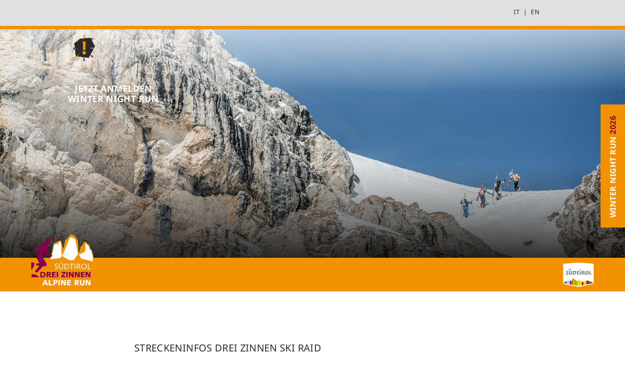

--- FILE ---
content_type: text/html
request_url: https://www.dreizinnenlauf.com/ski-raid-streckeninfo/
body_size: 22990
content:
<!DOCTYPE html>
<html lang="de-DE">
<head>
    <meta charset="UTF-8">
    <meta name="viewport" content="width=device-width, initial-scale=1.0">
    <link rel="stylesheet" href="https://www.dreizinnenlauf.com/wp-content/cache/fonts/1/google-fonts/css/f/c/2/ba9a532c356cd56bafbe20448b1ce.css" data-wpr-hosted-gf-parameters="family=Noto+Sans:wght@400;700&display=swap"/>
    <link rel="profile" href="https://gmpg.org/xfn/11">
    <meta name="theme-color" content="#ECEBEC">
    <meta name='robots' content='index, follow, max-image-preview:large, max-snippet:-1, max-video-preview:-1' />
	<style>img:is([sizes="auto" i], [sizes^="auto," i]) { contain-intrinsic-size: 3000px 1500px }</style>
	<link rel="alternate" hreflang="de" href="https://www.dreizinnenlauf.com/ski-raid-streckeninfo/" />
<link rel="alternate" hreflang="it" href="https://www.dreizinnenlauf.com/it/ski-raid-percorso/" />
<link rel="alternate" hreflang="en" href="https://www.dreizinnenlauf.com/en/ski-raid-route-information/" />
<link rel="alternate" hreflang="x-default" href="https://www.dreizinnenlauf.com/ski-raid-streckeninfo/" />

	<!-- This site is optimized with the Yoast SEO plugin v26.7 - https://yoast.com/wordpress/plugins/seo/ -->
	<title>Drei Zinnen Ski Raid Südtirol - Streckeninfos - Verlauf &amp; Karte</title>
<link data-rocket-prefetch href="https://www.googletagmanager.com" rel="dns-prefetch">
<link data-rocket-prefetch href="https://www.google-analytics.com" rel="dns-prefetch">
<link data-rocket-prefetch href="https://www.youtube-nocookie.com" rel="dns-prefetch">
<link crossorigin data-rocket-preload as="font" href="https://www.dreizinnenlauf.com/wp-content/cache/fonts/1/google-fonts/fonts/s/notosans/v42/o-0bIpQlx3QUlC5A4PNB6Ryti20_6n1iPHjc5a7duw.woff2" rel="preload"><link rel="preload" data-rocket-preload as="image" href="https://www.dreizinnenlauf.com/wp-content/uploads/ski-raid-streckeninfo_header-01.jpg" imagesrcset="https://www.dreizinnenlauf.com/wp-content/uploads/ski-raid-streckeninfo_header-01-150x56.jpg 150w, https://www.dreizinnenlauf.com/wp-content/uploads/ski-raid-streckeninfo_header-01-300x113.jpg 300w, https://www.dreizinnenlauf.com/wp-content/uploads/ski-raid-streckeninfo_header-01-768x289.jpg 768w, https://www.dreizinnenlauf.com/wp-content/uploads/ski-raid-streckeninfo_header-01-1024x385.jpg 1024w, https://www.dreizinnenlauf.com/wp-content/uploads/ski-raid-streckeninfo_header-01-1536x578.jpg 1536w, https://www.dreizinnenlauf.com/wp-content/uploads/ski-raid-streckeninfo_header-01-2048x770.jpg 2048w, " imagesizes="1600px" fetchpriority="high">
	<meta name="description" content="Hier geht&#039;s zum detaillierten Streckenverlauf des Drei Zinnen Ski Raid Südtirol. Alle Infos zur Rennstrecke im Naturpark Drei Zinnen &amp; Karte auf einen Blick." />
	<link rel="canonical" href="https://www.dreizinnenlauf.com/ski-raid-streckeninfo/" />
	<meta property="og:locale" content="de_DE" />
	<meta property="og:type" content="article" />
	<meta property="og:title" content="Drei Zinnen Ski Raid Südtirol - Streckeninfos - Verlauf &amp; Karte" />
	<meta property="og:description" content="Hier geht&#039;s zum detaillierten Streckenverlauf des Drei Zinnen Ski Raid Südtirol. Alle Infos zur Rennstrecke im Naturpark Drei Zinnen &amp; Karte auf einen Blick." />
	<meta property="og:url" content="https://www.dreizinnenlauf.com/ski-raid-streckeninfo/" />
	<meta property="og:site_name" content="Südtirol Drei Zinnen Alpine Run" />
	<meta property="article:modified_time" content="2024-12-09T07:53:13+00:00" />
	<meta property="og:image" content="https://www.dreizinnenlauf.com/wp-content/uploads/home_header-01-desk-1024x576.jpg" />
	<meta property="og:image:width" content="1024" />
	<meta property="og:image:height" content="576" />
	<meta property="og:image:type" content="image/jpeg" />
	<meta name="twitter:card" content="summary_large_image" />
	<!-- / Yoast SEO plugin. -->


<style id='wp-emoji-styles-inline-css' type='text/css'>

	img.wp-smiley, img.emoji {
		display: inline !important;
		border: none !important;
		box-shadow: none !important;
		height: 1em !important;
		width: 1em !important;
		margin: 0 0.07em !important;
		vertical-align: -0.1em !important;
		background: none !important;
		padding: 0 !important;
	}
</style>
<link rel='stylesheet' id='style-css' href='https://www.dreizinnenlauf.com/wp-content/themes/IDWS-Drei-Zinnen-Alpine-Run/style.css?ver=1.3' type='text/css' media='' />
<link data-minify="1" rel='stylesheet' id='plugins-css' href='https://www.dreizinnenlauf.com/wp-content/cache/background-css/1/www.dreizinnenlauf.com/wp-content/cache/min/1/wp-content/themes/IDWS-Drei-Zinnen-Alpine-Run/assets/css/plugins.css?ver=1768811832&wpr_t=1768841490' type='text/css' media='' />
<link data-minify="1" rel='stylesheet' id='theme_style-css' href='https://www.dreizinnenlauf.com/wp-content/cache/background-css/1/www.dreizinnenlauf.com/wp-content/cache/min/1/wp-content/themes/IDWS-Drei-Zinnen-Alpine-Run/assets/css/site.css?ver=1768811832&wpr_t=1768841490' type='text/css' media='' />
<link rel='stylesheet' id='print-css' href='https://www.dreizinnenlauf.com/wp-content/themes/IDWS-Drei-Zinnen-Alpine-Run/assets/css/print.css?ver=1.3' type='text/css' media='print' />
<link data-minify="1" rel='stylesheet' id='borlabs-cookie-css' href='https://www.dreizinnenlauf.com/wp-content/cache/min/1/wp-content/cache/borlabs-cookie/borlabs-cookie_1_de.css?ver=1768811832' type='text/css' media='all' />
<script type="text/javascript" src="https://www.dreizinnenlauf.com/wp-includes/js/jquery/jquery.min.js?ver=3.7.1" id="jquery-core-js" data-rocket-defer defer></script>
<script type="text/javascript" id="plugins-js-extra">
/* <![CDATA[ */
var WordPressTheme = {"Language":"de"};
/* ]]> */
</script>
<script data-minify="1" type="text/javascript" src="https://www.dreizinnenlauf.com/wp-content/cache/min/1/wp-content/themes/IDWS-Drei-Zinnen-Alpine-Run/assets/js/plugins.js?ver=1768811832" id="plugins-js" data-rocket-defer defer></script>
<script data-minify="1" type="text/javascript" src="https://www.dreizinnenlauf.com/wp-content/cache/min/1/wp-content/themes/IDWS-Drei-Zinnen-Alpine-Run/assets/js/site.js?ver=1768811832" id="site-js" data-rocket-defer defer></script>
<script type="text/javascript" src="https://www.dreizinnenlauf.com/wp-content/themes/IDWS-Drei-Zinnen-Alpine-Run/assets/js/referrer.min.js?ver=1.3" id="referrer-js" data-rocket-defer defer></script>
<script type="text/javascript" id="borlabs-cookie-prioritize-js-extra">
/* <![CDATA[ */
var borlabsCookiePrioritized = {"domain":"www.dreizinnenlauf.com","path":"\/","version":"1","bots":"1","optInJS":{"essential":{"google-tag-manager":""},"statistics":{"google-analytics":"PHNjcmlwdD4NCndpbmRvdy5kYXRhTGF5ZXIgPSB3aW5kb3cuZGF0YUxheWVyIHx8IFtdOw0KICB3aW5kb3cuZGF0YUxheWVyLnB1c2goew0KICAgIGV2ZW50OiAnYm9ybGFic0Nvb2tpZU9wdEluR29vZ2xlQW5hbHl0aWNzJywNCiAgfSk7DQo8L3NjcmlwdD4="}}};
/* ]]> */
</script>
<script type="text/javascript" src="https://www.dreizinnenlauf.com/wp-content/plugins/borlabs-cookie/assets/javascript/borlabs-cookie-prioritize.min.js?ver=2.3.3" id="borlabs-cookie-prioritize-js" data-rocket-defer defer></script>
<link rel='shortlink' href='https://www.dreizinnenlauf.com/?p=1557' />
<!-- Google Tag Manager -->
<script>(function(w,d,s,l,i){w[l]=w[l]||[];w[l].push({"gtm.start":
new Date().getTime(),event:"gtm.js"});var f=d.getElementsByTagName(s)[0],
j=d.createElement(s),dl=l!="dataLayer"?"&l="+l:"";j.async=true;j.src=
"https://www.googletagmanager.com/gtm.js?id="+i+dl;f.parentNode.insertBefore(j,f);
})(window,document,"script","dataLayer","GTM-5FTQ8QJ");</script>
<!-- End Google Tag Manager --><link rel="icon" href="https://www.dreizinnenlauf.com/wp-content/uploads/cropped-vectors_favicon-32x32.png" sizes="32x32" />
<link rel="icon" href="https://www.dreizinnenlauf.com/wp-content/uploads/cropped-vectors_favicon-192x192.png" sizes="192x192" />
<link rel="apple-touch-icon" href="https://www.dreizinnenlauf.com/wp-content/uploads/cropped-vectors_favicon-180x180.png" />
<meta name="msapplication-TileImage" content="https://www.dreizinnenlauf.com/wp-content/uploads/cropped-vectors_favicon-270x270.png" />
<style id="wpr-lazyload-bg-container"></style><style id="wpr-lazyload-bg-exclusion"></style>
<noscript>
<style id="wpr-lazyload-bg-nostyle">img.lazyloading{--wpr-bg-f904aa6b-2954-4d3e-9539-20ad9ee86eed: url('https://www.dreizinnenlauf.com/wp-content/graphics/loader.svg');}hr{--wpr-bg-87be6e9f-81a1-4cd3-88b0-0b58a3300f9f: url('https://www.dreizinnenlauf.com/wp-content/graphics/vectors_sprites.svg');}.boxLayout .box.textBox a.txtLink:after{--wpr-bg-e859fed3-0ea2-4c8f-8d2e-99b29a4e2834: url('https://www.dreizinnenlauf.com/wp-content/graphics/vectors_sprites.svg');}a.external:after{--wpr-bg-4e6b6cc8-2d85-4857-86e2-80f4d4a3ddfd: url('https://www.dreizinnenlauf.com/wp-content/graphics/vectors_sprites.svg');}a.button.external:after{--wpr-bg-9c74d933-41ee-4067-81c1-c87eb75416c2: url('https://www.dreizinnenlauf.com/wp-content/graphics/vectors_sprites.svg');}.cancelled .box.imageBox:after,.cancelled .landscape:before{--wpr-bg-3d494382-cd61-4d34-b585-8a9a97e2c95e: url('https://www.dreizinnenlauf.com/wp-content/graphics/Cancelled_Button_Raid.svg');}.slick-arrow{--wpr-bg-d7441411-0af5-43f5-b6eb-1b11f1390a93: url('https://www.dreizinnenlauf.com/wp-content/graphics/vectors_sprites.svg');}[data-accordion]>[data-control]:after{--wpr-bg-2e48ab2c-28c6-4853-92cd-841ea5f5adff: url('https://www.dreizinnenlauf.com/wp-content/graphics/vectors_sprites.svg');}.resMenu button.SiMenuToggle{--wpr-bg-522f53a6-1cae-43f7-9799-c81914d4bd10: url('https://www.dreizinnenlauf.com/wp-content/graphics/vectors_sprites.svg');}.SiMenuDesktop li.submenuarrow>a:after,.SiMenu li.submenuarrow>a:after{--wpr-bg-413a49bf-e6d2-4f77-9bbd-2d03fe9dd509: url('https://www.dreizinnenlauf.com/wp-content/graphics/vectors_sprites.svg');}.videoLinks:after{--wpr-bg-837af09c-c05f-4086-85db-1c042196d8ae: url('https://www.dreizinnenlauf.com/wp-content/graphics/icon-play-video-white.svg');}.counterWrapper .counterIcon{--wpr-bg-f23d1b94-297a-4b14-9aa1-6fd0f2059e2c: url('https://www.dreizinnenlauf.com/wp-content/graphics/vectors_sprites.svg');}.footer address .socialMedia a{--wpr-bg-b955d3e1-45dc-4b1f-b3ed-5c01a28ebc8b: url('https://www.dreizinnenlauf.com/wp-content/graphics/vectors_sprites.svg');}.weatherWebcam a.txtLink:after{--wpr-bg-d4890499-f911-46e8-a1b6-2ee88277e1f3: url('https://www.dreizinnenlauf.com/wp-content/graphics/vectors_sprites.svg');}.seoBoxesWrapper .box:before{--wpr-bg-77b10637-6b8e-4c0b-a293-1aadfa0724f0: url('https://www.dreizinnenlauf.com/wp-content/graphics/vectors_sprites.svg');}.pressSite .contentWrapper ul li::before{--wpr-bg-f2e9e25e-9381-4b4f-94c7-509de13e029c: url('https://www.dreizinnenlauf.com/wp-content/graphics/vectors_sprites.svg');}ul.pdfIcon li::before{--wpr-bg-299eb500-05fa-4378-9328-9aabe1700518: url('https://www.dreizinnenlauf.com/wp-content/graphics/vectors_sprites.svg');}</style>
</noscript>
<script type="application/javascript">const rocket_pairs = [{"selector":"img.lazyloading","style":"img.lazyloading{--wpr-bg-f904aa6b-2954-4d3e-9539-20ad9ee86eed: url('https:\/\/www.dreizinnenlauf.com\/wp-content\/graphics\/loader.svg');}","hash":"f904aa6b-2954-4d3e-9539-20ad9ee86eed","url":"https:\/\/www.dreizinnenlauf.com\/wp-content\/graphics\/loader.svg"},{"selector":"hr","style":"hr{--wpr-bg-87be6e9f-81a1-4cd3-88b0-0b58a3300f9f: url('https:\/\/www.dreizinnenlauf.com\/wp-content\/graphics\/vectors_sprites.svg');}","hash":"87be6e9f-81a1-4cd3-88b0-0b58a3300f9f","url":"https:\/\/www.dreizinnenlauf.com\/wp-content\/graphics\/vectors_sprites.svg"},{"selector":".boxLayout .box.textBox a.txtLink","style":".boxLayout .box.textBox a.txtLink:after{--wpr-bg-e859fed3-0ea2-4c8f-8d2e-99b29a4e2834: url('https:\/\/www.dreizinnenlauf.com\/wp-content\/graphics\/vectors_sprites.svg');}","hash":"e859fed3-0ea2-4c8f-8d2e-99b29a4e2834","url":"https:\/\/www.dreizinnenlauf.com\/wp-content\/graphics\/vectors_sprites.svg"},{"selector":"a.external","style":"a.external:after{--wpr-bg-4e6b6cc8-2d85-4857-86e2-80f4d4a3ddfd: url('https:\/\/www.dreizinnenlauf.com\/wp-content\/graphics\/vectors_sprites.svg');}","hash":"4e6b6cc8-2d85-4857-86e2-80f4d4a3ddfd","url":"https:\/\/www.dreizinnenlauf.com\/wp-content\/graphics\/vectors_sprites.svg"},{"selector":"a.button.external","style":"a.button.external:after{--wpr-bg-9c74d933-41ee-4067-81c1-c87eb75416c2: url('https:\/\/www.dreizinnenlauf.com\/wp-content\/graphics\/vectors_sprites.svg');}","hash":"9c74d933-41ee-4067-81c1-c87eb75416c2","url":"https:\/\/www.dreizinnenlauf.com\/wp-content\/graphics\/vectors_sprites.svg"},{"selector":".cancelled .box.imageBox,.cancelled .landscape","style":".cancelled .box.imageBox:after,.cancelled .landscape:before{--wpr-bg-3d494382-cd61-4d34-b585-8a9a97e2c95e: url('https:\/\/www.dreizinnenlauf.com\/wp-content\/graphics\/Cancelled_Button_Raid.svg');}","hash":"3d494382-cd61-4d34-b585-8a9a97e2c95e","url":"https:\/\/www.dreizinnenlauf.com\/wp-content\/graphics\/Cancelled_Button_Raid.svg"},{"selector":".slick-arrow","style":".slick-arrow{--wpr-bg-d7441411-0af5-43f5-b6eb-1b11f1390a93: url('https:\/\/www.dreizinnenlauf.com\/wp-content\/graphics\/vectors_sprites.svg');}","hash":"d7441411-0af5-43f5-b6eb-1b11f1390a93","url":"https:\/\/www.dreizinnenlauf.com\/wp-content\/graphics\/vectors_sprites.svg"},{"selector":"[data-accordion]>[data-control]","style":"[data-accordion]>[data-control]:after{--wpr-bg-2e48ab2c-28c6-4853-92cd-841ea5f5adff: url('https:\/\/www.dreizinnenlauf.com\/wp-content\/graphics\/vectors_sprites.svg');}","hash":"2e48ab2c-28c6-4853-92cd-841ea5f5adff","url":"https:\/\/www.dreizinnenlauf.com\/wp-content\/graphics\/vectors_sprites.svg"},{"selector":".resMenu button.SiMenuToggle","style":".resMenu button.SiMenuToggle{--wpr-bg-522f53a6-1cae-43f7-9799-c81914d4bd10: url('https:\/\/www.dreizinnenlauf.com\/wp-content\/graphics\/vectors_sprites.svg');}","hash":"522f53a6-1cae-43f7-9799-c81914d4bd10","url":"https:\/\/www.dreizinnenlauf.com\/wp-content\/graphics\/vectors_sprites.svg"},{"selector":".SiMenuDesktop li.submenuarrow>a,.SiMenu li.submenuarrow>a","style":".SiMenuDesktop li.submenuarrow>a:after,.SiMenu li.submenuarrow>a:after{--wpr-bg-413a49bf-e6d2-4f77-9bbd-2d03fe9dd509: url('https:\/\/www.dreizinnenlauf.com\/wp-content\/graphics\/vectors_sprites.svg');}","hash":"413a49bf-e6d2-4f77-9bbd-2d03fe9dd509","url":"https:\/\/www.dreizinnenlauf.com\/wp-content\/graphics\/vectors_sprites.svg"},{"selector":".videoLinks","style":".videoLinks:after{--wpr-bg-837af09c-c05f-4086-85db-1c042196d8ae: url('https:\/\/www.dreizinnenlauf.com\/wp-content\/graphics\/icon-play-video-white.svg');}","hash":"837af09c-c05f-4086-85db-1c042196d8ae","url":"https:\/\/www.dreizinnenlauf.com\/wp-content\/graphics\/icon-play-video-white.svg"},{"selector":".counterWrapper .counterIcon","style":".counterWrapper .counterIcon{--wpr-bg-f23d1b94-297a-4b14-9aa1-6fd0f2059e2c: url('https:\/\/www.dreizinnenlauf.com\/wp-content\/graphics\/vectors_sprites.svg');}","hash":"f23d1b94-297a-4b14-9aa1-6fd0f2059e2c","url":"https:\/\/www.dreizinnenlauf.com\/wp-content\/graphics\/vectors_sprites.svg"},{"selector":".footer address .socialMedia a","style":".footer address .socialMedia a{--wpr-bg-b955d3e1-45dc-4b1f-b3ed-5c01a28ebc8b: url('https:\/\/www.dreizinnenlauf.com\/wp-content\/graphics\/vectors_sprites.svg');}","hash":"b955d3e1-45dc-4b1f-b3ed-5c01a28ebc8b","url":"https:\/\/www.dreizinnenlauf.com\/wp-content\/graphics\/vectors_sprites.svg"},{"selector":".weatherWebcam a.txtLink","style":".weatherWebcam a.txtLink:after{--wpr-bg-d4890499-f911-46e8-a1b6-2ee88277e1f3: url('https:\/\/www.dreizinnenlauf.com\/wp-content\/graphics\/vectors_sprites.svg');}","hash":"d4890499-f911-46e8-a1b6-2ee88277e1f3","url":"https:\/\/www.dreizinnenlauf.com\/wp-content\/graphics\/vectors_sprites.svg"},{"selector":".seoBoxesWrapper .box","style":".seoBoxesWrapper .box:before{--wpr-bg-77b10637-6b8e-4c0b-a293-1aadfa0724f0: url('https:\/\/www.dreizinnenlauf.com\/wp-content\/graphics\/vectors_sprites.svg');}","hash":"77b10637-6b8e-4c0b-a293-1aadfa0724f0","url":"https:\/\/www.dreizinnenlauf.com\/wp-content\/graphics\/vectors_sprites.svg"},{"selector":".pressSite .contentWrapper ul li","style":".pressSite .contentWrapper ul li::before{--wpr-bg-f2e9e25e-9381-4b4f-94c7-509de13e029c: url('https:\/\/www.dreizinnenlauf.com\/wp-content\/graphics\/vectors_sprites.svg');}","hash":"f2e9e25e-9381-4b4f-94c7-509de13e029c","url":"https:\/\/www.dreizinnenlauf.com\/wp-content\/graphics\/vectors_sprites.svg"},{"selector":"ul.pdfIcon li","style":"ul.pdfIcon li::before{--wpr-bg-299eb500-05fa-4378-9328-9aabe1700518: url('https:\/\/www.dreizinnenlauf.com\/wp-content\/graphics\/vectors_sprites.svg');}","hash":"299eb500-05fa-4378-9328-9aabe1700518","url":"https:\/\/www.dreizinnenlauf.com\/wp-content\/graphics\/vectors_sprites.svg"}]; const rocket_excluded_pairs = [];</script></head>
<body class="wp-singular page-template-default page page-id-1557 wp-theme-IDWS-Drei-Zinnen-Alpine-Run">
			<div class="sc-layout noVideo noSocialWall  showHeaderSlider  counterRaid   ">

		<header>
			<div class="resMenu">
				<div><button class="SiMenuToggle"><span class="line">&nbsp;</span><span class="line">&nbsp;</span><span class="line">&nbsp;</span></button></div>
			</div>

							<div class="ctaButton">
								<a class="button " href="/ski-raid-anmeldung/" target="" title="Ski Raid Anmeldung"><span>Ski Raid</span>Anmeldung</a>
						</div>
			
			<div class="sc-language-selector ">
				
<div class="wpml-ls-statics-shortcode_actions wpml-ls wpml-ls-legacy-list-horizontal">
	<ul role="menu"><li class="wpml-ls-slot-shortcode_actions wpml-ls-item wpml-ls-item-it wpml-ls-first-item wpml-ls-item-legacy-list-horizontal" role="none">
				<a href="https://www.dreizinnenlauf.com/it/ski-raid-percorso/" class="wpml-ls-link" role="menuitem"  aria-label="Zu IT wechseln" title="Zu IT wechseln" >
                    <span class="wpml-ls-display">IT</span></a>
			</li><li class="wpml-ls-slot-shortcode_actions wpml-ls-item wpml-ls-item-en wpml-ls-last-item wpml-ls-item-legacy-list-horizontal" role="none">
				<a href="https://www.dreizinnenlauf.com/en/ski-raid-route-information/" class="wpml-ls-link" role="menuitem"  aria-label="Zu EN wechseln" title="Zu EN wechseln" >
                    <span class="wpml-ls-display">EN</span></a>
			</li></ul>
</div>
			</div>

							<nav class="SiMenu">
					<div class="menu-hauptmenue-container"><ul id="menu-hauptmenue" class="sc-menu"><li id="menu-item-1334" class="submenuarrow menu-item menu-item-type-custom menu-item-object-custom menu-item-has-children menu-item-1334"><a href="#">Alpine Run</a>
<ul class="sub-menu">
	<li id="menu-item-1481" class="menu-item menu-item-type-post_type menu-item-object-page menu-item-1481"><a href="https://www.dreizinnenlauf.com/alpine-run-reglement/">Reglement</a></li>
	<li id="menu-item-1495" class="menu-item menu-item-type-post_type menu-item-object-page menu-item-1495"><a href="https://www.dreizinnenlauf.com/alpine-run-streckeninfo/">Streckeninfos</a></li>
	<li id="menu-item-1500" class="menu-item menu-item-type-post_type menu-item-object-page menu-item-1500"><a href="https://www.dreizinnenlauf.com/alpine-run-faq/">FAQ</a></li>
	<li id="menu-item-1510" class="menu-item menu-item-type-post_type menu-item-object-page menu-item-1510"><a href="https://www.dreizinnenlauf.com/alpine-run-anmeldung/">Anmeldung</a></li>
	<li id="menu-item-4131" class="menu-item menu-item-type-custom menu-item-object-custom menu-item-4131"><a target="_blank" href="https://www.datasport.com/live/startlist/?lang=DE&#038;racenr=28481">Startliste</a></li>
	<li id="menu-item-1631" class="menu-item menu-item-type-post_type menu-item-object-page menu-item-1631"><a href="https://www.dreizinnenlauf.com/alpine-run-ergebnisse/">Ergebnisse</a></li>
</ul>
</li>
<li id="menu-item-1623" class="menu-item menu-item-type-post_type menu-item-object-page menu-item-1623"><a href="https://www.dreizinnenlauf.com/mini-alpine-run/">Mini Alpine Run</a></li>
<li id="menu-item-1338" class="submenuarrow hide menu-item menu-item-type-custom menu-item-object-custom current-menu-ancestor current-menu-parent menu-item-has-children menu-item-1338"><a href="#">Ski Raid</a>
<ul class="sub-menu">
	<li id="menu-item-5272" class="menu-item menu-item-type-post_type menu-item-object-page menu-item-5272"><a href="https://www.dreizinnenlauf.com/ski-raid-programm/">Programm</a></li>
	<li id="menu-item-1544" class="menu-item menu-item-type-post_type menu-item-object-page menu-item-1544"><a href="https://www.dreizinnenlauf.com/ski-raid-reglement/">Reglement</a></li>
	<li id="menu-item-1565" class="menu-item menu-item-type-post_type menu-item-object-page current-menu-item page_item page-item-1557 current_page_item menu-item-1565"><a href="https://www.dreizinnenlauf.com/ski-raid-streckeninfo/" aria-current="page">Streckeninfos</a></li>
	<li id="menu-item-1564" class="menu-item menu-item-type-post_type menu-item-object-page menu-item-1564"><a href="https://www.dreizinnenlauf.com/ski-raid-faq/">FAQ</a></li>
	<li id="menu-item-1563" class="menu-item menu-item-type-post_type menu-item-object-page menu-item-1563"><a href="https://www.dreizinnenlauf.com/ski-raid-anmeldung/">Anmeldung</a></li>
	<li id="menu-item-5199" class="menu-item menu-item-type-custom menu-item-object-custom menu-item-5199"><a target="_blank" href="https://www.datasport.com/live/startlist/?lang=DE&#038;racenr=261127">Startliste</a></li>
	<li id="menu-item-1635" class="menu-item menu-item-type-post_type menu-item-object-page menu-item-1635"><a href="https://www.dreizinnenlauf.com/ski-raid-ergebnisse/">Ergebnisse</a></li>
</ul>
</li>
<li id="menu-item-6366" class="submenuarrow menu-item menu-item-type-custom menu-item-object-custom menu-item-has-children menu-item-6366"><a href="#">Winter Night Run</a>
<ul class="sub-menu">
	<li id="menu-item-6369" class="menu-item menu-item-type-post_type menu-item-object-page menu-item-6369"><a href="https://www.dreizinnenlauf.com/winter-night-run-reglement/">Reglement</a></li>
	<li id="menu-item-6368" class="menu-item menu-item-type-post_type menu-item-object-page menu-item-6368"><a href="https://www.dreizinnenlauf.com/winter-night-run-streckeninfo/">Streckeninfos</a></li>
	<li id="menu-item-6367" class="menu-item menu-item-type-post_type menu-item-object-page menu-item-6367"><a href="https://www.dreizinnenlauf.com/winter-night-run-anmeldung/">Anmeldung</a></li>
</ul>
</li>
<li id="menu-item-3085" class="submenuarrow menu-item menu-item-type-custom menu-item-object-custom menu-item-has-children menu-item-3085"><a>Media</a>
<ul class="sub-menu">
	<li id="menu-item-1591" class="menu-item menu-item-type-post_type menu-item-object-page menu-item-1591"><a href="https://www.dreizinnenlauf.com/news/">News</a></li>
	<li id="menu-item-1597" class="menu-item menu-item-type-post_type menu-item-object-page menu-item-1597"><a href="https://www.dreizinnenlauf.com/bildergalerie/">Bildergalerie</a></li>
	<li id="menu-item-1604" class="menu-item menu-item-type-post_type menu-item-object-page menu-item-1604"><a href="https://www.dreizinnenlauf.com/presse/">Presse</a></li>
</ul>
</li>
<li id="menu-item-1345" class="menu-item menu-item-type-post_type menu-item-object-page menu-item-1345"><a href="https://www.dreizinnenlauf.com/partner/">Partner</a></li>
<li id="menu-item-1616" class="submenuarrow menu-item menu-item-type-custom menu-item-object-custom menu-item-has-children menu-item-1616"><a href="#">Unterkünfte &#038; Lageplan</a>
<ul class="sub-menu">
	<li id="menu-item-1619" class="menu-item menu-item-type-post_type menu-item-object-page menu-item-1619"><a href="https://www.dreizinnenlauf.com/unterkuenfte/">Unterkünfte</a></li>
	<li id="menu-item-1618" class="menu-item menu-item-type-post_type menu-item-object-page menu-item-1618"><a href="https://www.dreizinnenlauf.com/lageplan/">Lageplan</a></li>
</ul>
</li>
</ul></div>				</nav>
							<div class="headerSlider">
											<div class="sc-slideshow landscape"  data-imgratio="2100:790">
															<img alt="Streckeninfo Ski Raid" src="data:image/svg+xml;charset=utf8,%3Csvg%20width='2100'%20height='790'%20xmlns='http://www.w3.org/2000/svg'%3E%3C/svg%3E" data-src="https://www.dreizinnenlauf.com/wp-content/uploads/ski-raid-streckeninfo_header-01.jpg" class="lazyload" width="2100" height="790" data-srcset="https://www.dreizinnenlauf.com/wp-content/uploads/ski-raid-streckeninfo_header-01-150x56.jpg 150w, https://www.dreizinnenlauf.com/wp-content/uploads/ski-raid-streckeninfo_header-01-300x113.jpg 300w, https://www.dreizinnenlauf.com/wp-content/uploads/ski-raid-streckeninfo_header-01-768x289.jpg 768w, https://www.dreizinnenlauf.com/wp-content/uploads/ski-raid-streckeninfo_header-01-1024x385.jpg 1024w, https://www.dreizinnenlauf.com/wp-content/uploads/ski-raid-streckeninfo_header-01-1536x578.jpg 1536w, https://www.dreizinnenlauf.com/wp-content/uploads/ski-raid-streckeninfo_header-01-2048x770.jpg 2048w, " data-sizes="auto">
													</div>
									</div>
			

			<div class="bg3 headerSliderBar">

				<div class="MainLogo">
					<a href="/"><svg id="Ebene_1" data-name="Ebene 1" xmlns="http://www.w3.org/2000/svg" width="242" height="210" viewBox="0 0 242 210"><defs><style>.cls-1{fill:#f29100;}.cls-2{fill:#fff;}.cls-3{fill:#84004d;}</style></defs><rect class="cls-1" y="96.20387" width="241.99987" height="113.79613"/><path class="cls-1" d="M242,106.4V83.24275l-6.67936-24.14243-3.767-.856-4.77088-15.7426L211.06236,29.32353l-3.81693-.45267-3.26513,3.31983-4.01829,10.21-6.98109,5.18109-6.72923,24.89669-1.50754-3.82306c.04991-7.3428-2.31-44.31129-2.31-44.31129l-1.80808-3.16874L167.06543,4.27516,154.35894,0S143.30907,13.53035,141.9031,15.24c-1.40714,1.71018-9.89456,10.2605-9.89456,10.2605L125.78,55.12617l-1.90788-.30218-8.48861-30.882-1.959-1.107L87.25842,35.9626l-6.2279,32.74391-9.2412,26.50692v1.659h-.41738l2.9029,4.65259,4.36993,3.84836L81.206,106.4C81.50719,106.022,242,106.4,242,106.4Z"/><path class="cls-2" d="M74.15034,97.32508l8.48743-24.89727,5.77648-29.474,7.28166-6.08529L98.408,35.71093l1.20579,3.06821,6.77972-.75426,1.30676-9.30518,7.73485,2.41448,1.95837,9.35573s-.50191,12.37281-.40153,15.69263c.0998,3.31984,2.71153,29.74389,2.71153,29.74389l-6.62945,6.82132S91.82907,95.766,91.52733,95.766c-.30115,0-17.377,1.55908-17.377,1.55908"/><polygon class="cls-2" points="121.411 85.54 122.315 81.582 150.793 12.976 153.555 10.965 155.966 11.367 170.129 17.956 171.686 20.572 182.886 78.112 176.006 85.757 166.764 100.142 157.422 101.651 147.377 100.847 121.411 85.54"/><polygon class="cls-2" points="186 79.369 194.89 95.163 240.343 106.127 240.343 86.512 233.412 61.916 229.193 61.061 224.071 44.865 211.414 33.749 210.66 68.002 186 79.369"/><path class="cls-3" d="M27.73474,164.33639s-5.83284-3.60908-7.79531-5.27458l-1.96189-1.6655L15.273,157.063l-4.50789.83246L3.55336,154.508,1.4318,158.50625l.47785,4.44153L0,164.57449v3.53559H29.32562l-.31817-2.2193Z"/><path class="cls-3" d="M75.83291,78.38656l-1.69713.44446s-2.06814,1.55439-2.28007,1.83246l-1.80338-.77719L66.97681,77.0544l-4.50729-7.5509,4.242-20.70971L64.4314,42.742l4.45448-6.32985H71.1131l1.48522-3.3316.26475-3.05352,1.69713-1.05467-.26534-6.88481,2.01531-1s-3.18176-5.71843-3.34084-6.21815a83.69266,83.69266,0,0,0-8.53793-1.388l-2.91641.22222-6.62886,4.21931-1.06078,2.10994.79544,9.55035s-.26534,5.21871-.26534,5.60732a73.66488,73.66488,0,0,0-7.79532,2.33216c-2.54541,1.05468-11.9316,4.94126-11.9316,4.94126L22.485,46.90607l-.21191,4.10878L17.7652,68.83742l.15909,3.4427-2.22724,8.05L13.2579,81.68935l.84827,1.251,4.1363.05468,1.90905-1.30572,1.6443-3.13581,1.85563-6.55208L22.856,70.00322l8.53793-18.59977,3.23459-1.16639,1.11362,1.22165L32.6138,56.4S22.69693,86.32606,21.318,93.43369L21.2123,95.0992s3.871,5.441,4.77264,6.94007c.90169,1.49973,5.56808,11.54918,5.56808,11.54918l-12.40416.30864.26534,7.05118,11.71439,1.96828-4.34821,7.43919L17.818,140.5163l-3.44652,5.60792,7.84814,3.77662L46.03,124.69315s3.81811.2769,4.40163.2769c.58293,0,7.84873-.2769,7.84873-.2769a18.26647,18.26647,0,0,1,.68919-3.77661,23.06327,23.06327,0,0,0,1.11361-2.27515v-1.722l-1.90905-5.10761S48.36352,96.6536,46.77264,92.54539c0,0-.26534-3.21988-.5301-5.331-.26534-2.10937-.53069-4.33042-.53069-4.33042l2.81076-1.22105,3.659-6.38512,1.59088.44386,5.51525,5.3857L68.462,84.49478l4.66638,3.05293,2.86359.833,4.13628-.60964,1.379-3.60965V79.71874Z"/><path class="cls-3" d="M4.13652,135.40863,6.47,130.41213l4.93173-5.886a27.02575,27.02575,0,0,0,0-3.16521,15.07778,15.07778,0,0,0-.47727-2.88715L12.25,111.1457l-3.28743-.77719-3.60677.33273-1.27212-.94415-4.08346.24162v27.46461H2.28089Z"/><g id="logo-font"><path class="cls-2" d="M216.99724,199.51052l.12152-13.8202h.061l7.56871,13.8202h6.323l.182-21.0654H226.2989l-.12152,13.8202h-.061l-7.26463-13.8202h-6.62651l-.18257,21.0654ZM189.701,191.748q0,4.2919,2.58357,6.42331a9.87751,9.87751,0,0,0,6.505,1.94829,9.63207,9.63207,0,0,0,6.566-2.10054,7.83534,7.83534,0,0,0,2.553-6.17994l.12152-13.394h-5.53226l-.12152,12.75494q-.03082,4.53619-3.61735,4.5356a3.26335,3.26335,0,0,1-2.67456-1.0347,5.3258,5.3258,0,0,1-.8512-3.3792q0-8.58471.091-12.87664h-5.50175q-.1224,8.2805-.12152,13.30286m-13.101-9.2846q3.25193,0,3.25221,2.49619,0,2.49649-3.13069,2.4962h-2.46263l.1221-4.99239Zm-1.30734,9.01064a1.85578,1.85578,0,0,1,1.39835.60906,9.50889,9.50889,0,0,1,.97271,1.58261l3.00918,5.84483h6.17037l-3.6778-6.57559q-1.4591-2.61731-2.88765-3.04411v-.06055a5.04411,5.04411,0,0,0,3.66255-1.62846,5.32013,5.32013,0,0,0,1.38306-3.82073q-.06075-5.93565-8.05479-5.936H169.0002l-.182,21.0654h5.53226l.12152-8.0365Zm-20.94325,8.0365v-4.38333h-8.99757l.06105-4.04882h9.0281v-4.20109h-8.99757l.06046-4.04882h9.0281v-4.38334H140.00215l-.18257,21.0654Zm-33.34568,0,.12211-13.8202h.06046l7.56872,13.8202h6.323l.182-21.0654h-4.95462l-.12152,13.8202h-.06046l-7.26522-13.8202H116.2317l-.18258,21.0654Zm-9.57463,0,.18257-21.0654h-5.47122l-.18258,21.0654ZM94.16367,182.46338q3.25278,0,3.25279,2.49619,0,2.49649-3.13068,2.4962H91.82314l.12151-4.99239Zm-2.24895,17.04714.12152-8.0365H95.562a7.98247,7.98247,0,0,0,5.25871-1.61318,6.2082,6.2082,0,0,0,2.067-4.99239,5.96418,5.96418,0,0,0-1.4588-4.11q-2.09749-2.31306-6.77855-2.31337h-8.0859l-.182,21.0654Zm-9.24061,0,.091-4.56617H73.28146l.182-16.49923H67.99222l-.18256,21.0654ZM54.25253,183.19413l2.15855,7.27518H51.912l2.28007-7.27518Zm-5.47121,16.31639,1.64136-4.84012H57.6879l1.61084,4.84012h5.95787l-7.69023-21.0654h-6.262l-8.14636,21.0654Z"/><path class="cls-3" d="M216.99746,167.89843l.12151-13.82019h.06047l7.56931,13.82019h6.32242l.18257-21.06539h-4.95462l-.12211,13.8202h-.06047l-7.26522-13.8202h-6.62651l-.182,21.06539Zm-9.149,0v-4.38332h-8.99757l.06047-4.04882h9.02809V155.2652h-8.99757l.06047-4.04882h9.02809V146.833H193.50057l-.182,21.06539Zm-33.04217,0,.12151-13.82019h.06106l7.56872,13.82019h6.323l.182-21.06539h-4.95462l-.12152,13.8202h-.061l-7.26463-13.8202H170.0342l-.18255,21.06539Zm-23.34485,0,.12152-13.82019h.061l7.56872,13.82019h6.32242l.18257-21.06539h-4.95462l-.12152,13.8202h-.061l-7.26463-13.8202h-6.62653l-.18257,21.06539Zm-9.27054,0,.18257-21.06539h-5.47181l-.18256,21.06539Zm-18.29923-4.56616,10.21391-12.66381-.82067-3.83542H117.7823l-.12152,4.38334H127.479L116.9311,163.84962l1.09423,4.04881h15.44153v-4.56616Zm-19.30131,4.56616.18257-21.06539H99.30168l-.18257,21.06539Zm-9.66562,0v-4.38332H85.92714l.06046-4.04882h9.0281V155.2652H86.01813l.061-4.04882h9.02751V146.833H80.57684l-.182,21.06539ZM67.65843,150.8513q3.25191,0,3.25221,2.49619,0,2.49648-3.1307,2.4962h-2.462l.12152-4.99239Zm-1.30734,9.01063a1.85575,1.85575,0,0,1,1.39833.60907,9.5067,9.5067,0,0,1,.97272,1.58261l3.00918,5.84482h6.171l-3.67839-6.57558q-1.45908-2.6173-2.88766-3.04411v-.06055a5.04434,5.04434,0,0,0,3.66314-1.62847,5.32259,5.32259,0,0,0,1.38307-3.82072q-.06165-5.93565-8.05537-5.936H60.05919l-.18257,21.06539h5.53227l.12151-8.0365ZM43.12835,150.8513q7.32539,0,7.32568,6.42332a6.26056,6.26056,0,0,1-1.8844,4.916,7.51015,7.51015,0,0,1-5.19825,1.68961H40.87881l.152-13.02889Zm1.64137,17.04713a12.08088,12.08088,0,0,0,7.7818-2.40506q3.55659-2.86069,3.5563-8.49271a9.33089,9.33089,0,0,0-3.34379-7.64085,12.17436,12.17436,0,0,0-7.99431-2.52677H35.55963l-.152,21.06539Z"/><path class="cls-2" d="M232.40864,134.09463h-8.967l.18258-18.87372h-2.6141l-.18257,21.06539h11.58114Zm-34.71348-.274a11.12609,11.12609,0,0,0,7.90334,2.89185,11.01137,11.01137,0,0,0,7.94911-3.09,11.44432,11.44432,0,0,0-.04579-15.936,11.12964,11.12964,0,0,0-7.90332-2.89185,10.94485,10.94485,0,0,0-7.90334,3.04412,11.44264,11.44264,0,0,0,0,15.98187m1.91493-14.30756a8.35959,8.35959,0,0,1,11.9768,0,9.39783,9.39783,0,0,1,0,12.481,8.35961,8.35961,0,0,1-11.9768,0,9.39783,9.39783,0,0,1,0-12.481m-16.7788-2.46562a4.76513,4.76513,0,0,1,3.61735,1.27868,4.05779,4.05779,0,0,1,1.06371,2.9524,3.39757,3.39757,0,0,1-1.67189,3.13581,6.60741,6.60741,0,0,1-3.58681.85245h-2.61409l.06105-8.21934Zm-3.28272,19.23881.12152-9.01064H181.342a3.31122,3.31122,0,0,1,2.249.79131,19.2457,19.2457,0,0,1,1.67189,2.10053l4.95522,6.75784,2.31-1.39978-4.22552-5.60145q-1.18524-1.58289-1.51984-1.94826a3.87315,3.87315,0,0,0-1.94545-1.30925v-.06055a6.09977,6.09977,0,0,0,3.73885-1.796,5.54422,5.54422,0,0,0,1.55037-4.04882,4.94316,4.94316,0,0,0-1.82393-4.0641,7.50275,7.50275,0,0,0-4.863-1.47621h-6.35354l-.182,21.06539Zm-8.20743,0,.18257-21.06539h-2.61409l-.18257,21.06539Zm-15.19847-18.87373-.18257,18.87373h2.61409l.18257-18.87373h6.657v-2.19166H149.48561v2.19166ZM135.4119,136.2863a12.98131,12.98131,0,0,0,8.60251-2.73959,10.95031,10.95031,0,0,0,.82067-15.12942q-3.07052-3.19666-8.724-3.19638h-6.32242l-.18257,21.06539Zm.2131-19.056a9.729,9.729,0,0,1,6.748,2.23693,7.86383,7.86383,0,0,1,2.49257,6.16466,7.9479,7.9479,0,0,1-2.67455,6.48387q-2.55363,2.16226-7.17421,2.16167h-2.79608l.182-17.04713Zm-15.654-6.69728h-2.79666v3.10526H119.971Zm-4.98515,0h-2.79667v3.10526h2.79667Zm6.80908,17.65621q-.03081,6.33159-5.71485,6.33159-5.74476,0-5.74477-5.60145l.12152-13.69849h-2.61409l-.06106,7.30575q0,.79189-.03052,3.04411-.03083,1.76633-.03053,2.70961,0,8.43213,8.1769,8.43214,8.45073,0,8.5115-8.37159l.091-13.12h-2.6141Zm-24.80422,8.52326a6.93706,6.93706,0,0,0,5.13718-1.85716,5.70205,5.70205,0,0,0,1.6719-4.20049,5.31643,5.31643,0,0,0-2.462-4.53618q-2.27979-1.21693-4.52961-2.40449-2.46206-1.3395-2.46205-3.22694a3.416,3.416,0,0,1,1.27681-2.80073,4.03285,4.03285,0,0,1,2.61409-.88243,8.14617,8.14617,0,0,1,4.46855,1.552l1.00267-1.91771a10.73684,10.73684,0,0,0-5.59274-1.64376,6.75823,6.75823,0,0,0-4.59006,1.55264A5.03388,5.03388,0,0,0,91.732,120.335a5.50454,5.50454,0,0,0,2.40159,4.80956q2.24895,1.127,4.468,2.25281a3.91013,3.91013,0,0,1,2.40159,3.47033,3.58252,3.58252,0,0,1-1.15531,2.78543,4.30085,4.30085,0,0,1-3.00916,1.05057,7.74577,7.74577,0,0,1-4.46855-1.55263l-1.15471,1.88714a10.78433,10.78433,0,0,0,5.77531,1.67432"/></g></svg></a>				</div>

									<div class="eyecatcherHeader">
						<div><p><!--a class="eyecatcherInner" href="/wp-content/uploads/info-update-alpine-run-2024.pdf" target="_blank" title="UPDATE zum Rennen 2024"><span data-mce-type="bookmark" style="display: inline-block; width: 0px; overflow: hidden; line-height: 0;" class="mce_SELRES_end"></span><img fetchpriority="high" decoding="async" class="alignnone size-medium" src="/wp-content/uploads/GIF_Aktion.gif" alt="UPDATE zum Rennen 2024" width="1000" height="1000" /><span class="eyecatcherText t3"><span class="eyecatcherTextBigger">UPDATE</span>
zum Rennen&nbsp;2024</span></a--><!--a href="/alpine-run-streckeninfo/" title="STRECKENÄNDERUNG 2024" class="eyecatcherInner"><img decoding="async" class="alignnone size-medium" src="/wp-content/uploads/gif_aktion_button_only.png" alt="STRECKENÄNDERUNG 2024" width="1000" height="1000" /><span class="eyecatcherText t3">STRECKENÄNDERUNG
2024</span></a--><a class="not-show-on-winter-night-run-site" href="winter-night-run-anmeldung" title="Anmeldung Winter Night Run" class="eyecatcherInner"><img decoding="async" class="alignnone size-medium" src="/wp-content/uploads/GIF_Aktion.gif" alt="Anmeldung Winter Night Run" width="1000" height="1000" /><span class="eyecatcherText t3">Jetzt Anmelden<br />
Winter&nbsp;Night&nbsp;Run</span></a><!--<a class="specialInfo homeOnly noLink" href="https://www.dreizinnenlauf.com/ski-raid-programm/#specialInfoBox" title="Der Ski Raid findet 2024/25 aus organisatorischen Gründen nicht&nbsp;statt"><img decoding="async" class="alignnone size-medium" src="/wp-content/uploads/GIF_Aktion.gif" alt="Der Ski Raid findet 2024/25 aus organisatorischen Gründen nicht&nbsp;statt" width="1000" height="1000" /><span class="eyecatcherText t3">Der Ski Raid findet 2024/25 aus organisatorischen Gründen nicht&nbsp;statt</span></a>--><a class="eventPartner homeOnly" href="https://grossglockner-mountainrun.at/" target="_blank" rel="nofollow noopener" title="Großglockner Mountain Run / Event Partner"><img decoding="async" class="alignnone size-medium" src="/wp-content/graphics/logo-grossglockner-mountainrun.png" alt="Logo Großglockner Mountain Run" width="160" height="126" /><span class="eyecatcherText t4">Event Partner</span></a></p>
</div>
					</div>
				
									<div class="countdown">
						<div class="countdownRow rowOne"><span>12.09.2026</span><br />
Start <span_time>09:00</span_time> Uhr</div>
<div class="countdownRow rowTwo">
<div class="countDownBox"><span class="countdownValue dValue"></span><span class="countdownText">d</span></div>
<div class="countDownBox"><span class="countdownValue hValue"></span><span class="countdownText">h</span></div>
<div class="countDownBox"><span class="countdownValue mValue"></span><span class="countdownText">m</span></div>
<div class="countDownBox"><span class="countdownValue sValue"></span><span class="countdownText">s</span></div>
</div>
					</div>
				
									<div class="BigPartnerLogo">
						<a rel="nofollow" target="_blank" href="https://www.suedtirol.info/de"><img class="alignnone size-medium wp-image-402" src="/wp-content/graphics/vectors_logo-suedtirol.svg" alt="Südtirol Logo" width="91.89" height="71.87" /></a>					</div>
				
			</div>




			<div class="quickLinks">
				<div class="quicklinksTitle bg3">
	<div class="t4">Winter Night Run <span>2026</span></div>
</div>

<div class="quicklinksWrapper">
			<a class="button " href="/news/" title="News"  >News</a>
			<a class="button hideButton" href="/lageplan/" title="Lageplan"  >Lageplan</a>
			<a class="button hideButton" href="https://datasport.com/live/startlist/?racenr=28481" title="Startliste"  target="_blank"  >Startliste</a>
			<a class="button hideButton" href="https://www.datasport.com/live/ranking/?lang=DE&racenr=27481" title="Ergebnisliste"  target="_blank"  >Ergebnisliste</a>
			<a class="button hideButton" href="/unterkuenfte/" title="Unterkünfte"  >Unterkünfte</a>
			<a class="button hideButton" href="/bildergalerie/" title="Bildergalerie"  >Bildergalerie</a>
			<a class="button " href="/winter-night-run-streckeninfo/" title="Streckeninfos"  >Streckeninfos</a>
			<a class="button " href="/winter-night-run-anmeldung/" title="Anmeldung"  >Anmeldung</a>
	</div>
			</div>

		</header>

		<div class="sc-masterContainer">

							<div class="breadcrumb">
					<span><span><a href="https://www.dreizinnenlauf.com/">Home</a></span> &gt; <span class="breadcrumb_last" aria-current="page">Streckeninfos Drei Zinnen Ski&nbsp;Raid</span></span>				</div>
			         <div class="sc-header">
         <h1>Streckeninfos Drei Zinnen Ski&nbsp;Raid</h1>
      </div>
   
	<div class="margin-bottom-l  fullWidth  " >
		<div 			class="contentWrapper"
			>
			<h2>Die Infos zur Rennstrecke im Naturpark Drei Zinnen</h2>
<p>17,8 Kilometer und 1.625 Höhenmeter</p>
<p><a class="button external" href="/wp-content/uploads/ski-raid-streckeninfo_hoehenprofil.jpg" target="_blank" rel="lightcase noopener" data-rel="lightcase">Höhenprofil</a><a class="button external" href="/wp-content/uploads/ski-raid-streckeninfo_topo.jpg" target="_blank" rel="lightcase noopener" data-rel="lightcase">Topographische Karte</a></p>
		</div>
	</div>
	<div class="padding-top-m padding-bottom-m  widthWrapper bg1 " >
		<div 			class="contentWrapper"
			>
			<h3>Strecken&shy;beschreibung</h3>
<p>Vom Start bei der Fischleinbodenhütte (1.454 m) geht es für die Teilnehmer über die Talschlusshütte (1.548 m), die Zsigmondyhütte (2.224 m) und nach einer ersten kurzen knackigen Abfahrt durch die „Rinne“ in das Schöntal. Darauf folgt der Aufstieg zur Verpflegungsstelle am Büllelejoch (2.528 m). Das Zeitlimit beträgt 3 Stunden. Anschließend geht’s wieder rasant bergab zu den Bödenseen auf 2.215 m. Dort angekommen, müssen die Skier für den letzten steilen Aufstieg zum Sextnerstein – und mit 2.539 m zum höchsten Punkt des Rennens – angeschnallt werden. Der Schlussteil dieses Streckenabschnitts muss von den Skibergsteigern zu Fuß zurückgelegt werden. Anschließend wartet die mehr als vier Kilometer lange Abfahrt durch das Altsteintal zur Talschlusshütte.<br />
Ein letztes Mal heißt es dann nochmals die Skier aufzufällen und einen letzten Anstieg über 50 Meter zu bewältigen.<br />
Das Ziel befindet sich direkt an der Talschlusshütte (1.548 m).</p>
		</div>
	</div>
	<div class="padding-bottom-m  widthWrapper bg1 " >
		<div >
			<div class="BorlabsCookie _brlbs-cb-youtube"><div class="_brlbs-content-blocker"> <div class="_brlbs-embed _brlbs-video-youtube"> <img width="1280" height="720" class="_brlbs-thumbnail" src="https://www.dreizinnenlauf.com/wp-content/plugins/borlabs-cookie/assets/images/cb-no-thumbnail.png" alt="YouTube"> <div class="_brlbs-caption"> <p>Mit dem Laden des Videos akzeptieren Sie die Datenschutzerklärung von YouTube.<br><a href="https://policies.google.com/privacy" target="_blank" rel="nofollow noopener noreferrer">Mehr erfahren</a></p> <p><a class="_brlbs-btn _brlbs-icon-play-white" href="#" data-borlabs-cookie-unblock role="button">Video laden</a></p> <p><label><input type="checkbox" name="unblockAll" value="1" checked> <small>YouTube immer entsperren</small></label></p> </div> </div> </div><div class="borlabs-hide" data-borlabs-cookie-type="content-blocker" data-borlabs-cookie-id="youtube"><script type="text/template">[base64]</script></div></div>
		</div>
	</div>
	<div class="padding-bottom-l margin-bottom-l  widthWrapper bg1 whiteButtonMobile large-slideshow"  >
	<div 		class="widthWrapper"
		>						
			<div class="sc-slideshow" data-sigallery="innerslider01" data-imgratio="2100:1400">	
										<img alt="Kurz vor dem Start" 
						src="data:image/svg+xml;charset=utf8,%3Csvg%20width='2100'%20height='1500'%20xmlns='http://www.w3.org/2000/svg'%3E%3C/svg%3E" data-src="https://www.dreizinnenlauf.com/wp-content/uploads/ski-raid-streckeninfo_slider-01.jpg" class="lazyload" 
						width="2100" height="1500" 
						data-srcset="https://www.dreizinnenlauf.com/wp-content/uploads/ski-raid-streckeninfo_slider-01-150x107.jpg 150w, https://www.dreizinnenlauf.com/wp-content/uploads/ski-raid-streckeninfo_slider-01-300x214.jpg 300w, https://www.dreizinnenlauf.com/wp-content/uploads/ski-raid-streckeninfo_slider-01-768x549.jpg 768w, https://www.dreizinnenlauf.com/wp-content/uploads/ski-raid-streckeninfo_slider-01-1024x731.jpg 1024w, https://www.dreizinnenlauf.com/wp-content/uploads/ski-raid-streckeninfo_slider-01-1536x1097.jpg 1536w, https://www.dreizinnenlauf.com/wp-content/uploads/ski-raid-streckeninfo_slider-01-2048x1463.jpg 2048w, " data-sizes="auto" >
										<img alt="Die ersten Höhenmeter" 
						src="data:image/svg+xml;charset=utf8,%3Csvg%20width='2100'%20height='1500'%20xmlns='http://www.w3.org/2000/svg'%3E%3C/svg%3E" data-src="https://www.dreizinnenlauf.com/wp-content/uploads/ski-raid-streckeninfo_slider-02.jpg" class="lazyload" 
						width="2100" height="1500" 
						data-srcset="https://www.dreizinnenlauf.com/wp-content/uploads/ski-raid-streckeninfo_slider-02-150x107.jpg 150w, https://www.dreizinnenlauf.com/wp-content/uploads/ski-raid-streckeninfo_slider-02-300x214.jpg 300w, https://www.dreizinnenlauf.com/wp-content/uploads/ski-raid-streckeninfo_slider-02-768x549.jpg 768w, https://www.dreizinnenlauf.com/wp-content/uploads/ski-raid-streckeninfo_slider-02-1024x731.jpg 1024w, https://www.dreizinnenlauf.com/wp-content/uploads/ski-raid-streckeninfo_slider-02-1536x1097.jpg 1536w, https://www.dreizinnenlauf.com/wp-content/uploads/ski-raid-streckeninfo_slider-02-2048x1463.jpg 2048w, " data-sizes="auto" >
										<img alt="Steile Passage" 
						src="data:image/svg+xml;charset=utf8,%3Csvg%20width='2100'%20height='1500'%20xmlns='http://www.w3.org/2000/svg'%3E%3C/svg%3E" data-src="https://www.dreizinnenlauf.com/wp-content/uploads/ski-raid-streckeninfo_slider-03.jpg" class="lazyload" 
						width="2100" height="1500" 
						data-srcset="https://www.dreizinnenlauf.com/wp-content/uploads/ski-raid-streckeninfo_slider-03-150x107.jpg 150w, https://www.dreizinnenlauf.com/wp-content/uploads/ski-raid-streckeninfo_slider-03-300x214.jpg 300w, https://www.dreizinnenlauf.com/wp-content/uploads/ski-raid-streckeninfo_slider-03-768x549.jpg 768w, https://www.dreizinnenlauf.com/wp-content/uploads/ski-raid-streckeninfo_slider-03-1024x731.jpg 1024w, https://www.dreizinnenlauf.com/wp-content/uploads/ski-raid-streckeninfo_slider-03-1536x1097.jpg 1536w, https://www.dreizinnenlauf.com/wp-content/uploads/ski-raid-streckeninfo_slider-03-2048x1463.jpg 2048w, " data-sizes="auto" >
										<img alt="Ski Raid" 
						src="data:image/svg+xml;charset=utf8,%3Csvg%20width='2100'%20height='1500'%20xmlns='http://www.w3.org/2000/svg'%3E%3C/svg%3E" data-src="https://www.dreizinnenlauf.com/wp-content/uploads/ski-raid-streckeninfo_slider-04.jpg" class="lazyload" 
						width="2100" height="1500" 
						data-srcset="https://www.dreizinnenlauf.com/wp-content/uploads/ski-raid-streckeninfo_slider-04-150x107.jpg 150w, https://www.dreizinnenlauf.com/wp-content/uploads/ski-raid-streckeninfo_slider-04-300x214.jpg 300w, https://www.dreizinnenlauf.com/wp-content/uploads/ski-raid-streckeninfo_slider-04-768x549.jpg 768w, https://www.dreizinnenlauf.com/wp-content/uploads/ski-raid-streckeninfo_slider-04-1024x731.jpg 1024w, https://www.dreizinnenlauf.com/wp-content/uploads/ski-raid-streckeninfo_slider-04-1536x1097.jpg 1536w, https://www.dreizinnenlauf.com/wp-content/uploads/ski-raid-streckeninfo_slider-04-2048x1463.jpg 2048w, " data-sizes="auto" >
										<img alt="Steile technische Passage" 
						src="data:image/svg+xml;charset=utf8,%3Csvg%20width='1682'%20height='1201'%20xmlns='http://www.w3.org/2000/svg'%3E%3C/svg%3E" data-src="https://www.dreizinnenlauf.com/wp-content/uploads/ski-raid-streckeninfo_slider-06.jpg" class="lazyload" 
						width="1682" height="1201" 
						data-srcset="https://www.dreizinnenlauf.com/wp-content/uploads/ski-raid-streckeninfo_slider-06-150x107.jpg 150w, https://www.dreizinnenlauf.com/wp-content/uploads/ski-raid-streckeninfo_slider-06-300x214.jpg 300w, https://www.dreizinnenlauf.com/wp-content/uploads/ski-raid-streckeninfo_slider-06-768x548.jpg 768w, https://www.dreizinnenlauf.com/wp-content/uploads/ski-raid-streckeninfo_slider-06-1024x731.jpg 1024w, https://www.dreizinnenlauf.com/wp-content/uploads/ski-raid-streckeninfo_slider-06-1536x1097.jpg 1536w, https://www.dreizinnenlauf.com/wp-content/uploads/ski-raid-streckeninfo_slider-06.jpg 1682w, " data-sizes="auto" >
										<img alt="Steiler Anstieg im technischen Gelände" 
						src="data:image/svg+xml;charset=utf8,%3Csvg%20width='1682'%20height='1201'%20xmlns='http://www.w3.org/2000/svg'%3E%3C/svg%3E" data-src="https://www.dreizinnenlauf.com/wp-content/uploads/ski-raid-streckeninfo_slider-07.jpg" class="lazyload" 
						width="1682" height="1201" 
						data-srcset="https://www.dreizinnenlauf.com/wp-content/uploads/ski-raid-streckeninfo_slider-07-150x107.jpg 150w, https://www.dreizinnenlauf.com/wp-content/uploads/ski-raid-streckeninfo_slider-07-300x214.jpg 300w, https://www.dreizinnenlauf.com/wp-content/uploads/ski-raid-streckeninfo_slider-07-768x548.jpg 768w, https://www.dreizinnenlauf.com/wp-content/uploads/ski-raid-streckeninfo_slider-07-1024x731.jpg 1024w, https://www.dreizinnenlauf.com/wp-content/uploads/ski-raid-streckeninfo_slider-07-1536x1097.jpg 1536w, https://www.dreizinnenlauf.com/wp-content/uploads/ski-raid-streckeninfo_slider-07.jpg 1682w, " data-sizes="auto" >
										<img alt="Kurz nach der Drei Zinnen Hütte" 
						src="data:image/svg+xml;charset=utf8,%3Csvg%20width='1682'%20height='1201'%20xmlns='http://www.w3.org/2000/svg'%3E%3C/svg%3E" data-src="https://www.dreizinnenlauf.com/wp-content/uploads/ski-raid-streckeninfo_slider-05.jpg" class="lazyload" 
						width="1682" height="1201" 
						data-srcset="https://www.dreizinnenlauf.com/wp-content/uploads/ski-raid-streckeninfo_slider-05-150x107.jpg 150w, https://www.dreizinnenlauf.com/wp-content/uploads/ski-raid-streckeninfo_slider-05-300x214.jpg 300w, https://www.dreizinnenlauf.com/wp-content/uploads/ski-raid-streckeninfo_slider-05-768x548.jpg 768w, https://www.dreizinnenlauf.com/wp-content/uploads/ski-raid-streckeninfo_slider-05-1024x731.jpg 1024w, https://www.dreizinnenlauf.com/wp-content/uploads/ski-raid-streckeninfo_slider-05-1536x1097.jpg 1536w, https://www.dreizinnenlauf.com/wp-content/uploads/ski-raid-streckeninfo_slider-05.jpg 1682w, " data-sizes="auto" >
										<img alt="Hoch über der Drei Zinnen Hütte" 
						src="data:image/svg+xml;charset=utf8,%3Csvg%20width='2100'%20height='1500'%20xmlns='http://www.w3.org/2000/svg'%3E%3C/svg%3E" data-src="https://www.dreizinnenlauf.com/wp-content/uploads/ski-raid-streckeninfo_slider-10.jpg" class="lazyload" 
						width="2100" height="1500" 
						data-srcset="https://www.dreizinnenlauf.com/wp-content/uploads/ski-raid-streckeninfo_slider-10-150x107.jpg 150w, https://www.dreizinnenlauf.com/wp-content/uploads/ski-raid-streckeninfo_slider-10-300x214.jpg 300w, https://www.dreizinnenlauf.com/wp-content/uploads/ski-raid-streckeninfo_slider-10-768x549.jpg 768w, https://www.dreizinnenlauf.com/wp-content/uploads/ski-raid-streckeninfo_slider-10-1024x731.jpg 1024w, https://www.dreizinnenlauf.com/wp-content/uploads/ski-raid-streckeninfo_slider-10-1536x1097.jpg 1536w, https://www.dreizinnenlauf.com/wp-content/uploads/ski-raid-streckeninfo_slider-10-2048x1463.jpg 2048w, " data-sizes="auto" >
										<img alt="Abfahrt" 
						src="data:image/svg+xml;charset=utf8,%3Csvg%20width='2100'%20height='1500'%20xmlns='http://www.w3.org/2000/svg'%3E%3C/svg%3E" data-src="https://www.dreizinnenlauf.com/wp-content/uploads/ski-raid-streckeninfo_slider-08.jpg" class="lazyload" 
						width="2100" height="1500" 
						data-srcset="https://www.dreizinnenlauf.com/wp-content/uploads/ski-raid-streckeninfo_slider-08-150x107.jpg 150w, https://www.dreizinnenlauf.com/wp-content/uploads/ski-raid-streckeninfo_slider-08-300x214.jpg 300w, https://www.dreizinnenlauf.com/wp-content/uploads/ski-raid-streckeninfo_slider-08-768x549.jpg 768w, https://www.dreizinnenlauf.com/wp-content/uploads/ski-raid-streckeninfo_slider-08-1024x731.jpg 1024w, https://www.dreizinnenlauf.com/wp-content/uploads/ski-raid-streckeninfo_slider-08-1536x1097.jpg 1536w, https://www.dreizinnenlauf.com/wp-content/uploads/ski-raid-streckeninfo_slider-08-2048x1463.jpg 2048w, " data-sizes="auto" >
										<img alt="Wieder ins Tal" 
						src="data:image/svg+xml;charset=utf8,%3Csvg%20width='2100'%20height='1500'%20xmlns='http://www.w3.org/2000/svg'%3E%3C/svg%3E" data-src="https://www.dreizinnenlauf.com/wp-content/uploads/ski-raid-streckeninfo_slider-11.jpg" class="lazyload" 
						width="2100" height="1500" 
						data-srcset="https://www.dreizinnenlauf.com/wp-content/uploads/ski-raid-streckeninfo_slider-11-150x107.jpg 150w, https://www.dreizinnenlauf.com/wp-content/uploads/ski-raid-streckeninfo_slider-11-300x214.jpg 300w, https://www.dreizinnenlauf.com/wp-content/uploads/ski-raid-streckeninfo_slider-11-768x549.jpg 768w, https://www.dreizinnenlauf.com/wp-content/uploads/ski-raid-streckeninfo_slider-11-1024x731.jpg 1024w, https://www.dreizinnenlauf.com/wp-content/uploads/ski-raid-streckeninfo_slider-11-1536x1097.jpg 1536w, https://www.dreizinnenlauf.com/wp-content/uploads/ski-raid-streckeninfo_slider-11-2048x1463.jpg 2048w, " data-sizes="auto" >
										<img alt="Ebene Passage" 
						src="data:image/svg+xml;charset=utf8,%3Csvg%20width='2100'%20height='1500'%20xmlns='http://www.w3.org/2000/svg'%3E%3C/svg%3E" data-src="https://www.dreizinnenlauf.com/wp-content/uploads/ski-raid-streckeninfo_slider-09.jpg" class="lazyload" 
						width="2100" height="1500" 
						data-srcset="https://www.dreizinnenlauf.com/wp-content/uploads/ski-raid-streckeninfo_slider-09-150x107.jpg 150w, https://www.dreizinnenlauf.com/wp-content/uploads/ski-raid-streckeninfo_slider-09-300x214.jpg 300w, https://www.dreizinnenlauf.com/wp-content/uploads/ski-raid-streckeninfo_slider-09-768x549.jpg 768w, https://www.dreizinnenlauf.com/wp-content/uploads/ski-raid-streckeninfo_slider-09-1024x731.jpg 1024w, https://www.dreizinnenlauf.com/wp-content/uploads/ski-raid-streckeninfo_slider-09-1536x1097.jpg 1536w, https://www.dreizinnenlauf.com/wp-content/uploads/ski-raid-streckeninfo_slider-09-2048x1463.jpg 2048w, " data-sizes="auto" >
							</div>	
		</div>	
	</div>
</div>
<div class="footer">
    

    

    
                <div class="fullwidth bg2 margin-bottom-l padding-top-l padding-bottom-l center">
                <div class="widthWrapper">
                                        <div class="seoBoxesWrapper">
                                                    <div class="box regulations-ski-icon">
                                <div class="t4">
                                    <a href="/ski-raid-reglement/" target="">Reglement <span>Ski Raid</span></a>
                                </div>
                            </div>
                                                    <div class="box faq-ski-icon">
                                <div class="t4">
                                    <a href="/ski-raid-faq/" target="">FAQ <span>Ski Raid</span></a>
                                </div>
                            </div>
                                                    <div class="box accommodation-icon">
                                <div class="t4">
                                    <a href="/unterkuenfte/" target="">Unterkünfte</a>
                                </div>
                            </div>
                                            </div>
                </div>
            </div>
                <div class="partner center">
            <div class="fullWidth margin-top-l margin-bottom-l">
<div class="widthWrapper">
<div class="t2">Danke an</div>
<div class="rotatingSponsors">
    
        <article>
            <a target="_blank" rel="nofollow" href="https://ranking.wmra.info/" title="">
                <div class="logoWrapper">
                                        <img alt="" src="data:image/svg+xml;charset=utf8,%3Csvg%20width='480'%20height='483'%20xmlns='http://www.w3.org/2000/svg'%3E%3C/svg%3E" data-src="https://www.dreizinnenlauf.com/wp-content/uploads/WMRA-logo-WRanking.png" class="lazyload" width="480" height="483" data-srcset="https://www.dreizinnenlauf.com/wp-content/uploads/WMRA-logo-WRanking-150x150.png 150w, https://www.dreizinnenlauf.com/wp-content/uploads/WMRA-logo-WRanking-298x300.png 298w, https://www.dreizinnenlauf.com/wp-content/uploads/WMRA-logo-WRanking.png 480w, https://www.dreizinnenlauf.com/wp-content/uploads/WMRA-logo-WRanking.png 480w, https://www.dreizinnenlauf.com/wp-content/uploads/WMRA-logo-WRanking.png 480w, https://www.dreizinnenlauf.com/wp-content/uploads/WMRA-logo-WRanking.png 480w, " data-sizes="auto">
                </div>
            </a>
        </article>

        
        <article>
            <a target="_blank" rel="nofollow" href="http://www.burgmann.bz/" title="">
                <div class="logoWrapper">
                                        <img alt="Burgmann Kandidus" src="data:image/svg+xml;charset=utf8,%3Csvg%20width='240'%20height='240'%20xmlns='http://www.w3.org/2000/svg'%3E%3C/svg%3E" data-src="https://www.dreizinnenlauf.com/wp-content/uploads/sponsoren-burgmann-kandidus.png" class="lazyload" width="240" height="240" data-srcset="https://www.dreizinnenlauf.com/wp-content/uploads/sponsoren-burgmann-kandidus-150x150.png 150w, https://www.dreizinnenlauf.com/wp-content/uploads/sponsoren-burgmann-kandidus.png 240w, https://www.dreizinnenlauf.com/wp-content/uploads/sponsoren-burgmann-kandidus.png 240w, https://www.dreizinnenlauf.com/wp-content/uploads/sponsoren-burgmann-kandidus.png 240w, https://www.dreizinnenlauf.com/wp-content/uploads/sponsoren-burgmann-kandidus.png 240w, https://www.dreizinnenlauf.com/wp-content/uploads/sponsoren-burgmann-kandidus.png 240w, " data-sizes="auto">
                </div>
            </a>
        </article>

        
        <article>
            <a target="_blank" rel="nofollow" href="http://www.tischlerei-brugger.it/" title="">
                <div class="logoWrapper">
                                        <img alt="Tischlerei Brugger" src="data:image/svg+xml;charset=utf8,%3Csvg%20width='240'%20height='240'%20xmlns='http://www.w3.org/2000/svg'%3E%3C/svg%3E" data-src="https://www.dreizinnenlauf.com/wp-content/uploads/sponsoren_tischlerei-brugger.png" class="lazyload" width="240" height="240" data-srcset="https://www.dreizinnenlauf.com/wp-content/uploads/sponsoren_tischlerei-brugger-150x150.png 150w, https://www.dreizinnenlauf.com/wp-content/uploads/sponsoren_tischlerei-brugger.png 240w, https://www.dreizinnenlauf.com/wp-content/uploads/sponsoren_tischlerei-brugger.png 240w, https://www.dreizinnenlauf.com/wp-content/uploads/sponsoren_tischlerei-brugger.png 240w, https://www.dreizinnenlauf.com/wp-content/uploads/sponsoren_tischlerei-brugger.png 240w, https://www.dreizinnenlauf.com/wp-content/uploads/sponsoren_tischlerei-brugger.png 240w, " data-sizes="auto">
                </div>
            </a>
        </article>

        
        <article>
            <a target="_blank" rel="nofollow" href="https://www.familyresort-rainer.com/de/" title="">
                <div class="logoWrapper">
                                        <img alt="Hotel Rainer" src="data:image/svg+xml;charset=utf8,%3Csvg%20width='240'%20height='240'%20xmlns='http://www.w3.org/2000/svg'%3E%3C/svg%3E" data-src="https://www.dreizinnenlauf.com/wp-content/uploads/sponsoren_hotel-rainer.png" class="lazyload" width="240" height="240" data-srcset="https://www.dreizinnenlauf.com/wp-content/uploads/sponsoren_hotel-rainer-150x150.png 150w, https://www.dreizinnenlauf.com/wp-content/uploads/sponsoren_hotel-rainer.png 240w, https://www.dreizinnenlauf.com/wp-content/uploads/sponsoren_hotel-rainer.png 240w, https://www.dreizinnenlauf.com/wp-content/uploads/sponsoren_hotel-rainer.png 240w, https://www.dreizinnenlauf.com/wp-content/uploads/sponsoren_hotel-rainer.png 240w, https://www.dreizinnenlauf.com/wp-content/uploads/sponsoren_hotel-rainer.png 240w, " data-sizes="auto">
                </div>
            </a>
        </article>

        
        <article>
            <a target="_blank" rel="nofollow" href="http://bauunternehmen-villgrater.com/" title="">
                <div class="logoWrapper">
                                        <img alt="Bauunternehmen Villgrater Georg" src="data:image/svg+xml;charset=utf8,%3Csvg%20width='240'%20height='240'%20xmlns='http://www.w3.org/2000/svg'%3E%3C/svg%3E" data-src="https://www.dreizinnenlauf.com/wp-content/uploads/sponsoren-georg-villgrater.png" class="lazyload" width="240" height="240" data-srcset="https://www.dreizinnenlauf.com/wp-content/uploads/sponsoren-georg-villgrater-150x150.png 150w, https://www.dreizinnenlauf.com/wp-content/uploads/sponsoren-georg-villgrater.png 240w, https://www.dreizinnenlauf.com/wp-content/uploads/sponsoren-georg-villgrater.png 240w, https://www.dreizinnenlauf.com/wp-content/uploads/sponsoren-georg-villgrater.png 240w, https://www.dreizinnenlauf.com/wp-content/uploads/sponsoren-georg-villgrater.png 240w, https://www.dreizinnenlauf.com/wp-content/uploads/sponsoren-georg-villgrater.png 240w, " data-sizes="auto">
                </div>
            </a>
        </article>

        
        <article>
            <a target="_blank" rel="nofollow" href="https://www.rudlarudana.com/" title="">
                <div class="logoWrapper">
                                        <img alt="Chalet Rudla & Rudana" src="data:image/svg+xml;charset=utf8,%3Csvg%20width='240'%20height='240'%20xmlns='http://www.w3.org/2000/svg'%3E%3C/svg%3E" data-src="https://www.dreizinnenlauf.com/wp-content/uploads/sponsoren_rudlarudana.png" class="lazyload" width="240" height="240" data-srcset="https://www.dreizinnenlauf.com/wp-content/uploads/sponsoren_rudlarudana-150x150.png 150w, https://www.dreizinnenlauf.com/wp-content/uploads/sponsoren_rudlarudana.png 240w, https://www.dreizinnenlauf.com/wp-content/uploads/sponsoren_rudlarudana.png 240w, https://www.dreizinnenlauf.com/wp-content/uploads/sponsoren_rudlarudana.png 240w, https://www.dreizinnenlauf.com/wp-content/uploads/sponsoren_rudlarudana.png 240w, https://www.dreizinnenlauf.com/wp-content/uploads/sponsoren_rudlarudana.png 240w, " data-sizes="auto">
                </div>
            </a>
        </article>

        
        <article>
            <a target="_blank" rel="nofollow" href="https://www.menz-gasser.it/de/" title="">
                <div class="logoWrapper">
                                        <img alt="Menz & Gasser" src="data:image/svg+xml;charset=utf8,%3Csvg%20width='240'%20height='240'%20xmlns='http://www.w3.org/2000/svg'%3E%3C/svg%3E" data-src="https://www.dreizinnenlauf.com/wp-content/uploads/sponsoren_menz-gasser.png" class="lazyload" width="240" height="240" data-srcset="https://www.dreizinnenlauf.com/wp-content/uploads/sponsoren_menz-gasser-150x150.png 150w, https://www.dreizinnenlauf.com/wp-content/uploads/sponsoren_menz-gasser.png 240w, https://www.dreizinnenlauf.com/wp-content/uploads/sponsoren_menz-gasser.png 240w, https://www.dreizinnenlauf.com/wp-content/uploads/sponsoren_menz-gasser.png 240w, https://www.dreizinnenlauf.com/wp-content/uploads/sponsoren_menz-gasser.png 240w, https://www.dreizinnenlauf.com/wp-content/uploads/sponsoren_menz-gasser.png 240w, " data-sizes="auto">
                </div>
            </a>
        </article>

        
        <article>
            <a target="_blank" rel="nofollow" href="https://summerer.bz/" title="">
                <div class="logoWrapper">
                                        <img alt="Summerer Hansjörg" src="data:image/svg+xml;charset=utf8,%3Csvg%20width='240'%20height='240'%20xmlns='http://www.w3.org/2000/svg'%3E%3C/svg%3E" data-src="https://www.dreizinnenlauf.com/wp-content/uploads/sponsoren_summerer-hansjoerg-1.png" class="lazyload" width="240" height="240" data-srcset="https://www.dreizinnenlauf.com/wp-content/uploads/sponsoren_summerer-hansjoerg-1-150x150.png 150w, https://www.dreizinnenlauf.com/wp-content/uploads/sponsoren_summerer-hansjoerg-1.png 240w, https://www.dreizinnenlauf.com/wp-content/uploads/sponsoren_summerer-hansjoerg-1.png 240w, https://www.dreizinnenlauf.com/wp-content/uploads/sponsoren_summerer-hansjoerg-1.png 240w, https://www.dreizinnenlauf.com/wp-content/uploads/sponsoren_summerer-hansjoerg-1.png 240w, https://www.dreizinnenlauf.com/wp-content/uploads/sponsoren_summerer-hansjoerg-1.png 240w, " data-sizes="auto">
                </div>
            </a>
        </article>

        
        <article>
            <a target="_blank" rel="nofollow" href="https://www.gruenelaterne.it/de/gruene-laterne.html" title="">
                <div class="logoWrapper">
                                        <img alt="Grüne Laterne" src="data:image/svg+xml;charset=utf8,%3Csvg%20width='240'%20height='240'%20xmlns='http://www.w3.org/2000/svg'%3E%3C/svg%3E" data-src="https://www.dreizinnenlauf.com/wp-content/uploads/sponsoren_gruene-laterne.png" class="lazyload" width="240" height="240" data-srcset="https://www.dreizinnenlauf.com/wp-content/uploads/sponsoren_gruene-laterne-150x150.png 150w, https://www.dreizinnenlauf.com/wp-content/uploads/sponsoren_gruene-laterne.png 240w, https://www.dreizinnenlauf.com/wp-content/uploads/sponsoren_gruene-laterne.png 240w, https://www.dreizinnenlauf.com/wp-content/uploads/sponsoren_gruene-laterne.png 240w, https://www.dreizinnenlauf.com/wp-content/uploads/sponsoren_gruene-laterne.png 240w, https://www.dreizinnenlauf.com/wp-content/uploads/sponsoren_gruene-laterne.png 240w, " data-sizes="auto">
                </div>
            </a>
        </article>

        
        <article>
            <a target="_blank" rel="nofollow" href="http://www.egarter.it/de/" title="">
                <div class="logoWrapper">
                                        <img alt="Egarter" src="data:image/svg+xml;charset=utf8,%3Csvg%20width='240'%20height='240'%20xmlns='http://www.w3.org/2000/svg'%3E%3C/svg%3E" data-src="https://www.dreizinnenlauf.com/wp-content/uploads/sponsoren_agarter.png" class="lazyload" width="240" height="240" data-srcset="https://www.dreizinnenlauf.com/wp-content/uploads/sponsoren_agarter-150x150.png 150w, https://www.dreizinnenlauf.com/wp-content/uploads/sponsoren_agarter.png 240w, https://www.dreizinnenlauf.com/wp-content/uploads/sponsoren_agarter.png 240w, https://www.dreizinnenlauf.com/wp-content/uploads/sponsoren_agarter.png 240w, https://www.dreizinnenlauf.com/wp-content/uploads/sponsoren_agarter.png 240w, https://www.dreizinnenlauf.com/wp-content/uploads/sponsoren_agarter.png 240w, " data-sizes="auto">
                </div>
            </a>
        </article>

        
        <article>
            <a target="_blank" rel="nofollow" href="https://www.granchefpremiumfood.it/" title="">
                <div class="logoWrapper">
                                        <img alt="Wördnle" src="data:image/svg+xml;charset=utf8,%3Csvg%20width='240'%20height='240'%20xmlns='http://www.w3.org/2000/svg'%3E%3C/svg%3E" data-src="https://www.dreizinnenlauf.com/wp-content/uploads/sponsoren-woerndle.png" class="lazyload" width="240" height="240" data-srcset="https://www.dreizinnenlauf.com/wp-content/uploads/sponsoren-woerndle-150x150.png 150w, https://www.dreizinnenlauf.com/wp-content/uploads/sponsoren-woerndle.png 240w, https://www.dreizinnenlauf.com/wp-content/uploads/sponsoren-woerndle.png 240w, https://www.dreizinnenlauf.com/wp-content/uploads/sponsoren-woerndle.png 240w, https://www.dreizinnenlauf.com/wp-content/uploads/sponsoren-woerndle.png 240w, https://www.dreizinnenlauf.com/wp-content/uploads/sponsoren-woerndle.png 240w, " data-sizes="auto">
                </div>
            </a>
        </article>

        
        <article>
            <a target="_blank" rel="nofollow" href="https://www.papyrex.it/" title="">
                <div class="logoWrapper">
                                        <img alt="Payrex" src="data:image/svg+xml;charset=utf8,%3Csvg%20width='240'%20height='240'%20xmlns='http://www.w3.org/2000/svg'%3E%3C/svg%3E" data-src="https://www.dreizinnenlauf.com/wp-content/uploads/sponsoren-papyrex.png" class="lazyload" width="240" height="240" data-srcset="https://www.dreizinnenlauf.com/wp-content/uploads/sponsoren-papyrex-150x150.png 150w, https://www.dreizinnenlauf.com/wp-content/uploads/sponsoren-papyrex.png 240w, https://www.dreizinnenlauf.com/wp-content/uploads/sponsoren-papyrex.png 240w, https://www.dreizinnenlauf.com/wp-content/uploads/sponsoren-papyrex.png 240w, https://www.dreizinnenlauf.com/wp-content/uploads/sponsoren-papyrex.png 240w, https://www.dreizinnenlauf.com/wp-content/uploads/sponsoren-papyrex.png 240w, " data-sizes="auto">
                </div>
            </a>
        </article>

        
        <article>
            <a target="_blank" rel="nofollow" href="https://www.rotwandwiesenhuette.it/" title="">
                <div class="logoWrapper">
                                        <img alt="Rotwandwiesenhütte" src="data:image/svg+xml;charset=utf8,%3Csvg%20width='240'%20height='240'%20xmlns='http://www.w3.org/2000/svg'%3E%3C/svg%3E" data-src="https://www.dreizinnenlauf.com/wp-content/uploads/sponsoren-rotwandwiesenhuette.png" class="lazyload" width="240" height="240" data-srcset="https://www.dreizinnenlauf.com/wp-content/uploads/sponsoren-rotwandwiesenhuette-150x150.png 150w, https://www.dreizinnenlauf.com/wp-content/uploads/sponsoren-rotwandwiesenhuette.png 240w, https://www.dreizinnenlauf.com/wp-content/uploads/sponsoren-rotwandwiesenhuette.png 240w, https://www.dreizinnenlauf.com/wp-content/uploads/sponsoren-rotwandwiesenhuette.png 240w, https://www.dreizinnenlauf.com/wp-content/uploads/sponsoren-rotwandwiesenhuette.png 240w, https://www.dreizinnenlauf.com/wp-content/uploads/sponsoren-rotwandwiesenhuette.png 240w, " data-sizes="auto">
                </div>
            </a>
        </article>

        
        <article>
            <a target="_blank" rel="nofollow" href="https://www.marlene.it/de/" title="">
                <div class="logoWrapper">
                                        <img alt="Marlene" src="data:image/svg+xml;charset=utf8,%3Csvg%20width='240'%20height='240'%20xmlns='http://www.w3.org/2000/svg'%3E%3C/svg%3E" data-src="https://www.dreizinnenlauf.com/wp-content/uploads/sponsoren_marlene-DE.png" class="lazyload" width="240" height="240" data-srcset="https://www.dreizinnenlauf.com/wp-content/uploads/sponsoren_marlene-DE-150x150.png 150w, https://www.dreizinnenlauf.com/wp-content/uploads/sponsoren_marlene-DE.png 240w, https://www.dreizinnenlauf.com/wp-content/uploads/sponsoren_marlene-DE.png 240w, https://www.dreizinnenlauf.com/wp-content/uploads/sponsoren_marlene-DE.png 240w, https://www.dreizinnenlauf.com/wp-content/uploads/sponsoren_marlene-DE.png 240w, https://www.dreizinnenlauf.com/wp-content/uploads/sponsoren_marlene-DE.png 240w, " data-sizes="auto">
                </div>
            </a>
        </article>

        
        <article>
            <a target="_blank" rel="nofollow" href="https://www.elteckg.it/" title="">
                <div class="logoWrapper">
                                        <img alt="Eltec" src="data:image/svg+xml;charset=utf8,%3Csvg%20width='240'%20height='240'%20xmlns='http://www.w3.org/2000/svg'%3E%3C/svg%3E" data-src="https://www.dreizinnenlauf.com/wp-content/uploads/sponsoren_eltec.png" class="lazyload" width="240" height="240" data-srcset="https://www.dreizinnenlauf.com/wp-content/uploads/sponsoren_eltec-150x150.png 150w, https://www.dreizinnenlauf.com/wp-content/uploads/sponsoren_eltec.png 240w, https://www.dreizinnenlauf.com/wp-content/uploads/sponsoren_eltec.png 240w, https://www.dreizinnenlauf.com/wp-content/uploads/sponsoren_eltec.png 240w, https://www.dreizinnenlauf.com/wp-content/uploads/sponsoren_eltec.png 240w, https://www.dreizinnenlauf.com/wp-content/uploads/sponsoren_eltec.png 240w, " data-sizes="auto">
                </div>
            </a>
        </article>

        
        <article>
            <a target="_blank" rel="nofollow" href="https://www.badmoos.it/" title="">
                <div class="logoWrapper">
                                        <img alt="Hotel Bad Moos" src="data:image/svg+xml;charset=utf8,%3Csvg%20width='240'%20height='240'%20xmlns='http://www.w3.org/2000/svg'%3E%3C/svg%3E" data-src="https://www.dreizinnenlauf.com/wp-content/uploads/sponsoren-bad-moos.png" class="lazyload" width="240" height="240" data-srcset="https://www.dreizinnenlauf.com/wp-content/uploads/sponsoren-bad-moos-150x150.png 150w, https://www.dreizinnenlauf.com/wp-content/uploads/sponsoren-bad-moos.png 240w, https://www.dreizinnenlauf.com/wp-content/uploads/sponsoren-bad-moos.png 240w, https://www.dreizinnenlauf.com/wp-content/uploads/sponsoren-bad-moos.png 240w, https://www.dreizinnenlauf.com/wp-content/uploads/sponsoren-bad-moos.png 240w, https://www.dreizinnenlauf.com/wp-content/uploads/sponsoren-bad-moos.png 240w, " data-sizes="auto">
                </div>
            </a>
        </article>

        
        <article>
            <a target="_blank" rel="nofollow" href="https://www.caravanparksexten.it/de/camping-suedtirol.html" title="">
                <div class="logoWrapper">
                                        <img alt="" src="data:image/svg+xml;charset=utf8,%3Csvg%20width='240'%20height='240'%20xmlns='http://www.w3.org/2000/svg'%3E%3C/svg%3E" data-src="https://www.dreizinnenlauf.com/wp-content/uploads/sponsoren_caravan-park.png" class="lazyload" width="240" height="240" data-srcset="https://www.dreizinnenlauf.com/wp-content/uploads/sponsoren_caravan-park-150x150.png 150w, https://www.dreizinnenlauf.com/wp-content/uploads/sponsoren_caravan-park.png 240w, https://www.dreizinnenlauf.com/wp-content/uploads/sponsoren_caravan-park.png 240w, https://www.dreizinnenlauf.com/wp-content/uploads/sponsoren_caravan-park.png 240w, https://www.dreizinnenlauf.com/wp-content/uploads/sponsoren_caravan-park.png 240w, https://www.dreizinnenlauf.com/wp-content/uploads/sponsoren_caravan-park.png 240w, " data-sizes="auto">
                </div>
            </a>
        </article>

        
        <article>
            <a target="_blank" rel="nofollow" href="https://dravus.it/" title="">
                <div class="logoWrapper">
                                        <img alt="Dravus" src="data:image/svg+xml;charset=utf8,%3Csvg%20width='240'%20height='240'%20xmlns='http://www.w3.org/2000/svg'%3E%3C/svg%3E" data-src="https://www.dreizinnenlauf.com/wp-content/uploads/sponsoren_dravus.png" class="lazyload" width="240" height="240" data-srcset="https://www.dreizinnenlauf.com/wp-content/uploads/sponsoren_dravus-150x150.png 150w, https://www.dreizinnenlauf.com/wp-content/uploads/sponsoren_dravus.png 240w, https://www.dreizinnenlauf.com/wp-content/uploads/sponsoren_dravus.png 240w, https://www.dreizinnenlauf.com/wp-content/uploads/sponsoren_dravus.png 240w, https://www.dreizinnenlauf.com/wp-content/uploads/sponsoren_dravus.png 240w, https://www.dreizinnenlauf.com/wp-content/uploads/sponsoren_dravus.png 240w, " data-sizes="auto">
                </div>
            </a>
        </article>

        
        <article>
            <a target="_blank" rel="nofollow" href="https://www.dreizinnenhuette.com/" title="">
                <div class="logoWrapper">
                                        <img alt="Dreizinnenhütte" src="data:image/svg+xml;charset=utf8,%3Csvg%20width='240'%20height='240'%20xmlns='http://www.w3.org/2000/svg'%3E%3C/svg%3E" data-src="https://www.dreizinnenlauf.com/wp-content/uploads/sponsoren-dreizinnenhuette.png" class="lazyload" width="240" height="240" data-srcset="https://www.dreizinnenlauf.com/wp-content/uploads/sponsoren-dreizinnenhuette-150x150.png 150w, https://www.dreizinnenlauf.com/wp-content/uploads/sponsoren-dreizinnenhuette.png 240w, https://www.dreizinnenlauf.com/wp-content/uploads/sponsoren-dreizinnenhuette.png 240w, https://www.dreizinnenlauf.com/wp-content/uploads/sponsoren-dreizinnenhuette.png 240w, https://www.dreizinnenlauf.com/wp-content/uploads/sponsoren-dreizinnenhuette.png 240w, https://www.dreizinnenlauf.com/wp-content/uploads/sponsoren-dreizinnenhuette.png 240w, " data-sizes="auto">
                </div>
            </a>
        </article>

        
        <article>
            <a target="_blank" rel="nofollow" href="https://kaeserei-sexten.com/" title="">
                <div class="logoWrapper">
                                        <img alt="Käserei Sexten" src="data:image/svg+xml;charset=utf8,%3Csvg%20width='240'%20height='240'%20xmlns='http://www.w3.org/2000/svg'%3E%3C/svg%3E" data-src="https://www.dreizinnenlauf.com/wp-content/uploads/sponsoren-kaeserei-sexten.png" class="lazyload" width="240" height="240" data-srcset="https://www.dreizinnenlauf.com/wp-content/uploads/sponsoren-kaeserei-sexten-150x150.png 150w, https://www.dreizinnenlauf.com/wp-content/uploads/sponsoren-kaeserei-sexten.png 240w, https://www.dreizinnenlauf.com/wp-content/uploads/sponsoren-kaeserei-sexten.png 240w, https://www.dreizinnenlauf.com/wp-content/uploads/sponsoren-kaeserei-sexten.png 240w, https://www.dreizinnenlauf.com/wp-content/uploads/sponsoren-kaeserei-sexten.png 240w, https://www.dreizinnenlauf.com/wp-content/uploads/sponsoren-kaeserei-sexten.png 240w, " data-sizes="auto">
                </div>
            </a>
        </article>

        
        <article>
            <a target="_blank" rel="nofollow" href="https://www.trenker.com/" title="">
                <div class="logoWrapper">
                                        <img alt="Bäckerei Trenker" src="data:image/svg+xml;charset=utf8,%3Csvg%20width='240'%20height='240'%20xmlns='http://www.w3.org/2000/svg'%3E%3C/svg%3E" data-src="https://www.dreizinnenlauf.com/wp-content/uploads/sponsoren-baeckerei-trenker.png" class="lazyload" width="240" height="240" data-srcset="https://www.dreizinnenlauf.com/wp-content/uploads/sponsoren-baeckerei-trenker-150x150.png 150w, https://www.dreizinnenlauf.com/wp-content/uploads/sponsoren-baeckerei-trenker.png 240w, https://www.dreizinnenlauf.com/wp-content/uploads/sponsoren-baeckerei-trenker.png 240w, https://www.dreizinnenlauf.com/wp-content/uploads/sponsoren-baeckerei-trenker.png 240w, https://www.dreizinnenlauf.com/wp-content/uploads/sponsoren-baeckerei-trenker.png 240w, https://www.dreizinnenlauf.com/wp-content/uploads/sponsoren-baeckerei-trenker.png 240w, " data-sizes="auto">
                </div>
            </a>
        </article>

        
        <article>
            <a target="_blank" rel="nofollow" href="https://www.sporthilfe.it/" title="">
                <div class="logoWrapper">
                                        <img alt="Südtiroler Sporthilfe" src="data:image/svg+xml;charset=utf8,%3Csvg%20width='240'%20height='240'%20xmlns='http://www.w3.org/2000/svg'%3E%3C/svg%3E" data-src="https://www.dreizinnenlauf.com/wp-content/uploads/sponsoren_sporthilfe.png" class="lazyload" width="240" height="240" data-srcset="https://www.dreizinnenlauf.com/wp-content/uploads/sponsoren_sporthilfe-150x150.png 150w, https://www.dreizinnenlauf.com/wp-content/uploads/sponsoren_sporthilfe.png 240w, https://www.dreizinnenlauf.com/wp-content/uploads/sponsoren_sporthilfe.png 240w, https://www.dreizinnenlauf.com/wp-content/uploads/sponsoren_sporthilfe.png 240w, https://www.dreizinnenlauf.com/wp-content/uploads/sponsoren_sporthilfe.png 240w, https://www.dreizinnenlauf.com/wp-content/uploads/sponsoren_sporthilfe.png 240w, " data-sizes="auto">
                </div>
            </a>
        </article>

        
        <article>
            <a target="_blank" rel="nofollow" href="https://www.loacker.com/it/de/home" title="">
                <div class="logoWrapper">
                                        <img alt="Loacker" src="data:image/svg+xml;charset=utf8,%3Csvg%20width='240'%20height='240'%20xmlns='http://www.w3.org/2000/svg'%3E%3C/svg%3E" data-src="https://www.dreizinnenlauf.com/wp-content/uploads/sponsoren_loacker.png" class="lazyload" width="240" height="240" data-srcset="https://www.dreizinnenlauf.com/wp-content/uploads/sponsoren_loacker-150x150.png 150w, https://www.dreizinnenlauf.com/wp-content/uploads/sponsoren_loacker.png 240w, https://www.dreizinnenlauf.com/wp-content/uploads/sponsoren_loacker.png 240w, https://www.dreizinnenlauf.com/wp-content/uploads/sponsoren_loacker.png 240w, https://www.dreizinnenlauf.com/wp-content/uploads/sponsoren_loacker.png 240w, https://www.dreizinnenlauf.com/wp-content/uploads/sponsoren_loacker.png 240w, " data-sizes="auto">
                </div>
            </a>
        </article>

        
        <article>
            <a target="_blank" rel="nofollow" href="https://www.zinfux.com/" title="">
                <div class="logoWrapper">
                                        <img alt="Zin Fux" src="data:image/svg+xml;charset=utf8,%3Csvg%20width='240'%20height='240'%20xmlns='http://www.w3.org/2000/svg'%3E%3C/svg%3E" data-src="https://www.dreizinnenlauf.com/wp-content/uploads/sponsoren-zin-fux.png" class="lazyload" width="240" height="240" data-srcset="https://www.dreizinnenlauf.com/wp-content/uploads/sponsoren-zin-fux-150x150.png 150w, https://www.dreizinnenlauf.com/wp-content/uploads/sponsoren-zin-fux.png 240w, https://www.dreizinnenlauf.com/wp-content/uploads/sponsoren-zin-fux.png 240w, https://www.dreizinnenlauf.com/wp-content/uploads/sponsoren-zin-fux.png 240w, https://www.dreizinnenlauf.com/wp-content/uploads/sponsoren-zin-fux.png 240w, https://www.dreizinnenlauf.com/wp-content/uploads/sponsoren-zin-fux.png 240w, " data-sizes="auto">
                </div>
            </a>
        </article>

        
        <article>
            <a target="_blank" rel="nofollow" href="https://www.talschlusshuette.com/" title="">
                <div class="logoWrapper">
                                        <img alt="Talschlusshütte" src="data:image/svg+xml;charset=utf8,%3Csvg%20width='240'%20height='240'%20xmlns='http://www.w3.org/2000/svg'%3E%3C/svg%3E" data-src="https://www.dreizinnenlauf.com/wp-content/uploads/sponsoren-talschlusshuette.png" class="lazyload" width="240" height="240" data-srcset="https://www.dreizinnenlauf.com/wp-content/uploads/sponsoren-talschlusshuette-150x150.png 150w, https://www.dreizinnenlauf.com/wp-content/uploads/sponsoren-talschlusshuette.png 240w, https://www.dreizinnenlauf.com/wp-content/uploads/sponsoren-talschlusshuette.png 240w, https://www.dreizinnenlauf.com/wp-content/uploads/sponsoren-talschlusshuette.png 240w, https://www.dreizinnenlauf.com/wp-content/uploads/sponsoren-talschlusshuette.png 240w, https://www.dreizinnenlauf.com/wp-content/uploads/sponsoren-talschlusshuette.png 240w, " data-sizes="auto">
                </div>
            </a>
        </article>

        
        <article>
            <a target="_blank" rel="nofollow" href="https://www.hotel-strobl.com/de/" title="">
                <div class="logoWrapper">
                                        <img alt="Hotel Strobl" src="data:image/svg+xml;charset=utf8,%3Csvg%20width='240'%20height='240'%20xmlns='http://www.w3.org/2000/svg'%3E%3C/svg%3E" data-src="https://www.dreizinnenlauf.com/wp-content/uploads/sponsoren-strobl.png" class="lazyload" width="240" height="240" data-srcset="https://www.dreizinnenlauf.com/wp-content/uploads/sponsoren-strobl-150x150.png 150w, https://www.dreizinnenlauf.com/wp-content/uploads/sponsoren-strobl.png 240w, https://www.dreizinnenlauf.com/wp-content/uploads/sponsoren-strobl.png 240w, https://www.dreizinnenlauf.com/wp-content/uploads/sponsoren-strobl.png 240w, https://www.dreizinnenlauf.com/wp-content/uploads/sponsoren-strobl.png 240w, https://www.dreizinnenlauf.com/wp-content/uploads/sponsoren-strobl.png 240w, " data-sizes="auto">
                </div>
            </a>
        </article>

        
        <article>
            <a target="_blank" rel="nofollow" href="https://www.holzer.eu/de/" title="">
                <div class="logoWrapper">
                                        <img alt="Holzer Bus" src="data:image/svg+xml;charset=utf8,%3Csvg%20width='240'%20height='240'%20xmlns='http://www.w3.org/2000/svg'%3E%3C/svg%3E" data-src="https://www.dreizinnenlauf.com/wp-content/uploads/sponsoren-holzer-bus.png" class="lazyload" width="240" height="240" data-srcset="https://www.dreizinnenlauf.com/wp-content/uploads/sponsoren-holzer-bus-150x150.png 150w, https://www.dreizinnenlauf.com/wp-content/uploads/sponsoren-holzer-bus.png 240w, https://www.dreizinnenlauf.com/wp-content/uploads/sponsoren-holzer-bus.png 240w, https://www.dreizinnenlauf.com/wp-content/uploads/sponsoren-holzer-bus.png 240w, https://www.dreizinnenlauf.com/wp-content/uploads/sponsoren-holzer-bus.png 240w, https://www.dreizinnenlauf.com/wp-content/uploads/sponsoren-holzer-bus.png 240w, " data-sizes="auto">
                </div>
            </a>
        </article>

        
        <article>
            <a target="_blank" rel="nofollow" href="https://www.dreizinnen.com/de/skigebiet-drei-zinnen.html" title="">
                <div class="logoWrapper">
                                        <img alt="3 Zinnen" src="data:image/svg+xml;charset=utf8,%3Csvg%20width='240'%20height='240'%20xmlns='http://www.w3.org/2000/svg'%3E%3C/svg%3E" data-src="https://www.dreizinnenlauf.com/wp-content/uploads/sponsoren_3-zinnen.png" class="lazyload" width="240" height="240" data-srcset="https://www.dreizinnenlauf.com/wp-content/uploads/sponsoren_3-zinnen-150x150.png 150w, https://www.dreizinnenlauf.com/wp-content/uploads/sponsoren_3-zinnen.png 240w, https://www.dreizinnenlauf.com/wp-content/uploads/sponsoren_3-zinnen.png 240w, https://www.dreizinnenlauf.com/wp-content/uploads/sponsoren_3-zinnen.png 240w, https://www.dreizinnenlauf.com/wp-content/uploads/sponsoren_3-zinnen.png 240w, https://www.dreizinnenlauf.com/wp-content/uploads/sponsoren_3-zinnen.png 240w, " data-sizes="auto">
                </div>
            </a>
        </article>

        
        <article>
            <a target="_blank" rel="nofollow" href="https://www.hotel-gamz.com/" title="">
                <div class="logoWrapper">
                                        <img alt="Gamz" src="data:image/svg+xml;charset=utf8,%3Csvg%20width='240'%20height='240'%20xmlns='http://www.w3.org/2000/svg'%3E%3C/svg%3E" data-src="https://www.dreizinnenlauf.com/wp-content/uploads/sponsoren_gamz.png" class="lazyload" width="240" height="240" data-srcset="https://www.dreizinnenlauf.com/wp-content/uploads/sponsoren_gamz-150x150.png 150w, https://www.dreizinnenlauf.com/wp-content/uploads/sponsoren_gamz.png 240w, https://www.dreizinnenlauf.com/wp-content/uploads/sponsoren_gamz.png 240w, https://www.dreizinnenlauf.com/wp-content/uploads/sponsoren_gamz.png 240w, https://www.dreizinnenlauf.com/wp-content/uploads/sponsoren_gamz.png 240w, https://www.dreizinnenlauf.com/wp-content/uploads/sponsoren_gamz.png 240w, " data-sizes="auto">
                </div>
            </a>
        </article>

        
        <article>
            <a target="_blank" rel="nofollow" href="https://www.kowa.it/" title="">
                <div class="logoWrapper">
                                        <img alt="Planungsbüro KOWA" src="data:image/svg+xml;charset=utf8,%3Csvg%20width='240'%20height='240'%20xmlns='http://www.w3.org/2000/svg'%3E%3C/svg%3E" data-src="https://www.dreizinnenlauf.com/wp-content/uploads/sponsoren_kofler-watschinger.png" class="lazyload" width="240" height="240" data-srcset="https://www.dreizinnenlauf.com/wp-content/uploads/sponsoren_kofler-watschinger-150x150.png 150w, https://www.dreizinnenlauf.com/wp-content/uploads/sponsoren_kofler-watschinger.png 240w, https://www.dreizinnenlauf.com/wp-content/uploads/sponsoren_kofler-watschinger.png 240w, https://www.dreizinnenlauf.com/wp-content/uploads/sponsoren_kofler-watschinger.png 240w, https://www.dreizinnenlauf.com/wp-content/uploads/sponsoren_kofler-watschinger.png 240w, https://www.dreizinnenlauf.com/wp-content/uploads/sponsoren_kofler-watschinger.png 240w, " data-sizes="auto">
                </div>
            </a>
        </article>

        
        <article>
            <a target="_blank" rel="nofollow" href="https://www.sexten.it/" title="">
                <div class="logoWrapper">
                                        <img alt="Sexten" src="data:image/svg+xml;charset=utf8,%3Csvg%20width='240'%20height='240'%20xmlns='http://www.w3.org/2000/svg'%3E%3C/svg%3E" data-src="https://www.dreizinnenlauf.com/wp-content/uploads/sponsoren_sexten.png" class="lazyload" width="240" height="240" data-srcset="https://www.dreizinnenlauf.com/wp-content/uploads/sponsoren_sexten-150x150.png 150w, https://www.dreizinnenlauf.com/wp-content/uploads/sponsoren_sexten.png 240w, https://www.dreizinnenlauf.com/wp-content/uploads/sponsoren_sexten.png 240w, https://www.dreizinnenlauf.com/wp-content/uploads/sponsoren_sexten.png 240w, https://www.dreizinnenlauf.com/wp-content/uploads/sponsoren_sexten.png 240w, https://www.dreizinnenlauf.com/wp-content/uploads/sponsoren_sexten.png 240w, " data-sizes="auto">
                </div>
            </a>
        </article>

        
        <article>
            <a target="_blank" rel="nofollow" href="https://www.alpenblick.it/" title="">
                <div class="logoWrapper">
                                        <img alt="Hotel Alpenblick" src="data:image/svg+xml;charset=utf8,%3Csvg%20width='240'%20height='240'%20xmlns='http://www.w3.org/2000/svg'%3E%3C/svg%3E" data-src="https://www.dreizinnenlauf.com/wp-content/uploads/sponsoren-hotel-alpenblick.png" class="lazyload" width="240" height="240" data-srcset="https://www.dreizinnenlauf.com/wp-content/uploads/sponsoren-hotel-alpenblick-150x150.png 150w, https://www.dreizinnenlauf.com/wp-content/uploads/sponsoren-hotel-alpenblick.png 240w, https://www.dreizinnenlauf.com/wp-content/uploads/sponsoren-hotel-alpenblick.png 240w, https://www.dreizinnenlauf.com/wp-content/uploads/sponsoren-hotel-alpenblick.png 240w, https://www.dreizinnenlauf.com/wp-content/uploads/sponsoren-hotel-alpenblick.png 240w, https://www.dreizinnenlauf.com/wp-content/uploads/sponsoren-hotel-alpenblick.png 240w, " data-sizes="auto">
                </div>
            </a>
        </article>

        
        <article>
            <a target="_blank" rel="nofollow" href="https://www.gruber-sexten.com/" title="">
                <div class="logoWrapper">
                                        <img alt="Hotel Gruber" src="data:image/svg+xml;charset=utf8,%3Csvg%20width='240'%20height='240'%20xmlns='http://www.w3.org/2000/svg'%3E%3C/svg%3E" data-src="https://www.dreizinnenlauf.com/wp-content/uploads/sponsoren-hotel-gruber.png" class="lazyload" width="240" height="240" data-srcset="https://www.dreizinnenlauf.com/wp-content/uploads/sponsoren-hotel-gruber-150x150.png 150w, https://www.dreizinnenlauf.com/wp-content/uploads/sponsoren-hotel-gruber.png 240w, https://www.dreizinnenlauf.com/wp-content/uploads/sponsoren-hotel-gruber.png 240w, https://www.dreizinnenlauf.com/wp-content/uploads/sponsoren-hotel-gruber.png 240w, https://www.dreizinnenlauf.com/wp-content/uploads/sponsoren-hotel-gruber.png 240w, https://www.dreizinnenlauf.com/wp-content/uploads/sponsoren-hotel-gruber.png 240w, " data-sizes="auto">
                </div>
            </a>
        </article>

        
        <article>
            <a target="_blank" rel="nofollow" href="https://www.pircher.it/de/brennerei/1-0.html" title="">
                <div class="logoWrapper">
                                        <img alt="" src="data:image/svg+xml;charset=utf8,%3Csvg%20width='240'%20height='240'%20xmlns='http://www.w3.org/2000/svg'%3E%3C/svg%3E" data-src="https://www.dreizinnenlauf.com/wp-content/uploads/pircher-logo.png" class="lazyload" width="240" height="240" data-srcset="https://www.dreizinnenlauf.com/wp-content/uploads/pircher-logo-150x150.png 150w, https://www.dreizinnenlauf.com/wp-content/uploads/pircher-logo.png 240w, https://www.dreizinnenlauf.com/wp-content/uploads/pircher-logo.png 240w, https://www.dreizinnenlauf.com/wp-content/uploads/pircher-logo.png 240w, https://www.dreizinnenlauf.com/wp-content/uploads/pircher-logo.png 240w, https://www.dreizinnenlauf.com/wp-content/uploads/pircher-logo.png 240w, " data-sizes="auto">
                </div>
            </a>
        </article>

        
        <article>
            <a target="_blank" rel="nofollow" href="https://www.hotel-st-veit.com/" title="">
                <div class="logoWrapper">
                                        <img alt="Alpenwellness Hotel St. Veit" src="data:image/svg+xml;charset=utf8,%3Csvg%20width='240'%20height='240'%20xmlns='http://www.w3.org/2000/svg'%3E%3C/svg%3E" data-src="https://www.dreizinnenlauf.com/wp-content/uploads/sponsoren_hotel-st-veit.png" class="lazyload" width="240" height="240" data-srcset="https://www.dreizinnenlauf.com/wp-content/uploads/sponsoren_hotel-st-veit-150x150.png 150w, https://www.dreizinnenlauf.com/wp-content/uploads/sponsoren_hotel-st-veit.png 240w, https://www.dreizinnenlauf.com/wp-content/uploads/sponsoren_hotel-st-veit.png 240w, https://www.dreizinnenlauf.com/wp-content/uploads/sponsoren_hotel-st-veit.png 240w, https://www.dreizinnenlauf.com/wp-content/uploads/sponsoren_hotel-st-veit.png 240w, https://www.dreizinnenlauf.com/wp-content/uploads/sponsoren_hotel-st-veit.png 240w, " data-sizes="auto">
                </div>
            </a>
        </article>

        
        <article>
            <a target="_blank" rel="nofollow" href="https://www.suedtirol.info/de" title="">
                <div class="logoWrapper">
                                        <img alt="Südtirol" src="data:image/svg+xml;charset=utf8,%3Csvg%20width='240'%20height='240'%20xmlns='http://www.w3.org/2000/svg'%3E%3C/svg%3E" data-src="https://www.dreizinnenlauf.com/wp-content/uploads/sponsoren_suedtirol.png" class="lazyload" width="240" height="240" data-srcset="https://www.dreizinnenlauf.com/wp-content/uploads/sponsoren_suedtirol-150x150.png 150w, https://www.dreizinnenlauf.com/wp-content/uploads/sponsoren_suedtirol.png 240w, https://www.dreizinnenlauf.com/wp-content/uploads/sponsoren_suedtirol.png 240w, https://www.dreizinnenlauf.com/wp-content/uploads/sponsoren_suedtirol.png 240w, https://www.dreizinnenlauf.com/wp-content/uploads/sponsoren_suedtirol.png 240w, https://www.dreizinnenlauf.com/wp-content/uploads/sponsoren_suedtirol.png 240w, " data-sizes="auto">
                </div>
            </a>
        </article>

        
        <article>
            <a target="_blank" rel="nofollow" href="https://anex.is/de/" title="">
                <div class="logoWrapper">
                                        <img alt="Anexis" src="data:image/svg+xml;charset=utf8,%3Csvg%20width='240'%20height='240'%20xmlns='http://www.w3.org/2000/svg'%3E%3C/svg%3E" data-src="https://www.dreizinnenlauf.com/wp-content/uploads/sponsoren_anexis.png" class="lazyload" width="240" height="240" data-srcset="https://www.dreizinnenlauf.com/wp-content/uploads/sponsoren_anexis-150x150.png 150w, https://www.dreizinnenlauf.com/wp-content/uploads/sponsoren_anexis.png 240w, https://www.dreizinnenlauf.com/wp-content/uploads/sponsoren_anexis.png 240w, https://www.dreizinnenlauf.com/wp-content/uploads/sponsoren_anexis.png 240w, https://www.dreizinnenlauf.com/wp-content/uploads/sponsoren_anexis.png 240w, https://www.dreizinnenlauf.com/wp-content/uploads/sponsoren_anexis.png 240w, " data-sizes="auto">
                </div>
            </a>
        </article>

        
        <article>
            <a target="_blank" rel="nofollow" href="https://www.forst.it/" title="">
                <div class="logoWrapper">
                                        <img alt="Forst" src="data:image/svg+xml;charset=utf8,%3Csvg%20width='240'%20height='240'%20xmlns='http://www.w3.org/2000/svg'%3E%3C/svg%3E" data-src="https://www.dreizinnenlauf.com/wp-content/uploads/sponsoren_forst.png" class="lazyload" width="240" height="240" data-srcset="https://www.dreizinnenlauf.com/wp-content/uploads/sponsoren_forst-150x150.png 150w, https://www.dreizinnenlauf.com/wp-content/uploads/sponsoren_forst.png 240w, https://www.dreizinnenlauf.com/wp-content/uploads/sponsoren_forst.png 240w, https://www.dreizinnenlauf.com/wp-content/uploads/sponsoren_forst.png 240w, https://www.dreizinnenlauf.com/wp-content/uploads/sponsoren_forst.png 240w, https://www.dreizinnenlauf.com/wp-content/uploads/sponsoren_forst.png 240w, " data-sizes="auto">
                </div>
            </a>
        </article>

        
        <article>
            <a target="_blank" rel="nofollow" href="https://www.bodnertrans.it/de/" title="">
                <div class="logoWrapper">
                                        <img alt="Bodner Transporte" src="data:image/svg+xml;charset=utf8,%3Csvg%20width='240'%20height='240'%20xmlns='http://www.w3.org/2000/svg'%3E%3C/svg%3E" data-src="https://www.dreizinnenlauf.com/wp-content/uploads/sponsoren_bodner-transporte.png" class="lazyload" width="240" height="240" data-srcset="https://www.dreizinnenlauf.com/wp-content/uploads/sponsoren_bodner-transporte-150x150.png 150w, https://www.dreizinnenlauf.com/wp-content/uploads/sponsoren_bodner-transporte.png 240w, https://www.dreizinnenlauf.com/wp-content/uploads/sponsoren_bodner-transporte.png 240w, https://www.dreizinnenlauf.com/wp-content/uploads/sponsoren_bodner-transporte.png 240w, https://www.dreizinnenlauf.com/wp-content/uploads/sponsoren_bodner-transporte.png 240w, https://www.dreizinnenlauf.com/wp-content/uploads/sponsoren_bodner-transporte.png 240w, " data-sizes="auto">
                </div>
            </a>
        </article>

        
        <article>
            <a target="_blank" rel="nofollow" href="https://schuischta.com/" title="">
                <div class="logoWrapper">
                                        <img alt="Schuischta Mountain Apartments" src="data:image/svg+xml;charset=utf8,%3Csvg%20width='240'%20height='240'%20xmlns='http://www.w3.org/2000/svg'%3E%3C/svg%3E" data-src="https://www.dreizinnenlauf.com/wp-content/uploads/sponsoren_schuischta.png" class="lazyload" width="240" height="240" data-srcset="https://www.dreizinnenlauf.com/wp-content/uploads/sponsoren_schuischta-150x150.png 150w, https://www.dreizinnenlauf.com/wp-content/uploads/sponsoren_schuischta.png 240w, https://www.dreizinnenlauf.com/wp-content/uploads/sponsoren_schuischta.png 240w, https://www.dreizinnenlauf.com/wp-content/uploads/sponsoren_schuischta.png 240w, https://www.dreizinnenlauf.com/wp-content/uploads/sponsoren_schuischta.png 240w, https://www.dreizinnenlauf.com/wp-content/uploads/sponsoren_schuischta.png 240w, " data-sizes="auto">
                </div>
            </a>
        </article>

        
        <article>
            <a target="_blank" rel="nofollow" href="http://www.technoshop.info/" title="">
                <div class="logoWrapper">
                                        <img alt="Egarter Werner GmbH" src="data:image/svg+xml;charset=utf8,%3Csvg%20width='240'%20height='240'%20xmlns='http://www.w3.org/2000/svg'%3E%3C/svg%3E" data-src="https://www.dreizinnenlauf.com/wp-content/uploads/sponsoren-egarter-heizung-sanitaer.png" class="lazyload" width="240" height="240" data-srcset="https://www.dreizinnenlauf.com/wp-content/uploads/sponsoren-egarter-heizung-sanitaer-150x150.png 150w, https://www.dreizinnenlauf.com/wp-content/uploads/sponsoren-egarter-heizung-sanitaer.png 240w, https://www.dreizinnenlauf.com/wp-content/uploads/sponsoren-egarter-heizung-sanitaer.png 240w, https://www.dreizinnenlauf.com/wp-content/uploads/sponsoren-egarter-heizung-sanitaer.png 240w, https://www.dreizinnenlauf.com/wp-content/uploads/sponsoren-egarter-heizung-sanitaer.png 240w, https://www.dreizinnenlauf.com/wp-content/uploads/sponsoren-egarter-heizung-sanitaer.png 240w, " data-sizes="auto">
                </div>
            </a>
        </article>

        
        <article>
            <a target="_blank" rel="nofollow" href="https://www.monika.it/de/" title="">
                <div class="logoWrapper">
                                        <img alt="Hotel Monika" src="data:image/svg+xml;charset=utf8,%3Csvg%20width='240'%20height='240'%20xmlns='http://www.w3.org/2000/svg'%3E%3C/svg%3E" data-src="https://www.dreizinnenlauf.com/wp-content/uploads/sponsoren_hotel-monika.png" class="lazyload" width="240" height="240" data-srcset="https://www.dreizinnenlauf.com/wp-content/uploads/sponsoren_hotel-monika-150x150.png 150w, https://www.dreizinnenlauf.com/wp-content/uploads/sponsoren_hotel-monika.png 240w, https://www.dreizinnenlauf.com/wp-content/uploads/sponsoren_hotel-monika.png 240w, https://www.dreizinnenlauf.com/wp-content/uploads/sponsoren_hotel-monika.png 240w, https://www.dreizinnenlauf.com/wp-content/uploads/sponsoren_hotel-monika.png 240w, https://www.dreizinnenlauf.com/wp-content/uploads/sponsoren_hotel-monika.png 240w, " data-sizes="auto">
                </div>
            </a>
        </article>

        
        <article>
            <a target="_blank" rel="nofollow" href="https://www.zsigmondyhuette.com/" title="">
                <div class="logoWrapper">
                                        <img alt="Zsigmondy-Hütte" src="data:image/svg+xml;charset=utf8,%3Csvg%20width='240'%20height='240'%20xmlns='http://www.w3.org/2000/svg'%3E%3C/svg%3E" data-src="https://www.dreizinnenlauf.com/wp-content/uploads/sponsoren-zsigmondy-huette.png" class="lazyload" width="240" height="240" data-srcset="https://www.dreizinnenlauf.com/wp-content/uploads/sponsoren-zsigmondy-huette-150x150.png 150w, https://www.dreizinnenlauf.com/wp-content/uploads/sponsoren-zsigmondy-huette.png 240w, https://www.dreizinnenlauf.com/wp-content/uploads/sponsoren-zsigmondy-huette.png 240w, https://www.dreizinnenlauf.com/wp-content/uploads/sponsoren-zsigmondy-huette.png 240w, https://www.dreizinnenlauf.com/wp-content/uploads/sponsoren-zsigmondy-huette.png 240w, https://www.dreizinnenlauf.com/wp-content/uploads/sponsoren-zsigmondy-huette.png 240w, " data-sizes="auto">
                </div>
            </a>
        </article>

        
        <article>
            <a target="_blank" rel="nofollow" href="https://sport-holzer.business.site/" title="">
                <div class="logoWrapper">
                                        <img alt="" src="data:image/svg+xml;charset=utf8,%3Csvg%20width='240'%20height='240'%20xmlns='http://www.w3.org/2000/svg'%3E%3C/svg%3E" data-src="https://www.dreizinnenlauf.com/wp-content/uploads/sponsoren_sport-mode-holzer.png" class="lazyload" width="240" height="240" data-srcset="https://www.dreizinnenlauf.com/wp-content/uploads/sponsoren_sport-mode-holzer-150x150.png 150w, https://www.dreizinnenlauf.com/wp-content/uploads/sponsoren_sport-mode-holzer.png 240w, https://www.dreizinnenlauf.com/wp-content/uploads/sponsoren_sport-mode-holzer.png 240w, https://www.dreizinnenlauf.com/wp-content/uploads/sponsoren_sport-mode-holzer.png 240w, https://www.dreizinnenlauf.com/wp-content/uploads/sponsoren_sport-mode-holzer.png 240w, https://www.dreizinnenlauf.com/wp-content/uploads/sponsoren_sport-mode-holzer.png 240w, " data-sizes="auto">
                </div>
            </a>
        </article>

        
        <article>
            <a target="_blank" rel="nofollow" href="https://www.elektrogasser.it/" title="">
                <div class="logoWrapper">
                                        <img alt="Elektro Gasser" src="data:image/svg+xml;charset=utf8,%3Csvg%20width='240'%20height='240'%20xmlns='http://www.w3.org/2000/svg'%3E%3C/svg%3E" data-src="https://www.dreizinnenlauf.com/wp-content/uploads/sponsoren_elektro-gasser.png" class="lazyload" width="240" height="240" data-srcset="https://www.dreizinnenlauf.com/wp-content/uploads/sponsoren_elektro-gasser-150x150.png 150w, https://www.dreizinnenlauf.com/wp-content/uploads/sponsoren_elektro-gasser.png 240w, https://www.dreizinnenlauf.com/wp-content/uploads/sponsoren_elektro-gasser.png 240w, https://www.dreizinnenlauf.com/wp-content/uploads/sponsoren_elektro-gasser.png 240w, https://www.dreizinnenlauf.com/wp-content/uploads/sponsoren_elektro-gasser.png 240w, https://www.dreizinnenlauf.com/wp-content/uploads/sponsoren_elektro-gasser.png 240w, " data-sizes="auto">
                </div>
            </a>
        </article>

        
        <article>
            <a target="_blank" rel="nofollow" href="https://www.raiffeisen.it/de/privatkunden.html" title="">
                <div class="logoWrapper">
                                        <img alt="Raiffeisen" src="data:image/svg+xml;charset=utf8,%3Csvg%20width='240'%20height='240'%20xmlns='http://www.w3.org/2000/svg'%3E%3C/svg%3E" data-src="https://www.dreizinnenlauf.com/wp-content/uploads/sponsoren_raiffeisen.png" class="lazyload" width="240" height="240" data-srcset="https://www.dreizinnenlauf.com/wp-content/uploads/sponsoren_raiffeisen-150x150.png 150w, https://www.dreizinnenlauf.com/wp-content/uploads/sponsoren_raiffeisen.png 240w, https://www.dreizinnenlauf.com/wp-content/uploads/sponsoren_raiffeisen.png 240w, https://www.dreizinnenlauf.com/wp-content/uploads/sponsoren_raiffeisen.png 240w, https://www.dreizinnenlauf.com/wp-content/uploads/sponsoren_raiffeisen.png 240w, https://www.dreizinnenlauf.com/wp-content/uploads/sponsoren_raiffeisen.png 240w, " data-sizes="auto">
                </div>
            </a>
        </article>

        
        <article>
            <a target="_blank" rel="nofollow" href="https://grossglockner-mountainrun.at/" title="">
                <div class="logoWrapper">
                                        <img alt="Großglockner Mountain Run" src="data:image/svg+xml;charset=utf8,%3Csvg%20width='240'%20height='240'%20xmlns='http://www.w3.org/2000/svg'%3E%3C/svg%3E" data-src="https://www.dreizinnenlauf.com/wp-content/uploads/sponsoren_grossglockner-mountain-run.png" class="lazyload" width="240" height="240" data-srcset="https://www.dreizinnenlauf.com/wp-content/uploads/sponsoren_grossglockner-mountain-run-150x150.png 150w, https://www.dreizinnenlauf.com/wp-content/uploads/sponsoren_grossglockner-mountain-run.png 240w, https://www.dreizinnenlauf.com/wp-content/uploads/sponsoren_grossglockner-mountain-run.png 240w, https://www.dreizinnenlauf.com/wp-content/uploads/sponsoren_grossglockner-mountain-run.png 240w, https://www.dreizinnenlauf.com/wp-content/uploads/sponsoren_grossglockner-mountain-run.png 240w, https://www.dreizinnenlauf.com/wp-content/uploads/sponsoren_grossglockner-mountain-run.png 240w, " data-sizes="auto">
                </div>
            </a>
        </article>

        
        <article>
            <a target="_blank" rel="nofollow" href="https://www.hotel-willy.it/de/" title="">
                <div class="logoWrapper">
                                        <img alt="Hotel Willy" src="data:image/svg+xml;charset=utf8,%3Csvg%20width='240'%20height='240'%20xmlns='http://www.w3.org/2000/svg'%3E%3C/svg%3E" data-src="https://www.dreizinnenlauf.com/wp-content/uploads/sponsoren-hotel-willy.png" class="lazyload" width="240" height="240" data-srcset="https://www.dreizinnenlauf.com/wp-content/uploads/sponsoren-hotel-willy-150x150.png 150w, https://www.dreizinnenlauf.com/wp-content/uploads/sponsoren-hotel-willy.png 240w, https://www.dreizinnenlauf.com/wp-content/uploads/sponsoren-hotel-willy.png 240w, https://www.dreizinnenlauf.com/wp-content/uploads/sponsoren-hotel-willy.png 240w, https://www.dreizinnenlauf.com/wp-content/uploads/sponsoren-hotel-willy.png 240w, https://www.dreizinnenlauf.com/wp-content/uploads/sponsoren-hotel-willy.png 240w, " data-sizes="auto">
                </div>
            </a>
        </article>

        
        <article>
            <a target="_blank" rel="nofollow" href="https://www.dolomitisuperbike.com/" title="">
                <div class="logoWrapper">
                                        <img alt="" src="data:image/svg+xml;charset=utf8,%3Csvg%20width='2480'%20height='2126'%20xmlns='http://www.w3.org/2000/svg'%3E%3C/svg%3E" data-src="https://www.dreizinnenlauf.com/wp-content/uploads/Logo-DSB-3Zinnen.jpg" class="lazyload" width="2480" height="2126" data-srcset="https://www.dreizinnenlauf.com/wp-content/uploads/Logo-DSB-3Zinnen-150x129.jpg 150w, https://www.dreizinnenlauf.com/wp-content/uploads/Logo-DSB-3Zinnen-300x257.jpg 300w, https://www.dreizinnenlauf.com/wp-content/uploads/Logo-DSB-3Zinnen-768x658.jpg 768w, https://www.dreizinnenlauf.com/wp-content/uploads/Logo-DSB-3Zinnen-1024x878.jpg 1024w, https://www.dreizinnenlauf.com/wp-content/uploads/Logo-DSB-3Zinnen-1536x1317.jpg 1536w, https://www.dreizinnenlauf.com/wp-content/uploads/Logo-DSB-3Zinnen-2048x1756.jpg 2048w, " data-sizes="auto">
                </div>
            </a>
        </article>

        
        <article>
            <a target="_blank" rel="nofollow" href="https://www.simedia.com/" title="">
                <div class="logoWrapper">
                                        <img alt="SiMedia" src="data:image/svg+xml;charset=utf8,%3Csvg%20width='240'%20height='240'%20xmlns='http://www.w3.org/2000/svg'%3E%3C/svg%3E" data-src="https://www.dreizinnenlauf.com/wp-content/uploads/sponsoren_simedia.png" class="lazyload" width="240" height="240" data-srcset="https://www.dreizinnenlauf.com/wp-content/uploads/sponsoren_simedia-150x150.png 150w, https://www.dreizinnenlauf.com/wp-content/uploads/sponsoren_simedia.png 240w, https://www.dreizinnenlauf.com/wp-content/uploads/sponsoren_simedia.png 240w, https://www.dreizinnenlauf.com/wp-content/uploads/sponsoren_simedia.png 240w, https://www.dreizinnenlauf.com/wp-content/uploads/sponsoren_simedia.png 240w, https://www.dreizinnenlauf.com/wp-content/uploads/sponsoren_simedia.png 240w, " data-sizes="auto">
                </div>
            </a>
        </article>

        
        <article>
            <a target="_blank" rel="nofollow" href="https://www.villgrater.bz/" title="">
                <div class="logoWrapper">
                                        <img alt="Metzgerei Villgrater" src="data:image/svg+xml;charset=utf8,%3Csvg%20width='240'%20height='240'%20xmlns='http://www.w3.org/2000/svg'%3E%3C/svg%3E" data-src="https://www.dreizinnenlauf.com/wp-content/uploads/sponsoren-metzgerei-villgrater.png" class="lazyload" width="240" height="240" data-srcset="https://www.dreizinnenlauf.com/wp-content/uploads/sponsoren-metzgerei-villgrater-150x150.png 150w, https://www.dreizinnenlauf.com/wp-content/uploads/sponsoren-metzgerei-villgrater.png 240w, https://www.dreizinnenlauf.com/wp-content/uploads/sponsoren-metzgerei-villgrater.png 240w, https://www.dreizinnenlauf.com/wp-content/uploads/sponsoren-metzgerei-villgrater.png 240w, https://www.dreizinnenlauf.com/wp-content/uploads/sponsoren-metzgerei-villgrater.png 240w, https://www.dreizinnenlauf.com/wp-content/uploads/sponsoren-metzgerei-villgrater.png 240w, " data-sizes="auto">
                </div>
            </a>
        </article>

        
        <article>
            <a target="_blank" rel="nofollow" href="https://www.airservicecenter.it/de/" title="">
                <div class="logoWrapper">
                                        <img alt="Air Service Center" src="data:image/svg+xml;charset=utf8,%3Csvg%20width='240'%20height='240'%20xmlns='http://www.w3.org/2000/svg'%3E%3C/svg%3E" data-src="https://www.dreizinnenlauf.com/wp-content/uploads/sponsoren_air-service-center.png" class="lazyload" width="240" height="240" data-srcset="https://www.dreizinnenlauf.com/wp-content/uploads/sponsoren_air-service-center-150x150.png 150w, https://www.dreizinnenlauf.com/wp-content/uploads/sponsoren_air-service-center.png 240w, https://www.dreizinnenlauf.com/wp-content/uploads/sponsoren_air-service-center.png 240w, https://www.dreizinnenlauf.com/wp-content/uploads/sponsoren_air-service-center.png 240w, https://www.dreizinnenlauf.com/wp-content/uploads/sponsoren_air-service-center.png 240w, https://www.dreizinnenlauf.com/wp-content/uploads/sponsoren_air-service-center.png 240w, " data-sizes="auto">
                </div>
            </a>
        </article>

        
        <article>
            <a target="_blank" rel="nofollow" href="https://www.wisthaler.com/" title="">
                <div class="logoWrapper">
                                        <img alt="Wisthaler Photography" src="data:image/svg+xml;charset=utf8,%3Csvg%20width='240'%20height='240'%20xmlns='http://www.w3.org/2000/svg'%3E%3C/svg%3E" data-src="https://www.dreizinnenlauf.com/wp-content/uploads/sponsoren_wisthaler-photography.png" class="lazyload" width="240" height="240" data-srcset="https://www.dreizinnenlauf.com/wp-content/uploads/sponsoren_wisthaler-photography-150x150.png 150w, https://www.dreizinnenlauf.com/wp-content/uploads/sponsoren_wisthaler-photography.png 240w, https://www.dreizinnenlauf.com/wp-content/uploads/sponsoren_wisthaler-photography.png 240w, https://www.dreizinnenlauf.com/wp-content/uploads/sponsoren_wisthaler-photography.png 240w, https://www.dreizinnenlauf.com/wp-content/uploads/sponsoren_wisthaler-photography.png 240w, https://www.dreizinnenlauf.com/wp-content/uploads/sponsoren_wisthaler-photography.png 240w, " data-sizes="auto">
                </div>
            </a>
        </article>

        
        <article>
            <a target="_blank" rel="nofollow" href="https://www.rifugiopiandicengia.it/" title="">
                <div class="logoWrapper">
                                        <img alt="Büllelejochhütte" src="data:image/svg+xml;charset=utf8,%3Csvg%20width='240'%20height='240'%20xmlns='http://www.w3.org/2000/svg'%3E%3C/svg%3E" data-src="https://www.dreizinnenlauf.com/wp-content/uploads/sponsoren-buellelejochhuette.png" class="lazyload" width="240" height="240" data-srcset="https://www.dreizinnenlauf.com/wp-content/uploads/sponsoren-buellelejochhuette-150x150.png 150w, https://www.dreizinnenlauf.com/wp-content/uploads/sponsoren-buellelejochhuette.png 240w, https://www.dreizinnenlauf.com/wp-content/uploads/sponsoren-buellelejochhuette.png 240w, https://www.dreizinnenlauf.com/wp-content/uploads/sponsoren-buellelejochhuette.png 240w, https://www.dreizinnenlauf.com/wp-content/uploads/sponsoren-buellelejochhuette.png 240w, https://www.dreizinnenlauf.com/wp-content/uploads/sponsoren-buellelejochhuette.png 240w, " data-sizes="auto">
                </div>
            </a>
        </article>

        
        <article>
            <a target="_blank" rel="nofollow" href="http://www.turbinenbau-sexten.it/de/home-de.html" title="">
                <div class="logoWrapper">
                                        <img alt="Tschurtschenthaler Turbinenbau" src="data:image/svg+xml;charset=utf8,%3Csvg%20width='240'%20height='240'%20xmlns='http://www.w3.org/2000/svg'%3E%3C/svg%3E" data-src="https://www.dreizinnenlauf.com/wp-content/uploads/sponsoren_tschurtschenthaler-turbinenbau.png" class="lazyload" width="240" height="240" data-srcset="https://www.dreizinnenlauf.com/wp-content/uploads/sponsoren_tschurtschenthaler-turbinenbau-150x150.png 150w, https://www.dreizinnenlauf.com/wp-content/uploads/sponsoren_tschurtschenthaler-turbinenbau.png 240w, https://www.dreizinnenlauf.com/wp-content/uploads/sponsoren_tschurtschenthaler-turbinenbau.png 240w, https://www.dreizinnenlauf.com/wp-content/uploads/sponsoren_tschurtschenthaler-turbinenbau.png 240w, https://www.dreizinnenlauf.com/wp-content/uploads/sponsoren_tschurtschenthaler-turbinenbau.png 240w, https://www.dreizinnenlauf.com/wp-content/uploads/sponsoren_tschurtschenthaler-turbinenbau.png 240w, " data-sizes="auto">
                </div>
            </a>
        </article>

        
        <article>
            <a target="_blank" rel="nofollow" href="https://www.schoenfeld.it/de/ferienwohnungen-sexten.html" title="">
                <div class="logoWrapper">
                                        <img alt="Schönfeld" src="data:image/svg+xml;charset=utf8,%3Csvg%20width='240'%20height='240'%20xmlns='http://www.w3.org/2000/svg'%3E%3C/svg%3E" data-src="https://www.dreizinnenlauf.com/wp-content/uploads/sponsoren_schoenfeld.png" class="lazyload" width="240" height="240" data-srcset="https://www.dreizinnenlauf.com/wp-content/uploads/sponsoren_schoenfeld-150x150.png 150w, https://www.dreizinnenlauf.com/wp-content/uploads/sponsoren_schoenfeld.png 240w, https://www.dreizinnenlauf.com/wp-content/uploads/sponsoren_schoenfeld.png 240w, https://www.dreizinnenlauf.com/wp-content/uploads/sponsoren_schoenfeld.png 240w, https://www.dreizinnenlauf.com/wp-content/uploads/sponsoren_schoenfeld.png 240w, https://www.dreizinnenlauf.com/wp-content/uploads/sponsoren_schoenfeld.png 240w, " data-sizes="auto">
                </div>
            </a>
        </article>

        
        <article>
            <a target="_blank" rel="nofollow" href="https://www.berghotel.com/de/" title="">
                <div class="logoWrapper">
                                        <img alt="Berghotel" src="data:image/svg+xml;charset=utf8,%3Csvg%20width='240'%20height='240'%20xmlns='http://www.w3.org/2000/svg'%3E%3C/svg%3E" data-src="https://www.dreizinnenlauf.com/wp-content/uploads/sponsoren_berghotel.png" class="lazyload" width="240" height="240" data-srcset="https://www.dreizinnenlauf.com/wp-content/uploads/sponsoren_berghotel-150x150.png 150w, https://www.dreizinnenlauf.com/wp-content/uploads/sponsoren_berghotel.png 240w, https://www.dreizinnenlauf.com/wp-content/uploads/sponsoren_berghotel.png 240w, https://www.dreizinnenlauf.com/wp-content/uploads/sponsoren_berghotel.png 240w, https://www.dreizinnenlauf.com/wp-content/uploads/sponsoren_berghotel.png 240w, https://www.dreizinnenlauf.com/wp-content/uploads/sponsoren_berghotel.png 240w, " data-sizes="auto">
                </div>
            </a>
        </article>

        
        <article>
            <a target="_blank" rel="nofollow" href="https://www.skinfit.eu/de/de/" title="">
                <div class="logoWrapper">
                                        <img alt="Skinfit" src="data:image/svg+xml;charset=utf8,%3Csvg%20width='240'%20height='240'%20xmlns='http://www.w3.org/2000/svg'%3E%3C/svg%3E" data-src="https://www.dreizinnenlauf.com/wp-content/uploads/sponsoren_skinfit1.png" class="lazyload" width="240" height="240" data-srcset="https://www.dreizinnenlauf.com/wp-content/uploads/sponsoren_skinfit1-150x150.png 150w, https://www.dreizinnenlauf.com/wp-content/uploads/sponsoren_skinfit1.png 240w, https://www.dreizinnenlauf.com/wp-content/uploads/sponsoren_skinfit1.png 240w, https://www.dreizinnenlauf.com/wp-content/uploads/sponsoren_skinfit1.png 240w, https://www.dreizinnenlauf.com/wp-content/uploads/sponsoren_skinfit1.png 240w, https://www.dreizinnenlauf.com/wp-content/uploads/sponsoren_skinfit1.png 240w, " data-sizes="auto">
                </div>
            </a>
        </article>

        
        <article>
            <a target="_blank" rel="nofollow" href="http://www.hotelschoenblick.com/de/hotel.html" title="">
                <div class="logoWrapper">
                                        <img alt="Hotel Schönblick" src="data:image/svg+xml;charset=utf8,%3Csvg%20width='240'%20height='240'%20xmlns='http://www.w3.org/2000/svg'%3E%3C/svg%3E" data-src="https://www.dreizinnenlauf.com/wp-content/uploads/sponsoren_hotel-schoenblick.png" class="lazyload" width="240" height="240" data-srcset="https://www.dreizinnenlauf.com/wp-content/uploads/sponsoren_hotel-schoenblick-150x150.png 150w, https://www.dreizinnenlauf.com/wp-content/uploads/sponsoren_hotel-schoenblick.png 240w, https://www.dreizinnenlauf.com/wp-content/uploads/sponsoren_hotel-schoenblick.png 240w, https://www.dreizinnenlauf.com/wp-content/uploads/sponsoren_hotel-schoenblick.png 240w, https://www.dreizinnenlauf.com/wp-content/uploads/sponsoren_hotel-schoenblick.png 240w, https://www.dreizinnenlauf.com/wp-content/uploads/sponsoren_hotel-schoenblick.png 240w, " data-sizes="auto">
                </div>
            </a>
        </article>

        
        <article>
            <a target="_blank" rel="nofollow" href="http://www.hotelholzer.it/" title="">
                <div class="logoWrapper">
                                        <img alt="Hotel Holzer" src="data:image/svg+xml;charset=utf8,%3Csvg%20width='240'%20height='240'%20xmlns='http://www.w3.org/2000/svg'%3E%3C/svg%3E" data-src="https://www.dreizinnenlauf.com/wp-content/uploads/sponsoren-hotel-holzer.png" class="lazyload" width="240" height="240" data-srcset="https://www.dreizinnenlauf.com/wp-content/uploads/sponsoren-hotel-holzer-150x150.png 150w, https://www.dreizinnenlauf.com/wp-content/uploads/sponsoren-hotel-holzer.png 240w, https://www.dreizinnenlauf.com/wp-content/uploads/sponsoren-hotel-holzer.png 240w, https://www.dreizinnenlauf.com/wp-content/uploads/sponsoren-hotel-holzer.png 240w, https://www.dreizinnenlauf.com/wp-content/uploads/sponsoren-hotel-holzer.png 240w, https://www.dreizinnenlauf.com/wp-content/uploads/sponsoren-hotel-holzer.png 240w, " data-sizes="auto">
                </div>
            </a>
        </article>

        
        <article>
            <a target="_blank" rel="nofollow" href="https://www.hotel-drei-zinnen.com/" title="">
                <div class="logoWrapper">
                                        <img alt="Hotel Drei Zinnen" src="data:image/svg+xml;charset=utf8,%3Csvg%20width='240'%20height='240'%20xmlns='http://www.w3.org/2000/svg'%3E%3C/svg%3E" data-src="https://www.dreizinnenlauf.com/wp-content/uploads/sponsoren_hotel-drei-zinnen.png" class="lazyload" width="240" height="240" data-srcset="https://www.dreizinnenlauf.com/wp-content/uploads/sponsoren_hotel-drei-zinnen-150x150.png 150w, https://www.dreizinnenlauf.com/wp-content/uploads/sponsoren_hotel-drei-zinnen.png 240w, https://www.dreizinnenlauf.com/wp-content/uploads/sponsoren_hotel-drei-zinnen.png 240w, https://www.dreizinnenlauf.com/wp-content/uploads/sponsoren_hotel-drei-zinnen.png 240w, https://www.dreizinnenlauf.com/wp-content/uploads/sponsoren_hotel-drei-zinnen.png 240w, https://www.dreizinnenlauf.com/wp-content/uploads/sponsoren_hotel-drei-zinnen.png 240w, " data-sizes="auto">
                </div>
            </a>
        </article>

        
        <article>
            <a target="_blank" rel="nofollow" href="https://www.hotel-alpi.com/" title="">
                <div class="logoWrapper">
                                        <img alt="Biovita Hotel Alpi" src="data:image/svg+xml;charset=utf8,%3Csvg%20width='240'%20height='240'%20xmlns='http://www.w3.org/2000/svg'%3E%3C/svg%3E" data-src="https://www.dreizinnenlauf.com/wp-content/uploads/sponsoren_hotel-alpi.png" class="lazyload" width="240" height="240" data-srcset="https://www.dreizinnenlauf.com/wp-content/uploads/sponsoren_hotel-alpi-150x150.png 150w, https://www.dreizinnenlauf.com/wp-content/uploads/sponsoren_hotel-alpi.png 240w, https://www.dreizinnenlauf.com/wp-content/uploads/sponsoren_hotel-alpi.png 240w, https://www.dreizinnenlauf.com/wp-content/uploads/sponsoren_hotel-alpi.png 240w, https://www.dreizinnenlauf.com/wp-content/uploads/sponsoren_hotel-alpi.png 240w, https://www.dreizinnenlauf.com/wp-content/uploads/sponsoren_hotel-alpi.png 240w, " data-sizes="auto">
                </div>
            </a>
        </article>

        
        <article>
            <a target="_blank" rel="nofollow" href="https://www.mila.it/" title="">
                <div class="logoWrapper">
                                        <img alt="Mila" src="data:image/svg+xml;charset=utf8,%3Csvg%20width='240'%20height='240'%20xmlns='http://www.w3.org/2000/svg'%3E%3C/svg%3E" data-src="https://www.dreizinnenlauf.com/wp-content/uploads/sponsoren_mila.png" class="lazyload" width="240" height="240" data-srcset="https://www.dreizinnenlauf.com/wp-content/uploads/sponsoren_mila-150x150.png 150w, https://www.dreizinnenlauf.com/wp-content/uploads/sponsoren_mila.png 240w, https://www.dreizinnenlauf.com/wp-content/uploads/sponsoren_mila.png 240w, https://www.dreizinnenlauf.com/wp-content/uploads/sponsoren_mila.png 240w, https://www.dreizinnenlauf.com/wp-content/uploads/sponsoren_mila.png 240w, https://www.dreizinnenlauf.com/wp-content/uploads/sponsoren_mila.png 240w, " data-sizes="auto">
                </div>
            </a>
        </article>

        
        <article>
            <a target="_blank" rel="nofollow" href="https://www.naves.it/" title="">
                <div class="logoWrapper">
                                        <img alt="Naves" src="data:image/svg+xml;charset=utf8,%3Csvg%20width='240'%20height='240'%20xmlns='http://www.w3.org/2000/svg'%3E%3C/svg%3E" data-src="https://www.dreizinnenlauf.com/wp-content/uploads/sponsoren_naves.png" class="lazyload" width="240" height="240" data-srcset="https://www.dreizinnenlauf.com/wp-content/uploads/sponsoren_naves-150x150.png 150w, https://www.dreizinnenlauf.com/wp-content/uploads/sponsoren_naves.png 240w, https://www.dreizinnenlauf.com/wp-content/uploads/sponsoren_naves.png 240w, https://www.dreizinnenlauf.com/wp-content/uploads/sponsoren_naves.png 240w, https://www.dreizinnenlauf.com/wp-content/uploads/sponsoren_naves.png 240w, https://www.dreizinnenlauf.com/wp-content/uploads/sponsoren_naves.png 240w, " data-sizes="auto">
                </div>
            </a>
        </article>

        
        <article>
            <a target="_blank" rel="nofollow" href="https://www.holzer.bz.it/" title="">
                <div class="logoWrapper">
                                        <img alt="Hanspeter Holzer" src="data:image/svg+xml;charset=utf8,%3Csvg%20width='240'%20height='240'%20xmlns='http://www.w3.org/2000/svg'%3E%3C/svg%3E" data-src="https://www.dreizinnenlauf.com/wp-content/uploads/sponsoren_hanspeter-holzer.png" class="lazyload" width="240" height="240" data-srcset="https://www.dreizinnenlauf.com/wp-content/uploads/sponsoren_hanspeter-holzer-150x150.png 150w, https://www.dreizinnenlauf.com/wp-content/uploads/sponsoren_hanspeter-holzer.png 240w, https://www.dreizinnenlauf.com/wp-content/uploads/sponsoren_hanspeter-holzer.png 240w, https://www.dreizinnenlauf.com/wp-content/uploads/sponsoren_hanspeter-holzer.png 240w, https://www.dreizinnenlauf.com/wp-content/uploads/sponsoren_hanspeter-holzer.png 240w, https://www.dreizinnenlauf.com/wp-content/uploads/sponsoren_hanspeter-holzer.png 240w, " data-sizes="auto">
                </div>
            </a>
        </article>

        
        <article>
            <a target="_blank" rel="nofollow" href="https://www.weber-hof.com/" title="">
                <div class="logoWrapper">
                                        <img alt="Weberhof" src="data:image/svg+xml;charset=utf8,%3Csvg%20width='240'%20height='240'%20xmlns='http://www.w3.org/2000/svg'%3E%3C/svg%3E" data-src="https://www.dreizinnenlauf.com/wp-content/uploads/sponsoren_weberhof.png" class="lazyload" width="240" height="240" data-srcset="https://www.dreizinnenlauf.com/wp-content/uploads/sponsoren_weberhof-150x150.png 150w, https://www.dreizinnenlauf.com/wp-content/uploads/sponsoren_weberhof.png 240w, https://www.dreizinnenlauf.com/wp-content/uploads/sponsoren_weberhof.png 240w, https://www.dreizinnenlauf.com/wp-content/uploads/sponsoren_weberhof.png 240w, https://www.dreizinnenlauf.com/wp-content/uploads/sponsoren_weberhof.png 240w, https://www.dreizinnenlauf.com/wp-content/uploads/sponsoren_weberhof.png 240w, " data-sizes="auto">
                </div>
            </a>
        </article>

        </div>
<div class="buttonWrapper margin-top-xs"><a class="button" title="Alle Sponsoren" href="https://www.dreizinnenlauf.com/partner/" target="">Alle Sponsoren</a></div>
</div>
</div>
        </div>
    

            <address>
            <div class="fullWidth bg1 padding-top-m padding-bottom-m center">
<div class="widthWrapper">
<div class="box"><img loading="lazy" decoding="async" class="footerLogo margin-bottom-m alignnone size-medium wp-image-402" src="/wp-content/graphics/vectors_logo-font-only.svg" alt="Logo" width="335" height="152" /></div>
<div class="box">Südtirol Drei&nbsp;Zinnen Alpine&nbsp;Run<br />
ALV Sextner Dolomiten<br />
Dolomitenstr.&nbsp;45&nbsp;| 39030&nbsp;Sexten&nbsp;(BZ)</p>
<div class="margin-top-m"><a title="Tel. +39 0474 710310" href="tel:00390474710310"><strong>Tel. +39 0474 710310</strong></a><br />
<a title="info@dreizinnenlauf.com" href="mailto:info@dreizinnenlauf.com"><strong>info@dreizinnenlauf.com</strong></a></div>
<div class="socialMedia margin-top-m"><a class="facebook" title="Facebook" href="https://www.facebook.com/AlpineRun/" target="_blank" rel="nofollow noopener">&nbsp;</a><br />
<a class="instagram" title="Instagram" href="https://www.instagram.com/explore/tags/dreizinnenlauf/" target="_blank" rel="nofollow noopener">&nbsp;</a><br />
<a class="youtube" title="YouTube" href="https://www.youtube.com/channel/UCYvBwYUpvOtU4Xyz9U3yhHg" target="_blank" rel="nofollow noopener">&nbsp;</a></div>
</div>
<div class="box">
<div class="weatherWebcam margin-top-m"><a class="weather txtLink" title="Wetter" href="https://www.dreizinnenlauf.com/wetter/" target="_blank" rel="nofollow noopener" data-rel="weatheriframePopup">Wetter</a><br />
<a class="webcam txtLink margin-top-xxs" title="Webcam" href="https://api.scenaridigitali.com/media/rifugiolocatelli-tre-cime-lavaredo/image.jpg" target="_blank" rel="nofollow noopener" data-rel="iframePopup">Webcam</a></div>
</div>
<p><!--img class="greenEventButton alignnone size-medium wp-image-402" src="/wp-content/graphics/vectors_logo-green-event.svg" alt="Green Event" width="154" height="160" /--></p>
</div>
</div>
        </address>
    

            <div class="editorial">
            <div class="fullWidth bg2 padding-top-xs padding-bottom-xs center">
<div class="contentWrapper">MwSt.-Nr. IT02719950210&nbsp;. <a title="Impressum" href="https://www.dreizinnenlauf.com/impressum/">Impressum</a>&nbsp;. <a title="Datenschutz" href="https://www.dreizinnenlauf.com/datenschutz/">Datenschutz</a>&nbsp;. <a href="#" class="borlabs-cookie-preference">Cookies</a>&nbsp;. <span style="display: inline-block;">©&nbsp;Webdesign&nbsp;by&nbsp;<a title="SiMedia.com" href="https://www.simedia.com/" target="_blank" rel="nofollow noopener"><img decoding="async" class="logo-simedia lazyload" style="width: 50px; border-width: 0px; border-style: solid; height: 17px;" src="https://images.simedia.cloud/simedia-assets/simedia-footer-white.svg" alt="SiMedia" /></a></span></div>
</div>
<p><!-- JSON-LD-Markup generiert von Google Strukturierte Daten: Markup-Hilfe --><script type='application/ld+json'>
{
  "@context": "http://schema.org",
  "name": "ALV Sextner Dolomiten",
  "@type": "Organization",
  "image": "/wp-content/uploads/home_header-01-desk.jpg",
  "telephone": " +39 0474 710310",
  "email": "info@dreizinnenlauf.com",
  "address": {
    "@type": "PostalAddress",
    "streetAddress": "Dolomitenstraße 45",
    "addressLocality": "Sexten",
    "addressRegion": "Südtirol",
    "addressCountry": "Italien",
    "postalCode": "39030"
  }
}
</script></p>
        </div>
    
</div>
</div>
<script type="speculationrules">
{"prefetch":[{"source":"document","where":{"and":[{"href_matches":"\/*"},{"not":{"href_matches":["\/wp-*.php","\/wp-admin\/*","\/wp-content\/uploads\/*","\/wp-content\/*","\/wp-content\/plugins\/*","\/wp-content\/themes\/IDWS-Drei-Zinnen-Alpine-Run\/*","\/*\\?(.+)"]}},{"not":{"selector_matches":"a[rel~=\"nofollow\"]"}},{"not":{"selector_matches":".no-prefetch, .no-prefetch a"}}]},"eagerness":"conservative"}]}
</script>
<!--googleoff: all--><div data-nosnippet><script id="BorlabsCookieBoxWrap" type="text/template"><div
    id="BorlabsCookieBox"
    class="BorlabsCookie"
    role="dialog"
    aria-labelledby="CookieBoxTextHeadline"
    aria-describedby="CookieBoxTextDescription"
    aria-modal="true"
>
    <div class="top-center" style="display: none;">
        <div class="_brlbs-box-wrap">
            <div class="_brlbs-box _brlbs-box-advanced">
                <div class="cookie-box">
                    <div class="container">
                        <div class="row">
                            <div class="col-12">
                                <div class="_brlbs-flex-center">
                                    
                                    <span role="heading" aria-level="3" class="_brlbs-h3" id="CookieBoxTextHeadline">Datenschutzeinstellungen</span>
                                </div>

                                <p id="CookieBoxTextDescription"><span class="_brlbs-paragraph _brlbs-text-description">Wir nutzen Cookies auf unserer Website. Einige von ihnen sind essenziell, während andere uns helfen, das Nutzererlebnis erheblich zu verbessern. Das gelingt uns mittels Sammlung von Informationen rund um das Navigationsverhalten.</span></p>

                                                                    <fieldset>
                                        <legend class="sr-only">Datenschutzeinstellungen</legend>
                                        <ul>
                                                                                                <li>
                                                        <label class="_brlbs-checkbox">
                                                            Essenziell                                                            <input
                                                                id="checkbox-essential"
                                                                tabindex="0"
                                                                type="checkbox"
                                                                name="cookieGroup[]"
                                                                value="essential"
                                                                 checked                                                                 disabled                                                                data-borlabs-cookie-checkbox
                                                            >
                                                            <span class="_brlbs-checkbox-indicator"></span>
                                                        </label>
                                                    </li>
                                                                                                    <li>
                                                        <label class="_brlbs-checkbox">
                                                            Statistiken                                                            <input
                                                                id="checkbox-statistics"
                                                                tabindex="0"
                                                                type="checkbox"
                                                                name="cookieGroup[]"
                                                                value="statistics"
                                                                 checked                                                                                                                                data-borlabs-cookie-checkbox
                                                            >
                                                            <span class="_brlbs-checkbox-indicator"></span>
                                                        </label>
                                                    </li>
                                                                                                    <li>
                                                        <label class="_brlbs-checkbox">
                                                            Externe Medien                                                            <input
                                                                id="checkbox-external-media"
                                                                tabindex="0"
                                                                type="checkbox"
                                                                name="cookieGroup[]"
                                                                value="external-media"
                                                                 checked                                                                                                                                data-borlabs-cookie-checkbox
                                                            >
                                                            <span class="_brlbs-checkbox-indicator"></span>
                                                        </label>
                                                    </li>
                                                                                        </ul>
                                    </fieldset>

                                    
                                                                    <p class="_brlbs-accept">
                                        <a
                                            href="#"
                                            tabindex="0"
                                            role="button"
                                            class="_brlbs-btn _brlbs-btn-accept-all _brlbs-cursor"
                                            data-cookie-accept-all
                                        >
                                            Alle akzeptieren                                        </a>
                                    </p>

                                    <p class="_brlbs-accept">
                                        <a
                                            href="#"
                                            tabindex="0"
                                            role="button"
                                            id="CookieBoxSaveButton"
                                            class="_brlbs-btn _brlbs-cursor"
                                            data-cookie-accept
                                        >
                                            Speichern                                        </a>
                                    </p>
                                
                                
                                <p class="_brlbs-manage-btn ">
                                    <a href="#" class="_brlbs-cursor _brlbs-btn " tabindex="0" role="button" data-cookie-individual>
                                        Individuelle Datenschutzeinstellungen                                    </a>
                                </p>

                                <p class="_brlbs-legal">
                                    <a href="#" class="_brlbs-cursor" tabindex="0" role="button" data-cookie-individual>
                                        Cookies                                    </a>

                                                                            <span class="_brlbs-separator"></span>
                                        <a href="https://www.dreizinnenlauf.com/datenschutz/" tabindex="0" role="button">
                                            Datenschutz                                        </a>
                                    
                                                                    </p>
                            </div>
                        </div>
                    </div>
                </div>

                <div
    class="cookie-preference"
    aria-hidden="true"
    role="dialog"
    aria-describedby="CookiePrefDescription"
    aria-modal="true"
>
    <div class="container not-visible">
        <div class="row no-gutters">
            <div class="col-12">
                <div class="row no-gutters align-items-top">
                    <div class="col-12">
                        <div class="_brlbs-flex-center">
                                                    <span role="heading" aria-level="3" class="_brlbs-h3">Datenschutzeinstellungen</span>
                        </div>

                        <p id="CookiePrefDescription">
                            <span class="_brlbs-paragraph _brlbs-text-description">Hier finden Sie eine Übersicht über alle verwendeten Cookies. Sie können Ihre Einwilligung zu ganzen Kategorien geben oder sich weitere Informationen anzeigen lassen und so nur bestimmte Cookies auswählen.</span>                        </p>

                        <div class="row no-gutters align-items-center">
                            <div class="col-12 col-sm-7">
                                <p class="_brlbs-accept">
                                                                            <a
                                            href="#"
                                            class="_brlbs-btn _brlbs-btn-accept-all _brlbs-cursor"
                                            tabindex="0"
                                            role="button"
                                            data-cookie-accept-all
                                        >
                                            Alle akzeptieren                                        </a>
                                        
                                    <a
                                        href="#"
                                        id="CookiePrefSave"
                                        tabindex="0"
                                        role="button"
                                        class="_brlbs-btn _brlbs-cursor"
                                        data-cookie-accept
                                    >
                                        Speichern                                    </a>

                                                                    </p>
                            </div>

                            <div class="col-12 col-sm-5">
                                <p class="_brlbs-refuse">
                                    <a
                                        href="#"
                                        class="_brlbs-cursor"
                                        tabindex="0"
                                        role="button"
                                        data-cookie-back
                                    >
                                        Zurück                                    </a>

                                                                    </p>
                            </div>
                        </div>
                    </div>
                </div>

                <div data-cookie-accordion>
                                            <fieldset>
                            <legend class="sr-only">Datenschutzeinstellungen</legend>

                                                                                                <div class="bcac-item">
                                        <div class="d-flex flex-row">
                                            <label class="w-75">
                                                <span role="heading" aria-level="4" class="_brlbs-h4">Essenziell (2)</span>
                                            </label>

                                            <div class="w-25 text-right">
                                                                                            </div>
                                        </div>

                                        <div class="d-block">
                                            <p>Essenzielle Cookies ermöglichen grundlegende Funktionen und sind für die einwandfreie Funktion der Website erforderlich.</p>

                                            <p class="text-center">
                                                <a
                                                    href="#"
                                                    class="_brlbs-cursor d-block"
                                                    tabindex="0"
                                                    role="button"
                                                    data-cookie-accordion-target="essential"
                                                >
                                                    <span data-cookie-accordion-status="show">
                                                        Cookie-Informationen anzeigen                                                    </span>

                                                    <span data-cookie-accordion-status="hide" class="borlabs-hide">
                                                        Cookie-Informationen ausblenden                                                    </span>
                                                </a>
                                            </p>
                                        </div>

                                        <div
                                            class="borlabs-hide"
                                            data-cookie-accordion-parent="essential"
                                        >
                                                                                            <table>
                                                    
                                                    <tr>
                                                        <th scope="row">Name</th>
                                                        <td>
                                                            <label>
                                                                Borlabs Cookie                                                            </label>
                                                        </td>
                                                    </tr>

                                                    <tr>
                                                        <th scope="row">Anbieter</th>
                                                        <td>Eigentümer dieser Website</td>
                                                    </tr>

                                                                                                            <tr>
                                                            <th scope="row">Zweck</th>
                                                            <td>Speichert die Einstellungen der Besucher, die in der Cookie Box von Borlabs Cookie ausgewählt wurden.</td>
                                                        </tr>
                                                        
                                                    
                                                    
                                                                                                            <tr>
                                                            <th scope="row">Cookie Name</th>
                                                            <td>borlabs-cookie</td>
                                                        </tr>
                                                        
                                                                                                            <tr>
                                                            <th scope="row">Cookie Laufzeit</th>
                                                            <td>1 Jahr</td>
                                                        </tr>
                                                                                                        </table>
                                                                                                <table>
                                                    
                                                    <tr>
                                                        <th scope="row">Name</th>
                                                        <td>
                                                            <label>
                                                                Google Tag Manager                                                            </label>
                                                        </td>
                                                    </tr>

                                                    <tr>
                                                        <th scope="row">Anbieter</th>
                                                        <td>Google Ireland Limited, Gordon House, Barrow Street, Dublin 4, Ireland</td>
                                                    </tr>

                                                                                                            <tr>
                                                            <th scope="row">Zweck</th>
                                                            <td>Cookie von Google zur Steuerung der erweiterten Script- und Ereignisbehandlung.</td>
                                                        </tr>
                                                        
                                                                                                            <tr>
                                                            <th scope="row">Datenschutzerklärung</th>
                                                            <td class="_brlbs-pp-url">
                                                                <a
                                                                    href="https://policies.google.com/privacy?hl=de"
                                                                    target="_blank"
                                                                    rel="nofollow noopener noreferrer"
                                                                >
                                                                    https://policies.google.com/privacy?hl=de                                                                </a>
                                                            </td>
                                                        </tr>
                                                        
                                                    
                                                                                                            <tr>
                                                            <th scope="row">Cookie Name</th>
                                                            <td>_ga,_gat,_gid</td>
                                                        </tr>
                                                        
                                                                                                            <tr>
                                                            <th scope="row">Cookie Laufzeit</th>
                                                            <td>2 Jahre</td>
                                                        </tr>
                                                                                                        </table>
                                                                                        </div>
                                    </div>
                                                                                                                                        <div class="bcac-item">
                                        <div class="d-flex flex-row">
                                            <label class="w-75">
                                                <span role="heading" aria-level="4" class="_brlbs-h4">Statistiken (1)</span>
                                            </label>

                                            <div class="w-25 text-right">
                                                                                                    <label class="_brlbs-btn-switch">
                                                        <span class="sr-only">Statistiken</span>
                                                        <input
                                                            tabindex="0"
                                                            id="borlabs-cookie-group-statistics"
                                                            type="checkbox"
                                                            name="cookieGroup[]"
                                                            value="statistics"
                                                             checked                                                            data-borlabs-cookie-switch
                                                        />
                                                        <span class="_brlbs-slider"></span>
                                                        <span
                                                            class="_brlbs-btn-switch-status"
                                                            data-active="An"
                                                            data-inactive="Aus">
                                                        </span>
                                                    </label>
                                                                                                </div>
                                        </div>

                                        <div class="d-block">
                                            <p>Statistik Cookies erfassen Informationen anonym. Diese Informationen helfen uns zu verstehen, wie unsere Besucher unsere Website nutzen.</p>

                                            <p class="text-center">
                                                <a
                                                    href="#"
                                                    class="_brlbs-cursor d-block"
                                                    tabindex="0"
                                                    role="button"
                                                    data-cookie-accordion-target="statistics"
                                                >
                                                    <span data-cookie-accordion-status="show">
                                                        Cookie-Informationen anzeigen                                                    </span>

                                                    <span data-cookie-accordion-status="hide" class="borlabs-hide">
                                                        Cookie-Informationen ausblenden                                                    </span>
                                                </a>
                                            </p>
                                        </div>

                                        <div
                                            class="borlabs-hide"
                                            data-cookie-accordion-parent="statistics"
                                        >
                                                                                            <table>
                                                                                                            <tr>
                                                            <th scope="row">Akzeptieren</th>
                                                            <td>
                                                                <label class="_brlbs-btn-switch _brlbs-btn-switch--textRight">
                                                                    <span class="sr-only">Google Analytics</span>
                                                                    <input
                                                                        id="borlabs-cookie-google-analytics"
                                                                        tabindex="0"
                                                                        type="checkbox" data-cookie-group="statistics"
                                                                        name="cookies[statistics][]"
                                                                        value="google-analytics"
                                                                         checked                                                                        data-borlabs-cookie-switch
                                                                    />

                                                                    <span class="_brlbs-slider"></span>

                                                                    <span
                                                                        class="_brlbs-btn-switch-status"
                                                                        data-active="An"
                                                                        data-inactive="Aus"
                                                                        aria-hidden="true">
                                                                    </span>
                                                                </label>
                                                            </td>
                                                        </tr>
                                                        
                                                    <tr>
                                                        <th scope="row">Name</th>
                                                        <td>
                                                            <label>
                                                                Google Analytics                                                            </label>
                                                        </td>
                                                    </tr>

                                                    <tr>
                                                        <th scope="row">Anbieter</th>
                                                        <td>Google Ireland Limited, Gordon House, Barrow Street, Dublin 4, Ireland</td>
                                                    </tr>

                                                                                                            <tr>
                                                            <th scope="row">Zweck</th>
                                                            <td>Cookie von Google für Website-Analysen. Erzeugt statistische Daten darüber, wie der Besucher die Website nutzt.</td>
                                                        </tr>
                                                        
                                                                                                            <tr>
                                                            <th scope="row">Datenschutzerklärung</th>
                                                            <td class="_brlbs-pp-url">
                                                                <a
                                                                    href="https://policies.google.com/privacy?hl=de"
                                                                    target="_blank"
                                                                    rel="nofollow noopener noreferrer"
                                                                >
                                                                    https://policies.google.com/privacy?hl=de                                                                </a>
                                                            </td>
                                                        </tr>
                                                        
                                                    
                                                                                                            <tr>
                                                            <th scope="row">Cookie Name</th>
                                                            <td>_ga,_gat,_gid</td>
                                                        </tr>
                                                        
                                                                                                            <tr>
                                                            <th scope="row">Cookie Laufzeit</th>
                                                            <td>2 Jahre</td>
                                                        </tr>
                                                                                                        </table>
                                                                                        </div>
                                    </div>
                                                                                                                                                                                                        <div class="bcac-item">
                                        <div class="d-flex flex-row">
                                            <label class="w-75">
                                                <span role="heading" aria-level="4" class="_brlbs-h4">Externe Medien (2)</span>
                                            </label>

                                            <div class="w-25 text-right">
                                                                                                    <label class="_brlbs-btn-switch">
                                                        <span class="sr-only">Externe Medien</span>
                                                        <input
                                                            tabindex="0"
                                                            id="borlabs-cookie-group-external-media"
                                                            type="checkbox"
                                                            name="cookieGroup[]"
                                                            value="external-media"
                                                             checked                                                            data-borlabs-cookie-switch
                                                        />
                                                        <span class="_brlbs-slider"></span>
                                                        <span
                                                            class="_brlbs-btn-switch-status"
                                                            data-active="An"
                                                            data-inactive="Aus">
                                                        </span>
                                                    </label>
                                                                                                </div>
                                        </div>

                                        <div class="d-block">
                                            <p>Inhalte von Videoplattformen und Social-Media-Plattformen werden standardmäßig blockiert. Wenn Cookies von externen Medien akzeptiert werden, bedarf der Zugriff auf diese Inhalte keiner manuellen Einwilligung mehr.</p>

                                            <p class="text-center">
                                                <a
                                                    href="#"
                                                    class="_brlbs-cursor d-block"
                                                    tabindex="0"
                                                    role="button"
                                                    data-cookie-accordion-target="external-media"
                                                >
                                                    <span data-cookie-accordion-status="show">
                                                        Cookie-Informationen anzeigen                                                    </span>

                                                    <span data-cookie-accordion-status="hide" class="borlabs-hide">
                                                        Cookie-Informationen ausblenden                                                    </span>
                                                </a>
                                            </p>
                                        </div>

                                        <div
                                            class="borlabs-hide"
                                            data-cookie-accordion-parent="external-media"
                                        >
                                                                                            <table>
                                                                                                            <tr>
                                                            <th scope="row">Akzeptieren</th>
                                                            <td>
                                                                <label class="_brlbs-btn-switch _brlbs-btn-switch--textRight">
                                                                    <span class="sr-only">Google Maps</span>
                                                                    <input
                                                                        id="borlabs-cookie-googlemaps"
                                                                        tabindex="0"
                                                                        type="checkbox" data-cookie-group="external-media"
                                                                        name="cookies[external-media][]"
                                                                        value="googlemaps"
                                                                         checked                                                                        data-borlabs-cookie-switch
                                                                    />

                                                                    <span class="_brlbs-slider"></span>

                                                                    <span
                                                                        class="_brlbs-btn-switch-status"
                                                                        data-active="An"
                                                                        data-inactive="Aus"
                                                                        aria-hidden="true">
                                                                    </span>
                                                                </label>
                                                            </td>
                                                        </tr>
                                                        
                                                    <tr>
                                                        <th scope="row">Name</th>
                                                        <td>
                                                            <label>
                                                                Google Maps                                                            </label>
                                                        </td>
                                                    </tr>

                                                    <tr>
                                                        <th scope="row">Anbieter</th>
                                                        <td>Google Ireland Limited, Gordon House, Barrow Street, Dublin 4, Ireland</td>
                                                    </tr>

                                                                                                            <tr>
                                                            <th scope="row">Zweck</th>
                                                            <td>Wird zum Entsperren von Google Maps-Inhalten verwendet.</td>
                                                        </tr>
                                                        
                                                                                                            <tr>
                                                            <th scope="row">Datenschutzerklärung</th>
                                                            <td class="_brlbs-pp-url">
                                                                <a
                                                                    href="https://policies.google.com/privacy"
                                                                    target="_blank"
                                                                    rel="nofollow noopener noreferrer"
                                                                >
                                                                    https://policies.google.com/privacy                                                                </a>
                                                            </td>
                                                        </tr>
                                                        
                                                                                                            <tr>
                                                            <th scope="row">Host(s)</th>
                                                            <td>.google.com</td>
                                                        </tr>
                                                        
                                                                                                            <tr>
                                                            <th scope="row">Cookie Name</th>
                                                            <td>NID</td>
                                                        </tr>
                                                        
                                                                                                            <tr>
                                                            <th scope="row">Cookie Laufzeit</th>
                                                            <td>6 Monate</td>
                                                        </tr>
                                                                                                        </table>
                                                                                                <table>
                                                                                                            <tr>
                                                            <th scope="row">Akzeptieren</th>
                                                            <td>
                                                                <label class="_brlbs-btn-switch _brlbs-btn-switch--textRight">
                                                                    <span class="sr-only">YouTube</span>
                                                                    <input
                                                                        id="borlabs-cookie-youtube"
                                                                        tabindex="0"
                                                                        type="checkbox" data-cookie-group="external-media"
                                                                        name="cookies[external-media][]"
                                                                        value="youtube"
                                                                         checked                                                                        data-borlabs-cookie-switch
                                                                    />

                                                                    <span class="_brlbs-slider"></span>

                                                                    <span
                                                                        class="_brlbs-btn-switch-status"
                                                                        data-active="An"
                                                                        data-inactive="Aus"
                                                                        aria-hidden="true">
                                                                    </span>
                                                                </label>
                                                            </td>
                                                        </tr>
                                                        
                                                    <tr>
                                                        <th scope="row">Name</th>
                                                        <td>
                                                            <label>
                                                                YouTube                                                            </label>
                                                        </td>
                                                    </tr>

                                                    <tr>
                                                        <th scope="row">Anbieter</th>
                                                        <td>Google Ireland Limited, Gordon House, Barrow Street, Dublin 4, Ireland</td>
                                                    </tr>

                                                                                                            <tr>
                                                            <th scope="row">Zweck</th>
                                                            <td>Wird verwendet, um YouTube-Inhalte zu entsperren.</td>
                                                        </tr>
                                                        
                                                                                                            <tr>
                                                            <th scope="row">Datenschutzerklärung</th>
                                                            <td class="_brlbs-pp-url">
                                                                <a
                                                                    href="https://policies.google.com/privacy"
                                                                    target="_blank"
                                                                    rel="nofollow noopener noreferrer"
                                                                >
                                                                    https://policies.google.com/privacy                                                                </a>
                                                            </td>
                                                        </tr>
                                                        
                                                                                                            <tr>
                                                            <th scope="row">Host(s)</th>
                                                            <td>google.com</td>
                                                        </tr>
                                                        
                                                                                                            <tr>
                                                            <th scope="row">Cookie Name</th>
                                                            <td>NID</td>
                                                        </tr>
                                                        
                                                                                                            <tr>
                                                            <th scope="row">Cookie Laufzeit</th>
                                                            <td>6 Monate</td>
                                                        </tr>
                                                                                                        </table>
                                                                                        </div>
                                    </div>
                                                                                                </fieldset>
                                        </div>

                <div class="d-flex justify-content-between">
                    <p class="_brlbs-branding flex-fill">
                                            </p>

                    <p class="_brlbs-legal flex-fill">
                                                    <a href="https://www.dreizinnenlauf.com/datenschutz/">
                                Datenschutz                            </a>
                            
                        
                                            </p>
                </div>
            </div>
        </div>
    </div>
</div>
            </div>
        </div>
    </div>
</div>
</script></div><!--googleon: all--><script type="text/javascript" id="rocket-browser-checker-js-after">
/* <![CDATA[ */
"use strict";var _createClass=function(){function defineProperties(target,props){for(var i=0;i<props.length;i++){var descriptor=props[i];descriptor.enumerable=descriptor.enumerable||!1,descriptor.configurable=!0,"value"in descriptor&&(descriptor.writable=!0),Object.defineProperty(target,descriptor.key,descriptor)}}return function(Constructor,protoProps,staticProps){return protoProps&&defineProperties(Constructor.prototype,protoProps),staticProps&&defineProperties(Constructor,staticProps),Constructor}}();function _classCallCheck(instance,Constructor){if(!(instance instanceof Constructor))throw new TypeError("Cannot call a class as a function")}var RocketBrowserCompatibilityChecker=function(){function RocketBrowserCompatibilityChecker(options){_classCallCheck(this,RocketBrowserCompatibilityChecker),this.passiveSupported=!1,this._checkPassiveOption(this),this.options=!!this.passiveSupported&&options}return _createClass(RocketBrowserCompatibilityChecker,[{key:"_checkPassiveOption",value:function(self){try{var options={get passive(){return!(self.passiveSupported=!0)}};window.addEventListener("test",null,options),window.removeEventListener("test",null,options)}catch(err){self.passiveSupported=!1}}},{key:"initRequestIdleCallback",value:function(){!1 in window&&(window.requestIdleCallback=function(cb){var start=Date.now();return setTimeout(function(){cb({didTimeout:!1,timeRemaining:function(){return Math.max(0,50-(Date.now()-start))}})},1)}),!1 in window&&(window.cancelIdleCallback=function(id){return clearTimeout(id)})}},{key:"isDataSaverModeOn",value:function(){return"connection"in navigator&&!0===navigator.connection.saveData}},{key:"supportsLinkPrefetch",value:function(){var elem=document.createElement("link");return elem.relList&&elem.relList.supports&&elem.relList.supports("prefetch")&&window.IntersectionObserver&&"isIntersecting"in IntersectionObserverEntry.prototype}},{key:"isSlowConnection",value:function(){return"connection"in navigator&&"effectiveType"in navigator.connection&&("2g"===navigator.connection.effectiveType||"slow-2g"===navigator.connection.effectiveType)}}]),RocketBrowserCompatibilityChecker}();
/* ]]> */
</script>
<script type="text/javascript" id="rocket-preload-links-js-extra">
/* <![CDATA[ */
var RocketPreloadLinksConfig = {"excludeUris":"\/(?:.+\/)?feed(?:\/(?:.+\/?)?)?$|\/(?:.+\/)?embed\/|\/(index.php\/)?(.*)wp-json(\/.*|$)|\/refer\/|\/go\/|\/recommend\/|\/recommends\/","usesTrailingSlash":"1","imageExt":"jpg|jpeg|gif|png|tiff|bmp|webp|avif|pdf|doc|docx|xls|xlsx|php","fileExt":"jpg|jpeg|gif|png|tiff|bmp|webp|avif|pdf|doc|docx|xls|xlsx|php|html|htm","siteUrl":"https:\/\/www.dreizinnenlauf.com","onHoverDelay":"100","rateThrottle":"3"};
/* ]]> */
</script>
<script type="text/javascript" id="rocket-preload-links-js-after">
/* <![CDATA[ */
(function() {
"use strict";var r="function"==typeof Symbol&&"symbol"==typeof Symbol.iterator?function(e){return typeof e}:function(e){return e&&"function"==typeof Symbol&&e.constructor===Symbol&&e!==Symbol.prototype?"symbol":typeof e},e=function(){function i(e,t){for(var n=0;n<t.length;n++){var i=t[n];i.enumerable=i.enumerable||!1,i.configurable=!0,"value"in i&&(i.writable=!0),Object.defineProperty(e,i.key,i)}}return function(e,t,n){return t&&i(e.prototype,t),n&&i(e,n),e}}();function i(e,t){if(!(e instanceof t))throw new TypeError("Cannot call a class as a function")}var t=function(){function n(e,t){i(this,n),this.browser=e,this.config=t,this.options=this.browser.options,this.prefetched=new Set,this.eventTime=null,this.threshold=1111,this.numOnHover=0}return e(n,[{key:"init",value:function(){!this.browser.supportsLinkPrefetch()||this.browser.isDataSaverModeOn()||this.browser.isSlowConnection()||(this.regex={excludeUris:RegExp(this.config.excludeUris,"i"),images:RegExp(".("+this.config.imageExt+")$","i"),fileExt:RegExp(".("+this.config.fileExt+")$","i")},this._initListeners(this))}},{key:"_initListeners",value:function(e){-1<this.config.onHoverDelay&&document.addEventListener("mouseover",e.listener.bind(e),e.listenerOptions),document.addEventListener("mousedown",e.listener.bind(e),e.listenerOptions),document.addEventListener("touchstart",e.listener.bind(e),e.listenerOptions)}},{key:"listener",value:function(e){var t=e.target.closest("a"),n=this._prepareUrl(t);if(null!==n)switch(e.type){case"mousedown":case"touchstart":this._addPrefetchLink(n);break;case"mouseover":this._earlyPrefetch(t,n,"mouseout")}}},{key:"_earlyPrefetch",value:function(t,e,n){var i=this,r=setTimeout(function(){if(r=null,0===i.numOnHover)setTimeout(function(){return i.numOnHover=0},1e3);else if(i.numOnHover>i.config.rateThrottle)return;i.numOnHover++,i._addPrefetchLink(e)},this.config.onHoverDelay);t.addEventListener(n,function e(){t.removeEventListener(n,e,{passive:!0}),null!==r&&(clearTimeout(r),r=null)},{passive:!0})}},{key:"_addPrefetchLink",value:function(i){return this.prefetched.add(i.href),new Promise(function(e,t){var n=document.createElement("link");n.rel="prefetch",n.href=i.href,n.onload=e,n.onerror=t,document.head.appendChild(n)}).catch(function(){})}},{key:"_prepareUrl",value:function(e){if(null===e||"object"!==(void 0===e?"undefined":r(e))||!1 in e||-1===["http:","https:"].indexOf(e.protocol))return null;var t=e.href.substring(0,this.config.siteUrl.length),n=this._getPathname(e.href,t),i={original:e.href,protocol:e.protocol,origin:t,pathname:n,href:t+n};return this._isLinkOk(i)?i:null}},{key:"_getPathname",value:function(e,t){var n=t?e.substring(this.config.siteUrl.length):e;return n.startsWith("/")||(n="/"+n),this._shouldAddTrailingSlash(n)?n+"/":n}},{key:"_shouldAddTrailingSlash",value:function(e){return this.config.usesTrailingSlash&&!e.endsWith("/")&&!this.regex.fileExt.test(e)}},{key:"_isLinkOk",value:function(e){return null!==e&&"object"===(void 0===e?"undefined":r(e))&&(!this.prefetched.has(e.href)&&e.origin===this.config.siteUrl&&-1===e.href.indexOf("?")&&-1===e.href.indexOf("#")&&!this.regex.excludeUris.test(e.href)&&!this.regex.images.test(e.href))}}],[{key:"run",value:function(){"undefined"!=typeof RocketPreloadLinksConfig&&new n(new RocketBrowserCompatibilityChecker({capture:!0,passive:!0}),RocketPreloadLinksConfig).init()}}]),n}();t.run();
}());
/* ]]> */
</script>
<script type="text/javascript" id="rocket_lazyload_css-js-extra">
/* <![CDATA[ */
var rocket_lazyload_css_data = {"threshold":"300"};
/* ]]> */
</script>
<script type="text/javascript" id="rocket_lazyload_css-js-after">
/* <![CDATA[ */
!function o(n,c,a){function u(t,e){if(!c[t]){if(!n[t]){var r="function"==typeof require&&require;if(!e&&r)return r(t,!0);if(s)return s(t,!0);throw(e=new Error("Cannot find module '"+t+"'")).code="MODULE_NOT_FOUND",e}r=c[t]={exports:{}},n[t][0].call(r.exports,function(e){return u(n[t][1][e]||e)},r,r.exports,o,n,c,a)}return c[t].exports}for(var s="function"==typeof require&&require,e=0;e<a.length;e++)u(a[e]);return u}({1:[function(e,t,r){"use strict";{const c="undefined"==typeof rocket_pairs?[]:rocket_pairs,a=(("undefined"==typeof rocket_excluded_pairs?[]:rocket_excluded_pairs).map(t=>{var e=t.selector;document.querySelectorAll(e).forEach(e=>{e.setAttribute("data-rocket-lazy-bg-"+t.hash,"excluded")})}),document.querySelector("#wpr-lazyload-bg-container"));var o=rocket_lazyload_css_data.threshold||300;const u=new IntersectionObserver(e=>{e.forEach(t=>{t.isIntersecting&&c.filter(e=>t.target.matches(e.selector)).map(t=>{var e;t&&((e=document.createElement("style")).textContent=t.style,a.insertAdjacentElement("afterend",e),t.elements.forEach(e=>{u.unobserve(e),e.setAttribute("data-rocket-lazy-bg-"+t.hash,"loaded")}))})})},{rootMargin:o+"px"});function n(){0<(0<arguments.length&&void 0!==arguments[0]?arguments[0]:[]).length&&c.forEach(t=>{try{document.querySelectorAll(t.selector).forEach(e=>{"loaded"!==e.getAttribute("data-rocket-lazy-bg-"+t.hash)&&"excluded"!==e.getAttribute("data-rocket-lazy-bg-"+t.hash)&&(u.observe(e),(t.elements||=[]).push(e))})}catch(e){console.error(e)}})}n(),function(){const r=window.MutationObserver;return function(e,t){if(e&&1===e.nodeType)return(t=new r(t)).observe(e,{attributes:!0,childList:!0,subtree:!0}),t}}()(document.querySelector("body"),n)}},{}]},{},[1]);
/* ]]> */
</script>
<script type="text/javascript" src="https://www.dreizinnenlauf.com/wp-content/plugins/wp-rocket/assets/js/heartbeat.js?ver=3.20.3" id="heartbeat-js" data-rocket-defer defer></script>
<script type="text/javascript" id="borlabs-cookie-js-extra">
/* <![CDATA[ */
var borlabsCookieConfig = {"ajaxURL":"https:\/\/www.dreizinnenlauf.com\/wp-admin\/admin-ajax.php","language":"de","animation":"1","animationDelay":"","animationIn":"_brlbs-fadeInDown","animationOut":"_brlbs-flipOutX","blockContent":"1","boxLayout":"box","boxLayoutAdvanced":"1","automaticCookieDomainAndPath":"1","cookieDomain":"www.dreizinnenlauf.com","cookiePath":"\/","cookieSameSite":"Lax","cookieSecure":"1","cookieLifetime":"365","cookieLifetimeEssentialOnly":"182","crossDomainCookie":[],"cookieBeforeConsent":"","cookiesForBots":"1","cookieVersion":"1","hideCookieBoxOnPages":[],"respectDoNotTrack":"","reloadAfterConsent":"","reloadAfterOptOut":"1","showCookieBox":"1","cookieBoxIntegration":"javascript","ignorePreSelectStatus":"1","cookies":{"essential":["borlabs-cookie","google-tag-manager"],"statistics":["google-analytics"],"marketing":[],"external-media":["googlemaps","youtube"]}};
var borlabsCookieCookies = {"essential":{"borlabs-cookie":{"cookieNameList":{"borlabs-cookie":"borlabs-cookie"},"settings":{"blockCookiesBeforeConsent":"0","prioritize":"0"}},"google-tag-manager":{"cookieNameList":{"_ga":"_ga","_gat":"_gat","_gid":"_gid"},"settings":{"blockCookiesBeforeConsent":"0","prioritize":"1","gtmId":"GTM-5FTQ8QJ"},"optInJS":"","optOutJS":""}},"statistics":{"google-analytics":{"cookieNameList":{"_ga":"_ga","_gat":"_gat","_gid":"_gid"},"settings":{"blockCookiesBeforeConsent":"0","prioritize":"1","trackingId":"UA-205395002-1"},"optInJS":"","optOutJS":""}},"external-media":{"googlemaps":{"cookieNameList":{"NID":"NID"},"settings":{"blockCookiesBeforeConsent":"0","prioritize":"0"},"optInJS":"PHNjcmlwdD5pZih0eXBlb2Ygd2luZG93LkJvcmxhYnNDb29raWUgPT09ICJvYmplY3QiKSB7IHdpbmRvdy5Cb3JsYWJzQ29va2llLnVuYmxvY2tDb250ZW50SWQoImdvb2dsZW1hcHMiKTsgfTwvc2NyaXB0Pg==","optOutJS":""},"youtube":{"cookieNameList":{"NID":"NID"},"settings":{"blockCookiesBeforeConsent":"0","prioritize":"0"},"optInJS":"[base64]","optOutJS":""}}};
/* ]]> */
</script>
<script type="text/javascript" src="https://www.dreizinnenlauf.com/wp-content/plugins/borlabs-cookie/assets/javascript/borlabs-cookie.min.js?ver=2.3.3" id="borlabs-cookie-js" data-rocket-defer defer></script>
<script type="text/javascript" id="borlabs-cookie-js-after">
/* <![CDATA[ */
document.addEventListener("DOMContentLoaded", function (e) {
var borlabsCookieContentBlocker = {"facebook": {"id": "facebook","global": function (contentBlockerData) {  },"init": function (el, contentBlockerData) { if(typeof FB === "object") { FB.XFBML.parse(el.parentElement); } },"settings": {"executeGlobalCodeBeforeUnblocking":false}},"default": {"id": "default","global": function (contentBlockerData) {  },"init": function (el, contentBlockerData) {  },"settings": {"executeGlobalCodeBeforeUnblocking":false}},"googlemaps": {"id": "googlemaps","global": function (contentBlockerData) {  },"init": function (el, contentBlockerData) {  },"settings": {"executeGlobalCodeBeforeUnblocking":false}},"instagram": {"id": "instagram","global": function (contentBlockerData) {  },"init": function (el, contentBlockerData) { if (typeof instgrm === "object") { instgrm.Embeds.process(); } },"settings": {"executeGlobalCodeBeforeUnblocking":false}},"openstreetmap": {"id": "openstreetmap","global": function (contentBlockerData) {  },"init": function (el, contentBlockerData) {  },"settings": {"executeGlobalCodeBeforeUnblocking":false}},"twitter": {"id": "twitter","global": function (contentBlockerData) {  },"init": function (el, contentBlockerData) {  },"settings": {"executeGlobalCodeBeforeUnblocking":false}},"vimeo": {"id": "vimeo","global": function (contentBlockerData) {  },"init": function (el, contentBlockerData) {  },"settings": {"executeGlobalCodeBeforeUnblocking":false,"saveThumbnails":false,"videoWrapper":false}},"youtube": {"id": "youtube","global": function (contentBlockerData) {  },"init": function (el, contentBlockerData) {  },"settings": {"executeGlobalCodeBeforeUnblocking":false,"changeURLToNoCookie":true,"saveThumbnails":false,"thumbnailQuality":"maxresdefault","videoWrapper":false}}};
    var BorlabsCookieInitCheck = function () {

    if (typeof window.BorlabsCookie === "object" && typeof window.jQuery === "function") {

        if (typeof borlabsCookiePrioritized !== "object") {
            borlabsCookiePrioritized = { optInJS: {} };
        }

        window.BorlabsCookie.init(borlabsCookieConfig, borlabsCookieCookies, borlabsCookieContentBlocker, borlabsCookiePrioritized.optInJS);
    } else {
        window.setTimeout(BorlabsCookieInitCheck, 50);
    }
};

BorlabsCookieInitCheck();});
/* ]]> */
</script>
</body>

</html>
<!-- Cached for great performance - Debug: cached@1768837890 -->

--- FILE ---
content_type: text/html; charset=utf-8
request_url: https://www.youtube-nocookie.com/embed/DRyhIMIECvk
body_size: 46532
content:
<!DOCTYPE html><html lang="en" dir="ltr" data-cast-api-enabled="true"><head><meta name="viewport" content="width=device-width, initial-scale=1"><script nonce="N8r1Z6fYrkbzjY5K2d6UAw">if ('undefined' == typeof Symbol || 'undefined' == typeof Symbol.iterator) {delete Array.prototype.entries;}</script><style name="www-roboto" nonce="EPD3d9Nmv2Cy_4AxEm70Wg">@font-face{font-family:'Roboto';font-style:normal;font-weight:400;font-stretch:100%;src:url(//fonts.gstatic.com/s/roboto/v48/KFO7CnqEu92Fr1ME7kSn66aGLdTylUAMa3GUBHMdazTgWw.woff2)format('woff2');unicode-range:U+0460-052F,U+1C80-1C8A,U+20B4,U+2DE0-2DFF,U+A640-A69F,U+FE2E-FE2F;}@font-face{font-family:'Roboto';font-style:normal;font-weight:400;font-stretch:100%;src:url(//fonts.gstatic.com/s/roboto/v48/KFO7CnqEu92Fr1ME7kSn66aGLdTylUAMa3iUBHMdazTgWw.woff2)format('woff2');unicode-range:U+0301,U+0400-045F,U+0490-0491,U+04B0-04B1,U+2116;}@font-face{font-family:'Roboto';font-style:normal;font-weight:400;font-stretch:100%;src:url(//fonts.gstatic.com/s/roboto/v48/KFO7CnqEu92Fr1ME7kSn66aGLdTylUAMa3CUBHMdazTgWw.woff2)format('woff2');unicode-range:U+1F00-1FFF;}@font-face{font-family:'Roboto';font-style:normal;font-weight:400;font-stretch:100%;src:url(//fonts.gstatic.com/s/roboto/v48/KFO7CnqEu92Fr1ME7kSn66aGLdTylUAMa3-UBHMdazTgWw.woff2)format('woff2');unicode-range:U+0370-0377,U+037A-037F,U+0384-038A,U+038C,U+038E-03A1,U+03A3-03FF;}@font-face{font-family:'Roboto';font-style:normal;font-weight:400;font-stretch:100%;src:url(//fonts.gstatic.com/s/roboto/v48/KFO7CnqEu92Fr1ME7kSn66aGLdTylUAMawCUBHMdazTgWw.woff2)format('woff2');unicode-range:U+0302-0303,U+0305,U+0307-0308,U+0310,U+0312,U+0315,U+031A,U+0326-0327,U+032C,U+032F-0330,U+0332-0333,U+0338,U+033A,U+0346,U+034D,U+0391-03A1,U+03A3-03A9,U+03B1-03C9,U+03D1,U+03D5-03D6,U+03F0-03F1,U+03F4-03F5,U+2016-2017,U+2034-2038,U+203C,U+2040,U+2043,U+2047,U+2050,U+2057,U+205F,U+2070-2071,U+2074-208E,U+2090-209C,U+20D0-20DC,U+20E1,U+20E5-20EF,U+2100-2112,U+2114-2115,U+2117-2121,U+2123-214F,U+2190,U+2192,U+2194-21AE,U+21B0-21E5,U+21F1-21F2,U+21F4-2211,U+2213-2214,U+2216-22FF,U+2308-230B,U+2310,U+2319,U+231C-2321,U+2336-237A,U+237C,U+2395,U+239B-23B7,U+23D0,U+23DC-23E1,U+2474-2475,U+25AF,U+25B3,U+25B7,U+25BD,U+25C1,U+25CA,U+25CC,U+25FB,U+266D-266F,U+27C0-27FF,U+2900-2AFF,U+2B0E-2B11,U+2B30-2B4C,U+2BFE,U+3030,U+FF5B,U+FF5D,U+1D400-1D7FF,U+1EE00-1EEFF;}@font-face{font-family:'Roboto';font-style:normal;font-weight:400;font-stretch:100%;src:url(//fonts.gstatic.com/s/roboto/v48/KFO7CnqEu92Fr1ME7kSn66aGLdTylUAMaxKUBHMdazTgWw.woff2)format('woff2');unicode-range:U+0001-000C,U+000E-001F,U+007F-009F,U+20DD-20E0,U+20E2-20E4,U+2150-218F,U+2190,U+2192,U+2194-2199,U+21AF,U+21E6-21F0,U+21F3,U+2218-2219,U+2299,U+22C4-22C6,U+2300-243F,U+2440-244A,U+2460-24FF,U+25A0-27BF,U+2800-28FF,U+2921-2922,U+2981,U+29BF,U+29EB,U+2B00-2BFF,U+4DC0-4DFF,U+FFF9-FFFB,U+10140-1018E,U+10190-1019C,U+101A0,U+101D0-101FD,U+102E0-102FB,U+10E60-10E7E,U+1D2C0-1D2D3,U+1D2E0-1D37F,U+1F000-1F0FF,U+1F100-1F1AD,U+1F1E6-1F1FF,U+1F30D-1F30F,U+1F315,U+1F31C,U+1F31E,U+1F320-1F32C,U+1F336,U+1F378,U+1F37D,U+1F382,U+1F393-1F39F,U+1F3A7-1F3A8,U+1F3AC-1F3AF,U+1F3C2,U+1F3C4-1F3C6,U+1F3CA-1F3CE,U+1F3D4-1F3E0,U+1F3ED,U+1F3F1-1F3F3,U+1F3F5-1F3F7,U+1F408,U+1F415,U+1F41F,U+1F426,U+1F43F,U+1F441-1F442,U+1F444,U+1F446-1F449,U+1F44C-1F44E,U+1F453,U+1F46A,U+1F47D,U+1F4A3,U+1F4B0,U+1F4B3,U+1F4B9,U+1F4BB,U+1F4BF,U+1F4C8-1F4CB,U+1F4D6,U+1F4DA,U+1F4DF,U+1F4E3-1F4E6,U+1F4EA-1F4ED,U+1F4F7,U+1F4F9-1F4FB,U+1F4FD-1F4FE,U+1F503,U+1F507-1F50B,U+1F50D,U+1F512-1F513,U+1F53E-1F54A,U+1F54F-1F5FA,U+1F610,U+1F650-1F67F,U+1F687,U+1F68D,U+1F691,U+1F694,U+1F698,U+1F6AD,U+1F6B2,U+1F6B9-1F6BA,U+1F6BC,U+1F6C6-1F6CF,U+1F6D3-1F6D7,U+1F6E0-1F6EA,U+1F6F0-1F6F3,U+1F6F7-1F6FC,U+1F700-1F7FF,U+1F800-1F80B,U+1F810-1F847,U+1F850-1F859,U+1F860-1F887,U+1F890-1F8AD,U+1F8B0-1F8BB,U+1F8C0-1F8C1,U+1F900-1F90B,U+1F93B,U+1F946,U+1F984,U+1F996,U+1F9E9,U+1FA00-1FA6F,U+1FA70-1FA7C,U+1FA80-1FA89,U+1FA8F-1FAC6,U+1FACE-1FADC,U+1FADF-1FAE9,U+1FAF0-1FAF8,U+1FB00-1FBFF;}@font-face{font-family:'Roboto';font-style:normal;font-weight:400;font-stretch:100%;src:url(//fonts.gstatic.com/s/roboto/v48/KFO7CnqEu92Fr1ME7kSn66aGLdTylUAMa3OUBHMdazTgWw.woff2)format('woff2');unicode-range:U+0102-0103,U+0110-0111,U+0128-0129,U+0168-0169,U+01A0-01A1,U+01AF-01B0,U+0300-0301,U+0303-0304,U+0308-0309,U+0323,U+0329,U+1EA0-1EF9,U+20AB;}@font-face{font-family:'Roboto';font-style:normal;font-weight:400;font-stretch:100%;src:url(//fonts.gstatic.com/s/roboto/v48/KFO7CnqEu92Fr1ME7kSn66aGLdTylUAMa3KUBHMdazTgWw.woff2)format('woff2');unicode-range:U+0100-02BA,U+02BD-02C5,U+02C7-02CC,U+02CE-02D7,U+02DD-02FF,U+0304,U+0308,U+0329,U+1D00-1DBF,U+1E00-1E9F,U+1EF2-1EFF,U+2020,U+20A0-20AB,U+20AD-20C0,U+2113,U+2C60-2C7F,U+A720-A7FF;}@font-face{font-family:'Roboto';font-style:normal;font-weight:400;font-stretch:100%;src:url(//fonts.gstatic.com/s/roboto/v48/KFO7CnqEu92Fr1ME7kSn66aGLdTylUAMa3yUBHMdazQ.woff2)format('woff2');unicode-range:U+0000-00FF,U+0131,U+0152-0153,U+02BB-02BC,U+02C6,U+02DA,U+02DC,U+0304,U+0308,U+0329,U+2000-206F,U+20AC,U+2122,U+2191,U+2193,U+2212,U+2215,U+FEFF,U+FFFD;}@font-face{font-family:'Roboto';font-style:normal;font-weight:500;font-stretch:100%;src:url(//fonts.gstatic.com/s/roboto/v48/KFO7CnqEu92Fr1ME7kSn66aGLdTylUAMa3GUBHMdazTgWw.woff2)format('woff2');unicode-range:U+0460-052F,U+1C80-1C8A,U+20B4,U+2DE0-2DFF,U+A640-A69F,U+FE2E-FE2F;}@font-face{font-family:'Roboto';font-style:normal;font-weight:500;font-stretch:100%;src:url(//fonts.gstatic.com/s/roboto/v48/KFO7CnqEu92Fr1ME7kSn66aGLdTylUAMa3iUBHMdazTgWw.woff2)format('woff2');unicode-range:U+0301,U+0400-045F,U+0490-0491,U+04B0-04B1,U+2116;}@font-face{font-family:'Roboto';font-style:normal;font-weight:500;font-stretch:100%;src:url(//fonts.gstatic.com/s/roboto/v48/KFO7CnqEu92Fr1ME7kSn66aGLdTylUAMa3CUBHMdazTgWw.woff2)format('woff2');unicode-range:U+1F00-1FFF;}@font-face{font-family:'Roboto';font-style:normal;font-weight:500;font-stretch:100%;src:url(//fonts.gstatic.com/s/roboto/v48/KFO7CnqEu92Fr1ME7kSn66aGLdTylUAMa3-UBHMdazTgWw.woff2)format('woff2');unicode-range:U+0370-0377,U+037A-037F,U+0384-038A,U+038C,U+038E-03A1,U+03A3-03FF;}@font-face{font-family:'Roboto';font-style:normal;font-weight:500;font-stretch:100%;src:url(//fonts.gstatic.com/s/roboto/v48/KFO7CnqEu92Fr1ME7kSn66aGLdTylUAMawCUBHMdazTgWw.woff2)format('woff2');unicode-range:U+0302-0303,U+0305,U+0307-0308,U+0310,U+0312,U+0315,U+031A,U+0326-0327,U+032C,U+032F-0330,U+0332-0333,U+0338,U+033A,U+0346,U+034D,U+0391-03A1,U+03A3-03A9,U+03B1-03C9,U+03D1,U+03D5-03D6,U+03F0-03F1,U+03F4-03F5,U+2016-2017,U+2034-2038,U+203C,U+2040,U+2043,U+2047,U+2050,U+2057,U+205F,U+2070-2071,U+2074-208E,U+2090-209C,U+20D0-20DC,U+20E1,U+20E5-20EF,U+2100-2112,U+2114-2115,U+2117-2121,U+2123-214F,U+2190,U+2192,U+2194-21AE,U+21B0-21E5,U+21F1-21F2,U+21F4-2211,U+2213-2214,U+2216-22FF,U+2308-230B,U+2310,U+2319,U+231C-2321,U+2336-237A,U+237C,U+2395,U+239B-23B7,U+23D0,U+23DC-23E1,U+2474-2475,U+25AF,U+25B3,U+25B7,U+25BD,U+25C1,U+25CA,U+25CC,U+25FB,U+266D-266F,U+27C0-27FF,U+2900-2AFF,U+2B0E-2B11,U+2B30-2B4C,U+2BFE,U+3030,U+FF5B,U+FF5D,U+1D400-1D7FF,U+1EE00-1EEFF;}@font-face{font-family:'Roboto';font-style:normal;font-weight:500;font-stretch:100%;src:url(//fonts.gstatic.com/s/roboto/v48/KFO7CnqEu92Fr1ME7kSn66aGLdTylUAMaxKUBHMdazTgWw.woff2)format('woff2');unicode-range:U+0001-000C,U+000E-001F,U+007F-009F,U+20DD-20E0,U+20E2-20E4,U+2150-218F,U+2190,U+2192,U+2194-2199,U+21AF,U+21E6-21F0,U+21F3,U+2218-2219,U+2299,U+22C4-22C6,U+2300-243F,U+2440-244A,U+2460-24FF,U+25A0-27BF,U+2800-28FF,U+2921-2922,U+2981,U+29BF,U+29EB,U+2B00-2BFF,U+4DC0-4DFF,U+FFF9-FFFB,U+10140-1018E,U+10190-1019C,U+101A0,U+101D0-101FD,U+102E0-102FB,U+10E60-10E7E,U+1D2C0-1D2D3,U+1D2E0-1D37F,U+1F000-1F0FF,U+1F100-1F1AD,U+1F1E6-1F1FF,U+1F30D-1F30F,U+1F315,U+1F31C,U+1F31E,U+1F320-1F32C,U+1F336,U+1F378,U+1F37D,U+1F382,U+1F393-1F39F,U+1F3A7-1F3A8,U+1F3AC-1F3AF,U+1F3C2,U+1F3C4-1F3C6,U+1F3CA-1F3CE,U+1F3D4-1F3E0,U+1F3ED,U+1F3F1-1F3F3,U+1F3F5-1F3F7,U+1F408,U+1F415,U+1F41F,U+1F426,U+1F43F,U+1F441-1F442,U+1F444,U+1F446-1F449,U+1F44C-1F44E,U+1F453,U+1F46A,U+1F47D,U+1F4A3,U+1F4B0,U+1F4B3,U+1F4B9,U+1F4BB,U+1F4BF,U+1F4C8-1F4CB,U+1F4D6,U+1F4DA,U+1F4DF,U+1F4E3-1F4E6,U+1F4EA-1F4ED,U+1F4F7,U+1F4F9-1F4FB,U+1F4FD-1F4FE,U+1F503,U+1F507-1F50B,U+1F50D,U+1F512-1F513,U+1F53E-1F54A,U+1F54F-1F5FA,U+1F610,U+1F650-1F67F,U+1F687,U+1F68D,U+1F691,U+1F694,U+1F698,U+1F6AD,U+1F6B2,U+1F6B9-1F6BA,U+1F6BC,U+1F6C6-1F6CF,U+1F6D3-1F6D7,U+1F6E0-1F6EA,U+1F6F0-1F6F3,U+1F6F7-1F6FC,U+1F700-1F7FF,U+1F800-1F80B,U+1F810-1F847,U+1F850-1F859,U+1F860-1F887,U+1F890-1F8AD,U+1F8B0-1F8BB,U+1F8C0-1F8C1,U+1F900-1F90B,U+1F93B,U+1F946,U+1F984,U+1F996,U+1F9E9,U+1FA00-1FA6F,U+1FA70-1FA7C,U+1FA80-1FA89,U+1FA8F-1FAC6,U+1FACE-1FADC,U+1FADF-1FAE9,U+1FAF0-1FAF8,U+1FB00-1FBFF;}@font-face{font-family:'Roboto';font-style:normal;font-weight:500;font-stretch:100%;src:url(//fonts.gstatic.com/s/roboto/v48/KFO7CnqEu92Fr1ME7kSn66aGLdTylUAMa3OUBHMdazTgWw.woff2)format('woff2');unicode-range:U+0102-0103,U+0110-0111,U+0128-0129,U+0168-0169,U+01A0-01A1,U+01AF-01B0,U+0300-0301,U+0303-0304,U+0308-0309,U+0323,U+0329,U+1EA0-1EF9,U+20AB;}@font-face{font-family:'Roboto';font-style:normal;font-weight:500;font-stretch:100%;src:url(//fonts.gstatic.com/s/roboto/v48/KFO7CnqEu92Fr1ME7kSn66aGLdTylUAMa3KUBHMdazTgWw.woff2)format('woff2');unicode-range:U+0100-02BA,U+02BD-02C5,U+02C7-02CC,U+02CE-02D7,U+02DD-02FF,U+0304,U+0308,U+0329,U+1D00-1DBF,U+1E00-1E9F,U+1EF2-1EFF,U+2020,U+20A0-20AB,U+20AD-20C0,U+2113,U+2C60-2C7F,U+A720-A7FF;}@font-face{font-family:'Roboto';font-style:normal;font-weight:500;font-stretch:100%;src:url(//fonts.gstatic.com/s/roboto/v48/KFO7CnqEu92Fr1ME7kSn66aGLdTylUAMa3yUBHMdazQ.woff2)format('woff2');unicode-range:U+0000-00FF,U+0131,U+0152-0153,U+02BB-02BC,U+02C6,U+02DA,U+02DC,U+0304,U+0308,U+0329,U+2000-206F,U+20AC,U+2122,U+2191,U+2193,U+2212,U+2215,U+FEFF,U+FFFD;}</style><script name="www-roboto" nonce="N8r1Z6fYrkbzjY5K2d6UAw">if (document.fonts && document.fonts.load) {document.fonts.load("400 10pt Roboto", "E"); document.fonts.load("500 10pt Roboto", "E");}</script><link rel="stylesheet" href="/s/player/b95b0e7a/www-player.css" name="www-player" nonce="EPD3d9Nmv2Cy_4AxEm70Wg"><style nonce="EPD3d9Nmv2Cy_4AxEm70Wg">html {overflow: hidden;}body {font: 12px Roboto, Arial, sans-serif; background-color: #000; color: #fff; height: 100%; width: 100%; overflow: hidden; position: absolute; margin: 0; padding: 0;}#player {width: 100%; height: 100%;}h1 {text-align: center; color: #fff;}h3 {margin-top: 6px; margin-bottom: 3px;}.player-unavailable {position: absolute; top: 0; left: 0; right: 0; bottom: 0; padding: 25px; font-size: 13px; background: url(/img/meh7.png) 50% 65% no-repeat;}.player-unavailable .message {text-align: left; margin: 0 -5px 15px; padding: 0 5px 14px; border-bottom: 1px solid #888; font-size: 19px; font-weight: normal;}.player-unavailable a {color: #167ac6; text-decoration: none;}</style><script nonce="N8r1Z6fYrkbzjY5K2d6UAw">var ytcsi={gt:function(n){n=(n||"")+"data_";return ytcsi[n]||(ytcsi[n]={tick:{},info:{},gel:{preLoggedGelInfos:[]}})},now:window.performance&&window.performance.timing&&window.performance.now&&window.performance.timing.navigationStart?function(){return window.performance.timing.navigationStart+window.performance.now()}:function(){return(new Date).getTime()},tick:function(l,t,n){var ticks=ytcsi.gt(n).tick;var v=t||ytcsi.now();if(ticks[l]){ticks["_"+l]=ticks["_"+l]||[ticks[l]];ticks["_"+l].push(v)}ticks[l]=
v},info:function(k,v,n){ytcsi.gt(n).info[k]=v},infoGel:function(p,n){ytcsi.gt(n).gel.preLoggedGelInfos.push(p)},setStart:function(t,n){ytcsi.tick("_start",t,n)}};
(function(w,d){function isGecko(){if(!w.navigator)return false;try{if(w.navigator.userAgentData&&w.navigator.userAgentData.brands&&w.navigator.userAgentData.brands.length){var brands=w.navigator.userAgentData.brands;var i=0;for(;i<brands.length;i++)if(brands[i]&&brands[i].brand==="Firefox")return true;return false}}catch(e){setTimeout(function(){throw e;})}if(!w.navigator.userAgent)return false;var ua=w.navigator.userAgent;return ua.indexOf("Gecko")>0&&ua.toLowerCase().indexOf("webkit")<0&&ua.indexOf("Edge")<
0&&ua.indexOf("Trident")<0&&ua.indexOf("MSIE")<0}ytcsi.setStart(w.performance?w.performance.timing.responseStart:null);var isPrerender=(d.visibilityState||d.webkitVisibilityState)=="prerender";var vName=!d.visibilityState&&d.webkitVisibilityState?"webkitvisibilitychange":"visibilitychange";if(isPrerender){var startTick=function(){ytcsi.setStart();d.removeEventListener(vName,startTick)};d.addEventListener(vName,startTick,false)}if(d.addEventListener)d.addEventListener(vName,function(){ytcsi.tick("vc")},
false);if(isGecko()){var isHidden=(d.visibilityState||d.webkitVisibilityState)=="hidden";if(isHidden)ytcsi.tick("vc")}var slt=function(el,t){setTimeout(function(){var n=ytcsi.now();el.loadTime=n;if(el.slt)el.slt()},t)};w.__ytRIL=function(el){if(!el.getAttribute("data-thumb"))if(w.requestAnimationFrame)w.requestAnimationFrame(function(){slt(el,0)});else slt(el,16)}})(window,document);
</script><script nonce="N8r1Z6fYrkbzjY5K2d6UAw">var ytcfg={d:function(){return window.yt&&yt.config_||ytcfg.data_||(ytcfg.data_={})},get:function(k,o){return k in ytcfg.d()?ytcfg.d()[k]:o},set:function(){var a=arguments;if(a.length>1)ytcfg.d()[a[0]]=a[1];else{var k;for(k in a[0])ytcfg.d()[k]=a[0][k]}}};
ytcfg.set({"CLIENT_CANARY_STATE":"none","DEVICE":"cbr\u003dChrome\u0026cbrand\u003dapple\u0026cbrver\u003d131.0.0.0\u0026ceng\u003dWebKit\u0026cengver\u003d537.36\u0026cos\u003dMacintosh\u0026cosver\u003d10_15_7\u0026cplatform\u003dDESKTOP","EVENT_ID":"dIZuafKrHojSlu8PmN7ouQM","EXPERIMENT_FLAGS":{"ab_det_apm":true,"ab_det_el_h":true,"ab_det_em_inj":true,"ab_l_sig_st":true,"ab_l_sig_st_e":true,"action_companion_center_align_description":true,"allow_skip_networkless":true,"always_send_and_write":true,"att_web_record_metrics":true,"attmusi":true,"c3_enable_button_impression_logging":true,"c3_watch_page_component":true,"cancel_pending_navs":true,"clean_up_manual_attribution_header":true,"config_age_report_killswitch":true,"cow_optimize_idom_compat":true,"csi_config_handling_infra":true,"csi_on_gel":true,"delhi_mweb_colorful_sd":true,"delhi_mweb_colorful_sd_v2":true,"deprecate_csi_has_info":true,"deprecate_pair_servlet_enabled":true,"desktop_sparkles_light_cta_button":true,"disable_cached_masthead_data":true,"disable_child_node_auto_formatted_strings":true,"disable_enf_isd":true,"disable_log_to_visitor_layer":true,"disable_pacf_logging_for_memory_limited_tv":true,"embeds_enable_eid_enforcement_for_youtube":true,"embeds_enable_info_panel_dismissal":true,"embeds_enable_pfp_always_unbranded":true,"embeds_muted_autoplay_sound_fix":true,"embeds_serve_es6_client":true,"embeds_web_nwl_disable_nocookie":true,"embeds_web_updated_shorts_definition_fix":true,"enable_active_view_display_ad_renderer_web_home":true,"enable_ad_disclosure_banner_a11y_fix":true,"enable_chips_shelf_view_model_fully_reactive":true,"enable_client_creator_goal_ticker_bar_revamp":true,"enable_client_only_wiz_direct_reactions":true,"enable_client_sli_logging":true,"enable_client_streamz_web":true,"enable_client_ve_spec":true,"enable_cloud_save_error_popup_after_retry":true,"enable_cookie_reissue_iframe":true,"enable_dai_sdf_h5_preroll":true,"enable_datasync_id_header_in_web_vss_pings":true,"enable_default_mono_cta_migration_web_client":true,"enable_dma_post_enforcement":true,"enable_docked_chat_messages":true,"enable_entity_store_from_dependency_injection":true,"enable_inline_muted_playback_on_web_search":true,"enable_inline_muted_playback_on_web_search_for_vdc":true,"enable_inline_muted_playback_on_web_search_for_vdcb":true,"enable_is_mini_app_page_active_bugfix":true,"enable_live_overlay_feed_in_live_chat":true,"enable_logging_first_user_action_after_game_ready":true,"enable_ltc_param_fetch_from_innertube":true,"enable_masthead_mweb_padding_fix":true,"enable_menu_renderer_button_in_mweb_hclr":true,"enable_mini_app_command_handler_mweb_fix":true,"enable_mini_app_iframe_loaded_logging":true,"enable_mini_guide_downloads_item":true,"enable_mixed_direction_formatted_strings":true,"enable_mweb_livestream_ui_update":true,"enable_mweb_new_caption_language_picker":true,"enable_names_handles_account_switcher":true,"enable_network_request_logging_on_game_events":true,"enable_new_paid_product_placement":true,"enable_obtaining_ppn_query_param":true,"enable_open_in_new_tab_icon_for_short_dr_for_desktop_search":true,"enable_open_yt_content":true,"enable_origin_query_parameter_bugfix":true,"enable_pause_ads_on_ytv_html5":true,"enable_payments_purchase_manager":true,"enable_pdp_icon_prefetch":true,"enable_pl_r_si_fa":true,"enable_place_pivot_url":true,"enable_playable_a11y_label_with_badge_text":true,"enable_pv_screen_modern_text":true,"enable_removing_navbar_title_on_hashtag_page_mweb":true,"enable_resetting_scroll_position_on_flow_change":true,"enable_rta_manager":true,"enable_sdf_companion_h5":true,"enable_sdf_dai_h5_midroll":true,"enable_sdf_h5_endemic_mid_post_roll":true,"enable_sdf_on_h5_unplugged_vod_midroll":true,"enable_sdf_shorts_player_bytes_h5":true,"enable_sdk_performance_network_logging":true,"enable_sending_unwrapped_game_audio_as_serialized_metadata":true,"enable_sfv_effect_pivot_url":true,"enable_shorts_new_carousel":true,"enable_skip_ad_guidance_prompt":true,"enable_skippable_ads_for_unplugged_ad_pod":true,"enable_smearing_expansion_dai":true,"enable_third_party_info":true,"enable_time_out_messages":true,"enable_timeline_view_modern_transcript_fe":true,"enable_video_display_compact_button_group_for_desktop_search":true,"enable_watch_next_pause_autoplay_lact":true,"enable_web_home_top_landscape_image_layout_level_click":true,"enable_web_tiered_gel":true,"enable_window_constrained_buy_flow_dialog":true,"enable_wiz_queue_effect_and_on_init_initial_runs":true,"enable_ypc_spinners":true,"enable_yt_ata_iframe_authuser":true,"export_networkless_options":true,"export_player_version_to_ytconfig":true,"fill_single_video_with_notify_to_lasr":true,"fix_ad_miniplayer_controls_rendering":true,"fix_ads_tracking_for_swf_config_deprecation_mweb":true,"h5_companion_enable_adcpn_macro_substitution_for_click_pings":true,"h5_inplayer_enable_adcpn_macro_substitution_for_click_pings":true,"h5_reset_cache_and_filter_before_update_masthead":true,"hide_channel_creation_title_for_mweb":true,"high_ccv_client_side_caching_h5":true,"html5_log_trigger_events_with_debug_data":true,"html5_ssdai_enable_media_end_cue_range":true,"il_attach_cache_limit":true,"il_use_view_model_logging_context":true,"is_browser_support_for_webcam_streaming":true,"json_condensed_response":true,"kev_adb_pg":true,"kevlar_gel_error_routing":true,"kevlar_watch_cinematics":true,"live_chat_enable_controller_extraction":true,"live_chat_enable_rta_manager":true,"live_chat_increased_min_height":true,"log_click_with_layer_from_element_in_command_handler":true,"log_errors_through_nwl_on_retry":true,"mdx_enable_privacy_disclosure_ui":true,"mdx_load_cast_api_bootstrap_script":true,"medium_progress_bar_modification":true,"migrate_remaining_web_ad_badges_to_innertube":true,"mobile_account_menu_refresh":true,"mweb_a11y_enable_player_controls_invisible_toggle":true,"mweb_account_linking_noapp":true,"mweb_after_render_to_scheduler":true,"mweb_allow_modern_search_suggest_behavior":true,"mweb_animated_actions":true,"mweb_app_upsell_button_direct_to_app":true,"mweb_big_progress_bar":true,"mweb_c3_disable_carve_out":true,"mweb_c3_disable_carve_out_keep_external_links":true,"mweb_c3_enable_adaptive_signals":true,"mweb_c3_endscreen":true,"mweb_c3_endscreen_v2":true,"mweb_c3_library_page_enable_recent_shelf":true,"mweb_c3_remove_web_navigation_endpoint_data":true,"mweb_c3_use_canonical_from_player_response":true,"mweb_cinematic_watch":true,"mweb_command_handler":true,"mweb_delay_watch_initial_data":true,"mweb_disable_searchbar_scroll":true,"mweb_enable_fine_scrubbing_for_recs":true,"mweb_enable_keto_batch_player_fullscreen":true,"mweb_enable_keto_batch_player_progress_bar":true,"mweb_enable_keto_batch_player_tooltips":true,"mweb_enable_lockup_view_model_for_ucp":true,"mweb_enable_more_drawer":true,"mweb_enable_optional_fullscreen_landscape_locking":true,"mweb_enable_overlay_touch_manager":true,"mweb_enable_premium_carve_out_fix":true,"mweb_enable_refresh_detection":true,"mweb_enable_search_imp":true,"mweb_enable_sequence_signal":true,"mweb_enable_shorts_pivot_button":true,"mweb_enable_shorts_video_preload":true,"mweb_enable_skippables_on_jio_phone":true,"mweb_enable_storyboards":true,"mweb_enable_two_line_title_on_shorts":true,"mweb_enable_varispeed_controller":true,"mweb_enable_warm_channel_requests":true,"mweb_enable_watch_feed_infinite_scroll":true,"mweb_enable_wrapped_unplugged_pause_membership_dialog_renderer":true,"mweb_filter_video_format_in_webfe":true,"mweb_fix_livestream_seeking":true,"mweb_fix_monitor_visibility_after_render":true,"mweb_fix_section_list_continuation_item_renderers":true,"mweb_force_ios_fallback_to_native_control":true,"mweb_fp_auto_fullscreen":true,"mweb_fullscreen_controls":true,"mweb_fullscreen_controls_action_buttons":true,"mweb_fullscreen_watch_system":true,"mweb_home_reactive_shorts":true,"mweb_innertube_search_command":true,"mweb_kaios_enable_autoplay_switch_view_model":true,"mweb_lang_in_html":true,"mweb_like_button_synced_with_entities":true,"mweb_logo_use_home_page_ve":true,"mweb_module_decoration":true,"mweb_native_control_in_faux_fullscreen_shared":true,"mweb_panel_container_inert":true,"mweb_player_control_on_hover":true,"mweb_player_delhi_dtts":true,"mweb_player_settings_use_bottom_sheet":true,"mweb_player_show_previous_next_buttons_in_playlist":true,"mweb_player_skip_no_op_state_changes":true,"mweb_player_user_select_none":true,"mweb_playlist_engagement_panel":true,"mweb_progress_bar_seek_on_mouse_click":true,"mweb_pull_2_full":true,"mweb_pull_2_full_enable_touch_handlers":true,"mweb_schedule_warm_watch_response":true,"mweb_searchbox_legacy_navigation":true,"mweb_see_fewer_shorts":true,"mweb_sheets_ui_refresh":true,"mweb_shorts_comments_panel_id_change":true,"mweb_shorts_early_continuation":true,"mweb_show_ios_smart_banner":true,"mweb_use_server_url_on_startup":true,"mweb_watch_captions_enable_auto_translate":true,"mweb_watch_captions_set_default_size":true,"mweb_watch_stop_scheduler_on_player_response":true,"mweb_watchfeed_big_thumbnails":true,"mweb_yt_searchbox":true,"networkless_logging":true,"no_client_ve_attach_unless_shown":true,"nwl_send_from_memory_when_online":true,"pageid_as_header_web":true,"playback_settings_use_switch_menu":true,"player_controls_autonav_fix":true,"player_controls_skip_double_signal_update":true,"polymer_bad_build_labels":true,"polymer_verifiy_app_state":true,"qoe_send_and_write":true,"remove_chevron_from_ad_disclosure_banner_h5":true,"remove_masthead_channel_banner_on_refresh":true,"remove_slot_id_exited_trigger_for_dai_in_player_slot_expire":true,"replace_client_url_parsing_with_server_signal":true,"service_worker_enabled":true,"service_worker_push_enabled":true,"service_worker_push_home_page_prompt":true,"service_worker_push_watch_page_prompt":true,"shell_load_gcf":true,"shorten_initial_gel_batch_timeout":true,"should_use_yt_voice_endpoint_in_kaios":true,"skip_invalid_ytcsi_ticks":true,"skip_setting_info_in_csi_data_object":true,"smarter_ve_dedupping":true,"speedmaster_no_seek":true,"start_client_gcf_mweb":true,"stop_handling_click_for_non_rendering_overlay_layout":true,"suppress_error_204_logging":true,"synced_panel_scrolling_controller":true,"use_event_time_ms_header":true,"use_fifo_for_networkless":true,"use_player_abuse_bg_library":true,"use_request_time_ms_header":true,"use_session_based_sampling":true,"use_thumbnail_overlay_time_status_renderer_for_live_badge":true,"use_ts_visibilitylogger":true,"vss_final_ping_send_and_write":true,"vss_playback_use_send_and_write":true,"web_adaptive_repeat_ase":true,"web_always_load_chat_support":true,"web_animated_like":true,"web_api_url":true,"web_attributed_string_deep_equal_bugfix":true,"web_autonav_allow_off_by_default":true,"web_button_vm_refactor_disabled":true,"web_c3_log_app_init_finish":true,"web_csi_action_sampling_enabled":true,"web_dedupe_ve_grafting":true,"web_disable_backdrop_filter":true,"web_enable_ab_rsp_cl":true,"web_enable_course_icon_update":true,"web_enable_error_204":true,"web_enable_horizontal_video_attributes_section":true,"web_fix_segmented_like_dislike_undefined":true,"web_gcf_hashes_innertube":true,"web_gel_timeout_cap":true,"web_metadata_carousel_elref_bugfix":true,"web_parent_target_for_sheets":true,"web_persist_server_autonav_state_on_client":true,"web_playback_associated_log_ctt":true,"web_playback_associated_ve":true,"web_prefetch_preload_video":true,"web_progress_bar_draggable":true,"web_resizable_advertiser_banner_on_masthead_safari_fix":true,"web_scheduler_auto_init":true,"web_shorts_just_watched_on_channel_and_pivot_study":true,"web_shorts_just_watched_overlay":true,"web_shorts_pivot_button_view_model_reactive":true,"web_update_panel_visibility_logging_fix":true,"web_video_attribute_view_model_a11y_fix":true,"web_watch_controls_state_signals":true,"web_wiz_attributed_string":true,"web_yt_config_context":true,"webfe_mweb_watch_microdata":true,"webfe_watch_shorts_canonical_url_fix":true,"webpo_exit_on_net_err":true,"wiz_diff_overwritable":true,"wiz_memoize_stamper_items":true,"woffle_used_state_report":true,"wpo_gel_strz":true,"ytcp_paper_tooltip_use_scoped_owner_root":true,"ytidb_clear_embedded_player":true,"H5_async_logging_delay_ms":30000.0,"attention_logging_scroll_throttle":500.0,"autoplay_pause_by_lact_sampling_fraction":0.0,"cinematic_watch_effect_opacity":0.4,"log_window_onerror_fraction":0.1,"speedmaster_playback_rate":2.0,"tv_pacf_logging_sample_rate":0.01,"web_attention_logging_scroll_throttle":500.0,"web_load_prediction_threshold":0.1,"web_navigation_prediction_threshold":0.1,"web_pbj_log_warning_rate":0.0,"web_system_health_fraction":0.01,"ytidb_transaction_ended_event_rate_limit":0.02,"active_time_update_interval_ms":10000,"att_init_delay":500,"autoplay_pause_by_lact_sec":0,"botguard_async_snapshot_timeout_ms":3000,"check_navigator_accuracy_timeout_ms":0,"cinematic_watch_css_filter_blur_strength":40,"cinematic_watch_fade_out_duration":500,"close_webview_delay_ms":100,"cloud_save_game_data_rate_limit_ms":3000,"compression_disable_point":10,"custom_active_view_tos_timeout_ms":3600000,"embeds_widget_poll_interval_ms":0,"gel_min_batch_size":3,"gel_queue_timeout_max_ms":60000,"get_async_timeout_ms":60000,"hide_cta_for_home_web_video_ads_animate_in_time":2,"html5_byterate_soft_cap":0,"initial_gel_batch_timeout":2000,"max_body_size_to_compress":500000,"max_prefetch_window_sec_for_livestream_optimization":10,"min_prefetch_offset_sec_for_livestream_optimization":20,"mini_app_container_iframe_src_update_delay_ms":0,"multiple_preview_news_duration_time":11000,"mweb_c3_toast_duration_ms":5000,"mweb_deep_link_fallback_timeout_ms":10000,"mweb_delay_response_received_actions":100,"mweb_fp_dpad_rate_limit_ms":0,"mweb_fp_dpad_watch_title_clamp_lines":0,"mweb_history_manager_cache_size":100,"mweb_ios_fullscreen_playback_transition_delay_ms":500,"mweb_ios_fullscreen_system_pause_epilson_ms":0,"mweb_override_response_store_expiration_ms":0,"mweb_shorts_early_continuation_trigger_threshold":4,"mweb_w2w_max_age_seconds":0,"mweb_watch_captions_default_size":2,"neon_dark_launch_gradient_count":0,"network_polling_interval":30000,"play_click_interval_ms":30000,"play_ping_interval_ms":10000,"prefetch_comments_ms_after_video":0,"send_config_hash_timer":0,"service_worker_push_logged_out_prompt_watches":-1,"service_worker_push_prompt_cap":-1,"service_worker_push_prompt_delay_microseconds":3888000000000,"show_mini_app_ad_frequency_cap_ms":300000,"slow_compressions_before_abandon_count":4,"speedmaster_cancellation_movement_dp":10,"speedmaster_touch_activation_ms":500,"web_attention_logging_throttle":500,"web_foreground_heartbeat_interval_ms":28000,"web_gel_debounce_ms":10000,"web_logging_max_batch":100,"web_max_tracing_events":50,"web_tracing_session_replay":0,"wil_icon_max_concurrent_fetches":9999,"ytidb_remake_db_retries":3,"ytidb_reopen_db_retries":3,"WebClientReleaseProcessCritical__youtube_embeds_client_version_override":"","WebClientReleaseProcessCritical__youtube_embeds_web_client_version_override":"","WebClientReleaseProcessCritical__youtube_mweb_client_version_override":"","debug_forced_internalcountrycode":"","embeds_web_synth_ch_headers_banned_urls_regex":"","enable_web_media_service":"DISABLED","il_payload_scraping":"","live_chat_unicode_emoji_json_url":"https://www.gstatic.com/youtube/img/emojis/emojis-svg-9.json","mweb_deep_link_feature_tag_suffix":"11268432","mweb_enable_shorts_innertube_player_prefetch_trigger":"NONE","mweb_fp_dpad":"home,search,browse,channel,create_channel,experiments,settings,trending,oops,404,paid_memberships,sponsorship,premium,shorts","mweb_fp_dpad_linear_navigation":"","mweb_fp_dpad_linear_navigation_visitor":"","mweb_fp_dpad_visitor":"","mweb_preload_video_by_player_vars":"","mweb_sign_in_button_style":"STYLE_SUGGESTIVE_AVATAR","place_pivot_triggering_container_alternate":"","place_pivot_triggering_counterfactual_container_alternate":"","search_ui_mweb_searchbar_restyle":"DEFAULT","service_worker_push_force_notification_prompt_tag":"1","service_worker_scope":"/","suggest_exp_str":"","web_client_version_override":"","kevlar_command_handler_command_banlist":[],"mini_app_ids_without_game_ready":["UgkxHHtsak1SC8mRGHMZewc4HzeAY3yhPPmJ","Ugkx7OgzFqE6z_5Mtf4YsotGfQNII1DF_RBm"],"web_op_signal_type_banlist":[],"web_tracing_enabled_spans":["event","command"]},"GAPI_HINT_PARAMS":"m;/_/scs/abc-static/_/js/k\u003dgapi.gapi.en.FZb77tO2YW4.O/d\u003d1/rs\u003dAHpOoo8lqavmo6ayfVxZovyDiP6g3TOVSQ/m\u003d__features__","GAPI_HOST":"https://apis.google.com","GAPI_LOCALE":"en_US","GL":"US","HL":"en","HTML_DIR":"ltr","HTML_LANG":"en","INNERTUBE_API_KEY":"AIzaSyAO_FJ2SlqU8Q4STEHLGCilw_Y9_11qcW8","INNERTUBE_API_VERSION":"v1","INNERTUBE_CLIENT_NAME":"WEB_EMBEDDED_PLAYER","INNERTUBE_CLIENT_VERSION":"1.20260116.01.00","INNERTUBE_CONTEXT":{"client":{"hl":"en","gl":"US","remoteHost":"18.191.9.255","deviceMake":"Apple","deviceModel":"","visitorData":"Cgs2MEZUOTYwckNHcyj0jLrLBjIKCgJVUxIEGgAgFg%3D%3D","userAgent":"Mozilla/5.0 (Macintosh; Intel Mac OS X 10_15_7) AppleWebKit/537.36 (KHTML, like Gecko) Chrome/131.0.0.0 Safari/537.36; ClaudeBot/1.0; +claudebot@anthropic.com),gzip(gfe)","clientName":"WEB_EMBEDDED_PLAYER","clientVersion":"1.20260116.01.00","osName":"Macintosh","osVersion":"10_15_7","originalUrl":"https://www.youtube-nocookie.com/embed/DRyhIMIECvk","platform":"DESKTOP","clientFormFactor":"UNKNOWN_FORM_FACTOR","configInfo":{"appInstallData":"[base64]"},"browserName":"Chrome","browserVersion":"131.0.0.0","acceptHeader":"text/html,application/xhtml+xml,application/xml;q\u003d0.9,image/webp,image/apng,*/*;q\u003d0.8,application/signed-exchange;v\u003db3;q\u003d0.9","deviceExperimentId":"ChxOelU1TnpFMU56UTFORFU0T1RNd01qVXhNQT09EPSMussGGPSMussG","rolloutToken":"COOgotOPuYDB1gEQ_8382KuYkgMY_8382KuYkgM%3D"},"user":{"lockedSafetyMode":false},"request":{"useSsl":true},"clickTracking":{"clickTrackingParams":"IhMI8rX82KuYkgMVCKnlBx0YLzo3"},"thirdParty":{"embeddedPlayerContext":{"embeddedPlayerEncryptedContext":"AD5ZzFSxm7woLNqig-BRWRmC_uqRGsrJ1NLy-g6LRSYGf2QlA5EW15EZ_zkElGv7nvIW4GCD6QotW2gEXm3NRyk9FSeGZBvBZl-rcVTa5LtYPltfybjAfBigDKw5o_z6cx7BOUkp86uurq1y8y1E6KLzBcxuclGm81loaPdcZw","ancestorOriginsSupported":false}}},"INNERTUBE_CONTEXT_CLIENT_NAME":56,"INNERTUBE_CONTEXT_CLIENT_VERSION":"1.20260116.01.00","INNERTUBE_CONTEXT_GL":"US","INNERTUBE_CONTEXT_HL":"en","LATEST_ECATCHER_SERVICE_TRACKING_PARAMS":{"client.name":"WEB_EMBEDDED_PLAYER","client.jsfeat":"2021"},"LOGGED_IN":false,"PAGE_BUILD_LABEL":"youtube.embeds.web_20260116_01_RC00","PAGE_CL":856990104,"SERVER_NAME":"WebFE","VISITOR_DATA":"Cgs2MEZUOTYwckNHcyj0jLrLBjIKCgJVUxIEGgAgFg%3D%3D","WEB_PLAYER_CONTEXT_CONFIGS":{"WEB_PLAYER_CONTEXT_CONFIG_ID_EMBEDDED_PLAYER":{"rootElementId":"movie_player","jsUrl":"/s/player/b95b0e7a/player_ias.vflset/en_US/base.js","cssUrl":"/s/player/b95b0e7a/www-player.css","contextId":"WEB_PLAYER_CONTEXT_CONFIG_ID_EMBEDDED_PLAYER","eventLabel":"embedded","contentRegion":"US","hl":"en_US","hostLanguage":"en","innertubeApiKey":"AIzaSyAO_FJ2SlqU8Q4STEHLGCilw_Y9_11qcW8","innertubeApiVersion":"v1","innertubeContextClientVersion":"1.20260116.01.00","device":{"brand":"apple","model":"","browser":"Chrome","browserVersion":"131.0.0.0","os":"Macintosh","osVersion":"10_15_7","platform":"DESKTOP","interfaceName":"WEB_EMBEDDED_PLAYER","interfaceVersion":"1.20260116.01.00"},"serializedExperimentIds":"24004644,24499534,51010235,51063643,51098299,51204329,51222973,51340662,51349914,51353393,51366423,51389629,51404808,51404810,51458176,51484222,51489568,51490331,51500051,51505436,51526267,51530495,51534669,51560386,51565116,51566373,51578632,51583567,51583821,51585555,51586115,51605258,51605395,51609829,51611457,51615065,51620867,51621065,51622844,51632249,51637029,51638932,51647793,51648336,51653717,51656216,51666850,51672162,51681662,51683502,51684302,51684307,51690847,51691589,51693511,51696107,51696619,51697032,51700777,51704637,51705183,51705185,51705976,51709242,51711227,51711298,51712601,51713237,51714463,51717474,51719410,51719627,51731002,51735452,51737133,51738919,51741220,51742829,51742876,51744563","serializedExperimentFlags":"H5_async_logging_delay_ms\u003d30000.0\u0026PlayerWeb__h5_enable_advisory_rating_restrictions\u003dtrue\u0026a11y_h5_associate_survey_question\u003dtrue\u0026ab_det_apm\u003dtrue\u0026ab_det_el_h\u003dtrue\u0026ab_det_em_inj\u003dtrue\u0026ab_l_sig_st\u003dtrue\u0026ab_l_sig_st_e\u003dtrue\u0026action_companion_center_align_description\u003dtrue\u0026ad_pod_disable_companion_persist_ads_quality\u003dtrue\u0026add_stmp_logs_for_voice_boost\u003dtrue\u0026allow_autohide_on_paused_videos\u003dtrue\u0026allow_drm_override\u003dtrue\u0026allow_live_autoplay\u003dtrue\u0026allow_poltergust_autoplay\u003dtrue\u0026allow_skip_networkless\u003dtrue\u0026allow_vp9_1080p_mq_enc\u003dtrue\u0026always_cache_redirect_endpoint\u003dtrue\u0026always_send_and_write\u003dtrue\u0026annotation_module_vast_cards_load_logging_fraction\u003d0.0\u0026assign_drm_family_by_format\u003dtrue\u0026att_web_record_metrics\u003dtrue\u0026attention_logging_scroll_throttle\u003d500.0\u0026attmusi\u003dtrue\u0026autoplay_time\u003d10000\u0026autoplay_time_for_fullscreen\u003d-1\u0026autoplay_time_for_music_content\u003d-1\u0026bg_vm_reinit_threshold\u003d7200000\u0026blocked_packages_for_sps\u003d[]\u0026botguard_async_snapshot_timeout_ms\u003d3000\u0026captions_url_add_ei\u003dtrue\u0026check_navigator_accuracy_timeout_ms\u003d0\u0026clean_up_manual_attribution_header\u003dtrue\u0026compression_disable_point\u003d10\u0026cow_optimize_idom_compat\u003dtrue\u0026csi_config_handling_infra\u003dtrue\u0026csi_on_gel\u003dtrue\u0026custom_active_view_tos_timeout_ms\u003d3600000\u0026dash_manifest_version\u003d5\u0026debug_bandaid_hostname\u003d\u0026debug_bandaid_port\u003d0\u0026debug_sherlog_username\u003d\u0026delhi_fast_follow_autonav_toggle\u003dtrue\u0026delhi_modern_player_default_thumbnail_percentage\u003d0.0\u0026delhi_modern_player_faster_autohide_delay_ms\u003d2000\u0026delhi_modern_player_pause_thumbnail_percentage\u003d0.6\u0026delhi_modern_web_player_blending_mode\u003d\u0026delhi_modern_web_player_disable_frosted_glass\u003dtrue\u0026delhi_modern_web_player_horizontal_volume_controls\u003dtrue\u0026delhi_modern_web_player_lhs_volume_controls\u003dtrue\u0026delhi_modern_web_player_responsive_compact_controls_threshold\u003d0\u0026deprecate_22\u003dtrue\u0026deprecate_csi_has_info\u003dtrue\u0026deprecate_delay_ping\u003dtrue\u0026deprecate_pair_servlet_enabled\u003dtrue\u0026desktop_sparkles_light_cta_button\u003dtrue\u0026disable_av1_setting\u003dtrue\u0026disable_branding_context\u003dtrue\u0026disable_cached_masthead_data\u003dtrue\u0026disable_channel_id_check_for_suspended_channels\u003dtrue\u0026disable_child_node_auto_formatted_strings\u003dtrue\u0026disable_enf_isd\u003dtrue\u0026disable_lifa_for_supex_users\u003dtrue\u0026disable_log_to_visitor_layer\u003dtrue\u0026disable_mdx_connection_in_mdx_module_for_music_web\u003dtrue\u0026disable_pacf_logging_for_memory_limited_tv\u003dtrue\u0026disable_reduced_fullscreen_autoplay_countdown_for_minors\u003dtrue\u0026disable_reel_item_watch_format_filtering\u003dtrue\u0026disable_threegpp_progressive_formats\u003dtrue\u0026disable_touch_events_on_skip_button\u003dtrue\u0026edge_encryption_fill_primary_key_version\u003dtrue\u0026embeds_enable_info_panel_dismissal\u003dtrue\u0026embeds_enable_move_set_center_crop_to_public\u003dtrue\u0026embeds_enable_per_video_embed_config\u003dtrue\u0026embeds_enable_pfp_always_unbranded\u003dtrue\u0026embeds_web_lite_mode\u003d1\u0026embeds_web_nwl_disable_nocookie\u003dtrue\u0026embeds_web_synth_ch_headers_banned_urls_regex\u003d\u0026enable_active_view_display_ad_renderer_web_home\u003dtrue\u0026enable_active_view_lr_shorts_video\u003dtrue\u0026enable_active_view_web_shorts_video\u003dtrue\u0026enable_ad_cpn_macro_substitution_for_click_pings\u003dtrue\u0026enable_ad_disclosure_banner_a11y_fix\u003dtrue\u0026enable_app_promo_endcap_eml_on_tablet\u003dtrue\u0026enable_batched_cross_device_pings_in_gel_fanout\u003dtrue\u0026enable_cast_for_web_unplugged\u003dtrue\u0026enable_cast_on_music_web\u003dtrue\u0026enable_cipher_for_manifest_urls\u003dtrue\u0026enable_cleanup_masthead_autoplay_hack_fix\u003dtrue\u0026enable_client_creator_goal_ticker_bar_revamp\u003dtrue\u0026enable_client_only_wiz_direct_reactions\u003dtrue\u0026enable_client_page_id_header_for_first_party_pings\u003dtrue\u0026enable_client_sli_logging\u003dtrue\u0026enable_client_ve_spec\u003dtrue\u0026enable_cookie_reissue_iframe\u003dtrue\u0026enable_cta_banner_on_unplugged_lr\u003dtrue\u0026enable_custom_playhead_parsing\u003dtrue\u0026enable_dai_sdf_h5_preroll\u003dtrue\u0026enable_datasync_id_header_in_web_vss_pings\u003dtrue\u0026enable_default_mono_cta_migration_web_client\u003dtrue\u0026enable_dsa_ad_badge_for_action_endcap_on_android\u003dtrue\u0026enable_dsa_ad_badge_for_action_endcap_on_ios\u003dtrue\u0026enable_entity_store_from_dependency_injection\u003dtrue\u0026enable_error_corrections_infocard_web_client\u003dtrue\u0026enable_error_corrections_infocards_icon_web\u003dtrue\u0026enable_inline_muted_playback_on_web_search\u003dtrue\u0026enable_inline_muted_playback_on_web_search_for_vdc\u003dtrue\u0026enable_inline_muted_playback_on_web_search_for_vdcb\u003dtrue\u0026enable_kabuki_comments_on_shorts\u003ddisabled\u0026enable_live_overlay_feed_in_live_chat\u003dtrue\u0026enable_ltc_param_fetch_from_innertube\u003dtrue\u0026enable_mixed_direction_formatted_strings\u003dtrue\u0026enable_modern_skip_button_on_web\u003dtrue\u0026enable_mweb_livestream_ui_update\u003dtrue\u0026enable_new_paid_product_placement\u003dtrue\u0026enable_open_in_new_tab_icon_for_short_dr_for_desktop_search\u003dtrue\u0026enable_out_of_stock_text_all_surfaces\u003dtrue\u0026enable_paid_content_overlay_bugfix\u003dtrue\u0026enable_pause_ads_on_ytv_html5\u003dtrue\u0026enable_pl_r_si_fa\u003dtrue\u0026enable_policy_based_hqa_filter_in_watch_server\u003dtrue\u0026enable_progres_commands_lr_feeds\u003dtrue\u0026enable_progress_commands_lr_shorts\u003dtrue\u0026enable_publishing_region_param_in_sus\u003dtrue\u0026enable_pv_screen_modern_text\u003dtrue\u0026enable_rpr_token_on_ltl_lookup\u003dtrue\u0026enable_sdf_companion_h5\u003dtrue\u0026enable_sdf_dai_h5_midroll\u003dtrue\u0026enable_sdf_h5_endemic_mid_post_roll\u003dtrue\u0026enable_sdf_on_h5_unplugged_vod_midroll\u003dtrue\u0026enable_sdf_shorts_player_bytes_h5\u003dtrue\u0026enable_server_driven_abr\u003dtrue\u0026enable_server_driven_abr_for_backgroundable\u003dtrue\u0026enable_server_driven_abr_url_generation\u003dtrue\u0026enable_server_driven_readahead\u003dtrue\u0026enable_skip_ad_guidance_prompt\u003dtrue\u0026enable_skip_to_next_messaging\u003dtrue\u0026enable_skippable_ads_for_unplugged_ad_pod\u003dtrue\u0026enable_smart_skip_player_controls_shown_on_web\u003dtrue\u0026enable_smart_skip_player_controls_shown_on_web_increased_triggering_sensitivity\u003dtrue\u0026enable_smart_skip_speedmaster_on_web\u003dtrue\u0026enable_smearing_expansion_dai\u003dtrue\u0026enable_split_screen_ad_baseline_experience_endemic_live_h5\u003dtrue\u0026enable_third_party_info\u003dtrue\u0026enable_to_call_playready_backend_directly\u003dtrue\u0026enable_unified_action_endcap_on_web\u003dtrue\u0026enable_video_display_compact_button_group_for_desktop_search\u003dtrue\u0026enable_voice_boost_feature\u003dtrue\u0026enable_vp9_appletv5_on_server\u003dtrue\u0026enable_watch_server_rejected_formats_logging\u003dtrue\u0026enable_web_home_top_landscape_image_layout_level_click\u003dtrue\u0026enable_web_media_session_metadata_fix\u003dtrue\u0026enable_web_premium_varispeed_upsell\u003dtrue\u0026enable_web_tiered_gel\u003dtrue\u0026enable_wiz_queue_effect_and_on_init_initial_runs\u003dtrue\u0026enable_yt_ata_iframe_authuser\u003dtrue\u0026enable_ytv_csdai_vp9\u003dtrue\u0026export_networkless_options\u003dtrue\u0026export_player_version_to_ytconfig\u003dtrue\u0026fill_live_request_config_in_ustreamer_config\u003dtrue\u0026fill_single_video_with_notify_to_lasr\u003dtrue\u0026filter_vb_without_non_vb_equivalents\u003dtrue\u0026filter_vp9_for_live_dai\u003dtrue\u0026fix_ad_miniplayer_controls_rendering\u003dtrue\u0026fix_ads_tracking_for_swf_config_deprecation_mweb\u003dtrue\u0026fix_h5_toggle_button_a11y\u003dtrue\u0026fix_survey_color_contrast_on_destop\u003dtrue\u0026fix_toggle_button_role_for_ad_components\u003dtrue\u0026fresca_polling_delay_override\u003d0\u0026gab_return_sabr_ssdai_config\u003dtrue\u0026gel_min_batch_size\u003d3\u0026gel_queue_timeout_max_ms\u003d60000\u0026gvi_channel_client_screen\u003dtrue\u0026h5_companion_enable_adcpn_macro_substitution_for_click_pings\u003dtrue\u0026h5_enable_ad_mbs\u003dtrue\u0026h5_inplayer_enable_adcpn_macro_substitution_for_click_pings\u003dtrue\u0026h5_reset_cache_and_filter_before_update_masthead\u003dtrue\u0026heatseeker_decoration_threshold\u003d0.0\u0026hfr_dropped_framerate_fallback_threshold\u003d0\u0026hide_cta_for_home_web_video_ads_animate_in_time\u003d2\u0026high_ccv_client_side_caching_h5\u003dtrue\u0026hls_use_new_codecs_string_api\u003dtrue\u0026html5_ad_timeout_ms\u003d0\u0026html5_adaptation_step_count\u003d0\u0026html5_ads_preroll_lock_timeout_delay_ms\u003d15000\u0026html5_allow_multiview_tile_preload\u003dtrue\u0026html5_allow_video_keyframe_without_audio\u003dtrue\u0026html5_apply_min_failures\u003dtrue\u0026html5_apply_start_time_within_ads_for_ssdai_transitions\u003dtrue\u0026html5_atr_disable_force_fallback\u003dtrue\u0026html5_att_playback_timeout_ms\u003d30000\u0026html5_attach_num_random_bytes_to_bandaid\u003d0\u0026html5_attach_po_token_to_bandaid\u003dtrue\u0026html5_autonav_cap_idle_secs\u003d0\u0026html5_autonav_quality_cap\u003d720\u0026html5_autoplay_default_quality_cap\u003d0\u0026html5_auxiliary_estimate_weight\u003d0.0\u0026html5_av1_ordinal_cap\u003d0\u0026html5_bandaid_attach_content_po_token\u003dtrue\u0026html5_block_pip_safari_delay\u003d0\u0026html5_bypass_contention_secs\u003d0.0\u0026html5_byterate_soft_cap\u003d0\u0026html5_check_for_idle_network_interval_ms\u003d-1\u0026html5_chipset_soft_cap\u003d8192\u0026html5_consume_all_buffered_bytes_one_poll\u003dtrue\u0026html5_continuous_goodput_probe_interval_ms\u003d0\u0026html5_d6de4_cloud_project_number\u003d868618676952\u0026html5_d6de4_defer_timeout_ms\u003d0\u0026html5_debug_data_log_probability\u003d0.0\u0026html5_decode_to_texture_cap\u003dtrue\u0026html5_default_ad_gain\u003d0.5\u0026html5_default_av1_threshold\u003d0\u0026html5_default_quality_cap\u003d0\u0026html5_defer_fetch_att_ms\u003d0\u0026html5_delayed_retry_count\u003d1\u0026html5_delayed_retry_delay_ms\u003d5000\u0026html5_deprecate_adaptive_formats_string\u003dtrue\u0026html5_deprecate_adservice\u003dtrue\u0026html5_deprecate_manifestful_fallback\u003dtrue\u0026html5_deprecate_video_tag_pool\u003dtrue\u0026html5_desktop_vr180_allow_panning\u003dtrue\u0026html5_df_downgrade_thresh\u003d0.6\u0026html5_disable_loop_range_for_shorts_ads\u003dtrue\u0026html5_disable_move_pssh_to_moov\u003dtrue\u0026html5_disable_non_contiguous\u003dtrue\u0026html5_disable_ustreamer_constraint_for_sabr\u003dtrue\u0026html5_disable_web_safari_dai\u003dtrue\u0026html5_displayed_frame_rate_downgrade_threshold\u003d45\u0026html5_drm_byterate_soft_cap\u003d0\u0026html5_drm_check_all_key_error_states\u003dtrue\u0026html5_drm_cpi_license_key\u003dtrue\u0026html5_drm_live_byterate_soft_cap\u003d0\u0026html5_early_media_for_sharper_shorts\u003dtrue\u0026html5_enable_ac3\u003dtrue\u0026html5_enable_audio_track_stickiness\u003dtrue\u0026html5_enable_audio_track_stickiness_phase_two\u003dtrue\u0026html5_enable_caption_changes_for_mosaic\u003dtrue\u0026html5_enable_composite_embargo\u003dtrue\u0026html5_enable_d6de4\u003dtrue\u0026html5_enable_d6de4_cold_start_and_error\u003dtrue\u0026html5_enable_d6de4_idle_priority_job\u003dtrue\u0026html5_enable_drc\u003dtrue\u0026html5_enable_drc_toggle_api\u003dtrue\u0026html5_enable_eac3\u003dtrue\u0026html5_enable_embedded_player_visibility_signals\u003dtrue\u0026html5_enable_oduc\u003dtrue\u0026html5_enable_sabr_from_watch_server\u003dtrue\u0026html5_enable_sabr_host_fallback\u003dtrue\u0026html5_enable_server_driven_request_cancellation\u003dtrue\u0026html5_enable_sps_retry_backoff_metadata_requests\u003dtrue\u0026html5_enable_ssdai_transition_with_only_enter_cuerange\u003dtrue\u0026html5_enable_triggering_cuepoint_for_slot\u003dtrue\u0026html5_enable_tvos_dash\u003dtrue\u0026html5_enable_tvos_encrypted_vp9\u003dtrue\u0026html5_enable_widevine_for_alc\u003dtrue\u0026html5_enable_widevine_for_fast_linear\u003dtrue\u0026html5_encourage_array_coalescing\u003dtrue\u0026html5_fill_default_mosaic_audio_track_id\u003dtrue\u0026html5_fix_multi_audio_offline_playback\u003dtrue\u0026html5_fixed_media_duration_for_request\u003d0\u0026html5_force_sabr_from_watch_server_for_dfss\u003dtrue\u0026html5_forward_click_tracking_params_on_reload\u003dtrue\u0026html5_gapless_ad_autoplay_on_video_to_ad_only\u003dtrue\u0026html5_gapless_ended_transition_buffer_ms\u003d200\u0026html5_gapless_handoff_close_end_long_rebuffer_cfl\u003dtrue\u0026html5_gapless_handoff_close_end_long_rebuffer_delay_ms\u003d0\u0026html5_gapless_loop_seek_offset_in_milli\u003d0\u0026html5_gapless_slow_seek_cfl\u003dtrue\u0026html5_gapless_slow_seek_delay_ms\u003d0\u0026html5_gapless_slow_start_delay_ms\u003d0\u0026html5_generate_content_po_token\u003dtrue\u0026html5_generate_session_po_token\u003dtrue\u0026html5_gl_fps_threshold\u003d0\u0026html5_hard_cap_max_vertical_resolution_for_shorts\u003d0\u0026html5_hdcp_probing_stream_url\u003d\u0026html5_head_miss_secs\u003d0.0\u0026html5_hfr_quality_cap\u003d0\u0026html5_high_res_logging_percent\u003d0.01\u0026html5_hopeless_secs\u003d0\u0026html5_huli_ssdai_use_playback_state\u003dtrue\u0026html5_idle_rate_limit_ms\u003d0\u0026html5_ignore_sabrseek_during_adskip\u003dtrue\u0026html5_innertube_heartbeats_for_fairplay\u003dtrue\u0026html5_innertube_heartbeats_for_playready\u003dtrue\u0026html5_innertube_heartbeats_for_widevine\u003dtrue\u0026html5_jumbo_mobile_subsegment_readahead_target\u003d3.0\u0026html5_jumbo_ull_nonstreaming_mffa_ms\u003d4000\u0026html5_jumbo_ull_subsegment_readahead_target\u003d1.3\u0026html5_kabuki_drm_live_51_default_off\u003dtrue\u0026html5_license_constraint_delay\u003d5000\u0026html5_live_abr_head_miss_fraction\u003d0.0\u0026html5_live_abr_repredict_fraction\u003d0.0\u0026html5_live_chunk_readahead_proxima_override\u003d0\u0026html5_live_low_latency_bandwidth_window\u003d0.0\u0026html5_live_normal_latency_bandwidth_window\u003d0.0\u0026html5_live_quality_cap\u003d0\u0026html5_live_ultra_low_latency_bandwidth_window\u003d0.0\u0026html5_liveness_drift_chunk_override\u003d0\u0026html5_liveness_drift_proxima_override\u003d0\u0026html5_log_audio_abr\u003dtrue\u0026html5_log_experiment_id_from_player_response_to_ctmp\u003d\u0026html5_log_first_ssdai_requests_killswitch\u003dtrue\u0026html5_log_rebuffer_events\u003d5\u0026html5_log_trigger_events_with_debug_data\u003dtrue\u0026html5_log_vss_extra_lr_cparams_freq\u003d\u0026html5_long_rebuffer_jiggle_cmt_delay_ms\u003d0\u0026html5_long_rebuffer_threshold_ms\u003d30000\u0026html5_manifestless_unplugged\u003dtrue\u0026html5_manifestless_vp9_otf\u003dtrue\u0026html5_max_buffer_health_for_downgrade_prop\u003d0.0\u0026html5_max_buffer_health_for_downgrade_secs\u003d0.0\u0026html5_max_byterate\u003d0\u0026html5_max_discontinuity_rewrite_count\u003d0\u0026html5_max_drift_per_track_secs\u003d0.0\u0026html5_max_headm_for_streaming_xhr\u003d0\u0026html5_max_live_dvr_window_plus_margin_secs\u003d46800.0\u0026html5_max_quality_sel_upgrade\u003d0\u0026html5_max_redirect_response_length\u003d8192\u0026html5_max_selectable_quality_ordinal\u003d0\u0026html5_max_vertical_resolution\u003d0\u0026html5_maximum_readahead_seconds\u003d0.0\u0026html5_media_fullscreen\u003dtrue\u0026html5_media_time_weight_prop\u003d0.0\u0026html5_min_failures_to_delay_retry\u003d3\u0026html5_min_media_duration_for_append_prop\u003d0.0\u0026html5_min_media_duration_for_cabr_slice\u003d0.01\u0026html5_min_playback_advance_for_steady_state_secs\u003d0\u0026html5_min_quality_ordinal\u003d0\u0026html5_min_readbehind_cap_secs\u003d60\u0026html5_min_readbehind_secs\u003d0\u0026html5_min_seconds_between_format_selections\u003d0.0\u0026html5_min_selectable_quality_ordinal\u003d0\u0026html5_min_startup_buffered_media_duration_for_live_secs\u003d0.0\u0026html5_min_startup_buffered_media_duration_secs\u003d1.2\u0026html5_min_startup_duration_live_secs\u003d0.25\u0026html5_min_underrun_buffered_pre_steady_state_ms\u003d0\u0026html5_min_upgrade_health_secs\u003d0.0\u0026html5_minimum_readahead_seconds\u003d0.0\u0026html5_mock_content_binding_for_session_token\u003d\u0026html5_move_disable_airplay\u003dtrue\u0026html5_no_placeholder_rollbacks\u003dtrue\u0026html5_non_onesie_attach_po_token\u003dtrue\u0026html5_offline_download_timeout_retry_limit\u003d4\u0026html5_offline_failure_retry_limit\u003d2\u0026html5_offline_playback_position_sync\u003dtrue\u0026html5_offline_prevent_redownload_downloaded_video\u003dtrue\u0026html5_onesie_check_timeout\u003dtrue\u0026html5_onesie_defer_content_loader_ms\u003d0\u0026html5_onesie_live_ttl_secs\u003d8\u0026html5_onesie_prewarm_interval_ms\u003d0\u0026html5_onesie_prewarm_max_lact_ms\u003d0\u0026html5_onesie_redirector_timeout_ms\u003d0\u0026html5_onesie_use_signed_onesie_ustreamer_config\u003dtrue\u0026html5_override_micro_discontinuities_threshold_ms\u003d-1\u0026html5_paced_poll_min_health_ms\u003d0\u0026html5_paced_poll_ms\u003d0\u0026html5_pause_on_nonforeground_platform_errors\u003dtrue\u0026html5_peak_shave\u003dtrue\u0026html5_perf_cap_override_sticky\u003dtrue\u0026html5_performance_cap_floor\u003d360\u0026html5_perserve_av1_perf_cap\u003dtrue\u0026html5_picture_in_picture_logging_onresize_ratio\u003d0.0\u0026html5_platform_max_buffer_health_oversend_duration_secs\u003d0.0\u0026html5_platform_minimum_readahead_seconds\u003d0.0\u0026html5_platform_whitelisted_for_frame_accurate_seeks\u003dtrue\u0026html5_player_att_initial_delay_ms\u003d3000\u0026html5_player_att_retry_delay_ms\u003d1500\u0026html5_player_autonav_logging\u003dtrue\u0026html5_player_dynamic_bottom_gradient\u003dtrue\u0026html5_player_min_build_cl\u003d-1\u0026html5_player_preload_ad_fix\u003dtrue\u0026html5_post_interrupt_readahead\u003d20\u0026html5_prefer_language_over_codec\u003dtrue\u0026html5_prefer_server_bwe3\u003dtrue\u0026html5_preload_wait_time_secs\u003d0.0\u0026html5_probe_primary_delay_base_ms\u003d0\u0026html5_process_all_encrypted_events\u003dtrue\u0026html5_publish_all_cuepoints\u003dtrue\u0026html5_qoe_proto_mock_length\u003d0\u0026html5_query_sw_secure_crypto_for_android\u003dtrue\u0026html5_random_playback_cap\u003d0\u0026html5_record_is_offline_on_playback_attempt_start\u003dtrue\u0026html5_record_ump_timing\u003dtrue\u0026html5_reload_by_kabuki_app\u003dtrue\u0026html5_remove_command_triggered_companions\u003dtrue\u0026html5_remove_not_servable_check_killswitch\u003dtrue\u0026html5_report_fatal_drm_restricted_error_killswitch\u003dtrue\u0026html5_report_slow_ads_as_error\u003dtrue\u0026html5_repredict_interval_ms\u003d0\u0026html5_request_only_hdr_or_sdr_keys\u003dtrue\u0026html5_request_size_max_kb\u003d0\u0026html5_request_size_min_kb\u003d0\u0026html5_reseek_after_time_jump_cfl\u003dtrue\u0026html5_reseek_after_time_jump_delay_ms\u003d0\u0026html5_resource_bad_status_delay_scaling\u003d1.5\u0026html5_restrict_streaming_xhr_on_sqless_requests\u003dtrue\u0026html5_retry_downloads_for_expiration\u003dtrue\u0026html5_retry_on_drm_key_error\u003dtrue\u0026html5_retry_on_drm_unavailable\u003dtrue\u0026html5_retry_quota_exceeded_via_seek\u003dtrue\u0026html5_return_playback_if_already_preloaded\u003dtrue\u0026html5_sabr_enable_server_xtag_selection\u003dtrue\u0026html5_sabr_force_max_network_interruption_duration_ms\u003d0\u0026html5_sabr_ignore_skipad_before_completion\u003dtrue\u0026html5_sabr_live_timing\u003dtrue\u0026html5_sabr_log_server_xtag_selection_onesie_mismatch\u003dtrue\u0026html5_sabr_min_media_bytes_factor_to_append_for_stream\u003d0.0\u0026html5_sabr_non_streaming_xhr_soft_cap\u003d0\u0026html5_sabr_non_streaming_xhr_vod_request_cancellation_timeout_ms\u003d0\u0026html5_sabr_report_partial_segment_estimated_duration\u003dtrue\u0026html5_sabr_report_request_cancellation_info\u003dtrue\u0026html5_sabr_request_limit_per_period\u003d20\u0026html5_sabr_request_limit_per_period_for_low_latency\u003d50\u0026html5_sabr_request_limit_per_period_for_ultra_low_latency\u003d20\u0026html5_sabr_skip_client_audio_init_selection\u003dtrue\u0026html5_sabr_unused_bloat_size_bytes\u003d0\u0026html5_samsung_kant_limit_max_bitrate\u003d0\u0026html5_seek_jiggle_cmt_delay_ms\u003d8000\u0026html5_seek_new_elem_delay_ms\u003d12000\u0026html5_seek_new_elem_shorts_delay_ms\u003d2000\u0026html5_seek_new_media_element_shorts_reuse_cfl\u003dtrue\u0026html5_seek_new_media_element_shorts_reuse_delay_ms\u003d0\u0026html5_seek_new_media_source_shorts_reuse_cfl\u003dtrue\u0026html5_seek_new_media_source_shorts_reuse_delay_ms\u003d0\u0026html5_seek_set_cmt_delay_ms\u003d2000\u0026html5_seek_timeout_delay_ms\u003d20000\u0026html5_server_stitched_dai_decorated_url_retry_limit\u003d5\u0026html5_session_po_token_interval_time_ms\u003d900000\u0026html5_set_video_id_as_expected_content_binding\u003dtrue\u0026html5_shorts_gapless_ad_slow_start_cfl\u003dtrue\u0026html5_shorts_gapless_ad_slow_start_delay_ms\u003d0\u0026html5_shorts_gapless_next_buffer_in_seconds\u003d0\u0026html5_shorts_gapless_no_gllat\u003dtrue\u0026html5_shorts_gapless_slow_start_delay_ms\u003d0\u0026html5_show_drc_toggle\u003dtrue\u0026html5_simplified_backup_timeout_sabr_live\u003dtrue\u0026html5_skip_empty_po_token\u003dtrue\u0026html5_skip_slow_ad_delay_ms\u003d15000\u0026html5_slow_start_no_media_source_delay_ms\u003d0\u0026html5_slow_start_timeout_delay_ms\u003d20000\u0026html5_ssdai_enable_media_end_cue_range\u003dtrue\u0026html5_ssdai_enable_new_seek_logic\u003dtrue\u0026html5_ssdai_failure_retry_limit\u003d0\u0026html5_ssdai_log_missing_ad_config_reason\u003dtrue\u0026html5_stall_factor\u003d0.0\u0026html5_sticky_duration_mos\u003d0\u0026html5_store_xhr_headers_readable\u003dtrue\u0026html5_streaming_resilience\u003dtrue\u0026html5_streaming_xhr_time_based_consolidation_ms\u003d-1\u0026html5_subsegment_readahead_load_speed_check_interval\u003d0.5\u0026html5_subsegment_readahead_min_buffer_health_secs\u003d0.25\u0026html5_subsegment_readahead_min_buffer_health_secs_on_timeout\u003d0.1\u0026html5_subsegment_readahead_min_load_speed\u003d1.5\u0026html5_subsegment_readahead_seek_latency_fudge\u003d0.5\u0026html5_subsegment_readahead_target_buffer_health_secs\u003d0.5\u0026html5_subsegment_readahead_timeout_secs\u003d2.0\u0026html5_track_overshoot\u003dtrue\u0026html5_transfer_processing_logs_interval\u003d1000\u0026html5_ugc_live_audio_51\u003dtrue\u0026html5_ugc_vod_audio_51\u003dtrue\u0026html5_unreported_seek_reseek_delay_ms\u003d0\u0026html5_update_time_on_seeked\u003dtrue\u0026html5_use_init_selected_audio\u003dtrue\u0026html5_use_jsonformatter_to_parse_player_response\u003dtrue\u0026html5_use_post_for_media\u003dtrue\u0026html5_use_shared_owl_instance\u003dtrue\u0026html5_use_ump\u003dtrue\u0026html5_use_ump_timing\u003dtrue\u0026html5_use_video_transition_endpoint_heartbeat\u003dtrue\u0026html5_video_tbd_min_kb\u003d0\u0026html5_viewport_undersend_maximum\u003d0.0\u0026html5_volume_slider_tooltip\u003dtrue\u0026html5_wasm_initialization_delay_ms\u003d0.0\u0026html5_web_po_experiment_ids\u003d[]\u0026html5_web_po_request_key\u003d\u0026html5_web_po_token_disable_caching\u003dtrue\u0026html5_webpo_idle_priority_job\u003dtrue\u0026html5_webpo_kaios_defer_timeout_ms\u003d0\u0026html5_woffle_resume\u003dtrue\u0026html5_workaround_delay_trigger\u003dtrue\u0026ignore_overlapping_cue_points_on_endemic_live_html5\u003dtrue\u0026il_attach_cache_limit\u003dtrue\u0026il_payload_scraping\u003d\u0026il_use_view_model_logging_context\u003dtrue\u0026initial_gel_batch_timeout\u003d2000\u0026injected_license_handler_error_code\u003d0\u0026injected_license_handler_license_status\u003d0\u0026ios_and_android_fresca_polling_delay_override\u003d0\u0026itdrm_always_generate_media_keys\u003dtrue\u0026itdrm_always_use_widevine_sdk\u003dtrue\u0026itdrm_disable_external_key_rotation_system_ids\u003d[]\u0026itdrm_enable_revocation_reporting\u003dtrue\u0026itdrm_injected_license_service_error_code\u003d0\u0026itdrm_set_sabr_license_constraint\u003dtrue\u0026itdrm_use_fairplay_sdk\u003dtrue\u0026itdrm_use_widevine_sdk_for_premium_content\u003dtrue\u0026itdrm_use_widevine_sdk_only_for_sampled_dod\u003dtrue\u0026itdrm_widevine_hardened_vmp_mode\u003dlog\u0026json_condensed_response\u003dtrue\u0026kev_adb_pg\u003dtrue\u0026kevlar_command_handler_command_banlist\u003d[]\u0026kevlar_delhi_modern_web_endscreen_ideal_tile_width_percentage\u003d0.27\u0026kevlar_delhi_modern_web_endscreen_max_rows\u003d2\u0026kevlar_delhi_modern_web_endscreen_max_width\u003d500\u0026kevlar_delhi_modern_web_endscreen_min_width\u003d200\u0026kevlar_gel_error_routing\u003dtrue\u0026kevlar_miniplayer_expand_top\u003dtrue\u0026kevlar_miniplayer_play_pause_on_scrim\u003dtrue\u0026kevlar_playback_associated_queue\u003dtrue\u0026launch_license_service_all_ott_videos_automatic_fail_open\u003dtrue\u0026live_chat_enable_controller_extraction\u003dtrue\u0026live_chat_enable_rta_manager\u003dtrue\u0026live_chunk_readahead\u003d3\u0026log_click_with_layer_from_element_in_command_handler\u003dtrue\u0026log_errors_through_nwl_on_retry\u003dtrue\u0026log_window_onerror_fraction\u003d0.1\u0026manifestless_post_live\u003dtrue\u0026manifestless_post_live_ufph\u003dtrue\u0026max_body_size_to_compress\u003d500000\u0026max_cdfe_quality_ordinal\u003d0\u0026max_prefetch_window_sec_for_livestream_optimization\u003d10\u0026max_resolution_for_white_noise\u003d360\u0026mdx_enable_privacy_disclosure_ui\u003dtrue\u0026mdx_load_cast_api_bootstrap_script\u003dtrue\u0026migrate_remaining_web_ad_badges_to_innertube\u003dtrue\u0026min_prefetch_offset_sec_for_livestream_optimization\u003d20\u0026mta_drc_mutual_exclusion_removal\u003dtrue\u0026music_enable_shared_audio_tier_logic\u003dtrue\u0026mweb_account_linking_noapp\u003dtrue\u0026mweb_c3_endscreen\u003dtrue\u0026mweb_enable_fine_scrubbing_for_recs\u003dtrue\u0026mweb_enable_skippables_on_jio_phone\u003dtrue\u0026mweb_native_control_in_faux_fullscreen_shared\u003dtrue\u0026mweb_player_control_on_hover\u003dtrue\u0026mweb_progress_bar_seek_on_mouse_click\u003dtrue\u0026mweb_shorts_comments_panel_id_change\u003dtrue\u0026network_polling_interval\u003d30000\u0026networkless_logging\u003dtrue\u0026new_codecs_string_api_uses_legacy_style\u003dtrue\u0026no_client_ve_attach_unless_shown\u003dtrue\u0026no_drm_on_demand_with_cc_license\u003dtrue\u0026no_filler_video_for_ssa_playbacks\u003dtrue\u0026nwl_send_from_memory_when_online\u003dtrue\u0026onesie_add_gfe_frontline_to_player_request\u003dtrue\u0026onesie_enable_override_headm\u003dtrue\u0026override_drm_required_playback_policy_channels\u003d[]\u0026pageid_as_header_web\u003dtrue\u0026player_ads_set_adformat_on_client\u003dtrue\u0026player_bootstrap_method\u003dtrue\u0026player_destroy_old_version\u003dtrue\u0026player_enable_playback_playlist_change\u003dtrue\u0026player_new_info_card_format\u003dtrue\u0026player_underlay_min_player_width\u003d768.0\u0026player_underlay_video_width_fraction\u003d0.6\u0026player_web_canary\u003dtrue\u0026player_web_canary_stage\u003d3\u0026player_web_is_canary\u003dtrue\u0026playready_first_play_expiration\u003d-1\u0026podcasts_videostats_default_flush_interval_seconds\u003d0\u0026polymer_bad_build_labels\u003dtrue\u0026polymer_verifiy_app_state\u003dtrue\u0026populate_format_set_info_in_cdfe_formats\u003dtrue\u0026populate_head_minus_in_watch_server\u003dtrue\u0026preskip_button_style_ads_backend\u003d\u0026proxima_auto_threshold_max_network_interruption_duration_ms\u003d0\u0026proxima_auto_threshold_min_bandwidth_estimate_bytes_per_sec\u003d0\u0026qoe_nwl_downloads\u003dtrue\u0026qoe_send_and_write\u003dtrue\u0026quality_cap_for_inline_playback\u003d0\u0026quality_cap_for_inline_playback_ads\u003d0\u0026read_ahead_model_name\u003d\u0026refactor_mta_default_track_selection\u003dtrue\u0026reject_hidden_live_formats\u003dtrue\u0026reject_live_vp9_mq_clear_with_no_abr_ladder\u003dtrue\u0026remove_chevron_from_ad_disclosure_banner_h5\u003dtrue\u0026remove_masthead_channel_banner_on_refresh\u003dtrue\u0026remove_slot_id_exited_trigger_for_dai_in_player_slot_expire\u003dtrue\u0026replace_client_url_parsing_with_server_signal\u003dtrue\u0026replace_playability_retriever_in_watch\u003dtrue\u0026return_drm_product_unknown_for_clear_playbacks\u003dtrue\u0026sabr_enable_host_fallback\u003dtrue\u0026self_podding_header_string_template\u003dself_podding_interstitial_message\u0026self_podding_midroll_choice_string_template\u003dself_podding_midroll_choice\u0026send_config_hash_timer\u003d0\u0026serve_adaptive_fmts_for_live_streams\u003dtrue\u0026set_mock_id_as_expected_content_binding\u003d\u0026shell_load_gcf\u003dtrue\u0026shorten_initial_gel_batch_timeout\u003dtrue\u0026shorts_mode_to_player_api\u003dtrue\u0026simply_embedded_enable_botguard\u003dtrue\u0026skip_invalid_ytcsi_ticks\u003dtrue\u0026skip_setting_info_in_csi_data_object\u003dtrue\u0026slow_compressions_before_abandon_count\u003d4\u0026small_avatars_for_comments\u003dtrue\u0026smart_skip_web_player_bar_min_hover_length_milliseconds\u003d1000\u0026smarter_ve_dedupping\u003dtrue\u0026speedmaster_cancellation_movement_dp\u003d10\u0026speedmaster_playback_rate\u003d2.0\u0026speedmaster_touch_activation_ms\u003d500\u0026stop_handling_click_for_non_rendering_overlay_layout\u003dtrue\u0026streaming_data_emergency_itag_blacklist\u003d[]\u0026substitute_ad_cpn_macro_in_ssdai\u003dtrue\u0026suppress_error_204_logging\u003dtrue\u0026trim_adaptive_formats_signature_cipher_for_sabr_content\u003dtrue\u0026tv_pacf_logging_sample_rate\u003d0.01\u0026tvhtml5_unplugged_preload_cache_size\u003d5\u0026use_event_time_ms_header\u003dtrue\u0026use_fifo_for_networkless\u003dtrue\u0026use_generated_media_keys_in_fairplay_requests\u003dtrue\u0026use_inlined_player_rpc\u003dtrue\u0026use_new_codecs_string_api\u003dtrue\u0026use_player_abuse_bg_library\u003dtrue\u0026use_request_time_ms_header\u003dtrue\u0026use_rta_for_player\u003dtrue\u0026use_session_based_sampling\u003dtrue\u0026use_simplified_remove_webm_rules\u003dtrue\u0026use_thumbnail_overlay_time_status_renderer_for_live_badge\u003dtrue\u0026use_ts_visibilitylogger\u003dtrue\u0026use_video_playback_premium_signal\u003dtrue\u0026variable_buffer_timeout_ms\u003d0\u0026vp9_drm_live\u003dtrue\u0026vss_final_ping_send_and_write\u003dtrue\u0026vss_playback_use_send_and_write\u003dtrue\u0026web_api_url\u003dtrue\u0026web_attention_logging_scroll_throttle\u003d500.0\u0026web_attention_logging_throttle\u003d500\u0026web_button_vm_refactor_disabled\u003dtrue\u0026web_cinematic_watch_settings\u003dtrue\u0026web_client_version_override\u003d\u0026web_collect_offline_state\u003dtrue\u0026web_csi_action_sampling_enabled\u003dtrue\u0026web_dedupe_ve_grafting\u003dtrue\u0026web_enable_ab_rsp_cl\u003dtrue\u0026web_enable_caption_language_preference_stickiness\u003dtrue\u0026web_enable_course_icon_update\u003dtrue\u0026web_enable_error_204\u003dtrue\u0026web_enable_keyboard_shortcut_for_timely_actions\u003dtrue\u0026web_enable_shopping_timely_shelf_client\u003dtrue\u0026web_enable_timely_actions\u003dtrue\u0026web_fix_fine_scrubbing_false_play\u003dtrue\u0026web_foreground_heartbeat_interval_ms\u003d28000\u0026web_fullscreen_shorts\u003dtrue\u0026web_gcf_hashes_innertube\u003dtrue\u0026web_gel_debounce_ms\u003d10000\u0026web_gel_timeout_cap\u003dtrue\u0026web_heat_map_v2\u003dtrue\u0026web_heat_marker_use_current_time\u003dtrue\u0026web_hide_next_button\u003dtrue\u0026web_hide_watch_info_empty\u003dtrue\u0026web_load_prediction_threshold\u003d0.1\u0026web_logging_max_batch\u003d100\u0026web_max_tracing_events\u003d50\u0026web_navigation_prediction_threshold\u003d0.1\u0026web_op_signal_type_banlist\u003d[]\u0026web_playback_associated_log_ctt\u003dtrue\u0026web_playback_associated_ve\u003dtrue\u0026web_player_api_logging_fraction\u003d0.01\u0026web_player_big_mode_screen_width_cutoff\u003d4001\u0026web_player_default_peeking_px\u003d36\u0026web_player_enable_featured_product_banner_exclusives_on_desktop\u003dtrue\u0026web_player_enable_featured_product_banner_promotion_text_on_desktop\u003dtrue\u0026web_player_innertube_playlist_update\u003dtrue\u0026web_player_ipp_canary_type_for_logging\u003dexperiment\u0026web_player_log_click_before_generating_ve_conversion_params\u003dtrue\u0026web_player_miniplayer_in_context_menu\u003dtrue\u0026web_player_mouse_idle_wait_time_ms\u003d3000\u0026web_player_music_visualizer_treatment\u003dfake\u0026web_player_offline_playlist_auto_refresh\u003dtrue\u0026web_player_playable_sequences_refactor\u003dtrue\u0026web_player_quick_hide_timeout_ms\u003d250\u0026web_player_seek_chapters_by_shortcut\u003dtrue\u0026web_player_seek_overlay_additional_arrow_threshold\u003d200\u0026web_player_seek_overlay_duration_bump_scale\u003d0.9\u0026web_player_seek_overlay_linger_duration\u003d1000\u0026web_player_sentinel_is_uniplayer\u003dtrue\u0026web_player_shorts_audio_pivot_event_label\u003dtrue\u0026web_player_show_music_in_this_video_graphic\u003dvideo_thumbnail\u0026web_player_spacebar_control_bugfix\u003dtrue\u0026web_player_ss_dai_ad_fetching_timeout_ms\u003d15000\u0026web_player_ss_media_time_offset\u003dtrue\u0026web_player_touch_idle_wait_time_ms\u003d4000\u0026web_player_transfer_timeout_threshold_ms\u003d10800000\u0026web_player_use_cinematic_label_2\u003dtrue\u0026web_player_use_new_api_for_quality_pullback\u003dtrue\u0026web_player_use_screen_width_for_big_mode\u003dtrue\u0026web_prefetch_preload_video\u003dtrue\u0026web_progress_bar_draggable\u003dtrue\u0026web_remix_allow_up_to_3x_playback_rate\u003dtrue\u0026web_resizable_advertiser_banner_on_masthead_safari_fix\u003dtrue\u0026web_scheduler_auto_init\u003dtrue\u0026web_settings_menu_surface_custom_playback\u003dtrue\u0026web_settings_use_input_slider\u003dtrue\u0026web_shorts_pivot_button_view_model_reactive\u003dtrue\u0026web_tracing_enabled_spans\u003d[event, command]\u0026web_tracing_session_replay\u003d0\u0026web_wiz_attributed_string\u003dtrue\u0026web_yt_config_context\u003dtrue\u0026webpo_exit_on_net_err\u003dtrue\u0026wil_icon_max_concurrent_fetches\u003d9999\u0026wiz_diff_overwritable\u003dtrue\u0026wiz_memoize_stamper_items\u003dtrue\u0026woffle_enable_download_status\u003dtrue\u0026woffle_used_state_report\u003dtrue\u0026wpo_gel_strz\u003dtrue\u0026write_reload_player_response_token_to_ustreamer_config_for_vod\u003dtrue\u0026ws_av1_max_height_floor\u003d0\u0026ws_av1_max_width_floor\u003d0\u0026ws_use_centralized_hqa_filter\u003dtrue\u0026ytcp_paper_tooltip_use_scoped_owner_root\u003dtrue\u0026ytidb_clear_embedded_player\u003dtrue\u0026ytidb_remake_db_retries\u003d3\u0026ytidb_reopen_db_retries\u003d3\u0026ytidb_transaction_ended_event_rate_limit\u003d0.02","startMuted":false,"mobileIphoneSupportsInlinePlayback":true,"isMobileDevice":false,"cspNonce":"N8r1Z6fYrkbzjY5K2d6UAw","canaryState":"none","enableCsiLogging":true,"loaderUrl":"https://www.dreizinnenlauf.com/ski-raid-streckeninfo/","disableAutonav":false,"isEmbed":true,"disableCastApi":false,"serializedEmbedConfig":"{}","disableMdxCast":false,"datasyncId":"Vcece2225||","encryptedHostFlags":"AD5ZzFQ739iJaSdcsVXHs0zB7g7LiXcqmGYFiWItNk3xayTE2_8CA0EeaIBVCytWW2ZgPbPVAQYQDZJDgw06ZzWODC54BPyxZKC4c5d-hHV9k53SOVMHT7ofHC_GwqcwTm9QuEH9JkC42sEkr7gSRIGvZyBZqKmEejYx","canaryStage":"","trustedJsUrl":{"privateDoNotAccessOrElseTrustedResourceUrlWrappedValue":"/s/player/b95b0e7a/player_ias.vflset/en_US/base.js"},"trustedCssUrl":{"privateDoNotAccessOrElseTrustedResourceUrlWrappedValue":"/s/player/b95b0e7a/www-player.css"},"houseBrandUserStatus":"not_present","enableSabrOnEmbed":false,"serializedClientExperimentFlags":"45713225\u003d0\u002645713227\u003d0\u002645718175\u003d0.0\u002645718176\u003d0.0\u002645721421\u003d0\u002645725538\u003d0.0\u002645725539\u003d0.0\u002645725540\u003d0.0\u002645725541\u003d0.0\u002645725542\u003d0.0\u002645725543\u003d0.0\u002645728334\u003d0.0\u002645729215\u003dtrue\u002645732704\u003dtrue\u002645732791\u003dtrue\u002645735428\u003d4000.0\u002645736776\u003dtrue\u002645737488\u003d0.0\u002645737489\u003d0.0\u002645739023\u003d0.0\u002645741339\u003d0.0\u002645741773\u003d0.0\u002645743228\u003d0.0\u002645746966\u003d0.0\u002645746967\u003d0.0\u002645747053\u003d0.0\u002645750947\u003d0"}},"XSRF_FIELD_NAME":"session_token","XSRF_TOKEN":"[base64]\u003d\u003d","SERVER_VERSION":"prod","DATASYNC_ID":"Vcece2225||","SERIALIZED_CLIENT_CONFIG_DATA":"[base64]","ROOT_VE_TYPE":16623,"CLIENT_PROTOCOL":"h2","CLIENT_TRANSPORT":"tcp","PLAYER_CLIENT_VERSION":"1.20260111.00.00","TIME_CREATED_MS":1768851060524,"VALID_SESSION_TEMPDATA_DOMAINS":["youtu.be","youtube.com","www.youtube.com","web-green-qa.youtube.com","web-release-qa.youtube.com","web-integration-qa.youtube.com","m.youtube.com","mweb-green-qa.youtube.com","mweb-release-qa.youtube.com","mweb-integration-qa.youtube.com","studio.youtube.com","studio-green-qa.youtube.com","studio-integration-qa.youtube.com"],"LOTTIE_URL":{"privateDoNotAccessOrElseTrustedResourceUrlWrappedValue":"https://www.youtube.com/s/desktop/191847ec/jsbin/lottie-light.vflset/lottie-light.js"},"IDENTITY_MEMENTO":{"visitor_data":"Cgs2MEZUOTYwckNHcyj0jLrLBjIKCgJVUxIEGgAgFg%3D%3D"},"PLAYER_VARS":{"embedded_player_response":"{\"responseContext\":{\"serviceTrackingParams\":[{\"service\":\"CSI\",\"params\":[{\"key\":\"c\",\"value\":\"WEB_EMBEDDED_PLAYER\"},{\"key\":\"cver\",\"value\":\"1.20260116.01.00\"},{\"key\":\"yt_li\",\"value\":\"0\"},{\"key\":\"GetEmbeddedPlayer_rid\",\"value\":\"0x5ea1fd24d4be40a6\"}]},{\"service\":\"GFEEDBACK\",\"params\":[{\"key\":\"logged_in\",\"value\":\"0\"}]},{\"service\":\"GUIDED_HELP\",\"params\":[{\"key\":\"logged_in\",\"value\":\"0\"}]},{\"service\":\"ECATCHER\",\"params\":[{\"key\":\"client.version\",\"value\":\"20260116\"},{\"key\":\"client.name\",\"value\":\"WEB_EMBEDDED_PLAYER\"}]}]},\"embedPreview\":{\"thumbnailPreviewRenderer\":{\"title\":{\"runs\":[{\"text\":\"Drei Zinnen Ski Raid 2019\"}]},\"defaultThumbnail\":{\"thumbnails\":[{\"url\":\"https://i.ytimg.com/vi_webp/DRyhIMIECvk/default.webp\",\"width\":120,\"height\":90},{\"url\":\"https://i.ytimg.com/vi/DRyhIMIECvk/hqdefault.jpg?sqp\u003d-oaymwEbCKgBEF5IVfKriqkDDggBFQAAiEIYAXABwAEG\\u0026rs\u003dAOn4CLB_FRHom4_G7-woPrycHZPRlnTYEQ\",\"width\":168,\"height\":94},{\"url\":\"https://i.ytimg.com/vi/DRyhIMIECvk/hqdefault.jpg?sqp\u003d-oaymwEbCMQBEG5IVfKriqkDDggBFQAAiEIYAXABwAEG\\u0026rs\u003dAOn4CLCglzVDCEuiTiITzDQxbtkv-STqCA\",\"width\":196,\"height\":110},{\"url\":\"https://i.ytimg.com/vi/DRyhIMIECvk/hqdefault.jpg?sqp\u003d-oaymwEcCPYBEIoBSFXyq4qpAw4IARUAAIhCGAFwAcABBg\u003d\u003d\\u0026rs\u003dAOn4CLCmmgVbad9ATAOtr31dOlMjQnNdVA\",\"width\":246,\"height\":138},{\"url\":\"https://i.ytimg.com/vi_webp/DRyhIMIECvk/mqdefault.webp\",\"width\":320,\"height\":180},{\"url\":\"https://i.ytimg.com/vi/DRyhIMIECvk/hqdefault.jpg?sqp\u003d-oaymwEcCNACELwBSFXyq4qpAw4IARUAAIhCGAFwAcABBg\u003d\u003d\\u0026rs\u003dAOn4CLCyM5yVxsOdWkKUyhBVx6Sh3gd7WQ\",\"width\":336,\"height\":188},{\"url\":\"https://i.ytimg.com/vi_webp/DRyhIMIECvk/hqdefault.webp\",\"width\":480,\"height\":360},{\"url\":\"https://i.ytimg.com/vi_webp/DRyhIMIECvk/sddefault.webp\",\"width\":640,\"height\":480},{\"url\":\"https://i.ytimg.com/vi_webp/DRyhIMIECvk/maxresdefault.webp\",\"width\":1920,\"height\":1080}]},\"playButton\":{\"buttonRenderer\":{\"style\":\"STYLE_DEFAULT\",\"size\":\"SIZE_DEFAULT\",\"isDisabled\":false,\"navigationEndpoint\":{\"clickTrackingParams\":\"CAkQ8FsiEwipjf7Yq5iSAxUSYF4DHdLvE0DKAQR5ZGNy\",\"watchEndpoint\":{\"videoId\":\"DRyhIMIECvk\"}},\"accessibility\":{\"label\":\"Play Drei Zinnen Ski Raid 2019\"},\"trackingParams\":\"CAkQ8FsiEwipjf7Yq5iSAxUSYF4DHdLvE0A\u003d\"}},\"videoDetails\":{\"embeddedPlayerOverlayVideoDetailsRenderer\":{\"channelThumbnail\":{\"thumbnails\":[{\"url\":\"https://yt3.ggpht.com/ytc/AIdro_nbPoX0etoF4fngKlWbGo0gsJQWfLlelliArL3XhW_pHA\u003ds68-c-k-c0x00ffffff-no-rj\",\"width\":68,\"height\":68}]},\"collapsedRenderer\":{\"embeddedPlayerOverlayVideoDetailsCollapsedRenderer\":{\"title\":{\"runs\":[{\"text\":\"Drei Zinnen Ski Raid 2019\",\"navigationEndpoint\":{\"clickTrackingParams\":\"CAgQ46ICIhMIqY3-2KuYkgMVEmBeAx3S7xNAygEEeWRjcg\u003d\u003d\",\"urlEndpoint\":{\"url\":\"https://www.youtube.com/watch?v\u003dDRyhIMIECvk\"}}}]},\"subtitle\":{\"runs\":[{\"text\":\"921 views\"}]},\"trackingParams\":\"CAgQ46ICIhMIqY3-2KuYkgMVEmBeAx3S7xNA\"}},\"expandedRenderer\":{\"embeddedPlayerOverlayVideoDetailsExpandedRenderer\":{\"title\":{\"runs\":[{\"text\":\"Drei Zinnen Alpine Run\"}]},\"subscribeButton\":{\"subscribeButtonRenderer\":{\"buttonText\":{\"runs\":[{\"text\":\"Subscribe\"}]},\"subscribed\":false,\"enabled\":true,\"type\":\"FREE\",\"channelId\":\"UCYvBwYUpvOtU4Xyz9U3yhHg\",\"showPreferences\":false,\"subscribedButtonText\":{\"runs\":[{\"text\":\"Subscribed\"}]},\"unsubscribedButtonText\":{\"runs\":[{\"text\":\"Subscribe\"}]},\"trackingParams\":\"CAcQmysiEwipjf7Yq5iSAxUSYF4DHdLvE0AyCWl2LWVtYmVkcw\u003d\u003d\",\"unsubscribeButtonText\":{\"runs\":[{\"text\":\"Unsubscribe\"}]},\"serviceEndpoints\":[{\"clickTrackingParams\":\"CAcQmysiEwipjf7Yq5iSAxUSYF4DHdLvE0AyCWl2LWVtYmVkc8oBBHlkY3I\u003d\",\"subscribeEndpoint\":{\"channelIds\":[\"UCYvBwYUpvOtU4Xyz9U3yhHg\"],\"params\":\"EgIIBxgB\"}},{\"clickTrackingParams\":\"CAcQmysiEwipjf7Yq5iSAxUSYF4DHdLvE0AyCWl2LWVtYmVkc8oBBHlkY3I\u003d\",\"unsubscribeEndpoint\":{\"channelIds\":[\"UCYvBwYUpvOtU4Xyz9U3yhHg\"],\"params\":\"CgIIBxgB\"}}]}},\"subtitle\":{\"runs\":[{\"text\":\"93 subscribers\"}]},\"trackingParams\":\"CAYQ5KICIhMIqY3-2KuYkgMVEmBeAx3S7xNA\"}},\"channelThumbnailEndpoint\":{\"clickTrackingParams\":\"CAAQru4BIhMIqY3-2KuYkgMVEmBeAx3S7xNAygEEeWRjcg\u003d\u003d\",\"channelThumbnailEndpoint\":{\"urlEndpoint\":{\"clickTrackingParams\":\"CAAQru4BIhMIqY3-2KuYkgMVEmBeAx3S7xNAygEEeWRjcg\u003d\u003d\",\"urlEndpoint\":{\"url\":\"/channel/UCYvBwYUpvOtU4Xyz9U3yhHg\"}}}}}},\"shareButton\":{\"buttonRenderer\":{\"style\":\"STYLE_OPACITY\",\"size\":\"SIZE_DEFAULT\",\"isDisabled\":false,\"text\":{\"runs\":[{\"text\":\"Copy link\"}]},\"icon\":{\"iconType\":\"LINK\"},\"navigationEndpoint\":{\"clickTrackingParams\":\"CAEQ8FsiEwipjf7Yq5iSAxUSYF4DHdLvE0DKAQR5ZGNy\",\"copyTextEndpoint\":{\"text\":\"https://youtu.be/DRyhIMIECvk\",\"successActions\":[{\"clickTrackingParams\":\"CAEQ8FsiEwipjf7Yq5iSAxUSYF4DHdLvE0DKAQR5ZGNy\",\"addToToastAction\":{\"item\":{\"notificationActionRenderer\":{\"responseText\":{\"runs\":[{\"text\":\"Link copied to clipboard\"}]},\"actionButton\":{\"buttonRenderer\":{\"trackingParams\":\"CAUQ8FsiEwipjf7Yq5iSAxUSYF4DHdLvE0A\u003d\"}},\"trackingParams\":\"CAQQuWoiEwipjf7Yq5iSAxUSYF4DHdLvE0A\u003d\"}}}}],\"failureActions\":[{\"clickTrackingParams\":\"CAEQ8FsiEwipjf7Yq5iSAxUSYF4DHdLvE0DKAQR5ZGNy\",\"addToToastAction\":{\"item\":{\"notificationActionRenderer\":{\"responseText\":{\"runs\":[{\"text\":\"Unable to copy link to clipboard\"}]},\"actionButton\":{\"buttonRenderer\":{\"trackingParams\":\"CAMQ8FsiEwipjf7Yq5iSAxUSYF4DHdLvE0A\u003d\"}},\"trackingParams\":\"CAIQuWoiEwipjf7Yq5iSAxUSYF4DHdLvE0A\u003d\"}}}}]}},\"accessibility\":{\"label\":\"Copy link\"},\"trackingParams\":\"CAEQ8FsiEwipjf7Yq5iSAxUSYF4DHdLvE0A\u003d\"}},\"videoDurationSeconds\":\"75\",\"webPlayerActionsPorting\":{\"subscribeCommand\":{\"clickTrackingParams\":\"CAAQru4BIhMIqY3-2KuYkgMVEmBeAx3S7xNAygEEeWRjcg\u003d\u003d\",\"subscribeEndpoint\":{\"channelIds\":[\"UCYvBwYUpvOtU4Xyz9U3yhHg\"],\"params\":\"EgIIBxgB\"}},\"unsubscribeCommand\":{\"clickTrackingParams\":\"CAAQru4BIhMIqY3-2KuYkgMVEmBeAx3S7xNAygEEeWRjcg\u003d\u003d\",\"unsubscribeEndpoint\":{\"channelIds\":[\"UCYvBwYUpvOtU4Xyz9U3yhHg\"],\"params\":\"CgIIBxgB\"}}}}},\"trackingParams\":\"CAAQru4BIhMIqY3-2KuYkgMVEmBeAx3S7xNA\",\"permissions\":{\"allowImaMonetization\":false,\"allowPfpUnbranded\":false},\"videoFlags\":{\"playableInEmbed\":true,\"isCrawlable\":true},\"previewPlayabilityStatus\":{\"status\":\"OK\",\"playableInEmbed\":true,\"contextParams\":\"Q0FFU0FnZ0E\u003d\"},\"embeddedPlayerMode\":\"EMBEDDED_PLAYER_MODE_DEFAULT\",\"embeddedPlayerConfig\":{\"embeddedPlayerMode\":\"EMBEDDED_PLAYER_MODE_DEFAULT\",\"embeddedPlayerFlags\":{}},\"embeddedPlayerContext\":{\"embeddedPlayerEncryptedContext\":\"AD5ZzFSxm7woLNqig-BRWRmC_uqRGsrJ1NLy-g6LRSYGf2QlA5EW15EZ_zkElGv7nvIW4GCD6QotW2gEXm3NRyk9FSeGZBvBZl-rcVTa5LtYPltfybjAfBigDKw5o_z6cx7BOUkp86uurq1y8y1E6KLzBcxuclGm81loaPdcZw\",\"ancestorOriginsSupported\":false}}","video_id":"DRyhIMIECvk","privembed":true},"POST_MESSAGE_ORIGIN":"*","VIDEO_ID":"DRyhIMIECvk","DOMAIN_ADMIN_STATE":"","COOKIELESS":true});window.ytcfg.obfuscatedData_ = [];</script><script nonce="N8r1Z6fYrkbzjY5K2d6UAw">window.yterr=window.yterr||true;window.unhandledErrorMessages={};
window.onerror=function(msg,url,line,opt_columnNumber,opt_error){var err;if(opt_error)err=opt_error;else{err=new Error;err.message=msg;err.fileName=url;err.lineNumber=line;if(!isNaN(opt_columnNumber))err["columnNumber"]=opt_columnNumber}var message=String(err.message);if(!err.message||message in window.unhandledErrorMessages)return;window.unhandledErrorMessages[message]=true;var img=new Image;window.emergencyTimeoutImg=img;img.onload=img.onerror=function(){delete window.emergencyTimeoutImg};var values=
{"client.name":ytcfg.get("INNERTUBE_CONTEXT_CLIENT_NAME"),"client.version":ytcfg.get("INNERTUBE_CONTEXT_CLIENT_VERSION"),"msg":message,"type":"UnhandledWindow"+err.name,"file":err.fileName,"line":err.lineNumber,"stack":(err.stack||"").substr(0,500)};var parts=[ytcfg.get("EMERGENCY_BASE_URL","/error_204?t=jserror&level=ERROR")];var key;for(key in values){var value=values[key];if(value)parts.push(key+"="+encodeURIComponent(value))}img.src=parts.join("&")};
</script><script nonce="N8r1Z6fYrkbzjY5K2d6UAw">var yterr = yterr || true;</script><link rel="preload" href="/s/player/b95b0e7a/player_ias.vflset/en_US/embed.js" name="player/embed" as="script" nonce="N8r1Z6fYrkbzjY5K2d6UAw"><link rel="preconnect" href="https://i.ytimg.com"><script data-id="_gd" nonce="N8r1Z6fYrkbzjY5K2d6UAw">window.WIZ_global_data = {"AfY8Hf":true,"HiPsbb":0,"MUE6Ne":"youtube_web","MuJWjd":false,"UUFaWc":"%.@.null,1000,2]","cfb2h":"youtube.web-front-end-critical_20260112.10_p1","fPDxwd":[],"hsFLT":"%.@.null,1000,2]","iCzhFc":false,"nQyAE":{},"oxN3nb":{"1":false,"0":false,"610401301":false,"899588437":false,"772657768":true,"513659523":false,"568333945":true,"1331761403":false,"651175828":false,"722764542":false,"748402145":false,"748402146":false,"748402147":true,"824648567":true,"824656860":false,"333098724":false},"u4g7r":"%.@.null,1,2]","vJQk6":false,"xnI9P":true,"xwAfE":true,"yFnxrf":2486};</script><title>YouTube</title><link rel="canonical" href="https://www.youtube.com/watch?v=DRyhIMIECvk"></head><body class="date-20260119 en_US ltr  site-center-aligned site-as-giant-card webkit webkit-537" dir="ltr"><div id="player"></div><script src="/s/embeds/eaa3d07e/www-embed-player-es6.vflset/www-embed-player-es6.js" name="embed_client" id="base-js" nonce="N8r1Z6fYrkbzjY5K2d6UAw"></script><script src="/s/player/b95b0e7a/player_ias.vflset/en_US/base.js" name="player/base" nonce="N8r1Z6fYrkbzjY5K2d6UAw"></script><script nonce="N8r1Z6fYrkbzjY5K2d6UAw">writeEmbed();</script><script nonce="N8r1Z6fYrkbzjY5K2d6UAw">(function() {window.ytAtR = '\x7b\x22responseContext\x22:\x7b\x22serviceTrackingParams\x22:\x5b\x7b\x22service\x22:\x22CSI\x22,\x22params\x22:\x5b\x7b\x22key\x22:\x22c\x22,\x22value\x22:\x22WEB_EMBEDDED_PLAYER\x22\x7d,\x7b\x22key\x22:\x22cver\x22,\x22value\x22:\x221.20260116.01.00\x22\x7d,\x7b\x22key\x22:\x22yt_li\x22,\x22value\x22:\x220\x22\x7d,\x7b\x22key\x22:\x22GetAttestationChallenge_rid\x22,\x22value\x22:\x220x5ea1fd24d4be40a6\x22\x7d\x5d\x7d,\x7b\x22service\x22:\x22GFEEDBACK\x22,\x22params\x22:\x5b\x7b\x22key\x22:\x22logged_in\x22,\x22value\x22:\x220\x22\x7d\x5d\x7d,\x7b\x22service\x22:\x22GUIDED_HELP\x22,\x22params\x22:\x5b\x7b\x22key\x22:\x22logged_in\x22,\x22value\x22:\x220\x22\x7d\x5d\x7d,\x7b\x22service\x22:\x22ECATCHER\x22,\x22params\x22:\x5b\x7b\x22key\x22:\x22client.version\x22,\x22value\x22:\x2220260116\x22\x7d,\x7b\x22key\x22:\x22client.name\x22,\x22value\x22:\x22WEB_EMBEDDED_PLAYER\x22\x7d\x5d\x7d\x5d\x7d,\x22challenge\x22:\x22a\x3d6\\u0026a2\x3d10\\u0026c\x3d1768851060\\u0026d\x3d56\\u0026t\x3d21600\\u0026c1a\x3d1\\u0026c6a\x3d1\\u0026c6b\x3d1\\u0026hh\x3dGZnPJ-SJFGbAYxZJIWbBK8HuATVT_FEhDbgWOfVvlGg\x22,\x22bgChallenge\x22:\x7b\x22interpreterUrl\x22:\x7b\x22privateDoNotAccessOrElseTrustedResourceUrlWrappedValue\x22:\x22\/\/www.google.com\/js\/th\/qWNLhJXS8dwQvBZrj6S3vseSc883a4Pehbnj1Vttm40.js\x22\x7d,\x22interpreterHash\x22:\x22qWNLhJXS8dwQvBZrj6S3vseSc883a4Pehbnj1Vttm40\x22,\x22program\x22:\x22lcjhwtUskwdbni3ZgSl2JArFkvWNphNW0Uuc6nbzcOuAenL1ouRN1E98ITcUzbQ5JlTxGFWhPDxt5vkqej2oLfkXCDDRXuPnb8L7W4fBSIJyadOMntRj2bSgMnHcT0MMGuKLBNO1M5K3UDelvxzADe\/9POMUDxDjz6EFdJaVKWFW7M6elsmc5EyetcGAg30JLR49kcn0l5TgmGEm4zKfhsmOInjIpcatUiJ6fBzInGapFxdmQFEFvBCNHF9YiiGyovT2Hg4yoY\/nU1pBrvxs4Ev41SuJ1x0suKtgPYGgdLoVWUeR319GhwyKgnCCrXaW2Q9ETantovUAv0klLjbWxNE6uj0K22vU3HYKphvqr7NS\/DUIc2Qc7oclLvtcT7WkV27wir96MYfA\/+d9kiDbR8MZh0voWvdhjn761gi23jpeZihlmKgebOKb0FrVLRBZIggVC3mt9oOe5YVaQjsgAf2ic+4NVnt7gYDgPVpZOSRTZlEgMqY34mSIcJWfwIys+7PNLO8FvE6Qw3R5Nn4vBZYP61cPAZy9Qg+KsC1j43KQqhTpFN8RI4zgY03ESedWQ3XRIZiorBzh4rj8f\/goHDmW81maNB3dicmSaD10dCAcb3znQz0x9u\/[base64]\/\/JN0mdUP8h\/AdBbK38foYfXKUm80UpdNVdcBNN8M2y0bwnu4Cky7+ydvwV5pZl86Qd1CFCCr2V0zxAw2IkANtLuaJGMu0wYOSoZ2dTLPD8i\/4IZWxIE0HDlAqcONfUFparbTV8PkvfXmQREmmtBZHANLnT+To5xTRRfTWdBo78G50gaUQxWcWgKEDJpJeRvoOnM+8B4WRXZodmGmcT\/DKXijLtAq29ATLXnNsyYoU2WFKreCBn\/uw3g9RRexh6g2tossFP3yIRMmvJP9XKaUeJfCABMiJ5pNNTOBD4Zh4kO\/+y1uR5D4wvFCGXcjGzhsjN312jTR3HfXK6W2+PM1lNCWCE70JWqeBqUBmlszQJXs7\/KCtUS5SVjeYevRgZ9r5ZPrbLc6IQ7Km6MjeLhu\/wYS3HDJdGHqnCz52zf+pLxf66MlwD8wk2M+yjKYmngp2zqrpsOq7QKto\/D9ARTh6NJFBJTw882NYaVX6nBssuvDDOQw+K8pD4wTRBfKZPGCVzMoL3MVKwpt37SEXE0RFC9Y4S1PY16KtVeLAuwag+pVG5T7TvJxBo0d+qISU4yHaUxLCAhwDpSPKbF1CVi9WrDafi8h94xQJBbMVUxVRB76q8amGRqE+da5UTr7vslI6fK9QN8dEcpKQ\/XsOZwBcxzPdNtKq6500deUAYEOsqpPDTiQRFL7L2gO6UXVmxeGK4qNKMzM1Cdn088anlj64YB0WyQhy5lJTwjjFoAKTjL7mwxbnhqSjvRV81iqPKBcCapXUKohrCtlhI0ZaD26\/D9HKGw\/gxiHaTL7lW4YJwMDcqqVYaFAcmopch\/PAKPUP1R9JfcQLu\/6qTMUbX3Eg+apWKm9GW5CYNh5VYZBc3tnZhS3D+HN6OtxCgS8cQ30N7RcEP\/zOtO68Bgt\/32Hzg8lj+wAkceTTfI9g2\/mfKmEh+Bo8whOkQsBXTiRPMwtttHqMUvJzXn0SJGqoqlMYMqY+CyYBa4IYJoMYtsMRHPavKItRDo+gYb7BTX7tP2ac\/B+nYZib03U6JT2RGQeJA4ZVLF5j1+WNoHZ4DcmDVYYaUoGeac6jrYY2AYcv0h9HpYsQoCfx5OF7mYqk16drprk4eC1217U5bs7vQaG5gguG7U9GkQ4hb9B3sOQODlSzQD9VWLxtTnqg5OR7FvLNOMLOVw2BnNKLh+\/ZwJ4\/YwiiHDPIB4s81dNWvuuqvl\/E64oJAm8xkyFqvHbtW0v8mmuwmV3mlhM07hP8yZgE8RwL8nZ52xzBBjAMXiAXg\/DucrME53w7dpnTyLx\/RXplNL7jZWTCxDOXDIuon3qsW8m+Ty7s3ZEOWSZHbUD1qpisw9Ty6erDyZjxxtQbctjDz6MBHkBBoDWr06NyPLusB\/9PhWqgBA4GNzLAZoBQvfB7HenWsQaWNj0rzWGHVN9JQ1D4ZUblAurjTGcHqlz28PEX9uFdhOw2++fMc9oSsofPu\/xrDeZUnYuRsrwIi9vhBbxDtEBq9GYM9wuh6YaZUHCxJRYXqSo6YyN9mRRXx1O+Zqp5YxFUadJw4qpq9bjFNGz7nhw7NAoAUeb13bFBppFDpRye3KXlCVBboNxlH\/r885X7b5GKH2KeS6Ggsn9tYMl27+His02SpHbZbfPaWHx3GrJ\/EHQN8tIN0TTvRy79mYe36Zb+NQIgVpCjijxrxOyK9lSCTmea7l\/4H45uVwbwzBbyqrBZ4EWOVz1Y616RzCzBHP9mhWFTb\/p8Jxlanv2e7SHXKj5NSlZfB\/D1SgY6q5iP8rGGR1EFMQxbZxChEEagmDyVIFhrR3te\/AszdH2aD7XyVQ9XmR8TZnf7cN3Rr3JRYLjB8rkemn9J13uGdtDTm5nFOTnyZuVMLuoqyTadiAkH1aKtx2riQbE5IWGv\/3jASH5ed1P+EcT5Hyweby5n0OEDwfvNhowG6jyhi+ve+LJFTenmaKwswpCwY4Lz2qvHwATOqoUIP0KyCOlQtC\/AunmLeo5T2NQ9gu2bxe8qzh1IPulGvgOMEJ1V8pBmkSWsR61Dk1hYmnHL5SF6lJhRNKzY04NSz0ZRTpi5zJN\/RXnUS10XBS3Vb6N0OW+OEceLUAUjXw13JgOeN3dgfdWgfirNe53KFsDAUS7qE7to6j3Q42l2pADnfkrWmS8oUUtJqd0xqs2m8s4E5BpCfmDDANZLi0+YcQNN08Z\/Co1bwcaSsQuG8e3O0hXmkQSN0U0CtlCsZd33\/6f2nMlOtpwB5bvpq6OpDoLNExIjY7dcQONbRhOG6qu1\/1QUWmyJGpbbJnBr1OZQ+AFAiPIwnumTH0DK7d0c\/[base64]\/\/ZScDagBhIp\/HVFmmljAKyF4RrNcPYDWpU08A9mDmagsHoW\/SaBK\/3XRVui9Bi6NWIEwNNlBQRabA\/a84f2se4J8Xy39B5RXSpqbrm9PY4B2k9OCRjHKFY8tG72WdzdwVlZGjiHp\/fLMWPBiRxr0g+LiCekCxI+GSAK9SHqIOlIl4asjRO9XOdo4W5GZsFzIrV+vPt5tqkuiBIIRlYsaZmfQPQQ+SRwb0ZLHJQ0\/Fu6JTj9w7UdJcA15yND\/2XTeeVf+37xWJmhLjb\/f1W0Yy4bAn+3C33LL3ELUaFfvjKZJwAjpViCWwbBxKZFwzQsMytQkKeRjvrPpvgJHXHQEW11S0bl0D0UHY3ZRNkeVbiStn5BdTvzdb1mVVx1+iZwEb2oJujtwYmEjh\/GJtEqIncVjrNZco0vbn+dkJIsDEIinHSMnh8jJT4BYpWIO7Yy\/29l+D9akYM+\/ut0Ktt+MdzOtz0LxAzBdIGB5QqorgTOlr4sex3Org5UyTmmJkeJ0SqHEbhZ6EL8apf14NveD6x0x1EmqAlUDzg\/EGz8iYNw7GPFw3KO\/VIeSexM4TNvaWhSnPz0Xh+wum2sRkH+GE2Fyt0F8dB8jCOa5KSlltIaPJZW+dBohw2x04CL1CULdqsC8Zh+sJsodjSl+XIGD1W4LhbOQLwSruweWJhQ4N\/nugxj\/vth7oLyK3QEj6wA1TZlWSfgz6ZiDjtPiL7h25FgWBgPS+fJvesze8vXeJpMxn9dRaHjHg9FDWLdLXvFz3Lx3SYiG3nv188iv1xgW4XGVVIf6luLl3uXf0xubvRAU32y2WoPAn15DWfACF3yLSjWRagsl7R\/j6Auyqq4wJqC9c4cIEL1xYxad7SJJnGf07oteXoVuo1+Q9riP4UaqBTZXYC\/UTnURgn7nAiOpQD9zrsjB1FS9AfRunnCIklgRcgpUOFbcYab\/7jF8TVkLUBoLz9C9fb5dE0vJOQVIi3AXolzUuVcn5HJyoQvFnGCKiWygGiU+piwZs9INys\/HWA+CbDDPA\/RWAFxtZ0AtAqtIUTJcynaOVwqilb9JSVIR1H92jeN\/kMNkZC4WaDbu71rGajeg\/+YdNPwikyenEmmXAk+kjGZHFbe\/2hGtXHz3E2cuM7jFwMEdk1RWlWWBX5D+lnNZuC1x0QLB6uiZ9mAR4uw1\/6Q+cDIIYVnEmUrTYeLLaNyYD+tJnUZ2x4jdT+uKc37BQrmI\/bTsPGsLPLmBwJMwn7IkuvlpW9E1TkVKqX2XPCc\/WiLdv+xrLqkn4FLcR99C9F+qtqPMZlWxDo6Y8K+qRQb06VEjR6dU9J7HObnBRW5DFe6LnW0mcQapWxMLyKltEOtDykn93fMfNzOkvVKZbW0Rgy9ewngBK8\/l6dKoSbLTrxLBjUyUxeqIJcy8SrwjwBUdnK9JwIBbMR9PQZAkH41CopprVf8ytSp5yN1l51APVono2CaIVim5K4NpKao5ikXLdEyKygAYU4t9Hlo1LyWzB3wn9CZIh7M8CCB0owZk9OE1PbCzB\/kvVC3mdG6LOfCLQkZLm6aX+pnoANq2S5MhWsQa5+GkltO98GGghhtWaHjmctjP7\/uF22TvMoqlYfc4iNHOsH\/tIR7xt3+zA3oTZVDJkfCpme435KCZCTNjjWEi6yCmmEcTEhWoBg9WtYIjrG6ELPIDXDaFTKPFkY8gpw0xnbweDZL5Fq\/4HJjVqfjxEr2IhhTv4FQotIw8\/1K8e\/TJBheaXuWSy6BKym\/X16EBJJrghhPz1dIiAB48ryhd+QiSBLROqK5jiqk+uAOpmZ+ZT9cE7Su6URBN1mzMHSJB1Vj83AP8JhyJ3cRGCcbK9+2dVwtXYZHgEf5incz2au3kaLozW83Y+b7+Nqxo+rM3CT4JTMLofskTamx4\/5jGk4mQ4tOey94WBfYqMfZ9TpLfU5MUaDotS3rQqXDcTYeKTpCUCIkqug18BpCEiamPf299M82Ha+3TUadtRfVMV41BOd2TZ2TXeLcoR+50D6ojYjd\/HhBY+MH6zfDAqyd0YTlL3IjYRJyW62kHzzW06HGc84gjRNmIq7my9MgAa+cLAMsPTKIekxg\/D6I2CSDgXBBLE4KVTD2HmdzFwefh8P6wGCApv6ueZ0Vj9C1rEVVIojkxyFCMgN6jZvfmwuHrX8gUFqTEjhtbYcFev27B09CluQZ+geoqPBUMnQWtJkL4ZRPerMyyq3tmf1atj2l3YVfJquhAWm8LLhYz+Ows8RRrNR6z5NJqrikFDjdQT3\/b10XZEkBy434SlQnyTOEgrC98fxYUZO1i2nKrxesvMQI3lgDG8cJeVvoYjHB2LkqVQPxHv3nVjV\/iiYj2fvaZ5T9SM0L8EPfZeIp7IP7gDBI8I+DLRoFkMjf5yzi4FIIIBXfLWWc4JjG2ov8XWTi9gp\/DcFTW+cShXmsS8RF\/RFK\/aU9mwV4WZ5jDbx13BFVofZugZvTGB8xfr5\/DQAnPUKFo9zqJb9HXpQufks9js1mZ9PMKnEh3rUJzjwYENs7bHMbLgj1JhzUwNB\/jNKuaBoXe+zb6GFdKOTbu68DFG2JUQ1YGD5G4dqysAAk79dsbRJqJE0wVXYJqYjf6WLYaxF0IRKKLF0kEaVG10yEbG+Ne3BEHGNKobwouKRuwmcR0YiuxEosImlqSN9IZR43dpvs\/xS1LcFWlrNKiTnLOeoVE+C+XNMzQJJzabO\/9ugA0KjeovCvifMdyQhbiYL3TfGQasb2MDXxcfYgwi24crgKvx4CKAw8Qqgm92Jeq5eDwcp+2SkUPS9lkPpwLCcAvshyfWvamG9yKLBSRvBZ7HQ3L\/ausEbZAg0KUr9K7\/FiYBhSUkK8wG6NfAk69tf\/7YxXHzDq2L\/\/BIw2FukFLgHNc46qeja7s1pxG2b5\/8QDj8q3N0E0UP5zhp5vTJ3\/R0OQ\/4Nv8TC+UMVHdgfI7tiRrk21esxZVC5xplDSYwvoHegZ9inNqPhamyCcWIQFvoEAQ9mwDa\/[base64]\/XrA4gYRIRpSc9FAvtO5GX0a2vkTqX3+MqEbhq8S5L+Pgv\/8JvXs6j85nnBUtw9Jc6Y6z9+B9I3+qt3AvNK5pWDdcpnqwArnc2wxk\/uUJl\/nYY8dJNl13r5ANtuOFlxOaGMFljM3k5dqgfWVfs1Ne1rNlt+BRbj7ak9RYZfr20ZoIt2JrUo6ZYnhB0Iqd+9uMMkYxCMzGktu+tVuryz\/KJYMbS87PjOgRah00RcSEnkrR\/8P2ur1d4sFkgMhtOldQWJRi+dVNtLdyfD5f34HR0eWjIJlUZXWbCz0kgkJAsFCMgolp1PwT\/EkHFEXdFZa9ti8cWc+hb7b0xaYaRdIk20JATMYk9v9oeD3jfPzGA43Mw12LlNZV467sGwU7XDu\/pr8sE\/oEVDIHnTfAKAdVkPvvyNfGh9hnsmRp5Nr0vc9X7L6Uf+f5vGGSf7HaOal7ZH6v+8QVHwUc9xkmA9kGyVOIZS7PMn+8+ibCidOvKTqhEB5\/psdXeFpgVGmErYr+aRzn6so8aCZlQC1cn6UwhW7H7\/zn+ThYGIcSEMItdX3t3U7OuFnnRkSaM50eULGAMa8yR6BUVMuVi9xmJPWUQzPHuykdwCI4T6A\/r07kHEIrgwhrnwM1v5a58eCoRP\/rm4M8rUeQCU\/NBrSgrIVG6pgKvrLbmdJ7qKvm1i0g4KZu9vzX0aYwrE69a0B27soTf18ty3wKWg3XSyDj2YQWbm21kS6G+yQHBaTZnGy0Q95Fwm6nq++RHpfhcjPVNqJbBiR6u9EOjFG9EUpEUb0fHSVAtrXSqR1FrqBxvtQXRbM3F0Qz\/O4oVBMq0UqjwzecIb53zr+zNSqnJ5NU75HC3PUG2QDHLT7VprUDqqbARl\/V30BqCq8YF6qRoBxApQpuR5+6RjOe30xVEpfjlwPOsekNhsbTiEfATpeHOf+jSusilhhVwXzohQnd8Caigjws22hq+P7MjUru0+PueaOZkB4zVJlpT9G50VEn5DF1i0VGOs7VSXQpfCKzb2vsex9GtSIhL9X+EobMMxS+8qcl\/OtwCfpwjB+UNqypk2wqCTcZfQd6kJZ5wJbBOGq6IcceexT0IWU60\/y7RtvhQBFigy1hnM1802F3Cfru9NMelgD+WXiH4ey16NqE5k++E7HIsiYLlb3oKmH+uflfuiw1YUT0sePwBRmmrg1Lf5uzPfSx+3Hen6YUhzn2sqksXbqsuq1koEsdqI3EY+iNSN05n2WYnwzFxrXQnS7fQO0d1XvoYWR5Z2+1HnA1q63TNAH1Kxuvz7pd5\/OJfa8\/5s8llxlJf2Rdkl7B1OR61By++FkIZqRlshoBjoyy63+mbGKzV4L6X\/60rLWI6luXTIqTAlJd4AqjlsM2SMXvLOKjWGpbjrIPYd+69arzEvNfGgZIUx2JQXpJ8+ZHtLsAIUoIp1SjSMqA7KQXkDVb16M3P9r7FZhZ0znQXzdCmN03eZyvBFfeNa\/TnIUJMZaTfexDxpSP7nvF8COHuRk7i12F7gYGKp4tiHPnbd2sDI6N2aSyWnIeVq0g8v3Ioog\/8UNc3KSCWV8B9ODzWzvOzwcsMF70lTyhllOp0j8aVOJt4JbSjyQ1qqis2ZbbiGFsmU\/1LOQUcwZwpQBhov2D1Qf1XN\/d+Nzy0\/jAgYnXOu6BaTmP\/LKpN9Z5FFczwPfAyz0NGwu1ShS21AbrKr88Ur2cZypRurUbSTfSyuoMD36MQRawF2ru4yYIIfGIcL3xl\/JD8lE\/FRTMiVBjLVlB3n3s\/[base64]\/[base64]\/CRldCC\/zsPVhHZv72a1gLisogl2D6MTSJPQpYsJylQx4z4NAoKGqmiY+ItDOy19\/p9l9Uqw6owTtlJ5PXInRNuhjhMBhQ1FUag4JL\/lZWs59JlYC7ud1qnd+PXWayV\/MiDqGBQk9hnHjvx8Ei6pMJ8OL6DL6bIHfEI812t5RY5Mvi2HaZxMiOW4MGqo5fsnVp2oRI6I+zQ3lwM3iyTbCp\/vFdKo93BAUc5QAuzO1UCneaMGs+LMvsQUH2dTraXyWmCxKkCoUbnzX6aFRRBIg2gEXC92Ow+c8IKn9Mlym3adNQscWC1LLE+ak1CBRVZ6VLwmLFoE\/xA3ev6SUverWb0TE2NnDOx6kDGEgEt3df+hbGzZey7vBeOtD3JaafbpydYhqSQOQCDCCi\/RgbYF6EllRIi+b2CvZ4oXn\/kNj+cMo6FEjMmEU8PS1XuV3yhSG8ldHHffjtBXXcMil94Y9BILrgFBNDwpnsQOWt54b+w2qtn9WZhaHDBvw7FtPOCCYJaNQZ\/Hbw54CpC3lNOjvyr6mLR0p3DkGkI\/fnSDVDYIdlwfKQJU\/+sm5lN4F2LqEagWt\/Sbt6Onc+VlQxDs0hD8cjvwQsyPKKVcnlXrPFYX6SINCZSZ+3daqZXRtizZXv8InO50NU8UrLFB6ENm+pAPG5Q7Lhx94F7Y+YNUiMV0Lx\/32lnHhgflhQVw8gEYpxV1lLumaPr8ZZd+sCA2G4WOaOAOkK9\/Wl1UY0Yjkb7SGam84k31zPAAikL6sRFnf+99ftfYWr755nLBDZssUnuuqEdDgamrtLmiwKBUJqoerMTCBrbZ1hDZJFg6pVETVFV0JGpJPH4g7Hz\/miczSkog4xX5sRTezyVAQkQf81kqSYSAmpNpgzKTmIAMIkhUR0sSj6zox5SLe+6cK0Nq7JmfJfB5xZ8tRHwbEHE2ZZhsUYjXEyeD9sm7rZHd2ZPNbAZSXnrhQX3ckyx4d\/fqTBiimvZsJCifEpjTMh\/q76srX9colGaLm513qI4w6gFvDByWKDJTQGKBXmt0q6VaJ3h9mK0YBjTV0YtXoYwpn7vphgTWdK\/8KoLZ5PA2q93J8IVBe6qBM83tGo\/iIIRCdqPJ1R0jWUp6Y4dbQvfOVV\/Xh\/isuaVZ1FDwprGpbIwzIWkjgmD54zcPgYV8DoapuNaqPedJy7HlS1hPG1trASG1\/xeMZJv+6p\/vVtaruUFyY4SBwwcdey1YYVCF1JedME9yCjJQva+Uk243i0gTf5iki7kDNC\/rhhgUYAtIbpYXzzkXr+gUs4eGuWbsNofvJYAAzRjWZGbVgPO6UupwZdoR2dNFhULfMy+58KPX0i8o9bflB91pL2ow1uoZZvhdf1I+MnV+F51qJs9SU+r2V+VV4uFcl0u8iIWZJz\/9vkYwdQZg1nd8i5z+5vIMCF+YfuLJKkY\/g1w+JO+JJJCqi0viYROBQNEpXjN\/\/7aV6ZmR2\/v\/NOsb+a+wNAAAH\/HpLN6OfkXkzeg3Z+tBiCBmxOAZ8rzpBBlNPvFTiPj\/V7Nek9hARSLqeu\/L4YeN\/k3l399NLM3Ks7Nkbv0RfPkCV1xJJiDHftIttSfMvsNkEL+FMZ2FLSn8jTlGl8cd1VQ1VaTjKzg6VcIVYqJMog26VtAzE9f85gHd6zW16uOw\/m\/WcfJiECdTrMGhWb8LDmALwrjBoHWolFF+Xxia+Upy+yZb4XDQIh2ccsMLaumbY+xZA4p1bzGpmx+LJNV4jPY1VbuS6\/KSQO+IUt6dWhPnpQ+pbq2T6iskSzdUD3xXfotolb2wmtmadc9pOm+RKXkrPLkGAJ+UoCmLQ8AJSQsEKGCMrGooQMM8cvU27zgmQMGxOSLo0I56oQWOj6RArL7VYHaV+oJDEyIttWPzaetiAOsQFEk\/E6BDVRTLf2sLZElrjtARyOrymnVa6+1kTPzICSacCMyCo5hu8WzTbbF7rZD3jljJJJQXrzNWCOoRMeElN1uxkGJvDCl6vYXiCETZn4apeTEEWkE3iSWpWUijcKJlf9mYhEgx1nMJ93gtDDeJG5dfhDFOsvPx9DkCq7p23uH0HhachWN2wlad9x\/7Lyuv3cnTRj7Kn2cDAn4DwVH0RooLty9NsvK6actbaWP+wM5r92HBY701t5E78aWawr0YhR2IksC4lfDUMqs4DW0uDZFRgXP5ZCjK\/+lglGoGtLQMoy0A6afHX3gmjEKgd\/CenL51i6BVs0AgqqSaG14V0MrmdGQkcDFVWLCGX5Yo64m7Tw\/TfxGsPncZULoY4T+jcx4nNGj8OeljKkFgndZaOOTQHRWlWFl63VYP5cnFKvs5uuOp1yfnmpeEysuVu54Me0o\/VM2c3PUWONLt32VXQPfrMvx4NJuI6SnOFNOtTNVQBArajdApAS7iHljL\/UZ9DxC5i6a24KaIFNep2OEaZ6lEeoUhMvlGTgpoAc4F0awaQopUXv4CJirjLoi1Q9RPVXrAE71DleBKF4sgq1osauZA\/jnYWqQ+Z7oDETz8\/PyDEV0gdb1F0Lfrn+bltA10Gs2P9fhagBaJTPku2wNO4xcwDfWyynCSunXjt8PajAxhNB5J\/ZAjRGGgt1NvwgNEvZ5CR7L3iD601soub9Xfb5Vtw9zr0xQ9LlReYuZySYJfh0stoQC0PObb9TuTBpgp0OAoAW\/\/IsPe7\/xnqhUlsvXs054G\/QUnd18cz\/02jGFHXtcqOb1hqwTp05OHv\/geAX\/ypvan5Pk8bAQL33TlvV0aev+8WgTQXGtfZ5uff+PIkENY8KzMEr8UpdzG7T3E28dIRWIJ9viGZ5x6DAPCXhmcr1cBC7JhyGd0YXfulhN\/ADylqtpepOTmzSKhBGNMZh2iavTVsbNaBlQUAbGb40wGTs2X6lLX32uuJTZSUYuycWf4XH\/bTrAr1Zm+A2hFNnUQb7c+US\/Y3VNOwLmo32wgmm3FJHInXKteOX9HyOTuudvfdrbQzFRAiqEcOJuRHd5Vlm5Hsy\/I2UcoINrsig+SrGsTbWA4VbWZITv33szoqSsDAEe83Kf\/VASMYEu2P904rwDYvkGLc0O9Ui5YoDlycUNZjfEYHdjuj3rZVbbSwJA6WqP0VEQCGatLVoQ8y7NsvZe+rip3aOlaw5sMtJCuZSJdm\/eVly0vY7RQ9HKz7RE+7hyBFZWwl04UScWPaT8+41q+Kmzv57K3eDlnsWLIazvW5\/rjEAIeJls4zi0CEnHKSctmC+6syvdkPMEq3u3GkrikAdiSRdnNQ\/alGySDd51jZmSUdDDhA7swdl7RoHNbzqrlb9ZMkUz2JxGds\/SXYqTHoIN+TbFYkUmL2YzMZzxw3stZwYOf40o8Y\/Bcs693YwazUCxNq\/zmLxA97kJzSt0aesAotpluBNDdPwmKicOD+bpPCDxN7XcxpFmcp+TNMiFMPDcma2RwA1UHlcR75p\/YCShgBZemrQdLIGKL5jPKAEmPavAY+eUnkcf1T6Q+QyDHPWICQtDKni4mBohtj\/AGdH0DlxEaLC42uCZz6mAG7slZRGVsmFvMwBfES9q6vZ2bR5Fp\/ch0bTsuQ\/tOv05TWKqEUltX3Re86OFiqqi\/u2GZwHyMjsCw00cEDdARU0MUHTCIG9fGXbHFqRglDjDDFf7qwaeX+0KisOAziZlzOBKxYZ9srqiTWO\/UA7XnKhmnLZXSaHJFgG905c58QKSt5bMuxH2Zmz9U4AwOEB7pJDi4lvZ480ElJF9CJVJhsRDZLjnfqb1ZZRmV3ZRkiZOSVCULWcEjaweKLaTXyNsaLfEBASRDijF3Zhb3JlBUgjm7L81QV533ZpWfWFa+Cf4ZCVXfrUCDC\/BlfNnK07cirKX0nuECxyPa4AbRnKw5extmomVmSXx5VNkEs4C2tMJHyq16TRSq0DsDKLDXhftBYxQqt3pLlLlNBQugJQ8MZXDnQqMOR2vcDkcotyCep64DcyBhkdZmKgzF9mEUdgl47c8+VvrEQ3jXYkItlAaHvTkz4qRy1jCmG\/GgpRsOMBRQf0v8lSb5amCTXno5gzAyArvKn7CXD31e+YVuA0ykE4FjglrlqR56lAIifvckxNjRmKaXwNEzUDF9Wf5E2C61vkcB+H3wGdCdLoAn\/9CdENJSNdvzz+gW6YjNG8NPeO1Ir6K9Psu21m4DG53a\/WjeGhLGpFAlb7poSLVX38AJZoCf2vrr7mCCvfmSwugeuazKGg8PBFeGNxJOAcuvUGab5Z2sk0iW7dzcXuFiffZfdMqUrb\/HrPNWf5hJSEKRZyts5vmxbH66Mmg94bXzeuzFs6D42Howj7R33PQdklHrUzMk7OnxsJeNJT1L4n2V2ZbMXGn6ojV1USCmiVIssEN2+UMGLVeS+C7V0t7mOEglZBgehVNEOULE1aXT40z6vHePzZX8fh1lVRNjLmb0vPndFzjtLP2VUDBysnjmvyL7uvcTff25pgEj\/dnZ8gN5zKphoVshyuqCWKEnRo+kEZ2Ka\/EdWcZZzDQqkuteMzVQFC\/OlxXGw0lXlzEgyMZYcOfn1oAwBUvFRMYlK9gWoEYEkyIjsdgG35Iq3X\/M1RclxXUPD04gNw8AcsHC8+0Pb8+M6pmL2ydr2WB4T45XTn8n5yUB\/T02fMoITPnb\/2K8j8IPz4lqPW8G6xHnY3RhtOOmyhtDFFZHdSzwqTZev5dRbIvVvncudWkDkqN\/fX65Tvy+i9h4ZEERfOaGvw4h6GWpH+NA1T6qIgx5NaZkt3xGzM16wXo\/P0a6y0p0DBqtr\/qeTaOT9ymNNZ+yAsNQu6+dt\/MaKBBxOIRpcxewNWcuBnkocfrFV39HT2BEfnwQ44XQmyEkhrE89ULHuKi6yTbJbCso9RXnS9blWt5X4PUZwfUssKuGwKLZDXWUDD3G5PtzwYKYGXcezOBhhibOSIKmoe04hS0pGn2skbkqvcMSrCJiwjYhwg\/yGcJS1IKFxr54iUzza+piaS4kGxOkiYZmNC44EiIx1klbPshlOUVXAir7yMc0CNxfQFo03qTzZ5rWjV3bk\/FG6SKuDJ\/7WHge+oVdXy6HtyXeHK7oHZYbdE592\/vMXLur8gJyY48aSaa5xHjvmz2fbUhUd5Sg1PNkh8CD5shGJ5CkQEHWcUKIHFYbd4hiYZa4nAHCAKccXdelFDCz8W8K04L4MbOxDFKI7m\/WKsAkOGkRRWrMvIGWmb1MpVCrf4pOsY2+X5Vx75xOS4rozEjtv9gGNd00nso2M7Tb3ky4pINAJXEC01a\/hQoed+IOHQZdbc2jSpJEWdAcguA4lZLYkt5IObLEbQ+LYv30T330mvpgYUVYEWESWL0pgItRU56xp5LlCXxi1O3jIYLUvQKIgpF2B6s\/kJvhAHcMfq2fz+0OoZs5viAnsECPR\/HXVNRjIYVJgkI0kKPpKs6ZbSJlrccovjUWFQmrD+6b1F5yAHQY+iDttg69jLMFMtbiM8OQ3jUIhVVhIotQ4m3BBTYA9\/cbI2HLE6FESoyYYcuk4b5R8OMC+tKK02POLpjeB8fBz7yk1WgRegftCclZr\/7yr2j1tbNfCseXjD5\/8g6dJtmmGrn\/LK2bIARJSokm08oexEfh3lnimOx4H6RO51FWHaRyg3nlrB7DEO0umbjdTsxhF55RQ0o4lIeyS8fuTLrYO0PHYwDWG+THsrGHuuJEcLN6OoyjiFX9v495qXhQCouBiUu42Zr\/iQMFgxDRLy0C3GyKlm4U2jmCSSWTZEvh\/d1iwS9HwiZubTY2tifwuNFLagVhgUYgAdwQ03PCmD1hfneLACd8jcydL8ayhh6HwMXdbqYjbjo6njCR0OoVXixl6cmRMIIzaUd0g0x04KO2mvRjaAzQdefOE6QTUayaM010BYUsFvSTc71GAswysv90akyLlSBpeXuoy2\/nYXZP43K+dE9JWwkgHI6xRQk6\/WoVr5jnjQdd2bbIGT1yMmFmUK3fgpEgCZ48+9lOASlpu2ChoVHXVeb66PLiarWjQ0i9F+\/\/oCLtffI0rvRpwVBiuYqlC7LVXLLNLiHykXsmauF5OGVUYQ\/Rd1cMOgJUEJaN0jt9Gs49QHoYHjKovCcYbiobNfqHDKgEIM02dwlYmCmNPo\/VFblg1AEstElnQZC56T8Mu67vfXMsSFCM31IFj9ZyoQsoVXqKeaFRykD8irb3+DKHk0tK5MWV+uUhYGSPAwh6JhrM4sUv4W007hfhA6zPSfzM5zEyR7SKXd0WH9Z9aBCifcw3iT\/6h28kSTd49u81Nsws2xNlhjRXFrzWWu2FhGXE+RzYoNwA4R04Se5h1r7dbwvZwp7t8af0xEVbE+IZlCj4xmMcGiF8ZkCMUavG9HMxkCHCTbLkWbXVZgBnRBUzx+JlCoeD2aesebn9x\/MEW3epc8BMl2LZi0EZtLkpJHHl2av7y\/xAmwrUTkTDX4sggYkApMArNkG5Xvmtb\/MqVkhYzwbZJGSkn6RfvW4mF+WN+sisJgHWeN0KOqSzaqdMtPx4HrbfxQ74GwLT9GQ1PJcjs2YFIFgPvIN6+E630YujRC2OzN0ALxZbjvZqWyL8nbJlw1rOUcdFWn4j\/SeKP0AIvW3R4T2P1Fr\/91UWLA2yboXkX6XZP+V+Iz9ZoB\/[base64]\/+LZM+AVeOn9HJFapwKXypBxdYkcK7FAoWHGA0PXcqqTV\/S+0ZMB8lhrYEjMnL4YDI4BYEvMTR1Bv4Q+TtsDnC0OkZH\/0ArEFPIgzFLtP2\/[base64]\/[base64]\/DnXXKgE73wYkf35DkGGCTcmdcTNOh45lVSGDK9S4xhZMWM09aYKgQo7VJ9HCi9u++qUwUi6rPMI3twNhRRS+T1L0Ndd0eZ8uuG8Rf8vfzOUTUG9oPV5ufxgrV5O7h1sq9BMLQTQ52dt8D67fwONkxtGkUftDzSWNF+qIEa1GpkVENaFCy8JqKk8UfHoR\/esgk7ELiHq2IGhShkIfLYBmyUrlQNlfi1rl8AWSPw7EIGF1yA3cukVyZhPZeQOQ4OWg507p7S\/lAjey9oiotvramdYAFyr\/Vtz1jOtdxLBXBMwF5x+QUfyR5G9JguFQ5Ok1O\/w8s+1Ke7AksUXMDPk9Xpr\/aMaeACoKiLFiktaMES0fMQ\/XZceR0cGV9x687eit\/hPo3V38sYwo8dpBt3PIcCL9Lr6qG3I736\/t3B+gAvqhbB1Vf+iD2+klWvrpDdm9rPjr1jZ2zTd19LA314LNFCiXDhde9rNfP6FyUO\/RZMDBU7b8AuVtVx+tcHrxqMZbuNWykmqwCjH3h7iiYTvhrbd\/lpyNLXVZTkQ99n5TaBAhpq8qDla7A0822EKanh8RcujB9NdY2v7P0BLcN1\/S9HhO75SyWsp4FNIqTzTVTXBGijOnnnMziSnWGjXPxIe4KTZydJZRFJyb9c6ashrNaqH7gIRUbERN7TGhCihC7KCMBE3Vw\/i+z0Gqy5T2iDTXbavKNmKaZ30WoBphUfmilMK4Ep4khG3TOSIzPZQ1BKWSV6unv9Iq7PmVaxbGZjhPfNOjn0kE24SEKSoL5Pksrz6Y\/TzEGmTdMqOirzcuIF5YDob4jGolmsV99gbi0ZZI6oGgJL9eiP6oLxm\/SFgYgg5R2WLHhSMR3ui4ea\/[base64]\/A\/9Hwo3Aw6edPr22qfZKmNnLhBvf6hja\/Cn3\/ZlHBm28DS5o\/\/l4TGDafCVyb913MTZz6i\/+fFAJkeyNaNiZC78+jW2Eo62yTgX0gDqqyqIQE22dAyKAOwVB1d6DOXtYc\/daG6ZDY5TSXhit2bB2BNm0Uxst4ZHldbi5M6QolBdR03ohQ1g982jn54Hpne6dQyTcuMpz4Vz46HBqGYgvw6pVe581nr1iUmi0LfmECGVN+sSBwC0x6NuS2xZZYEF8uPx2oM\/oXJbdMfSzUJn633PEeEZ99X91w0HyYH2hglA63lElsCnIGv6y9VCROcxZ6NDvZAeKPClRfNtiBDejmmA3+gdKEx6cQXNUrW66UrUZusa0i2lSOroJQd+K3cFft34xxBYW5QARZ8oe4bYfzxhQZhOnwxV2cdf2\/JWD9pvBHsmAUG73rvKJ5h8FBtECO8bZtdfjnFDFrJwOejtWUgRfBiT8AcqP8vfZj0TRXzf8RrWRE8k0t67NIyjcQNGk06ooEweEmKjf9wAqVd3IA7+lV8O++cxkBJsoczRBgJlhrqRSpJj4PCQxV52v8W6oo1CWzLnqDlYOwlr12xJt\/O4TA6zsBwq7kSySFyBWJYgf22vL0WRpIC0Ez8kSA3X+Z3Qh6LhFQyr5IsAMdE3HQgTXCazBin9Em2gteJgr4IgTRfXISUAMFv6Fk6h\/gg1byVMjOTuj+j1+lDbECc3OMiAJ2XWsWk\/XPuzVNbYTZjxiqpuzfrRX2JbgyO4ebQsx3dQjboipYJFSDoTLjdnmE\/wWjBABGadKCckipSO1nMe\/rRDM0HT4VKfuI37rnfIi7bcn7y7enqxDHLi1S86NLcXkhezUx8GUBmualTI9J+ULIYst4JIuD3P78jAvO6sOrglk5yXSEqZl83VmDznHy7KDF7jKZlac9WQHYWtqQOd+NO0myKtrvRaRqZKDj4gAv7EXG008TOaGq1wGo\/l991MiPL2MBonqVOgSVmXsgN2wpJbLGX3qqLvUdHOPTNJnD3orWhcc3Y5RqqQKDxvN+j7CswYOmjho32jhmsB5l7DAwV+u5cNPVFmxNld0zFRdHoBubB8Z8+mYexog7WzbBAX\/HbzHZE3Af8PKC1gM1AkIADBygQxkCv2ZWuMHrWVZ85Em0JiU81lUKbY0Nk7MyeuGhDC6EzlB7mzb0K59W1jXfZ9jaWy0ieVEITKEWMJC\/[base64]\/FLnRmttpunNyVPQjEHUAtiz4v3ZQ714aXrp1wTbY0K+TfX1HZYbkMTR6YjdJftHrnMPYv\/P8Ea4iB1+mC09WSEAtRvcNUepGQMyLYgqJ7p\/xo7t4m58hQlWirC9giX0bWegLcr8Y2u+RKE3WDgPy\/+nx0rNiYvZXXqSKa4mTZzuFD5c5wW79zV0Al9vSmB59\/AzIu4soyYOJgyALuhZC1vDjzEyG+phQFsxKODv+HhwYxA8\/vKsfVackm+W9mraxVLYuHrF8nzRiGHidOZ48aZcmPb5k84cDCt6h\/rnEvTxLDY7FBlv5CD053P5HEmRxDgYhLNzOCrZO4iS8CCeVdrhyQ8h24KrNAa345veaM\/Bg\/JfMMyGh1olYCC0gTZZq\/595ttPyaSFFLwsYWtYO9BpyWQYwqMpxrRV8MhF14ogXDFTe\/0TyDDaajQ+XUS+VB3MYc\/GTJfPQJz8wwHZfVgzEUxWTq6Tr7lHWb4ibCcBJ5z24IlhnzQNbh2VjE2u4lj08jOxSO6rdKxDBR2vjL21bfEs5HjRLcDs3VGXKwKesFF88anJBD6vbp1\/IOs9Ft2FMtS5gPM2J0\/xaOwcLI9QqB3ypH9Yo1nPKSxgCPgA7S+c5Aij4vxOS78x7kT9qeFRHlSdqcsspdsDZyKuOIHBbsimLIVz0jYLTk9VnVZf2Bii4u07Oovt4JDAV6H9VJ7FEz3NyzGobIODiyavnBEgrqVKHLrru0IcNrPOjGryn7vuiQtkdFbMeEr0sN1pefmqXaPTrI\/tvbxKh+YlTszXNx\/AMFWZmHUPbRuGu2p5k6X5nL5S9eloXEDXiOdjB5NHqIXbP1668AR8FKlhyUy8MzzJ3SwGLY9\/[base64]\/aAy5r+bYlZhDc7uxTKBwtMJWtG\/rjBa3ZSppfnLIcjkIouBaD3HTU83pmBunEHHRJMvtNEyH8eVqNJoQKhpMVMLblomxkBTQSeVMx3I0i7RTdDbfOfc8ExIk59zGfYyAKGIDFT8XL1YWcBNC9T3E8PwC1kb96KAZuQmJrCh\/P7jUVzhm6yjvt3sa15A56yH8VWQpLcE+1KjIT26vcsZyJ0NXoNLPMfzZto0zMFu9thZEUypkchlhXDEwtB4XkpaNTJBwbSp0zoN97BTdXspoQsAx+5Zo9PfdspriANuIR0pfpBCy\/sF+XYIn2w+V+pe7eP53ob3i\/q2De1CFd6eg+WOVwIrwMxtgFt0ja3BjHKjlae6lALSBSLfGehDyS2o5CToqaQy9108kYWTAsTi4aH0a7Mm0Ghp5cTXtKxumCkoy1NyC1u8cxGl9XLYnrwyOmE3J5toZSL9IDc271yppkaf3S2ZxJiVTNpg+DSyVvO\/DkV90NmnpV+IEpaJn8mxRyEJxFqiwzZ+3RELWPPekC89HHR4+DUjqtDOA+3gQinik6ZswpKv0MT9AKfevLSpRwowzroC8hUyGkjvynL+9mHVp1iJ\/YJYktLCa6Ghl2WxxDJBl8sGijxU4VSLx16lM8mNQ9ijp\/UXZY2PrNdNhuvSviiB2aSEzh\/[base64]\/vM5zuP+LklvZC9qFwg4ySx3d5cGu\/GrAGyoc9FvyCzqp8cf15iRckrrrM9kxxlw2WfoLZTpFjRPJiyB3ihQS9b+x0+6If6tqzxmepTKF9qtKYwXYafSlYRojCUtkDV+E0XxjPXnyvWakrE+\/EhHuuxR+1zREXSjZzFB0awP+wfBIpdhEo3vCJn0euTbWLh502lVLGgWo3e5GHFsMDMbJuswxJHrTtA4ueaT5BFIH1ukejUp5lp+ux8qRwRlPHjElj5k8SR8ouatHagckITQ3VNQpSDgpR\/XksQ8OGtMtMu0oaeH\/Lf8b1e\/M1gyeckWQ8RmtRDKfJYpovpGkUg7pHL5fhNkl0vk0eUmFUCLOFUPeAg\/RMmwzcy6\/\/IGbHwCN4TnpbY4U\/xuM32oDch0icgByVwSZ+5mwo5lr23dxYq94tkF5KLtHtc1EAyRI+5HP\/r5n32nVhMlMyFVYCDOALq1lWWgUNFt0DPfQZhRk\/SUugrkdX9Nh\/4zkZfYb0GF2bTPuQ1qf3VvCJCCkO8WLPBbqBrFVg6YHNNkUxuWYGlxnLes5UnW4QDiSm78\/quLwapt8OMPmJmLN94w93jZTrsA7fT88x3kUoGtFlzJQhM8gI0rwoDISeiVbQyDt+E5msj1gha1BZcvqDozVonTjg3GdHY0LawuNujwHbbJ\/VTUZ53GvAYfGulg9VzNaOSfiJIDEX+59A8L1wu+2h\/NVAw39YG8a6VuQzPJMywMokyoVS7UdcKVxo3xdUi30vDb+eP4eJQzyB7Cr6hjIrBYLf624JSfMWMHH2Ge3qk0D+GBq+534SRG0SAY8VsY54jwqA3E8VfSsVneWFn3smOzcWibBnN0Nmjzeiq180Y6SKGPCRPJBkYgvQknIFxy6WDvI6M8\/[base64]\/uot5a40nEFLLCoUzT4g5rWSPYQddJ93QxMDGW5PdO3QL8C0HVc2h4Fl+cEO+ilcqyzmNg3F7y2leC60M6KgaD0kQby7DTDj5H1qao8E0KGQlrcRlGKo8nHsmwzN8\/TyPdssntectSNiI\/AG4R4Dxi5ATJM5TY3zfXGhPeDh2Udh9eZBy49B4kKpOvdeJrE0s23ysyX84HGtmxRsxx1B93ZEUs3f9WL3EvVj7cW86pnj88s+qqzZNhygmGUDLljJS6ZGY\/xT5rVHrAB9aaF1b4gAjXebVGYuSAnpAgDul8ACQMPRFDo9PzSQtHigbx91RkkjT+S8Ht69Xx\/fIbjL8mDQda4tK636AHBhGcaebXwwSC2XG2jA5M7sLlzoers25KI6pXt\/nMhPeFoDt6rt5Up+qPn9B8\/deoGmcGvZtK2LICk2BB2dmsDyrNuxa6ZGLo76gEIs3QZw9s95eAluFzKU7Ennj+oehgMqmPbHJfczRsZPoWEGD9lpkmSz+bwok7oeq49rd9g3kwbqnOgOXnKuWlMyGB3UJ5tzIghmbWRAK\/T3jJyVV34VDTOlQARyWylKUt54zaaWvk3k80rwjcmfZUAbvY00zm4+h1ZR\/[base64]\/D3HjgEq5fzxXWQwptTIlSMB8SW4+HmvNWl39kGAkDtIFs1CMRG01jqrA3ZqMViANYyYJTIgp\/vX\/cq6+FL9ZyMZrsH1HiREh\/UJIVAic1H+EqbWdWAFDNicj8fITcvZXaaDwGNB5dBY3nqT29NTJ1qi+39lr7cClVot\/mwoeWVVTDl3iS5yxYxf7R\/zSeZS8tIfN9jq3KO8mVp525mBGtqnrnE131p6zP0QHPc4h5FaIlmvFNBkXqbGhfJJqP5FdpH9HLtuEsRE5acmALgLpELa6\/f43FH3DVLwGHw\/zo672C+VG9FnOlUsSleL+RTtpmUcLQliy8\/3W2S\/toh1DZccrdybuWUFBHUDku+OKruZC1BDiQCEzgfavFY+3AUhpercT1FTwatBpyOqVu+jVvvagePkTB5vEwoRul7Sgo7OWVV9T\/iaPf8w3gsVWChFyiRUhjOBMdFUALm1LBnRW2R7oVIQibhlU3atdRx6DIDwkhozBDkrTimCuOT57GS5giTZRmfdWDSdCCRFWqVDm17EDy1Hwhq9YBt+xhLvTo3Hli0tfp7ZqW3Vhq2L0fWD7QWER\/LJj0HThc1VsCr8OLCUz825o\/JPSB+xRr8DUict1atJtfBtU8gGtNS+Vsc0H9pvxiSDGJitH3LDZAwnmFPlkljvWPlnO7SUUnpUvaWx4X4X3SNSralWVfkgmqTmYjGDc7NUJe9aahGfjeRa8Ndz8yn+CKablCD37gZzpyOoB7SCuXpr\/UsCwVHvRqiTye2dToBu22+Xiu4q9XWRKXU55IBRdbFfWbnAibiKEyV8YLyrxm66XFV4ZQu5z7V9BXBRyeaHdSK9GqgAs+7ihlkJjX5iTEBhsVK1buqicEWDVzZ1FOH40makpUOeyKhNCjDn3wj9RKAz6J559fpC6XOwgCWVZSdmv9QTKOntL+BKvHDDtpYMjyzE6X8\/Ic6PaAstvut+WqsTVlqsmWYz+6lUWriqs6kJZI16Ko3kdUfMEYtTIigD7vQGNrE8dmHr8GXfUNmVgBHIZ7rOzZtCG0MHatLTSQ67zRWRp1pB7l0CESHU9eFJT8o0QPNaWgReNPHvVhHngVrYS1Cx82dl3I6j0PSOYsYbE1spyAICL+NW+Yrjaezh5+SF5yWb0dR6\/IMUgzf3q8GLgNtFnSYiYkVXlX\/qNm9LlnaEDmy4J41FT78qe7P1wiB+p0kRitW2rOwtUZjKz+TLXwmYXUWc9k4HoPLidzybNitYE9QPSWPm4h04iNtj3v8PvQSM\/5pWYck+w3uGKEHmRUX2a76djO\/HdTid7fxwg6eutAsP1wFaU0MUvBk7HgNMgsSFVa7sHxs279AYmkVFLYiG7So4UVd4+jde5samrs0YwheW0C4dQqvQKlefB+wLQcKe9hN4RyjEFWxs0DFyC\/je+84aKwixMQaAGU6kLiQhfsWZgY3l8uzcfFyHTBkQFFFmSztEbg4D8v2Q9toTdZJpy7yJeaUljTGToL4odnouxcvKqD6LiC8Th+P4v2fdI48MmlyWMoNCtZwuq48cjwNvGmF\/GpzuH8y7NhORgiUM4e+XofA4ZuBIPn6s5JRjeHRtdN78YBQepEJkqSuV4hIRAioU\/UHg0NkYCMJCKq+0DKnPKu9Ap+6vbt9fTN7ic6pD++CqvnP4Ws8J6TW5lvEDvzF9ZXYu9aiB0Mef9kU8zYYJvfCs0yvG3xag8APMiGEGTXxcLbEQsA6e9AN7VUTrqe+JZ25DbYeNY9QA\/iugq7F9+5cJHSvp3EwcV9x3Wk9Qx9jJZ4VbjCWVAS4hxD\/[base64]\/j+Pc7CTnNE\/GGRoj1DzHWwg4vbKFH22fYBgZ1TSyQN4By+EjYREKUSegRdk48nEmRFOIebhk2hEXiAo2t03aBJkQqcu7YORVvIQ0xHiw87loAiwczCzf5zGbevCVHYlpuQz8a+5it7yg2tToWzaZEDvzXwnNokrUZbaiHawTl19nTZqsNZoEcZJaNWxEK\/wB6b0cRct6Fk1OC0Vd5\/zHAOzUM2N41e+8YqPOyxOzSEz23R\/VF6B6E9BmwmCtG4G8OzagrMFeOP6JPVa\/W\/VT\/ZWvdMwb9ub56rmzinNn+wbTH+ynysrDVA0xXmIT5ANVBxkFlgPckgI+XJIgm3AhMIw3iU6p8XbsLIYmzKrVqO616HnAPD7Msss8WsJMvQbszMI1XLnOfOy4wDGbyAczNIYAxG2J+lq7TxZfBRhu6MyRB5GMFcqBUCl8l1qfmmDjDVgLtOcjfGG1\/YUqfSiwe4LSn\/[base64]\/+omjvrpH4MXGF0\/ONBoOpGF4DNIsR1cDBLac+6IzMrQl07g5fcS9gT8pgyPsorPqcNPIPdkbjeSAhnhNqbJ7CqsfHGgbDgcwgEzE4WrMYD5CCs3JkdEAl7UG2DEZZnw+qm5t89Yy48YJ9MOTXUu1\/Pp+DJEOpos3q9zpR2z\/CY56NHwCVX+vN27neRmd9UsU113LDq7DaVizfHAmDUivWsSRrA0JrAgmsR36hYM\/Ae3DthWEbQVAhCq5Y0DGuaiopL\/IVeYrJ1eTo\/X5vG1rHjHSvvqhZphTRFtQy6Gq2WpjuyPGlukHpgyZjU\/UNpgw4EcATRGo\/EEkn38srewF81UZX0ahPbI7TgH2rTlLl\/BI06gKBrwv9eR89\/MWEUuE+ktP2AhNIAZnQZ36Q6hUO9duZV7jqeqsSpLzpIw6GdOKjon2766S\/6Zpzmx8jAaRAPzr4QevVdhRhGzVKrhQKdsQZQVKfuTPYxWZ3kwglX312YQbbv7ZHkdCfuBu\/HbKWukMoEwQdsJcxLxgcusrL7JnpkIYZmAhaejcDOT+M\/9kFy0UJiaMps4wIKRaipIvUB7n\/6hd9SbwDbh+9bXmiS5QMBRCKz7kc2TzT86wB5IhU5EyB+i2RG13WD7fzs3WQ3qJW4FkDsHOKEgSnOazdFnRBEGqSeWHjND24tFJfC5apSX+eSJDUr7x3RGBHFd2\/LTFks0XXsm9\/MkGg5zFSzrqtcul917LXhkKwrP7d7ck2cGbdVWAHRL+J9by8EV6q8jsiJrVqtwC5iLYhoYw1fjJnV3vEd2ppWSVJwjzHFn\/DfY\/9Y0QLnC8DgUOz+avkHuqcC7RP+KcL7VMGxdsvNmeQrlXeXrG\/SQKKOHU4KU29I2YQeKwA+ymT\/RAyCJ\/wGj1Vp1JrLMXSowZ7U0TtLxeJJZCmsi3Z\/WeynjRy\/wPT022hj9l5C5fwAsljh2YgxtP7kkXjBEjycdtSm7uwtu1hRel8NpchM9j9nyEvznSXQHnKmlDWPvk\/sisKUKzLh7m+IpDu0K5n2DF1xQnMerVAcDRJDharujnM3majXPsGTG3GZn6cLdvPJaPIFl1qnVGDVCKdtctdBrTYMUAoyaFqCZvFc9dWf7AhxKWM4VMy4BMqc+DnVKXqDuhUxlkgZpsk\/Aj5SaaJ5fWBg9yHnbU4q\/szg2frhdlxGM2vI2DCXkidUX1gNwzxFWsgl31H0SsePCo5n8eiCqtyCoKhrVHyAUPJXKheM5phal0nITQIUJtDG3sqJ2QzrVTAG06C2o8dIrHJ9UFDGrNDgeiphYzWmCvT8oJTGfqV2kBZjdB6K89hMBDHVgK4WpZneMran0Rztx3Z7F4pYTxUZeb6VCJm+mllVV6A\/YIKDPG7q3eqo7A\/BREvpauxE0JvGOQnLkYbVQtmF5VqgKE7h38NTpmyN8iDfGxn7stuoHrHmm2u57a5xiaoi0s\/ypRpxpl78aKPlYIpbB3NCRNI1rAwCTkFIhF220w0+kD12xUQGRq7ISCFTcnNtu1\/5tGUkqHxcgzm+00MDZnNfMWK0TStOYgKHXjI5VSWrUkQKMHCnkh3RYn2PWbVTKm9pYzvumPnjkOZ+bR8RpPcQ1DH5R0rfPybpTQOj73AK\/E8oj0MHiNsJrjVFFTQuLk5iDKsgI4043Z\/DZ6wYntyhVo\/YLWYa2YV2bcGWTDBHooMlPK8BWKr32IuKObllf5+O4nPiMoONw2\/PCIZaLHdSnH6jRFclviREwQXfEupDZMk2lZuc1lsxKEWss3kdSwbsl\/Rtfv+tgkpMRuyv2l1yUmLneNL3VOOOVfvUIZxN001ABI2eqzN56vSU3tiBGcvl1n6LDryzokAeMzHxx73W+7CqadVZjp9qpKDsE4T34B5yHAClGsXKjS9GxmQagg9XW1NR0ml4jFJNrMYXjR\/1U6tmX9N0XD6fhUhW6L5LKWZw+IJDm0x0yswuLJbMtMBzoH8NuSuKlpp32z9ucV39dEQuThkQbZLRCKMw+RciRGQv5QGhhoOfyzFQslF8XmGIDSEa\/Cbog42XtF7ICWPPmq\/uJaTGDeACO\/B8bOUbxKlQOQul8EKwWroAngfSLxPxesc5nwyzU79BtdpGMOEPeMlnMkksJkbiU6kSwjJ6VlWeMY3mwNhGyqS5bfc9Qp+krlvQ3L8j\/cXssL9AT3iYqZqZID1VBjmiiP3zxdhIPr4altdLtvRYuuq6WExnMjmudW9XWsLl68QNmW\/ELY11yYx+JofNTeFnQ5b91Xy+kJ\/6w+5OSeZe\/cS3YY\/MzSAJR75IzgfTdHeb8HsFHZv61MEKxRgifh2ElnFo835coREWA8L\/ep8Ao5LBeDh03j0BqILkzmt2SeUOhCTKvLfA2GXYjkG1VrkPoLgyz+DoaXFpqc5hBAXeziQTxDe5\/iYMdtQz0IMaGVQCzYfTI0GFk9LS5L9Dfig4sLDNxpSbV4SAir7iz3+nOcCYXDsOKUBuqi\/ucn8pzpyVoslsoCHLOf7nmT2BpzZYquGwQ6i\/3rkssnkeEDkSoUQWx02TAk3tPK4waDePrd388\/qUH8XN1PECeQvsv7POTnqShnLSrmaghdrOw3Hp+HR+389tVMrn2d000Ho1j\/fZ4mMLF0LBOk5a694ohMMu7fGWyP9eupsrAj7Uv9RB35YqdFP43Blwdvvt1JU8P\/V2BBYt6R7T+9GEXraV2OuVk4fPbZWtqgEJDnpjLKOjUGOZFkOOlOgqJ+SW8WNqWFfZd6HJNO7xrBS4Oc+98eYa4iOvu0vdmkCcW70q9FGSSViwRJfRA5q1zRghRefciacp+YxgP15\/ImR4UH0hIJCWX\/Lg\/7QELeOwGXvtpng5bHKctpkfZqQl6ejm6ErXjeYVCz66ejjDr21nomjMv5Uz7L4lCjRXTL4UkDcbE7rbGI0h55+j9FXcYdGaeH3hMB7W+UQAieEerpP345\/4\/CMHFy3vd5ZQmx5EusDcPTU5spqfuEuI1FDlnwW37PSCy5yez+KfGhjINWF3elD28CfqQDQt1OtipMx5nU7TgKA2NQhecFWMIcZyhCSojtRUR0PjgMrBgsN5EM6is6O8nZIps4QCSsqW\/A+6YbDSafuelV7Na2getS3otDIwvnwKYv01ufASQxo3P6FH9yM\/7rTOtQA47IViDdO1ZzLhnY+MoS3+T3OlO1\/C6nI6TUltZwyfgbXvI1+jmNvZQIhDDi+dD0vgdad7MA\/6NTSxqlEkeDVBUAHdy8OP2pklxZBrdKFDY\/8GZfhESbDJkm4XZhadjwFWEguSaQCf7rVhXJxA1apHwkZ2Qe5rzF35PYXx+UJQoSJ43dUOiBXbfV30OWuvuJFOs9fbkjfTdJi76Z6MXw5CRNzr4UegRiAMyRUkw10uLpPCd5pHY9sm+Q84Vtd43kHaa9nlGYDW\/aqm5bJtv6vypd9zVdKawHhI8bPlPBvZJ9nLBYghCvfja7W5+9oxefBdxFSc4w7dwjTH4htmcu0kz7vmayYzdOWi2I5oVRIqgDduLPZJYeUoCX1FnGgOpk\/3Reg1FaS9f1FR1d7ptFEQYuzEPz+2wMEeljuVvRUtTGWkLU0vlrD\/[base64]\/MAuR5mlScOnkPA39xDrCLBus0Rv9Kxa8w\/1bnTRL2KMV7VACi1Qmi5bFN703bXY0yH1U7UM\/3ikUTIUhM5XLztSZGHFEMzSn\/GrRNPMK5160VLmyokXtAZBUOH14dPt+dsw2bfuFmf2OtFTcgvUcGpzrENq3jD1xbofIdlB3EbbgPN6mPW+P4PXLFpkxa5TCSJlvztpM3XKvlHovRIktgMEIhCwxrFytuyrhtHfemKR\/XLBURKibzjT6Ntm2IZTOcaqgWUphMKQlBxRMT+vRxVZVq0xvC\/bBw8r8G+bJIfrUx+kzTSCUHE3hNSo8nuSbnnZcjMTrYfM1dWWJyqQS0t0myJxi+x\/Wm75d8lpBz4hesWcjYSZG80fEZBHdI04XXc8h01VrTFhlGNtx64xD7Nn9PCJ+t\/eUAtcvVQ5Pkoyb\/gsRu2vsL51+FwLlaPHqPSBEM9\/EcfOEJuw8EFmnS1BEpuIrjAAjbVu7R4lw4Vmk\/FnVhVGKFLC2Q\/W8YUTmaBJAtJQKN1j2Oikhg2Mm6sGKMJWVB84H\/[base64]\/ZS\/m0K6VODn38abSE4HGYmFhBMs1\/N35Jy8oIfQvdARoCndD0IvwoPh8Ql+ut4PBRQ7RbAqw1Q5ht+ShhEpFa3PClQPgB3eJ9qgYCS5AYIM0ZOJVJzGSd4566DZwiHsXW71swy0vYdcSA\/4G9D4k17mrK3WBKu8WHmQhFndZbHNgqNqUwCOQNHWJ3wAuzn9qonBvoE1WZud+Gc2ay3I2J4zkzwIN9GnNIpeZaGRIfw\/+XL7RjcYgHdSHVBxkZsw7xUSuP+VJDk2Np1WVJOUFA4\/Mfa47cwbybcwzBQRdYpJPueBZ9vD1iHxo3sv4ZiUdzUAGTK+tEMlQ92GtOTN5To5eNM\/F8LOyNLxJnjaCqHgYyS8XP2\/SWaPMTN6jAenQ5eKJs8sqzKXQCOdx3kWXoRlUeICfxMA2ve2+VYXHacpLb2q7tel5Jnrttb1E81wlD\/[base64]\/zoJRAPmI0IvYlqROb7aRNl+YXX7zkVmT7n9FZ6ZjcZi\/gIN61p+TCOcSIH2UksKcQmdim6CSOwm\/Nh9ERh\/nljp3vb6yNtK95aZwSK6MDN9\/ycSP8n+cSBoQypLfk6vj9uO7WG\/yU1Fk5VfHghO1SxbKIYY6WnTdaLimFeujgoQx0EHQlBm0HmP5OXHs4ffD\/5FpunvM+F7A0gyv1fDcj1skV3LbgDBw6ydLYZaCGQ4nRNT4HZGSKKq9S1HyHwx1NVIveUkPRWaHx03dkSDKwVbRAClUe7x7xKiNkPyhx3tOPrFjHOG7ID8epf3Q+QOX7MOWl+R9kR9uzDyn7ILBvk3fznxGpdBPTl\/yRhn67tmo2ZheuiCJCxlkW3\/sOY0SXJNBVCMO0AazxsOs6GUGGrRCu\/JAzHx54CtqsMucOJWaulJe5RnkDRrGQf\/bJeU5PQ2mWy9GKgB14shX2PkDuzBscC28iDgvOqbg8bNE+sUWqDPVJbo57JXq2XFK13TBWe5FpZG8AohMjvV7vYkIzxNadUm6PKIRlHk2wbwHzlcDXRKlGzVBfo0AlKS6t9t8RgXhLjK\/3KUxrDyrbQsTnvmJkcq4ic\/f5XVxgCLS4jJJdVYezzwwK2vJ5gno41YzbA\/YluWQxAdLpGTo9ym6LdqIlwgIWTFqN6Kqp2gqInlcRvYhdAFtCh5+dxw2vKxz8IbRFMWwIQGXriksBiuDcUMU+aN2d7v5FLbGBXZSJdRM0u1Bhlwlnm7blpCTInoukX8SftRdzkgEMHGHuqYdFCtg6ZNWNSGamEclJmePIks\/wi0bf6crCcj5fMvl\/fgdLYxI2A1WYu5ggU\/oyOVodCY+Sopl+Cs1kjQU0ZbvWYK+Fn6C1Ik+GdZdbApn0H\/xksRpxsdX+mXUtJ2+wCLWf9EUk\/t\/bf9e98VXdixfatjmTj+hxFOV+qvaLhI876pwUZQGDiLlnmxf+OXre\/XTf3vLBzh1PsJ\/LM7FycTUDtVuI6dm7A\x22,\x22globalName\x22:\x22trayride\x22,\x22clientExperimentsStateBlob\x22:\x22\x5bnull,null,null,null,null,null,null,\x5b\x5d,\x5b\x5d\x5d\x22\x7d\x7d'; if (window.ytAtRC){ window.ytAtRC(window.ytAtR); }})();</script><script nonce="N8r1Z6fYrkbzjY5K2d6UAw">if (window.ytcsi) {ytcsi.infoGel({serverTimeMs:  132.0 }, '');}</script><noscript><div class="player-unavailable"><h1 class="message">An error occurred.</h1><div class="submessage"><a href="https://www.youtube.com/watch?v=DRyhIMIECvk" target="_blank">Try watching this video on www.youtube.com</a>, or enable JavaScript if it is disabled in your browser.</div></div></noscript></body></html>

--- FILE ---
content_type: text/css
request_url: https://www.dreizinnenlauf.com/wp-content/themes/IDWS-Drei-Zinnen-Alpine-Run/style.css?ver=1.3
body_size: -43
content:
/*
Theme Name: Drei Zinnen Alpine Run IDWS
Version: 1.3
Author: SiMedia GmbH
*/

--- FILE ---
content_type: text/css
request_url: https://www.dreizinnenlauf.com/wp-content/cache/background-css/1/www.dreizinnenlauf.com/wp-content/cache/min/1/wp-content/themes/IDWS-Drei-Zinnen-Alpine-Run/assets/css/site.css?ver=1768811832&wpr_t=1768841490
body_size: 9640
content:
html,body{font-family:"Noto Sans","Arial",sans-serif;margin:0;padding:0;width:100%;height:100%;color:#2B2B2B;font-weight:400;background-color:#fff;letter-spacing:.35px}html,body{font-size:16px;line-height:1.6}body.emptyTemplate{display:-webkit-box;display:-ms-flexbox;display:flex;padding:5%;-webkit-box-sizing:border-box;box-sizing:border-box}b,strong{font-weight:700}a{color:#2B2B2B}a:hover{color:#2B2B2B}small,.footer .editorial,.additionalPriceInformation{font-size:.8em}p{margin-bottom:15px;margin-top:0}p:last-child,header p{margin:0}img{max-width:100%;height:auto;vertical-align:middle;min-height:1px}.center,.h1Center .sc-header,.error404 .sc-header{text-align:center}h1,.t1{font-size:1rem;font-family:"Noto Sans","Arial",sans-serif;font-weight:400;color:#2B2B2B;text-transform:uppercase;margin:0;margin-bottom:15px;clear:both;letter-spacing:.35px}h2,.t2,h3,.t3,h4,.t4,.noH2 h1,[data-accordion] [data-control]{font-size:28px;line-height:1.2;font-family:"Noto Sans","Arial",sans-serif;font-weight:900;color:#585757;margin:0;margin-bottom:25px;text-transform:uppercase}.noH2 h1{margin-top:0}h3,.t3,[data-accordion] [data-control]{font-size:22px;color:#85004D}h3,.t3{margin-top:40px}h3.gray,.t3.gray,[data-accordion] [data-control]{color:#585757}.accordion.open[data-accordion] [data-control]{color:#85004D}h4,.t4,.txtLink,.sc-quickInquiry>div label{font-family:"Noto Sans","Arial",sans-serif;text-transform:uppercase;font-weight:700;font-size:16px;letter-spacing:.5px}.home h3{margin-top:1rem}hr{background-image:var(--wpr-bg-87be6e9f-81a1-4cd3-88b0-0b58a3300f9f);width:65px;height:30px;background-repeat:no-repeat;background-position:-149px -99px;border:0;text-align:left;display:inline-block;clear:both;margin:25px auto}.bg2 hr{background-position:-259px -99px}.sc-masterContainer{padding-top:40px}.noHeaderSlider .sc-masterContainer{padding-top:100px}.sc-masterContainer ul,.sc-masterContainer ol{padding:0 22px;margin:0;margin-bottom:15px}.sc-masterContainer ul li,.sc-masterContainer ol li{margin-bottom:8px}.sc-masterContainer ul li:last-child,.sc-masterContainer ul li ul li,.sc-masterContainer ol li:last-child{margin-bottom:0}.column{-webkit-columns:2 250px;-moz-columns:2 250px;columns:2 250px;text-align:left;-webkit-column-gap:50px;-moz-column-gap:50px;column-gap:50px}.bg1,.bg1Mobile{background-color:#E0E0E0}.bg2{background-color:#585757}.bg3{background-color:#F29200}.bg2,.bg2 a,.bg2 a.txtLink,.bg2 a.txtLink:hover,.bg2 h1,.bg2 .t1,.bg2 h2,.bg2 .t2,.bg2 h3,.bg2 .t3,.bg2 h4,.bg2 .t4{color:#fff}.bg3,.bg3 a,.bg3 a.txtLink,.bg3 h1,.bg3 .t1,.bg3 h2,.bg3 .t2,.bg3 h3,.bg3 .t3,.bg3 h4,.bg3 .t4{color:#fff}.bg3 a.txtLink,.bg2 a.txtLink,.bg2 a.txtLink:hover{border-color:#fff}.bg2 a.txtLink:hover{opacity:.8}.eyecatcherBtn{background:#85004D;height:110px;width:110px;display:flex;flex-direction:column;color:#fff;text-align:center;align-items:center;line-height:1;font-size:.9rem;border-radius:50%;position:absolute;right:15px;top:15px;z-index:3;-webkit-transform:rotate(8deg);-ms-transform:rotate(8deg);transform:rotate(8deg)}.eyecatcherBtn b{display:contents;font-size:1.2rem;font-weight:400}.eyecatcherBtn span{height:100%;display:flex;flex-direction:column;justify-content:center}.headlineFlex img.iconHeadline{width:50px;height:50px}.headlineFlex{display:flex;gap:10px;flex-direction:row;align-items:center}.fullWidth{width:100%}.widthWrapper,.contentWrapper,.sc-header,.breadcrumb{width:90%;margin-left:auto;margin-right:auto;max-width:1510px}.contentWrapper,.sc-header,.breadcrumb{max-width:730px}.largeContentWrapper .contentWrapper{max-width:1080px}.boxLayout{display:flex;flex-direction:column}.boxLayout .box:nth-child(2){margin-top:5%}.change-order .boxLayout .box.textBox{order:2}.change-order .boxLayout .box:nth-child(2){margin-top:0;margin-bottom:5%}.boxLayout .box.textBox .button,.boxLayout .box.textBox a.txtLink{margin-right:20px;border:0}.boxLayout .box.textBox .linkWrapper{display:block}.boxLayout .box.textBox a.txtLink{display:block;position:relative;margin-top:8px;margin-right:calc(10px + 8px + 30px)}.boxLayout .box.textBox a.txtLink:after{content:"";position:absolute;display:inline-block;background-image:var(--wpr-bg-e859fed3-0ea2-4c8f-8d2e-99b29a4e2834);background-repeat:no-repeat;background-size:1000px 2000px;background-position:-230px -79px;width:8px;height:20px;margin-left:10px;top:3px}a.external:after{content:"";display:inline-block;background-image:var(--wpr-bg-4e6b6cc8-2d85-4857-86e2-80f4d4a3ddfd);background-repeat:no-repeat;background-size:600px 1200px;background-position:-143px -510px;width:16px;height:16px;margin-left:5px;margin-right:5px}a.button.external:after{content:"";display:inline-block;background-image:var(--wpr-bg-9c74d933-41ee-4067-81c1-c87eb75416c2);background-repeat:no-repeat;background-size:1000px 2000px;background-position:-140px -850px;width:26px;height:26px;margin-left:20px;margin-right:0;vertical-align:text-bottom}.sc-masterContainer a.button{margin-top:15px;margin-right:15px}.twoRowsDesktop .rowTwo{text-align:right}.twoRowsDesktop img{max-width:initial;width:276px}.boxLayout.listContainer{flex-wrap:wrap;align-items:initial}.boxLayout.listContainer article{position:relative;margin-bottom:8%;cursor:pointer}.single .boxLayout .box.imageBox,.cancelled .box.imageBox{position:relative}.cancelled .box.imageBox:after,.cancelled .landscape:before{content:'';display:block;position:absolute;width:100px;height:100px;top:-20px;right:20px;background-image:var(--wpr-bg-3d494382-cd61-4d34-b585-8a9a97e2c95e);background-size:100%}.cancelled .landscape:before{z-index:10;top:10px}.highlightSponsorWrapper .logoWrapper img{max-width:90%;width:250px}.listBox article .txtWrapper *{color:#fff}.listBox article .txtWrapper .sc-readmore .button{background:#ecebec;color:#2B2B2B}.rotatingListbox button.slick-arrow{top:calc(20vh - 30px);left:initial;right:0;background:#85004d;-webkit-transform:none;-ms-transform:none;transform:none;height:30px;width:30px;border:none}.rotatingListbox button.slick-next{left:inherit;right:0;margin-top:30px}.rotatingListbox button.slick-arrow:after{content:" ";position:absolute;border-left:2px solid #2B2B2B;border-bottom:2px solid #2B2B2B;z-index:1;width:10px;height:10px;-webkit-transform:rotate(45deg);-ms-transform:rotate(45deg);transform:rotate(45deg);bottom:10px;left:12px}.rotatingListbox button.slick-next.slick-arrow:after{-webkit-transform:rotate(225deg);-ms-transform:rotate(225deg);transform:rotate(225deg);left:8px}.rotatingListbox .imageWrapper{margin-bottom:30px}.rotatingListbox{margin-bottom:30px}.newsAndSponsorBox .rowOne{margin-bottom:5rem}.rotatingSponsors{background:#fff;padding:0 10px}.rotatingSponsors.slick-initialized .slick-slide{display:block;box-sizing:border-box;padding:25px 0}.rotatingSponsors .slick-list{position:relative}.rotatingSponsors .slick-list::before{content:"";background:#fff;position:absolute;left:0;top:0;height:100%;width:2px;z-index:1}.rotatingSponsors .logoWrapper img{margin:auto;width:240px}.sponsorListContainer{display:-webkit-box;display:-ms-flexbox;display:flex;-ms-flex-wrap:wrap;flex-wrap:wrap;margin-right:-10px;margin-left:-10px}.sponsorListContainer article{-ms-flex-preferred-size:calc(50% - 20px);flex-basis:calc(50% - 20px);margin:10px;-webkit-box-shadow:0 0 4px 0 rgb(43 43 43 / 60%);box-shadow:0 0 4px 0 rgb(43 43 43 / 60%)}.sponsorListContainer article .logoWrapper{text-align:center}.padding-top-xxl{padding-top:100px}.padding-top-xl{padding-top:75px}.padding-top-l{padding-top:60px}.padding-top-m{padding-top:50px}.padding-top-s{padding-top:45px}.padding-top-xs{padding-top:25px}.padding-top-xxs{padding-top:15px}.padding-bottom-xxl{padding-bottom:100px}.padding-bottom-xl{padding-bottom:75px}.padding-bottom-l{padding-bottom:60px}.padding-bottom-m{padding-bottom:50px}.padding-bottom-s{padding-bottom:45px}.padding-bottom-xs{padding-bottom:25px}.padding-bottom-xxs{padding-bottom:15px}.margin-top-xxl{margin-top:100px}.margin-top-xl{margin-top:75px}.margin-top-l{margin-top:60px}.margin-top-m{margin-top:50px}.margin-top-s{margin-top:45px}.margin-top-xs,.boxLayout .box.textBox .button,.boxLayout .box.textBox .linkWrapper{margin-top:25px}.margin-top-xxs{margin-top:15px}.margin-bottom-xxl{margin-bottom:100px}.margin-bottom-xl{margin-bottom:75px}.margin-bottom-l{margin-bottom:60px}.margin-bottom-m{margin-bottom:50px}.margin-bottom-s{margin-bottom:45px}.margin-bottom-xs{margin-bottom:25px}.margin-bottom-xxs{margin-bottom:15px}button,.button{background:#585757;color:#fff;padding:15px 25px;display:inline-block;text-decoration:none;text-transform:uppercase;letter-spacing:0;border-radius:0;font-family:"Noto Sans","Arial",sans-serif;font-weight:700}button:not(button.slick-arrow):not(button.SiMenuToggle),.button:not(.ctaButton .button):not(.SiMenu .menuFooter .button){-webkit-box-shadow:0 3px 6px #00000029;box-shadow:0 3px 6px #00000029}.button.light,.quickLinks a.button{background:#E0E0E0;color:#2B2B2B}button,a.button{text-decoration:none}.button.secondary,.bg3 .button:hover,.bg2 .button:hover{background:#85004D}.button:hover,.sc-readmore a:hover,.archive .sc-masterContainer article:hover .sc-readmore a,.button.light:hover,.quickLinks a.button:hover,.listBox article .txtWrapper .sc-readmore .button:hover{background:#2B2B2B;color:#fff}a.txtLink{font-weight:700;text-decoration:none;border-bottom:2px solid #2B2B2B;color:#2B2B2B;display:inline-block}a.txtLink:hover{color:#2B2B2B;border-color:#2B2B2B;opacity:.8}.slick-arrow{margin-top:-15px;border:0;background:transparent;position:absolute;top:50%;left:2%;z-index:9;cursor:pointer;padding:0;border-radius:0;-webkit-box-sizing:border-box;box-sizing:border-box;-webkit-transition:all .5s ease;-o-transition:all .5s ease;transition:all .5s ease;width:14px;height:30px;background-image:url(/wp-content/graphics/vectors_sprites.svg);background-repeat:no-repeat;background-size:1000px 2000px;background-position:-230px 0}.bg1 .slick-arrow,.rotatingSponsors .slick-arrow{border-color:#585757}.bg1 .slick-arrow,.rotatingSponsors .slick-arrow{background-position:0 0}.bg1 .slick-arrow.slick-next,.rotatingSponsors .slick-arrow.slick-next{background-position:-40px 0}.rotatingSponsors .slick-arrow{margin-bottom:-16px;top:initial;bottom:50%}.slick-next.slick-arrow{left:auto;right:2%;background-position:-270px 0}button.slick-arrow{font-size:0}.large-slideshow .slick-arrow{background-color:#fff;border:5px solid #fff;box-sizing:initial}ul.slick-dots{position:absolute;bottom:10%;padding:0;margin:0;line-height:0;width:100%;text-align:center}ul.slick-dots li{display:inline-block;margin-bottom:0}ul.slick-dots li button{width:16px;height:16px;background:transparent;border-radius:50%;border:2px solid #fff;font-size:0;margin:0 2px;-webkit-box-shadow:0 1px 1px 0 rgba(50,50,50,.8);box-shadow:0 1px 1px 0 rgba(50,50,50,.8);cursor:pointer;padding:0}.slick-dots li.slick-active button{background:#fff}.slick-arrow:focus,ul.slick-dots li button:focus{outline:0}[data-sigallery] img:hover{cursor:pointer}.lightcase-icon-close:before{text-shadow:1px 1px 1px #797979}a[class*='lightcase-icon-'].lightcase-icon-prev:before,a[class*='lightcase-icon-'].lightcase-icon-next:before{background:#f29200;border-radius:50%}.accordion{background:#fff;padding:20.5px 5% 20.5px 5%;border:1px solid #E0E0E0;border-bottom:0}.accordion.open{background:#E0E0E0;border-top:2px solid #fff;padding:4% 5%}.accordion:last-child{border-bottom:1px solid #E0E0E0}.accordion.open[data-accordion] [data-content]{padding-bottom:5px;max-width:730px}[data-content] strong{margin-top:1rem;display:inline-block}.sc-masterContainer .accordion ul:last-child,.sc-masterContainer .accordion ol:last-child,.sc-masterContainer .accordion p:last-child{margin-bottom:0}[data-accordion] [data-control]{position:relative;padding:0;padding-left:0;margin-bottom:0;padding-right:75px;border-bottom:0;cursor:pointer;text-transform:none}.accordion[data-accordion].open [data-control]{padding-bottom:30px}[data-accordion]>[data-control]:after{content:"";width:33px;height:45px;position:absolute;top:-8px;right:0;cursor:pointer;-webkit-transition:all .5s ease;-o-transition:all .5s ease;transition:all .5s ease;background-image:var(--wpr-bg-2e48ab2c-28c6-4853-92cd-841ea5f5adff);background-position:0 -449px}[data-accordion].open>[data-control]:after{-webkit-transform:rotate(-180deg);-ms-transform:rotate(-180deg);transform:rotate(-180deg)}.accordion[data-accordion] [data-content] img{padding:2.5%;background:#fff;-webkit-box-sizing:border-box;box-sizing:border-box;margin-top:30px}.tabs [data-control] button{border:0;color:#fff;padding:8px 10px;cursor:pointer;position:relative;margin-right:10px}.tabs [data-control] button:last-child{margin-right:0}.tabs [data-control] button.active,.tabs [data-control] button:hover{background:#85004D}.tabs [data-control] button:focus{outline:none}.tabs [data-content]{margin-top:15px}.SiTable table{border:0;border-collapse:collapse;line-height:1.3;background:#fff;width:100%}.SiTable td{padding:7px;border:1px solid #2B2B2B}.SiTable tr:nth-child(odd){background:#efefef}.SiTable table tr:nth-child(1){background:#85004D;color:#fff;text-transform:uppercase;letter-spacing:3px}.additionalPriceInformation{margin:15px 0}.scrollableArea{overflow-x:auto!important;white-space:nowrap;width:100%}.breadcrumb{display:none;margin-bottom:15px}.resMenu,.home.scrolled .resMenu,.SiMenuOpen.home .resMenu,.SiMenuOpen .resMenu{position:fixed;background:#e0e0e0;width:100%;height:40px;z-index:30;top:0;left:0;border-bottom:7px solid #f29200}.home .resMenu{background:transparent;border-bottom:0}.resMenu button.SiMenuToggle{position:absolute;left:5%;top:0;height:40px;width:26px;padding:0;background-color:transparent;border:0;cursor:pointer;background-image:var(--wpr-bg-522f53a6-1cae-43f7-9799-c81914d4bd10);background-repeat:no-repeat;background-size:1000px 2000px;background-position:0 -68px}.resMenu button.SiMenuToggle:focus{outline:none}.resMenu button.SiMenuToggle .line{background:#2B2B2B;height:2px;width:100%;display:block;line-height:2px;margin-bottom:6px}.resMenu button.SiMenuToggle .line:last-child{margin-bottom:2px}.resMenu button.SiMenuToggle span.line{display:none}.resMenu a.button{height:60px;-webkit-box-sizing:border-box;box-sizing:border-box;display:none}.resMenu a.button:first-child,.resMenu a.button:nth-child(2){display:inline-block}header{position:relative;overflow:hidden}header .ctaButton{display:none;position:absolute;z-index:64;right:0;top:0}header .ctaButton .button{padding:8px 25px;font-size:16px;line-height:1.4;letter-spacing:.35px;width:105px;text-align:center}.home header .ctaButton{top:initial;right:5%;bottom:185px;display:block}.home.scrolled header .ctaButton{display:none}.SiMenuOpen header .ctaButton,.SiMenuOpen.scrolled header .ctaButton,.SiMenuOpen.home.scrolled .showHeaderSlider.headerPortraitActive header .ctaButton{display:block;position:fixed;top:100px;left:5%;width:155px;height:60px}.SiMenuOpen .sc-masterContainer,.SiMenuOpen .footer{position:fixed}header .ctaButton .button,.topBar a.button{background:#85004D}header .ctaButton .button span{display:block;color:#F29200}.sc-menu a{text-decoration:none;display:block;padding:5px 15px;font-weight:700;text-transform:uppercase;font-size:17px;font-size:15px;cursor:pointer}.SiMenuDesktop .sc-menu a{padding:18px 15px;padding:19.4px 0}.sc-menu a:hover{text-decoration:underline}.sc-menu li{padding:0;margin:0;list-style-type:none}.SiMenu .sc-menu li.submenuarrow{position:relative}.SiMenu,.SiMenuDesktop{display:none}.sc-menu li.hide,.SiMenuDesktop .sc-menu li.hide{display:none}.scrolled .SiMenuDesktop ul,.noHeaderSlider .SiMenuDesktop ul{padding-left:225px}.scrolled .SiMenuDesktop ul li ul,.noHeaderSlider .SiMenuDesktop ul li ul{padding-left:0}.SiMenu.active{display:block;background:#E0E0E0;position:fixed;top:0;bottom:0;z-index:40;-webkit-box-sizing:border-box;box-sizing:border-box;padding-top:65px;padding-bottom:100px;text-align:left;margin:auto;margin-top:47px;width:100%;overflow-y:auto}.SiMenuOpen .resMenu button.SiMenuToggle{background-position:-80px -68px}.SiMenu .sc-menu li ul li a{margin-top:0;padding:0;text-transform:none;font-weight:400;font-size:1rem}.SiMenu .sc-menu li ul li:last-child a{margin-bottom:15px}.SiMenu ul,.SiMenuDesktop ul{list-style:none;padding:0;margin:0}header .SiMenu ul.sc-menu{margin-top:70px}.SiMenu li>ul,.SiMenuDesktop li>ul{display:none}.SiMenu li>ul.active,.SiMenuDesktop li>ul.active{display:block}.SiMenuDesktop li>ul.active,.SiMenuDesktop li>ul.active{position:absolute;z-index:10;display:flex;top:110px;left:calc(5% + 15px)}.scrolled .SiMenuDesktop li>ul.active,.noHeaderSlider .SiMenuDesktop li>ul.active{left:235px}.SiMenuDesktop .sc-menu li ul li a{color:#fff;padding:5px 0;margin-right:50px;text-transform:none;font-weight:400}.SiMenu .sc-menu li{border-bottom:1px solid #585757}.SiMenu .sc-menu li ul li{border:0}.SiMenu .sc-menu li a{padding:15px 0}.SiMenu button,.SiMenuDesktop button{background:transparent;border:0;padding:0}.SiMenu button:focus,.SiMenuDesktop button:focus{outline:none}.SiMenu button.close-button{position:fixed;top:10px;left:5%;font-size:0;width:30px;height:30px;-webkit-filter:initial;filter:initial;cursor:pointer;z-index:50}.SiMenu button.close-button::before,.SiMenu button.close-button::after{content:" ";width:100%;height:2px;background:#2B2B2B;display:block;position:absolute;left:0;top:13px;-webkit-transform:rotate(45deg);-ms-transform:rotate(45deg);transform:rotate(45deg)}.SiMenu button.close-button::after{bottom:-8px;-webkit-transform:rotate(135deg);-ms-transform:rotate(135deg);transform:rotate(135deg)}.SiMenu button.close-button:hover::before,.SiMenu button.close-button:hover::after{background:#2B2B2B}.SiMenu button.close-button{display:none}.submenu-button{margin-left:5px;width:10px;height:10px;margin-top:-13px;border:0;background:transparent;z-index:9;cursor:pointer;padding:0;border-bottom:2px solid #2B2B2B;border-left:2px solid #2B2B2B;-webkit-box-sizing:border-box;box-sizing:border-box;-webkit-transform:rotate(-45deg);-ms-transform:rotate(-45deg);transform:rotate(-45deg)}.submenuActive .submenu-button{-webkit-transform:rotate(-225deg);-ms-transform:rotate(-225deg);transform:rotate(-225deg);margin-top:0}.sc-menu a:hover .submenu-button,.hasSubmenu.submenuActive .submenu-button,.sc-menu li a[aria-current] .submenu-button{border-color:#3B3B3B}.hasSubmenu.current-menu-parent>a,.sc-menu li a[aria-current]{color:#85004d;text-decoration:underline}.hasSubmenu.current-menu-parent>a:after,.sc-menu li a[aria-current]:after{background-position:-411px -80px!important}.SiMenu .menuHeader{margin-bottom:8%;padding:0 5%}.SiMenu .menuFooter{margin-top:15%!important;background:#f29200;padding:5%;vertical-align:bottom;display:block;position:fixed;bottom:0;width:100%}.SiMenu .menuFooter a.button{background:none;padding:0;font-weight:400;line-height:2;text-transform:none;font-size:80%}.SiMenu .menuFooter a.button:after{content:"|";margin-left:10px;margin-right:10px}.SiMenu .menuFooter a.button:last-child:after{display:none}.SiMenu .menu-hauptmenue-container,.SiMenu .menu-hauptmenue-it-container,.SiMenu .menu-hauptmenue-en-container{padding:0 5%}.menuHeader .ctaButton{display:block!important;position:initial;text-align:left}.SiMenuDesktop .sc-menu li{margin-right:30px}.SiMenuDesktop .sc-menu li ul li{margin-right:0}.SiMenuDesktop .sc-menu li{display:inline-block}.SiMenuDesktop li.submenuarrow a{padding-right:17px}.SiMenuDesktop .sc-menu li.submenuActive:after{content:"";width:100%;position:fixed;background:#585757;height:140px;left:0;margin-top:6px}.SiMenuDesktop li.submenuarrow>a:after,.SiMenu li.submenuarrow>a:after{content:"";position:absolute;display:inline-block;background-image:var(--wpr-bg-413a49bf-e6d2-4f77-9bbd-2d03fe9dd509);background-repeat:no-repeat;background-size:1000px 2000px;background-position:-380px -80px;width:20px;height:8px;right:0;top:50%;margin-left:7px}.SiMenu li.submenuarrow>a:after{position:absolute;right:0;top:27px}.SiMenuDesktop li.submenuarrow.submenuActive>a:after,.SiMenu li.submenuarrow.submenuActive>a:after{-webkit-transform:rotate(-180deg);-ms-transform:rotate(-180deg);transform:rotate(-180deg)}.SiMenuDesktop li.submenuarrow>a:after{right:inherit;margin-left:7px;top:29px}.SiMenuDesktop li.current-menu-parent.submenuarrow>a:after,.sc-menu li.current-menu-parent a:after{border-color:#85004d}.hasSubmenu.current-menu-parent>a,.sc-menu li a[aria-current]:hover:after{border-color:#3B3B3B}.headerSliderBar{display:flex;justify-content:space-between;align-items:center;width:100%;position:relative;padding:0 5%;box-sizing:border-box}.counterRaid .countdown,.counterWinterNightRun .countdown{display:flex}.counterRaid .headerSliderBar,.counterWinterNightRun .headerSliderBar{padding:15px 5%}.counterRaid .countdown{display:none!important}.counterRaid .headerSliderBar{padding:0 5%}.scrolled .counterRaid .headerSliderBar,.scrolled .counterWinterNightRun .headerSliderBar{padding:0}.home .headerSliderBar{margin-top:-77px}.home .showHeaderSlider.headerPortraitActive .headerSliderBar{margin-top:0}header .MainLogo svg{margin:auto;width:100px;height:auto}.home header .MainLogo svg{width:150px}header .MainLogo{margin-top:-48px;-webkit-transition:all .5s linear;-o-transition:all .5s linear;transition:all .5s linear}.home header .MainLogo{margin-top:-59px}.scrolled header .MainLogo,.noHeaderSlider header .MainLogo,.SiMenuOpen header .MainLogo{position:fixed;z-index:60;margin-top:0;left:15%;top:4px;height:104px;-webkit-transition:all .5s linear;-o-transition:all .5s linear;transition:all .5s linear}.scrolled header .MainLogo svg,.noHeaderSlider header .MainLogo svg,.SiMenuOpen header .MainLogo svg{width:90px}.scrolled header .MainLogo svg rect.cls-1,.noHeaderSlider header .MainLogo svg rect.cls-1,.SiMenuOpen header .MainLogo svg rect.cls-1{display:none}.scrolled header .MainLogo svg #logo-font,.noHeaderSlider header .MainLogo svg #logo-font,.SiMenuOpen header .MainLogo svg #logo-font{display:none}.SiMenuOpen.home header .MainLogo svg{width:99px}header .eyecatcherHeader,.scrolled.home header .eyecatcherHeader{width:66px;height:66px;position:fixed;bottom:initial;top:0;z-index:62;left:50%;margin-left:-33px;transition:transform .2s}header .eyecatcherHeader .videoLinks .galleryItem a:hover{cursor:pointer}.home header .eyecatcherHeader{top:initial;top:80px;left:5%;margin-left:0;width:90px;height:90px}.SiMenuOpen header .eyecatcherHeader{visibility:hidden}.skiRaidRegistrationSite .eyecatcherHeader a.not-show-on-ski-raid-site{display:none}.home header .eyecatcherHeader span.eyecatcherText.t3,.home header .eyecatcherHeader span.eyecatcherText.t4{font-size:1.65rem;text-align:center;display:inline-block}header .eyecatcherHeader span.eyecatcherText.t3,header .eyecatcherHeader span.eyecatcherText.t4{font-size:1rem;text-align:center;display:inline-block}.home header .eyecatcherHeader span.eyecatcherText.t4,header .eyecatcherHeader span.eyecatcherText.t4{font-size:10px}header .eyecatcherHeader .homeOnly{display:none}.home header .eyecatcherHeader .homeOnly{display:block}span.eyecatcherTextBigger{font-size:.9rem}.home header .eyecatcherHeader a.eventPartner{width:80px;height:auto;display:flex;flex-direction:column;gap:6px;position:fixed;bottom:160px;left:16px}.home.scrolled header .eyecatcherHeader a.eventPartner{display:none}header .eyecatcherHeader .eventPartner .eyecatcherText.t4{margin:0;font-size:10px;letter-spacing:0}header .eyecatcherHeader a.eventPartner{text-decoration:none}.countdownRow.rowOne{position:absolute;bottom:95px;right:5%;text-align:right;display:none;font-weight:700;font-size:22px}.countdownRow.rowTwo{display:none}.home .countdownRow.rowOne,.home .countdownRow.rowTwo,.counterRaid .countdownRow.rowOne,.counterRaid .countdownRow.rowTwo,.counterWinterNightRun .countdownRow.rowOne,.counterWinterNightRun .countdownRow.rowTwo{display:block}.home .countdownRow.rowTwo,.counterRaid .countdownRow.rowTwo,.counterWinterNightRun .countdownRow.rowTwo{display:flex}.countdownRow.rowOne span{color:#f29200;font-size:30px;line-height:1;font-weight:900}.countDownBox{display:flex;flex-direction:column;justify-content:flex-start;width:40px}.countdownValue,.countdownText{text-align:center}.countdownValue{font-weight:700;font-size:22px}.BigPartnerLogo img{width:auto;height:50px;padding:6px 0}.home .BigPartnerLogo{position:fixed;top:0;z-index:45;left:50%;margin-left:-40px}.scrolled .headerSliderBar .countdown,.scrolled .headerSliderBar .BigPartnerLogo,.noHeaderSlider .headerSliderBar .countdown,.noHeaderSlider .headerSliderBar .BigPartnerLogo,.SiMenuOpen .BigPartnerLogo{display:none}.sc-language-selector,.menuLanguageSelector{position:fixed;top:10px;right:5%;z-index:51;color:#2B2B2B;font-size:.7em}.sc-language-selector a,.menuLanguageSelector a{text-decoration:none;text-transform:uppercase}.sc-language-selector ul,.menuLanguageSelector ul{margin:0;padding:0}.sc-language-selector ul li,.menuLanguageSelector ul li{list-style-type:none;display:inline-block;margin-right:8px}.sc-language-selector ul li a:after,.menuLanguageSelector ul li a:after{content:"|";padding-left:8px}.sc-language-selector ul li:last-child a:after,.menuLanguageSelector ul li:last-child a:after{display:none}.sc-language-selector ul li:last-child,.menuLanguageSelector ul li :last-child{margin-right:0}.menuLanguageSelector{right:inherit;left:5%;top:20px}.headerSlider{display:none;position:relative}.showHeaderSlider .headerSlider{display:block;margin-top:47px;overflow:hidden}.home .showHeaderSlider .headerSlider{margin-top:0}.home .showHeaderSlider .headerSlider,.home .showHeaderSlider .headerSlider .sc-slideshow,.home .showHeaderSlider .headerSlider .slick-slider .slick-list,.home .showHeaderSlider .headerSlider .slick-slider .slick-track,.home .showHeaderSlider .headerSlider .slick-slide>div{height:100vh;height:calc(calc(var(--vh, 1vh) * 100) - 0px)}.home .showHeaderSlider .headerSlider .sc-slideshow,.home .showHeaderSlider .headerSlider .slick-slider .slick-list,.home .showHeaderSlider .headerSlider .slick-slider .slick-track,.home .showHeaderSlider .headerSlider .slick-slide>div{height:calc(100vh - 119px);height:calc(calc(var(--vh, 1vh) * 100) - 119px);height:calc(calc(var(--vh, 1vh) * 100) - 77px)}.showHeaderSlider .headerSlider .sc-slideshow img{max-width:100%;height:auto}.showHeaderSlider.headerPortraitActive .headerSlider,.showHeaderSlider.headerPortraitActive .headerSlider .sc-slideshow,.showHeaderSlider.headerPortraitActive .headerSlider .slick-slider .slick-list,.showHeaderSlider.headerPortraitActive .headerSlider .slick-slider .slick-track,.showHeaderSlider.headerPortraitActive .headerSlider .slick-slide>div{height:calc(100vh - 77px);height:calc(calc(var(--vh, 1vh) * 100) - 77px);overflow:hidden}.showHeaderSlider.headerPortraitActive .headerSlider .sc-slideshow img,.home .showHeaderSlider .headerSlider .sc-slideshow img{height:100vh!important;height:calc(calc(var(--vh, 1vh) * 100) - 0px)!important;-o-object-fit:cover;object-fit:cover;width:100%}.showHeaderSlider .headerSlider:before{content:" ";background:-o-linear-gradient(top,rgba(255,255,255,.6) 0,transparent 100%);background:-webkit-gradient(linear,left top,left bottom,color-stop(0,rgba(255,255,255,.6)),to(transparent));background:linear-gradient(to bottom,rgba(255,255,255,.6) 0,transparent 100%);width:100%;height:30%;position:absolute;right:0;z-index:3}.showHeaderSlider .headerSlider:after{content:" ";background:-o-linear-gradient(bottom,rgba(0,0,0,.8) 0,transparent 100%);background:-webkit-gradient(linear,left bottom,left top,color-stop(0,rgba(0,0,0,.8)),to(transparent));background:linear-gradient(to top,rgba(0,0,0,.8) 0,transparent 100%);width:100%;height:40%;position:absolute;right:0;bottom:0}.ctaVideo{position:absolute;width:300px;height:300px;top:0;left:0}header .eyecatcherHeader .eyecatcherInner{width:100%;height:100%}header .eyecatcherHeader .eyecatcherInner{display:flex;align-items:center}header .eyecatcherHeader .eyecatcherInner .eyecatcherText{font-size:.75rem;padding-left:15px;padding:8px 13px;text-align:center;margin:0;background:#f29200;color:#fff;min-width:120px}.scrolled header .eyecatcherHeader .eyecatcherInner .eyecatcherText{visibility:hidden}@media (max-width:994px){header .eyecatcherHeader .eyecatcherInner .eyecatcherText{visibility:hidden}}header .eyecatcherHeader a.eyecatcherInner img{min-width:66px;height:auto;aspect-ratio:1/1}header .eyecatcherHeader:hover a.eyecatcherInner img{padding-right:12px}header .eyecatcherHeader a.eyecatcherInner{text-decoration:none}.eyecatcherHeader p{margin-bottom:0}.videoLinks{position:absolute;top:0;width:100%;height:100%}.videoLinks .galleryItem:first-child,.videoLinks .galleryItem:first-child a{width:100%;height:100%;position:absolute;display:block;opacity:0;z-index:10}.showHeaderSlider .videoLinks .galleryItem:first-child,.showHeaderSlider .videoLinks .galleryItem:first-child a,.videoLinksWrapper>div .videoLinks .galleryItem:first-child,.videoLinksWrapper>div .videoLinks .galleryItem:first-child a{width:calc(100% + 25px);height:calc(100% + 10px)}.videoLinks .galleryItem{display:none}.videoLinks:after{content:"";position:absolute;bottom:-17px;left:55px;background-image:var(--wpr-bg-837af09c-c05f-4086-85db-1c042196d8ae);background-size:100%;background-repeat:no-repeat;z-index:10;width:80px;height:40px;display:block;pointer-events:none}.home .videoLinks:after{bottom:37px;left:75px}.scrolled header .videoLinks:after{display:none}.scrolled header .videoLinks:hover:after{display:block}.videoLinksWrapper>div{position:relative;height:150px}.videoLinksWrapper .ctaVideo{width:150px;height:150px}.videoLinksWrapper .videoLinks:after{left:120px;bottom:20px}.SiMenu .menuFooter a.button.hideButton,.quicklinksWrapper .button.hideButton{display:none}.quickLinks .quicklinksTitle,.quickLinks a.button{display:none}.SiMenu .menuFooter .quicklinksTitle .t4{margin-bottom:0}.SiMenu .menuFooter .quicklinksTitle .t4 span{color:#85004d}.counterWrapper .counterIcon,.counterWrapper .counterUp,.counterWrapper .counterText{display:block}.counterWrapper .counterUp.t3{margin:10px 0}.counterWrapper .counterIcon{display:inline-block;background-image:var(--wpr-bg-f23d1b94-297a-4b14-9aa1-6fd0f2059e2c);background-repeat:no-repeat;background-size:1000px 2000px;height:102px}.counterWrapper .counterIcon.counterIcon-run{background-position:0 -1419px;width:110px}.counterWrapper .counterIcon.counterIcon-team{background-position:-180px -1420px;width:62px}.counterWrapper .counterIcon.counterIcon-love{background-position:-299px -1420px;width:80px}.footer{clear:both}.footer address{font-style:normal;position:relative}.footer address a{text-decoration:none}.footer address span{text-transform:uppercase}.footer address img.footerLogo{width:333px!important;max-width:80%!important;height:auto!important}.footer address .socialMedia a{display:inline-block;background-image:var(--wpr-bg-b955d3e1-45dc-4b1f-b3ed-5c01a28ebc8b);background-repeat:no-repeat;background-size:1000px 2000px;margin:0 5px;width:60px;height:60px}.footer address .socialMedia a.facebook{background-position:0 -655px}.footer address .socialMedia a.instagram{background-position:-80px -655px}.footer address .socialMedia a.youtube{background-position:-160px -655px}.footer address .socialMedia br{display:none}.footer address .greenEventButton{position:absolute;top:-55px;left:5%}address .fullWidth.padding-top-m{padding-top:150px;margin-top:105px}.weatherWebcam a.txtLink{border:0;display:flex;align-items:center;justify-content:center}.weatherWebcam br{display:none}.weatherWebcam a.txtLink:after{content:"";display:inline-block;background-image:var(--wpr-bg-d4890499-f911-46e8-a1b6-2ee88277e1f3);background-repeat:no-repeat;background-size:1000px 2000px;width:33px;height:33px;margin-left:20px}.weatherWebcam a.weather.txtLink:after{background-position:-99px -750px}.weatherWebcam a.webcam.txtLink:after{background-position:-299px -747px}.weatherPopup .fullWidth{width:100%}.weatherPopup #meteoprovbz_widget,.weatherPopup table#meteoprovbz_container{width:100%}.weatherPopup #meteoprovbz_widget{display:flex;justify-content:center}.logo-simedia{vertical-align:text-bottom;margin-bottom:4px}.seoBoxesWrapper{display:-webkit-box;display:-ms-flexbox;display:flex;-webkit-box-pack:justify;-ms-flex-pack:justify;justify-content:space-between;flex-wrap:wrap;margin-left:-2.5%;margin-right:-2.5%}.seoBoxesWrapper .box{flex-basis:400px;flex-grow:1;flex-shrink:1;cursor:pointer}.seoBoxesWrapper .box a{text-decoration:none}.seoBoxesWrapper .box a span{display:block;font-size:66%}.seoBoxesWrapper .box:before{content:"";display:inline-block;background-image:var(--wpr-bg-77b10637-6b8e-4c0b-a293-1aadfa0724f0);background-repeat:no-repeat;background-size:1000px 2000px;height:75px;margin-bottom:15px}.seoBoxesWrapper .box.track-icon:before{background-position:0 -999px;width:76px}.seoBoxesWrapper .box.track-run-icon:before{background-position:0 -1152px;width:76px}.seoBoxesWrapper .box.track-ski-icon:before{background-position:-123px -1149px;width:90px;height:79px}.seoBoxesWrapper .box.regulations-icon:before{background-position:-360px -999px;width:61px}.seoBoxesWrapper .box.regulations-run-icon:before{background-position:-265px -1146px;width:97px}.seoBoxesWrapper .box.regulations-ski-icon:before{background-position:-399px -1148px;width:115px}.seoBoxesWrapper .box.faq-icon:before{background-position:-669px -999px;width:63px}.seoBoxesWrapper .box.faq-run-icon:before{background-position:-230px -1292px;width:99px}.seoBoxesWrapper .box.faq-ski-icon:before{background-position:-365px -1292px;width:117px}.seoBoxesWrapper .box.registration-icon:before{background-position:-770px -997px;width:55px}.seoBoxesWrapper .box.registration-run-icon:before{background-position:0 -1292px;width:60px}.seoBoxesWrapper .box.registration-ski-icon:before{background-position:-109px -1292px;width:60px}.seoBoxesWrapper .box.accommodation-icon:before{background-position:-120px -996px;width:63px}.seoBoxesWrapper .box.gallery-icon:before{background-position:-460px -999px;width:69px}.seoBoxesWrapper .box.news-icon:before{background-position:-570px -999px;width:63px}.seoBoxesWrapper .box.location-map-icon:before{background-position:-230px -997px;width:86px}.socialWall{font-size:18px;line-height:1.6;display:none}.socialWall span.hashtag{display:block;font-size:80%;text-transform:none}.socialWall .crt-widget .crt-post{cursor:pointer}.socialWall button.crt-load-more{background:#585757;color:#fff;padding:15px 25px;display:inline-block;text-decoration:none;text-transform:uppercase;letter-spacing:0;border-radius:0;font-family:"Noto Sans","Arial",sans-serif;font-weight:700;text-align:center;margin-top:20px;font-size:18px;line-height:1.6}.socialWall button.crt-load-more:hover{background:#2B2B2B;color:#fff}.slideAltText .slideshow-description{position:absolute;bottom:0;background-color:rgb(43 43 43 / 85%);color:#fff;padding:13.5px 0 13.5px 13.5px;width:calc(100% - 13.5px);line-height:initial;margin:0!important;text-align:center}.slideAltText .slideWrapper{position:relative}.video p{margin:0}.videoWrapper{width:100%;position:relative}.SiHeaderVideoContainer{width:100%;padding-bottom:44%;display:block;overflow:hidden;position:relative;animation:fadeinanimation 4s ease-in;-webkit-animation:fadeinanimation 4s ease-in}@keyframes fadeinanimation{0%{opacity:0}50%{opacity:0}100%{opacity:1}}@-webkit-keyframes fadeinanimation{0%{opacity:0}50%{opacity:0}100%{opacity:1}}.sc-masterContainer .photoGallery .sc-slideshow{display:-webkit-box;display:-ms-flexbox;display:flex;-ms-flex-wrap:wrap;flex-wrap:wrap;margin:auto}.sc-masterContainer .photoGallery .sc-slideshow img{-o-object-fit:cover;object-fit:cover;-o-object-position:center center;object-position:center center;margin:6px;-ms-flex-preferred-size:40%;flex-basis:40%;-webkit-box-flex:1;-ms-flex-positive:1;flex-grow:1;-ms-flex-negative:1;flex-shrink:1;overflow:hidden;height:auto;width:calc(100% - 20px);display:inline-block!important}@media (min-width:600px){.sc-masterContainer .photoGallery .sc-slideshow img{-ms-flex-preferred-size:25%;flex-basis:25%}}@media (min-width:800px){.home header .eyecatcherHeader a.eventPartner{bottom:10px;left:235px}}@media (min-width:1200px){.sc-masterContainer .photoGallery .sc-slideshow img{-ms-flex-preferred-size:20%;flex-basis:20%}}.pressSite .contentWrapper ul li{position:relative;padding-left:15px;list-style-type:none}.pressSite .contentWrapper ul li::before{content:"";position:absolute;background-image:var(--wpr-bg-f2e9e25e-9381-4b4f-94c7-509de13e029c);background-repeat:no-repeat;background-position:-550px -799px;background-size:1000px 2000px;width:22px;height:22px;margin-left:-35px;top:3px}ul.pdfIcon li{position:relative;padding-left:15px;list-style-type:none}ul.pdfIcon li::before{content:"";position:absolute;background-image:var(--wpr-bg-299eb500-05fa-4378-9328-9aabe1700518);background-repeat:no-repeat;background-position:-599px -799px;background-size:1000px 2000px;width:18px;height:22px;margin-left:-35px;top:4px}.accommodationWidgetWrapper div#ltswidget-container{margin-left:auto;margin-right:auto}.accommodationWidgetWrapper #ltswidget-container .box-search-period .search-button{background-color:#85004d;color:#fff}.accommodationWidgetWrapper #ltswidget-container .lcswdgtcompanies .item .block-links a.link-request{color:#fff;background-color:#85004d;border:solid 1px #85004d}.accommodationWidgetWrapper #ltswidget-container .lcswdgtcompanies .item .module-title{color:#2B2B2B}.accommodationWidgetWrapper #ltswidget-container .box-search-extended .box-header{color:#2B2B2B}.accommodationWidgetWrapper #ltswidget-container .box-search-extended .block-accordion .accordion-header{color:#2B2B2B;background-color:#dbdbdb}.accommodationWidgetWrapper #ltswidget-container .box-search-extended .row-search-text .button-ok{background-color:#85004d;color:#fff}.accommodationWidgetWrapper #ltswidget-container .box-search-extended .row-search-text .button-ok:hover{background-color:#85004d}.accommodationWidgetWrapper #ltswidget-container .lcswdgtcompanies .item .subtitle,#ltswidget-container .lcswdgtcompanies .item .subtitle a{color:#85004d}.accommodationWidgetWrapper #ltswidget-container .form .contact-send-button{background-color:#85004d}.accommodationWidgetWrapper #ltswidget-container .lcswdgtpager a.active{color:#85004d;border-bottom:solid 2px #85004d}.accommodationWidgetWrapper #ltswidget-container .lcswdgtpager a:hover{color:#fff;background-color:#85004d;border-bottom:solid 2px #85004d}table.ratingTable{width:100%;text-align:left}.logoInContent{float:right;margin-left:15px;margin-bottom:15px}.sc-masterContainer .BorlabsCookie ._brlbs-content-blocker{display:flex;flex-direction:row;justify-content:center}.sc-masterContainer .BorlabsCookie ._brlbs-video-youtube a._brlbs-btn,.sc-masterContainer .BorlabsCookie ._brlbs-google-maps a._brlbs-btn{background:#85004d;color:#fff}.sc-masterContainer .BorlabsCookie ._brlbs-video-youtube a._brlbs-btn:hover,.sc-masterContainer .BorlabsCookie ._brlbs-google-maps a._brlbs-btn:hover{background:#85004d;color:#fff}.pressBox .t3{margin-top:0}@media (min-width:994px){.twoBoxesWrapper{display:flex;justify-content:center;gap:5%}.twoBoxesWrapper.twoBoxesAlignItemsCenter{align-items:center}.twoBoxesBox{width:50%;margin-bottom:0!important}}.specialFontSize{font-size:2rem;text-align:center}@media (min-width:500px){.rotatingSponsors.slick-initialized .slick-slide{border-left:2px solid #e0e0e0}.rotatingSponsors.slick-initialized .slick-slide.slick-active:first-child{border-color:transparent}.cancelled .box.imageBox:after,.cancelled .landscape:before{width:150px;height:150px}.cancelled .landscape:before{width:100px;height:100px}}@media (min-width:700px){.home.scrolled header .MainLogo svg,header .MainLogo svg,.scrolled header .MainLogo svg,.noHeaderSlider header .MainLogo svg,.SiMenuOpen header .MainLogo svg{width:150px;width:127px;width:99px}.home header .MainLogo svg{width:150px}.large-slideshow .slick-slide div{margin:0 22px}.large-slideshow .slick-arrow{background-color:transparent;border:none;box-sizing:border-box}.slick-arrow{background-position:0 0}.slick-next.slick-arrow{background-position:-40px 0;right:0%}.slick-arrow{left:0%}}@media (min-width:994px){.padding-top-xxl{padding-top:200px}.padding-top-xl{padding-top:150px}.padding-top-l{padding-top:130px}.padding-top-m{padding-top:75px}.padding-top-s{padding-top:60px}.padding-top-xs{padding-top:45px}.padding-top-xxs{padding-top:30px}.padding-bottom-xxl{padding-bottom:200px}.padding-bottom-xl{padding-bottom:150px}.padding-bottom-l{padding-bottom:130px}.padding-bottom-m{padding-bottom:75px}.padding-bottom-s{padding-bottom:60px}.padding-bottom-xs{padding-bottom:45px}.padding-bottom-xxs{padding-bottom:30px}.margin-top-xxl{margin-top:200px}.margin-top-xl{margin-top:150px}.margin-top-l{margin-top:130px}.margin-top-m{margin-top:75px}.margin-top-s{margin-top:60px}.margin-top-xs{margin-top:45px}.margin-top-xxs,.boxLayout .box.textBox .button,.boxLayout .box.textBox .linkWrapper{margin-top:20px}.margin-bottom-xxl{margin-bottom:200px}.margin-bottom-xl{margin-bottom:150px}.margin-bottom-l{margin-bottom:130px}.margin-bottom-m{margin-bottom:75px}.margin-bottom-s{margin-bottom:60px}.margin-bottom-xs{margin-bottom:45px}.margin-bottom-xxs{margin-bottom:30px}.home.scrolled header .MainLogo svg,header .MainLogo svg,.scrolled header .MainLogo svg,.noHeaderSlider header .MainLogo svg,.SiMenuOpen header .MainLogo svg{width:127px}html,body,button{font-size:18px}h1,.t1{font-size:20px}h2,.t2,.noH2 h1{font-size:46px}h3,.t3{font-size:30px;margin-top:40px}h4,.t4,[data-accordion] [data-control]{font-size:24px}.bg1Mobile{background:transparent;padding:0}.sc-masterContainer{padding-top:100px}.home .sc-masterContainer{padding-top:130px}.noHeaderSlider .sc-masterContainer{padding-top:150px}.noLink{cursor:initial;pointer-events:none;text-decoration:none}.home header .eyecatcherHeader{bottom:initial;top:10vh;width:12vw;height:auto}header .eyecatcherHeader,.scrolled.home header .eyecatcherHeader{margin-left:0;left:calc(5% + 75px);top:65px}header .eyecatcherHeader:hover .eyecatcherInner .eyecatcherText{visibility:visible}.home .showHeaderSlider .videoLinks .galleryItem:first-child,.home .showHeaderSlider .videoLinks .galleryItem:first-child a{width:calc(100% + 35px);height:calc(100% + 15px)}.home .videoLinks:after,.home .videoLinks:hover:after{left:150px;bottom:-25px;width:150px;height:76px}.home.scrolled .showHeaderSlider .videoLinks:after,.home.scrolled .showHeaderSlider .videoLinks:hover:after,header .videoLinks:hover:after{bottom:-17px;left:55px;width:80px;height:40px}address .widthWrapper{display:flex;justify-content:space-between;text-align:left;position:relative}address .widthWrapper .box{width:33.333%}address .fullWidth.padding-top-m{margin-top:0;padding-top:100px;padding-bottom:100px}address .footer address img.footerLogo{margin-bottom:0}address .widthWrapper .margin-top-m{margin-top:35px}.footer address .greenEventButton{width:205px;left:initial;right:0;top:-170px}address .widthWrapper .weatherWebcam.margin-top-m{margin-top:0;padding-left:1rem}.weatherWebcam a.txtLink{justify-content:flex-start}.footer address .socialMedia a:first-child{margin-left:0}.scrolled header .ctaButton,.home.scrolled header .ctaButton{display:block;position:fixed;bottom:initial;top:0;right:0;z-index:46}.resMenu,.home.scrolled .resMenu{height:53px}.resMenu button.SiMenuToggle{top:7px}.sc-language-selector,.menuLanguageSelector{top:15px;right:175px}.scrolled header .MainLogo,.noHeaderSlider header .MainLogo{left:115px}.cancelled .landscape:before{width:150px;height:150px;top:150px;left:50px;right:auto;transform:rotate(-16deg)}.quickLinks .quicklinksTitle,.quickLinks a.button{display:block;cursor:pointer}.quickLinks{position:fixed;right:0;top:30vh;font-size:16px;border:16px solid #ECEBEC;border-top:25px solid #ECEBEC;border-bottom:25px solid #ECEBEC;outline:2px solid #F29100;z-index:100}.SiMenuOpen .quickLinks{visibility:hidden}.SiMenu .menuFooter{display:none}.quicklinksWrapper{display:-webkit-box;display:-ms-flexbox;display:flex;justify-content:space-between;-webkit-box-orient:vertical;-webkit-box-direction:normal;-ms-flex-direction:column;flex-direction:column;background:#ECEBEC}.quicklinksWrapper .button{text-align:left;width:163px;margin:6px 0}.quicklinksWrapper .button:first-child{margin-top:0}.quicklinksWrapper .button:last-child{margin-bottom:0}.quickLinks a.button{font-size:16px;display:-webkit-box;display:-ms-flexbox;display:flex;-webkit-box-orient:horizontal;-webkit-box-direction:normal;-ms-flex-direction:row;flex-direction:row;-webkit-box-align:center;-ms-flex-align:center;align-items:center;padding:13px 24px;border-right:0;min-width:190px}.quicklinksTitle{position:absolute;top:0;line-height:.8;width:190px;height:50px;margin-top:43px;margin-left:-138px;-webkit-transform:rotate(-90deg);-ms-transform:rotate(-90deg);transform:rotate(-90deg);padding:10px 20px;-webkit-box-sizing:border-box;box-sizing:border-box}.quicklinksTitle{width:252px;margin-left:-169px;margin-top:74px}.quicklinksTitle .t4{font-size:16px;line-height:1.9}.quicklinksTitle .t4 span{color:#85004d}.quickLinks{right:-272px;-webkit-transition:right 1s ease-in-out;transition:right 1s ease-in-out;-o-transition:right 1s ease-in-out}.quickLinks:hover,.scrolled.home .quickLinks:hover{right:0}.home .quickLinks{right:0}.scrolled.home .quickLinks{display:block;right:-272px;-webkit-transition:right 1s ease-in-out;transition:right 1s ease-in-out;-o-transition:right 1s ease-in-out}.boxLayout{align-items:center;flex-direction:row;justify-content:space-between}.boxLayout .box{width:47.5%}.news-site .boxLayout .box{width:30%}.boxLayout .box:nth-child(2),.change-order .boxLayout .box:nth-child(2){margin-top:0;margin-bottom:0}.change-orderDesktop .boxLayout .box.textBox{order:2}.change-order.change-orderDesktop .boxLayout .box.imageBox{order:2}.twoRowsDesktop{display:flex}.twoRowsDesktop .rowOne{order:2;margin-left:6%;margin-top:100px}.twoRowsDesktop .rowTwo{margin-top:0}.twoRowsDesktop img{width:395px}.newsAndSponsorBox .widthWrapper{display:flex;justify-content:space-between;text-align:left}.newsAndSponsorBox .widthWrapper div.rowTwo{width:30%}.newsAndSponsorBox .widthWrapper div.rowOne{width:65%}.rotatingListbox{margin-bottom:0}.rotatingListbox article{display:-webkit-box!important;display:-ms-flexbox!important;display:flex!important;-webkit-box-align:center;-ms-flex-align:center;align-items:center;-webkit-box-pack:start;-ms-flex-pack:start;justify-content:flex-start}.listBox article .imageWrapper{padding-bottom:0;margin-bottom:0}.listBox article .txtWrapper{padding:0;margin-left:6%}.listBox article .txtWrapper *{color:#fff;text-align:left}.listBox article .txtWrapper,.listBox article .imageWrapper{width:43%}.listBox article{background:transparent;padding-bottom:0}.slick-arrow,.bg1 .slick-arrow,.rotatingSponsors .slick-arrow{margin-top:-22px;top:50%;left:-1%;background-position:-99px 0;width:19px;height:44px}.slick-next.slick-arrow,.bg1 .slick-arrow.slick-next,.rotatingSponsors .slick-arrow.slick-next{left:auto;right:-1%;background-position:-155px 0}.rotatingListbox button.slick-arrow{height:60px;width:60px;bottom:inherit;left:calc(43% - 30px)}.rotatingListbox button.slick-next{top:calc(25% + 80px);margin-top:70px}.rotatingListbox button.slick-arrow{top:calc((100% - 120px) / 2)}.rotatingListbox button.slick-arrow:after{border-left:2px solid #fff;border-bottom:2px solid #fff;bottom:20px;width:17px;height:17px;left:23px}.rotatingListbox button.slick-next.slick-arrow:after{left:14px}.seoBoxesWrapper{border-left:1px solid #fff}.seoBoxesWrapper .box{padding:25px 0;border-right:1px solid #fff;flex-basis:calc(33.333% - 1px)}.seoBoxesWrapper .slick-slide.slick-active:last-child .box{border:0}.rotatingSponsors{padding:60px 10px 30px 10px}.officialSponsors .sponsorListContainer article{-ms-flex-preferred-size:calc(33% - 20px);flex-basis:calc(33% - 20px)}.officialPartners .sponsorListContainer article,.eventPartners .sponsorListContainer article{-ms-flex-preferred-size:calc(25% - 20px);flex-basis:calc(25% - 20px)}}@media (min-width:1100px){.boxLayout .box.textBox .linkWrapper{display:flex;flex-wrap:wrap}}@media (min-width:1200px){.logoInContent{margin-bottom:0;margin-left:0;margin-right:-165px;margin-top:-45px}}@media (min-width:1400px){.sponsorListContainer article{-ms-flex-preferred-size:calc(12.5% - 20px);flex-basis:calc(12.5% - 20px)}.officialSponsors .sponsorListContainer article{-ms-flex-preferred-size:calc(20% - 20px);flex-basis:calc(20% - 20px)}.officialPartners .sponsorListContainer article,.eventPartners .sponsorListContainer article{-ms-flex-preferred-size:calc(16.6% - 20px);flex-basis:calc(16.6% - 20px)}.logoInContent{margin-right:-215px;width:200px!important;height:200px!important}.resMenu{display:none}.SiMenuDesktop,.showHeaderSlider .SiMenuDesktop{display:block;position:fixed;top:0;width:100%;z-index:42}.showHeaderSlider .SiMenuDesktop{z-index:63}.SiMenuDesktop .menu-hauptmenue-container,.SiMenuDesktop .menu-hauptmenue-it-container,.SiMenuDesktop .menu-hauptmenue-en-container{background:transparent;padding-left:5%}.scrolled .SiMenuDesktop .menu-hauptmenue-container,.scrolled .SiMenuDesktop .menu-hauptmenue-it-container,.scrolled .SiMenuDesktop .menu-hauptmenue-en-container{padding-left:0}.scrolled .SiMenuDesktop .menu-hauptmenue-container,.noHeaderSlider .SiMenuDesktop .menu-hauptmenue-container,.scrolled .SiMenuDesktop .menu-hauptmenue-it-container,.noHeaderSlider .SiMenuDesktop .menu-hauptmenue-it-container,.scrolled .SiMenuDesktop .menu-hauptmenue-en-container,.noHeaderSlider .SiMenuDesktop .menu-hauptmenue-en-container{background:#ECEBEC;border-bottom:7px solid #f29200}body.scrolled .SiMenuDesktop{position:fixed;top:0;left:0;z-index:11}header .MainLogo{margin-top:-59px}.scrolled header .MainLogo,.noHeaderSlider header .MainLogo{left:5%}.home.scrolled header .MainLogo a,.noHeaderSlider header .MainLogo a,.scrolled .showHeaderSlider header .MainLogo a{height:100px;position:absolute;top:0}.sc-layout:not(.counterRaid):not(.counterWinterNightRun) .BigPartnerLogo:not(.home .sc-layout .BigPartnerLogo){margin-top:-40px}.BigPartnerLogo img{height:80px}.home header .eyecatcherHeader span.eyecatcherText.t4,header .eyecatcherHeader span.eyecatcherText.t4{font-size:1rem}.showHeaderSlider .headerSlider{margin-top:0}.sc-language-selector,.home .sc-language-selector{display:block;z-index:64;top:20px;right:225px}.scrolled .sc-language-selector,.home.scrolled .sc-language-selector{top:85px;right:25px}header .ctaButton{position:fixed;display:block}.home header .ctaButton{bottom:initial;top:0;right:0}header .ctaButton .button{padding:10.5px 25px;font-size:18px;width:135px}.home .BigPartnerLogo{position:initial;left:initial;margin:initial}.home header .MainLogo{margin-top:-95px}.home.scrolled header .MainLogo{margin-top:0}.home .headerSliderBar{margin-top:-119px}.home .showHeaderSlider .headerSlider .sc-slideshow,.home .showHeaderSlider .headerSlider .slick-slider .slick-list,.home .showHeaderSlider .headerSlider .slick-slider .slick-track,.home .showHeaderSlider .headerSlider .slick-slide>div{height:calc(100vh - 119px);height:calc(calc(var(--vh, 1vh) * 100) - 119px)}.home header .MainLogo svg{width:240px}header .MainLogo svg,.scrolled header .MainLogo svg,.noHeaderSlider header .MainLogo svg,.home.scrolled header .MainLogo svg{width:150px}.countdownRow.rowOne span{color:#85004d;font-size:50px;line-height:1;font-weight:900}.countdown{display:flex;align-items:center}.countdownRow.rowOne{position:initial;right:initial;font-size:30px;line-height:1.3;text-align:left;margin-right:50px}.countDownBox{width:60px}.countdownValue{font-size:30px}.home .showHeaderSlider .headerSlider .sc-slideshow,.home .showHeaderSlider .headerSlider .slick-slider .slick-list,.home .showHeaderSlider .headerSlider .slick-slider .slick-track,.home .showHeaderSlider .headerSlider .slick-slide>div{height:calc(calc(var(--vh, 1vh) * 100) - 119px)}.home header .eyecatcherHeader a.eventPartner{bottom:5px;left:339px}}@media (min-width:1600px){.sc-menu a{font-size:17px}.SiMenuDesktop .sc-menu a{padding:18px 15px}.home header .eyecatcherHeader a.eventPartner{bottom:10px;left:calc(11vw + 180px);width:160px;gap:10px}}@media (min-width:1800px){header .ctaButton .button{width:205px}.sc-language-selector,.home .sc-language-selector{right:275px}.scrolled header .MainLogo,.noHeaderSlider header .MainLogo{left:60px}header .eyecatcherHeader,.scrolled.home header .eyecatcherHeader{left:120px}}

--- FILE ---
content_type: text/plain
request_url: https://www.google-analytics.com/j/collect?v=1&_v=j102&aip=1&a=622920723&t=pageview&_s=1&dl=https%3A%2F%2Fwww.dreizinnenlauf.com%2Fski-raid-streckeninfo%2F&ul=en-us%40posix&dt=Drei%20Zinnen%20Ski%20Raid%20S%C3%BCdtirol%20-%20Streckeninfos%20-%20Verlauf%20%26%20Karte&sr=1280x720&vp=1280x720&_u=YEBAAEABAAAAACAAI~&jid=2079550488&gjid=518242176&cid=1982070248.1768851060&tid=UA-205395002-1&_gid=1518218292.1768851060&_r=1&_slc=1&gtm=45He61e1n815FTQ8QJv850213613za200zd850213613&gcd=13l3l3l3l1l1&dma=0&tag_exp=103116026~103200004~104527906~104528500~104684208~104684211~105391252~115938465~115938468~116682877~117041588&z=1613610086
body_size: -452
content:
2,cG-N4H7T82G82

--- FILE ---
content_type: image/svg+xml
request_url: https://www.dreizinnenlauf.com/wp-content/graphics/vectors_logo-suedtirol.svg
body_size: 7837
content:
<svg id="Ebene_1" data-name="Ebene 1" xmlns="http://www.w3.org/2000/svg" width="94" height="74" viewBox="0 0 94 74"><defs><style>.cls-1{fill:#d0d7d8;}.cls-2{fill:#fff;}.cls-3{fill:#50742f;}.cls-4{fill:#a9cde9;}.cls-5{fill:#b31939;}.cls-6{fill:#de7000;}.cls-7{fill:#a9bf00;}.cls-8{fill:#f4d100;}.cls-9{fill:#6f273f;}.cls-10{fill:#758592;}</style></defs><g id="Ebene_2" data-name="Ebene 2"><g id="Südtirol"><g id="Badge"><g id="Badge_Outline" data-name="Badge Outline"><path id="Outline" class="cls-1" d="M0,64.74469V3.36232l.9355-.10554C1.22438,3.22424,30.017,0,47.00674,0,66.0566,0,92.80532,3.22543,93.07361,3.258L94,3.37065v61.374L47,74Z"/><path id="Badge-2" class="cls-2" d="M47.00668,1.05623c19.20661,0,45.94,3.25042,45.94,3.25042v59.5692L46.99988,72.92373,1.05342,63.87585V4.30665S29.87969,1.05623,47.00668,1.05623Z"/></g><g id="Panorama"><polygon class="cls-3" points="2.619 60.093 2.619 62.294 10.575 63.861 12.115 60.005 10.575 56.148 2.619 60.093"/><polygon class="cls-4" points="13.974 54.462 10.575 56.148 10.575 63.861 20.729 65.861 21.995 60.323 20.729 54.462 13.974 54.462"/><polygon class="cls-5" points="25.498 57.437 23.225 54.462 20.729 54.462 20.729 65.861 25.498 66.8 26.775 61.43 25.498 57.437"/><polygon class="cls-6" points="29.88 67.663 31.077 58.315 29.88 48.967 27.472 50.249 25.498 57.437 25.498 66.8 29.88 67.663"/><polygon class="cls-7" points="38.612 53.194 39.149 60.63 38.612 69.382 29.88 67.663 29.88 48.967 31.749 47.969 38.612 53.194"/><polygon class="cls-5" points="38.612 53.194 38.612 69.382 39.33 69.524 40.535 61.51 39.33 53.74 38.612 53.194"/><polygon class="cls-7" points="43.605 55.679 42.724 56.324 39.33 53.74 39.33 69.524 43.605 70.365 45.085 62.467 43.605 55.679"/><polygon class="cls-8" points="57.33 69 58.279 62.764 57.33 57.579 47.344 52.942 43.605 55.679 43.605 70.365 47 71.034 57.33 69"/><polygon class="cls-9" points="61.714 68.137 63.028 62.899 61.714 57.879 59.55 58.609 57.33 57.579 57.33 68.999 61.714 68.137"/><polygon class="cls-8" points="71.056 66.297 72.471 60.438 71.056 54.725 61.714 57.879 61.714 68.137 71.056 66.297"/><polygon class="cls-5" points="78.252 64.88 79.81 60.323 78.252 55.771 73.23 53.991 71.056 54.725 71.056 66.297 78.252 64.88"/><polygon class="cls-3" points="78.252 55.766 78.252 64.88 91.381 62.295 91.381 60.379 78.252 55.766"/></g><g id="Südtirol_M" data-name="Südtirol M"><path class="cls-10" d="M12.16336,36.628a6.74963,6.74963,0,0,1-4.1643-1.264,5.3689,5.3689,0,0,1,1.24637-2.62446,5.83551,5.83551,0,0,0,3.56565,1.46015c.12157,0,.24536-.0054.3704-.01651a3.789,3.789,0,0,0-1.38441-2.63462,7.166,7.166,0,0,1-2.28159-4.63629,5.98909,5.98909,0,0,1,.78-1.60173,6.82808,6.82808,0,0,1,2.93534-.54025,7.87213,7.87213,0,0,1,3.25286.55295,7.28342,7.28342,0,0,1-.94911,2.428,4.96815,4.96815,0,0,0-2.67764-.77007q-.17475,0-.35457.01365c-.00413,1.14494.7924,1.98834,1.63578,2.88094a6.2684,6.2684,0,0,1,2.17269,3.97256,7.11944,7.11944,0,0,1-.80665,1.98613A6.88837,6.88837,0,0,1,12.16336,36.628Z"/><path class="cls-10" d="M20.46214,36.57688c-1.78962,0-2.75552-2.01121-2.75552-3.90337,0-1.69691.78-3.39951.78-5.0445a3.6536,3.6536,0,0,0-.34728-1.83535,9.64194,9.64194,0,0,1,3.13129-.62691,5.90656,5.90656,0,0,1,.37705,2.30926c0,1.54-.72877,3.22575-.72877,4.66265,0,1.07352.30487,1.7144.81551,1.7144a6.00027,6.00027,0,0,0,2.50827-.78276c.02216-.04952-.02817-.4936-.02817-1.05925,0-1.19276.24408-2.52147.24408-3.61007a7.10881,7.10881,0,0,0-.56-2.88729,9.94579,9.94579,0,0,1,3.11484-.565,6.49519,6.49519,0,0,1,.58092,3.03139c0,1.24794-.21812,2.46943-.21812,3.83544,0,1.41032.12853,3.25677.73478,4.12272a9.11879,9.11879,0,0,1-2.67194.56216c-.1909,0-.42707-.02253-.45081-.02508a8.04135,8.04135,0,0,1-.45778-1.56775C23.8802,35.30242,22.05079,36.57688,20.46214,36.57688ZM18.56329,23.859a9.82114,9.82114,0,0,1-1.69624-3.46278l.00126.00032a6.8816,6.8816,0,0,1,2.1135-.92974,9.43554,9.43554,0,0,1,1.48033,3.49231A3.58869,3.58869,0,0,1,18.56329,23.859Zm2.99326-1.17225a19.91556,19.91556,0,0,1-.486-3.96655,5.16446,5.16446,0,0,1,2.312-.32092,12.28686,12.28686,0,0,1,.31566,4.05638A3.78831,3.78831,0,0,1,21.55655,22.68671Z"/><path class="cls-10" d="M32.91224,36.55148a20.2264,20.2264,0,0,1-2.38258-.10158,7.96085,7.96085,0,0,1-.56795-3.34533c0-1.59874.20071-3.24673.20071-4.76231a6.298,6.298,0,0,0-.58884-3.03108,17.69421,17.69421,0,0,1,3.05944-.5647,5.96225,5.96225,0,0,1,.40364,1.12527,7.27218,7.27218,0,0,1,3.03347-1.12718,5.10729,5.10729,0,0,1,4.26814,5.25369C40.33827,33.16616,38.38748,36.55148,32.91224,36.55148Zm2.40728-9.33543a5.135,5.135,0,0,0-2.05872.49613c-.01393.132.02184.48852.02184,1.52268,0,.9921-.16716,2.36685-.16716,3.22a5.05725,5.05725,0,0,0,.23965,1.75726,2.05168,2.05168,0,0,0,.48658.05238c1.62722,0,3.26933-1.16939,3.26933-3.78211,0-1.79376-.58093-2.86126-1.776-3.26407Z"/><path class="cls-10" d="M45.33746,36.65337a4.8696,4.8696,0,0,1-1.81147-.32726,7.588,7.588,0,0,1-.78607-3.7291c0-1.09971.25485-2.46246.25485-3.49039v-.05237l-1.52719.19933a3.24745,3.24745,0,0,1,.04907-2.17848l1.41417-.24186a3.63615,3.63615,0,0,0-.245-1.51507,10.43294,10.43294,0,0,1,2.93312-.54788,6.32629,6.32629,0,0,1,.26307,1.53792l.00444.05016,2.865-.519a5.08546,5.08546,0,0,1,.02564,2.5359l-2.85587.35456c-.09224,1.26325-.27384,2.29415-.27384,3.205a5.6997,5.6997,0,0,0,.30866,2.13278.9209.9209,0,0,0,.37263.05333,8.04286,8.04286,0,0,0,2.5032-.65295,4.57493,4.57493,0,0,1,.30961,1.40047,5.18957,5.18957,0,0,1-.05477.9018A9.07677,9.07677,0,0,1,45.33746,36.65337Z"/><path class="cls-10" d="M51.45958,36.70448a2.67737,2.67737,0,0,1-.39952-.02508,6.76923,6.76923,0,0,1-.38211-2.37782c0-1.77976.24756-2.79944.24756-4.80072a12.09025,12.09025,0,0,0-.28333-2.59494,13.7377,13.7377,0,0,1,3.07747-.57327,10.43645,10.43645,0,0,1,.35425,2.65525c0,1.35967-.27606,3.34237-.27606,4.93468A9.52794,9.52794,0,0,0,54.103,36.301,9.47637,9.47637,0,0,1,51.45958,36.70448Zm.07662-12.20464a14.75854,14.75854,0,0,1-.819-3.55071,5.67489,5.67489,0,0,1,2.82388-.5866,15.7076,15.7076,0,0,1,.49007,3.59515,5.02963,5.02963,0,0,1-2.46458.54216Z"/><path class="cls-10" d="M65.786,36.75178c-2.63522-.6066-4.80569-3.48849-5.52022-4.437a.14509.14509,0,0,0-.045-.00412c-.11144,0-.39509.03111-.73225.0365a5.19339,5.19339,0,0,0-.09339,1.03989,10.0272,10.0272,0,0,0,.497,2.873,9.991,9.991,0,0,1-2.48263.34218,4.0035,4.0035,0,0,1-.50368-.02507,8.28661,8.28661,0,0,1-.49418-2.859c0-2.003.30486-3.15841.30486-5.52889a5.3666,5.3666,0,0,0-.5388-2.64858,14.781,14.781,0,0,1,2.89354-.63483,12.403,12.403,0,0,1,.37515,1.24653,7.18505,7.18505,0,0,1,3.95979-1.031,7.69454,7.69454,0,0,1,1.1112.05586,4.63314,4.63314,0,0,1,1.53667,3.24154c0,1.02655-.46222,2.42258-2.664,3.24375l-.05984.02222.04021.04984a11.40385,11.40385,0,0,0,3.85468,2.66255A5.35563,5.35563,0,0,1,65.786,36.75178Zm-5.29164-9.0104a5.54926,5.54926,0,0,0-.80253.32821c-.0139.08056-.10154,2.32833-.10415,2.39338.54747-.04485,3.29023-.30584,3.29023-2.04421a1.44711,1.44711,0,0,0-.35394-.99924A6.27672,6.27672,0,0,0,60.4944,27.74138Z"/><path class="cls-10" d="M72.09636,36.58227a10.24212,10.24212,0,0,1-2.07486-.20283,7.36466,7.36466,0,0,1-2.27559-5.35621c0-2.74065,1.59842-5.94123,6.10367-5.94123a9.474,9.474,0,0,1,2.12426.25362,9.48929,9.48929,0,0,1,2.09924,5.58571C78.07308,34.3603,75.72692,36.58227,72.09636,36.58227Zm.91461-9.184c-1.31634,0-2.16668,1.12273-2.16668,2.86062a6.83539,6.83539,0,0,0,1.26347,3.96908,2.7553,2.7553,0,0,0,.624.06348C74.1098,34.29142,75,33.16869,75,31.4308a6.49387,6.49387,0,0,0-1.31508-3.94432,2.575,2.575,0,0,0-.674-.08824Z"/><path class="cls-10" d="M82.84009,36.54228a6.21979,6.21979,0,0,1-2.2167-.40281,8.64076,8.64076,0,0,1-.96462-4.44235c0-1.57331.33051-2.77442.33051-4.051a9.31653,9.31653,0,0,0-.24376-2.13848,9.2093,9.2093,0,0,1,2.9423-.54121,5.88537,5.88537,0,0,1,.39192,2.45051c0,1.34034-.33684,3.32546-.33684,4.204a5.87534,5.87534,0,0,0,.33463,2.28577,1.6085,1.6085,0,0,0,.67748.10411,8.4901,8.4901,0,0,0,2.2759-.41011,5.156,5.156,0,0,1,.321,1.68869,4.916,4.916,0,0,1-.05033.65041A12.15943,12.15943,0,0,1,82.84009,36.54228Z"/></g></g></g></g></svg>

--- FILE ---
content_type: application/javascript
request_url: https://www.dreizinnenlauf.com/wp-content/themes/IDWS-Drei-Zinnen-Alpine-Run/assets/js/referrer.min.js?ver=1.3
body_size: 453
content:
function getCookie(e){var o;return document.cookie.split(";").forEach(function(t){var n=t.split("=");n[0].trim()===e&&(o=n[1])}),o}function getParameterByName(e,o){o=o.replace(/[\[]/,"\\[").replace(/[\]]/,"\\]");var t=new RegExp("[\\?&]"+o+"=([^&#]*)").exec(e);return null==t?"":decodeURIComponent(t[1].replace(/\+/g," "))}!function(){"function"!=typeof String.prototype.trim&&(String.prototype.trim=function(){return this.replace(/^\s+|\s+$/g,"")});var e=document.location,o=document.referrer,t=""+(new Date).getDate()+(new Date).getMonth()+(new Date).getFullYear(),n=getParameterByName(e,"utm_source"),r=getParameterByName(e,"utm_medium"),i=getParameterByName(e,"utm_campaign"),a=getParameterByName(e,"gclid");if(getCookie("be_timetoday")!=t){if(document.cookie="be_timetoday="+t+";path=/",document.cookie="be_sourceOfBusiness=INTERNET;path=/",""!=n||""!=i||""!=r)return document.cookie="be_promotionVendor="+n+";path=/",void(document.cookie="be_promotion="+r+" - "+i+";path=/");if(o.indexOf("google.")>-1||o.indexOf("googleadwords.")>-1){if(""!=a){var c=getParameterByName(e,"gclideassistant");return void(""!=c?(document.cookie="be_promotionVendor=google (paid);path=/",document.cookie="be_promotion="+c+";path=/"):(document.cookie="be_promotionVendor=google (paid);path=/",document.cookie="be_promotion="+a+";path=/"))}return document.cookie="be_promotionVendor=google (organic);path=/",void(document.cookie="be_promotion=not provided;path=/")}""==o?document.cookie="be_promotionVendor=direct;path=/":(document.cookie="be_promotionVendor="+o.split("/")[2]+";path=/",document.cookie="be_promotion=not provided;path=/")}}();


--- FILE ---
content_type: application/javascript
request_url: https://www.dreizinnenlauf.com/wp-content/cache/min/1/wp-content/themes/IDWS-Drei-Zinnen-Alpine-Run/assets/js/site.js?ver=1768811832
body_size: 2230
content:
window.onload=function(){SlickOrganizer();LightcaseOrganizer();SiMenuOrganizer();SiAccordionOrganizer();SiScrollToAnchor();SiClickableBoxes();SiScrollState();SiTabsOrganizer();AddTitle();SiHeaderVideo();viewPortElem();imageDescriptionInit();SiNumberCounterInit();countDownInit()};function _ea_onLoad(){}
function LightcaseOrganizer(){lightcaseEventInit($("a[data-rel^=lightcase], img[data-rel^=lightcase]"),{showSequenceInfo:!1,showTitle:!1,showCaption:!1,swipe:!0,navigateEndless:!1,fullScreenModeForMobile:!1});lightcaseEventInit($("a[data-rel^=iframePopup]"),{showSequenceInfo:!1,showTitle:!1,showCaption:!1});lightcaseEventInit($("a[data-rel^=weatheriframePopup]"),{showSequenceInfo:!1,showTitle:!1,showCaption:!1,iframe:{width:"400px",height:"400px",}});lightcaseEventInit($("a[data-rel^=videoGallery]"),{showSequenceInfo:!1,showTitle:!1,showCaption:!1,fullScreenModeForMobile:!1,video:{width:"2100px",height:"1181px"}})}
function SiMenuOrganizer(){var menu=document.querySelector(".SiMenu");if(menu){var ctaButtons=document.querySelector(".quickLinks");var closeButtonString="<span>Menu</span>";if(WordPressTheme.Language=="de"){closeButtonString="<span>Menü</span>"}
var ctabuttonString=document.querySelector("header .ctaButton");if(!ctabuttonString){ctabuttonString=""}
var buttonString=document.querySelector(".quickLinks .quicklinksTitle").outerHTML+document.querySelector(".quickLinks .quicklinksWrapper").outerHTML;if(menu){var desktopMenu=menu.cloneNode(!0);desktopMenu.classList.remove("SiMenu");desktopMenu.classList.add("SiMenuDesktop");menu.parentNode.insertBefore(desktopMenu,menu)}
SiMenu({menuSelector:".SiMenu",singleOpen:!0,copyToSubmenu:!1,closeButton:closeButtonString,beforeHTML:ctabuttonString,afterHTML:buttonString,extraButtonForSubmenu:!1,extraButtonText:"<div class='submenu-button'></div>",activateCurrentSubMenus:!0});SiMenu({menuSelector:".SiMenuDesktop",singleOpen:!0,copyToSubmenu:!1,customCopyToSubMenuText:"<i class='arrow'></i>",extraButtonForSubmenu:!1})}}
function SiAccordionOrganizer(){$('.accordion').accordion({transitionSpeed:400,singleOpen:!1})}
function SiScrollToAnchor(){$(document).on("click","a",function(e){var hash=this.href.match(/(#[\w\.\-]+)/g)
siScrollTo(hash);SiActiveElement(this)});function SiActiveElement(clicked){var sianchorElements=document.querySelectorAll("[data-sianchor]");for(var i=0;i<sianchorElements.length;i++){var element=sianchorElements[i],sianchorElement=element.getAttribute("data-sianchor"),activeAnchor=document.querySelector("a[href$='#"+sianchorElement+"'"+"]"),linkClicked=clicked.href.split("#")[1];activeAnchor.classList.remove("sianchorActive");if(sianchorElement==linkClicked){var activeAnchor=document.querySelector("a[href$='#"+sianchorElement+"'"+"]");if(activeAnchor){activeAnchor.classList.add("sianchorActive")}}}}
if(window.location.hash){var hash=window.location.hash.replace("#",""),activeAnchor=document.querySelector("a[href$='#"+hash+"'"+"]");if(activeAnchor){activeAnchor.classList.add("sianchorActive")}
animateScrollTo(hash)}
window.siScrollTo=function(hash){if(hash&&hash.length){hash=hash[0].replace("#","");animateScrollTo(hash)}}
function animateScrollTo(hash){var SiAnchorElement=document.querySelector("[data-sianchor="+hash+"]");var ScrollElement=document.querySelector("[data-scrollopen="+hash+"]");if(SiAnchorElement){history.pushState(null,null,"#"+hash);$("html, body").animate({scrollTop:$(SiAnchorElement).offset().top-(window.innerHeight/6)},200);if(ScrollElement){setTimeout(function(){ScrollElement.click()},500)}}}}
function SiClickableBoxes(){$(document).on("click",".news-site .listContainer article",function(){var href=$(this).find(".sc-readmore a").attr("href");if(href){window.location=href;return!1}});$(document).on("click",".seoBoxesWrapper .box, .offer-list .sc-masterContainer .sc-control",function(){var href=$(this).find(".sc-readmore>a, .sc-readMore>a, a").attr("href");if(href&&href.length>0){window.location=href}})}
function SlickOrganizer(){$(".large-slideshow:not(.photoGallery) .sc-slideshow").not('.slick-initialized').slick({slidesToShow:1,slidesToScroll:1,dots:!1,infinite:!0,adaptiveHeight:!0,arrows:!0,mobileFirst:!0,autoplay:!0,autoplaySpeed:4000,responsive:[{breakpoint:700,settings:{slidesToShow:2,slidesToScroll:1,}}]});$("header .headerSlider .sc-slideshow").not('.slick-initialized').slick({slidesToShow:1,slidesToScroll:1,dots:!1,infinite:!0,adaptiveHeight:!0,arrows:!0,fade:!0,});$(".rotatingListbox").not('.slick-initialized').slick({slidesToShow:1,slidesToScroll:1,dots:!1,infinite:!0,adaptiveHeight:!0,arrows:!0,fade:!0,});$(".partner .rotatingSponsors").not('.slick-initialized').slick({slidesToShow:1,slidesToScroll:1,dots:!1,infinite:!0,adaptiveHeight:!0,arrows:!0,fade:!1,autoplay:!0,autoplaySpeed:4000,mobileFirst:!0,centerMode:!1,responsive:[{breakpoint:600,settings:{slidesToShow:2,slidesToScroll:2,}},{breakpoint:994,settings:{slidesToShow:3,slidesToScroll:3,}},{breakpoint:1200,settings:{slidesToShow:4,slidesToScroll:4,}}]});$(".counterWrapper").not('.slick-initialized').slick({slidesToShow:1,slidesToScroll:1,dots:!1,infinite:!0,adaptiveHeight:!0,arrows:!0,fade:!1,autoplay:!0,autoplaySpeed:4000,mobileFirst:!0,responsive:[{breakpoint:500,settings:{slidesToShow:2,slidesToScroll:2}},{breakpoint:700,settings:{slidesToShow:3,slidesToScroll:3}}]});$(".seoBoxesWrapper").not('.slick-initialized').slick({slidesToShow:1,slidesToScroll:1,dots:!1,infinite:!0,adaptiveHeight:!0,arrows:!0,fade:!1,autoplay:!0,autoplaySpeed:4000,mobileFirst:!0,responsive:[{breakpoint:500,settings:{slidesToShow:2,slidesToScroll:2}},{breakpoint:994,settings:"unslick",}]})}
function SiScrollState(){var toggleAfter=0;window.addEventListener("scroll",function(){var scrollPosition=document.documentElement.scrollTop||document.body.scrollTop;if(scrollPosition>toggleAfter){document.body.classList.add("scrolled");document.body.classList.remove("onTop")}else{document.body.classList.remove("scrolled");document.body.classList.add("onTop")}},{passive:!0})}
function SiTabsOrganizer(){SiTabs({selector:document.querySelectorAll(".tabs")})}
function AddTitle(){var masterContainerLinks=document.querySelectorAll(".sc-masterContainer .contentWrapper a"),footerContainerLinks=document.querySelectorAll(".footer a");masterContainerLinks.forEach(masterContainerLink=>{if(!masterContainerLink.getAttribute("title")&&!masterContainerLink.querySelector("img")){masterContainerLink.setAttribute("title",masterContainerLink.textContent)}});footerContainerLinks.forEach(footerContainerLink=>{if(!footerContainerLink.getAttribute("title")&&!footerContainerLink.querySelector("img")){footerContainerLink.setAttribute("title",footerContainerLink.textContent)}})}
function viewPortElem(){var vh=window.innerHeight*0.01;document.documentElement.style.setProperty('--vh',`${vh}px`)}
window.onresize=viewPortElem;function imageDescriptionInit(){SiImageDescription({imagesSelector:[".slideAltText .sc-slideshow"],wrapper:!0,wrapperClass:"slideWrapper"})}
function SiNumberCounterInit(){SiCounter({animationDuration:2000,counterSelector:"[data-attribute='counter']"})}
function countDownInit(){if(document.querySelector(".countdown")){var raidCountdown=document.querySelector(".counterRaid .countdown");var winternightCountdown=document.querySelector(".counterWinterNightRun .countdown");if(raidCountdown){var countDownDate=new Date("2025-03-15T08:00:00").getTime(),startDate=document.querySelector(".countdownRow.rowOne span"),startTime=document.querySelector(".countdownRow.rowOne span_time");if(startDate){startDate.innerHTML="15.03.2025";startTime.innerHTML="08:00"}}
if(winternightCountdown){var countDownDate=new Date("2026-02-27T18:00:00").getTime(),startDate=document.querySelector(".countdownRow.rowOne span"),startTime=document.querySelector(".countdownRow.rowOne span_time");if(startDate){startDate.innerHTML="27.02.2026";startTime.innerHTML="18:00"}}else{var countDownDate=new Date("2026-09-12T09:00:00").getTime()}
var DAY_ELEMENT=document.querySelector(".countdown .dValue"),HOURS_ELEMENT=document.querySelector(".countdown .hValue"),MINUTES_ELEMENT=document.querySelector(".countdown .mValue"),SECONDS_ELEMENT=document.querySelector(".countdown .sValue");function countDownSec(){var currentDate=new Date().getTime(),distance=countDownDate-currentDate,days=Math.floor(distance/(1000*60*60*24)),hours=Math.floor((distance%(1000*60*60*24))/(1000*60*60)),minutes=Math.floor((distance%(1000*60*60))/(1000*60)),seconds=Math.floor((distance%(1000*60))/1000);DAY_ELEMENT.innerHTML=days;HOURS_ELEMENT.innerHTML=hours;MINUTES_ELEMENT.innerHTML=minutes;SECONDS_ELEMENT.innerHTML=seconds;if(distance<0){DAY_ELEMENT.innerHTML="0";HOURS_ELEMENT.innerHTML="0";MINUTES_ELEMENT.innerHTML="0";SECONDS_ELEMENT.innerHTML="0";clearInterval(interval)}}
countDownSec();var interval=setInterval(function(){countDownSec()},1000)}}

--- FILE ---
content_type: image/svg+xml
request_url: https://www.dreizinnenlauf.com/wp-content/graphics/vectors_sprites.svg
body_size: 215081
content:
<svg xmlns="http://www.w3.org/2000/svg" width="1000" height="2000" viewBox="0 0 1000 2000"><defs><style>.a,.q{fill:#575756;}.b,.k,.l,.o{fill:#f5f5f5;}.c,.e,.f,.g,.h,.i{fill:#2b2b2b;}.d{fill:#84004d;}.e,.f,.g,.h,.i,.j,.n,.s{stroke:#2b2b2b;}.e,.g,.i,.k,.o{stroke-miterlimit:10;}.e{stroke-width:0.2px;}.f,.i,.s{stroke-width:0.25px;}.g,.o{stroke-width:0.5px;}.j,.m,.n,.p{fill:none;}.j,.p{stroke-linecap:round;}.j,.l,.p{stroke-linejoin:round;}.j{stroke-width:2.5px;}.k,.l,.o,.p{stroke:#f5f5f5;}.n,.p{stroke-width:2px;}.q{fill-rule:evenodd;}.r{fill:#505050;}.s{fill:#1d1d1b;}.t{fill:#fff;}.u{fill:#1d1d1d;}</style></defs><polygon class="a" points="114.351 42 100 21.001 114.351 0 118 2.297 105.221 21.001 118 39.705 114.351 42"/><polygon class="a" points="158.649 0 173 20.999 158.649 42 155 39.703 167.779 20.999 155 2.295 158.649 0"/><polygon class="a" points="10.364 30 0 15 10.364 0 13 1.641 3.77 15 13 28.361 10.364 30"/><polygon class="a" points="42.636 0 53 15 42.636 30 40 28.359 49.23 15 40 1.639 42.636 0"/><polygon class="b" points="344.351 42 330 21.001 344.351 0 348 2.297 335.221 21.001 348 39.705 344.351 42"/><polygon class="b" points="388.649 0 403 20.999 388.649 42 385 39.703 397.779 20.999 385 2.295 388.649 0"/><polygon class="b" points="240.364 30 230 15 240.364 0 243 1.641 233.77 15 243 28.361 240.364 30"/><polygon class="b" points="272.636 0 283 15 272.636 30 270 28.359 279.23 15 270 1.639 272.636 0"/><polygon class="c" points="579.351 42 565 21.001 579.351 0 583 2.297 570.221 21.001 583 39.705 579.351 42"/><polygon class="c" points="623.649 0 638 20.999 623.649 42 620 39.703 632.779 20.999 620 2.295 623.649 0"/><polygon class="c" points="475.364 30 465 15 475.364 0 478 1.641 468.77 15 478 28.361 475.364 30"/><polygon class="c" points="507.636 0 518 15 507.636 30 505 28.359 514.23 15 505 1.639 507.636 0"/><path class="b" d="M9.28464,604.66923h-3.954v-3.954a.33069.33069,0,0,0-.66137,0v3.954H.71524a.33067.33067,0,1,0,0,.66134h3.954v3.954a.33069.33069,0,1,0,.66137,0v-3.954h3.954a.33067.33067,0,1,0,0-.66134Z"/><path class="b" d="M5,610a.71631.71631,0,0,1-.71539-.71539v-3.56947H.71514a.71527.71527,0,0,1,0-1.43053H4.28461v-3.56947a.71527.71527,0,0,1,1.43053,0v3.56947H9.28461a.71527.71527,0,1,1,0,1.43053H5.71514v3.56947A.7161.7161,0,0,1,5,610Z"/><path class="b" d="M113.927,607.00384h-5.931v-5.93107a.496.496,0,0,0-.99205,0v5.93107h-5.931a.496.496,0,1,0,0,.992h5.931v5.93107a.496.496,0,0,0,.99205,0v-5.93107h5.931a.496.496,0,1,0,0-.992Z"/><path class="b" d="M107.5,615a1.07448,1.07448,0,0,1-1.07309-1.07309v-5.35419h-5.35419a1.07291,1.07291,0,0,1,0-2.14581h5.35419v-5.35419a1.07291,1.07291,0,0,1,2.14581,0v5.35419h5.35419a1.07291,1.07291,0,1,1,0,2.14581h-5.35419v5.35419A1.07416,1.07416,0,0,1,107.5,615Z"/><path class="d" d="M30,210A30,30,0,1,0,0,180.00064,29.99986,29.99986,0,0,0,30,210"/><polyline class="b" points="38.022 180.099 23.978 172.187 23.978 187.813"/><path class="d" d="M140,230a40,40,0,1,0-40-39.99915A39.99981,39.99981,0,0,0,140,230"/><polyline class="b" points="150.696 190.132 131.971 179.582 131.971 200.418"/><path class="d" d="M30,360A30,30,0,1,0,0,330.00064,29.99986,29.99986,0,0,0,30,360"/><path class="b" d="M37.43957,326.89778a4.31709,4.31709,0,1,0-4.362,4.301,4.31885,4.31885,0,0,0,4.362-4.301m-7.946,4.832c-.332.335-.662.664-.986.999a.217.217,0,0,0-.039.158,1.67223,1.67223,0,0,1-.547,1.417c-.891.883-1.776,1.773-2.663,2.66-.578.577-1.145,1.166-1.737,1.729a1.56278,1.56278,0,1,1-2.199-2.221q2.2485-2.262,4.512-4.509a1.54723,1.54723,0,0,1,1.252-.43.361.361,0,0,0,.242-.086c.318-.3.625-.613.948-.933a6.04809,6.04809,0,0,1-.869-5.599,5.7289,5.7289,0,0,1,2.422-3.103,6.04808,6.04808,0,1,1-.336,9.918"/><path class="d" d="M140,380a40,40,0,1,0-40-39.99915A39.99981,39.99981,0,0,0,140,380"/><path class="b" d="M149.91943,335.8637a5.75613,5.75613,0,1,0-5.816,5.73467,5.75846,5.75846,0,0,0,5.816-5.73467m-10.59466,6.44267c-.44267.44667-.88267.88533-1.31467,1.332a.28926.28926,0,0,0-.052.21067,2.22965,2.22965,0,0,1-.72933,1.88933c-1.188,1.17733-2.368,2.364-3.55067,3.54667-.77067.76933-1.52667,1.55466-2.316,2.30533a2.0837,2.0837,0,1,1-2.932-2.96133q2.998-3.016,6.016-6.012a2.063,2.063,0,0,1,1.66933-.57334.48133.48133,0,0,0,.32267-.11466c.424-.4.83333-.81734,1.264-1.244a8.06416,8.06416,0,0,1-1.15867-7.46534,7.63856,7.63856,0,0,1,3.22933-4.13733,8.06411,8.06411,0,1,1-.448,13.224"/><rect class="d" x="100" y="450" width="44" height="60"/><path class="b" d="M136.0195,476.573l-14.019,9.192-14.02-9.192,1.533-2.338,12.486,8.186,12.487-8.186Z"/><rect class="d" y="450" width="33" height="45"/><path class="b" d="M27.01463,469.92976l-10.51426,6.894-10.515-6.894,1.14976-1.75351,9.3645,6.1395,9.36525-6.1395Z"/><rect class="d" x="250" y="450" width="33" height="45"/><path class="b" d="M255.98537,475.07024l10.51426-6.894,10.515,6.894-1.14976,1.75351-9.3645-6.1395-9.36525,6.1395Z"/><rect class="d" x="350" y="450" width="44" height="60"/><path class="b" d="M357.9805,482.27805l14.019-9.192,14.02,9.192-1.533,2.338-12.486-8.186-12.487,8.186Z"/><path class="c" d="M11.147,756.31039a4.63026,4.63026,0,0,1,4.66725,4.593q.00111.13809-.006.276a4.85829,4.85829,0,0,1-4.85807,4.64755,4.76276,4.76276,0,0,1-4.71633-4.80874q.00084-.08789.00494-.17572A4.74188,4.74188,0,0,1,11.147,756.31039Zm3.50114,4.73179a3.58934,3.58934,0,0,0-3.51722-3.66q-.05678-.00114-.11356-.00047a3.56283,3.56283,0,0,0-3.62839,3.496l-.00049.03575a3.596,3.596,0,0,0,3.45971,3.72727q.05.00186.1001.00232a3.62243,3.62243,0,0,0,3.69446-3.549l.00066-.05Z"/><path class="c" d="M10.955,766.06355h-.00462a5.00559,5.00559,0,0,1-4.953-5.04786q.00069-.09148.00554-.18437a4.98619,4.98619,0,0,1,5.14757-4.75767h.03419a4.873,4.873,0,0,1,4.86618,4.82791q.00138.14416-.00647.28973A5.0832,5.0832,0,0,1,10.955,766.06355Zm.02033-9.51995a4.518,4.518,0,0,0-4.49978,4.309c-.00278.05638-.00462.11229-.00509.16728a4.53176,4.53176,0,0,0,4.48223,4.57052h.00416a4.611,4.611,0,0,0,4.61484-4.42126c.00462-.08873.00693-.17606.006-.2634a4.39921,4.39921,0,0,0-4.39305-4.35888H11.1389C11.08438,756.54452,11.0294,756.5436,10.97534,756.5436Zm.04713,8.337c-.02634,0-.05221-.00046-.07855-.00092l-.10534-.00231a3.83723,3.83723,0,0,1-3.6866-3.97258,3.7987,3.7987,0,0,1,3.87-3.75955l.11458.00046a3.82645,3.82645,0,0,1,3.74806,3.90095l-.01109.15988A3.87376,3.87376,0,0,1,11.02247,764.8806Zm-.067-7.26265a3.32592,3.32592,0,0,0-3.32991,3.2642,3.36157,3.36157,0,0,0,3.23149,3.522l.09472.00231a3.36738,3.36738,0,0,0,3.45466-3.31687l.00554-.1585a3.35647,3.35647,0,0,0-3.28555-3.31225l-.10627-.00046C10.99891,757.61795,10.97719,757.61795,10.95548,757.61795Z"/><path class="c" d="M10.45343,769.59159c0-.4817-.00473-.96434,0-1.446,0-.33595.14572-.58012.50529-.60188a.51956.51956,0,0,1,.59709.51482c.03217,1.07317.03312,2.14918.0123,3.22235-.00663.35584-.28388.50441-.61507.4798a.48355.48355,0,0,1-.48666-.48044q-.00006-.0101.00029-.02018c-.01325-.55552,0-1.112,0-1.66843Z"/><path class="c" d="M11.02155,772c-.02819,0-.05683-.00139-.08594-.00323h-.00647a.70432.70432,0,0,1-.48514-.207.71741.71741,0,0,1-.21439-.50784c-.00831-.38907-.00554-.76244-.00231-1.13581l.00139-.33825-.01294-.69729c-.00092-.32254-.00231-.64508.00093-.96715a.79171.79171,0,0,1,1.56723-.19916.80551.80551,0,0,1,.00832.11413c.03049,1.01475.03465,2.07293.01247,3.22723a.697.697,0,0,1-.22039.51846A.822.822,0,0,1,11.02155,772Zm-.07023-.476a.4273.4273,0,0,0,.31418-.06978.23153.23153,0,0,0,.06607-.17744c.02218-1.1469.018-2.19723-.01247-3.21151a.30631.30631,0,0,0-.11505-.23567.28688.28688,0,0,0-.20976-.05222c-.16819.01109-.30449.06192-.30449.36829-.00323.32254-.00184.64276-.00092.96345l.01432.48242-.00277.55821c-.00323.36828-.006.73657.00277,1.10485a.263.263,0,0,0,.073.19824.2466.2466,0,0,0,.17373.07116Z"/><path class="c" d="M16.69113,769.86413a.56778.56778,0,0,1-.3539.51482.47309.47309,0,0,1-.64677-.17146l-.01561-.02917c-.54882-.917-1.08913-1.83876-1.60862-2.77093a.53567.53567,0,0,1,.13436-.70314.4655.4655,0,0,1,.599-.05488A16.72432,16.72432,0,0,1,16.69113,769.86413Z"/><path class="c" d="M16.10443,770.684a.72093.72093,0,0,1-.61867-.35765c-.65194-1.09238-1.16388-1.97451-1.62591-2.804a.76815.76815,0,0,1,.19729-1.00643.688.688,0,0,1,.87833-.06007l.0536.05175a16.97125,16.97125,0,0,1,1.91792,3.26l.02171.04852-.00092.05268a.80344.80344,0,0,1-.50131.72917A.63015.63015,0,0,1,16.10443,770.684Zm-1.57186-3.88247a.23.23,0,0,0-.16356.06885.31246.31246,0,0,0-.10026.4145c.46389.83222.97351,1.71065,1.60882,2.77207a.25994.25994,0,0,0,.16125.1414.22983.22983,0,0,0,.17973-.024.35864.35864,0,0,0,.23194-.26848,16.48815,16.48815,0,0,0-1.8135-3.07889A.22611.22611,0,0,0,14.53257,766.8015Z"/><path class="c" d="M8.031,767.11686a11.08123,11.08123,0,0,1-2.0193,3.23465.43055.43055,0,0,1-.49963-.10221.51773.51773,0,0,1-.04258-.61987q.72861-1.36181,1.48657-2.70847c.15045-.26782.3785-.47885.71821-.32176A.58674.58674,0,0,1,8.031,767.11686Z"/><path class="c" d="M5.83055,770.62852a.66462.66462,0,0,1-.49392-.22088.75945.75945,0,0,1-.06561-.90708c.47636-.89229.97259-1.7966,1.479-2.69536a.74588.74588,0,0,1,1.02341-.421.82536.82536,0,0,1,.49438.72317l.00185.05083-.01941.04713a11.29081,11.29081,0,0,1-2.06253,3.30439l-.07716.05684A.66962.66962,0,0,1,5.83055,770.62852Zm1.625-3.84735c-.0804,0-.17881.05222-.2934.256q-.75681,1.344-1.48406,2.70368a.29112.29112,0,0,0,.01294.3535.18925.18925,0,0,0,.18389.05545,10.81088,10.81088,0,0,0,1.91514-3.06873.35211.35211,0,0,0-.20884-.26432A.295.295,0,0,0,7.45554,766.78117Z"/><path class="c" d="M20.4118,766.145a.45892.45892,0,0,1-.6955.423,15.91123,15.91123,0,0,1-2.887-1.57189A.52716.52716,0,0,1,16.64,764.31a.4154.4154,0,0,1,.50664-.29742l.01759.005a10.96888,10.96888,0,0,1,3.17,1.91543C20.38152,765.97081,20.38436,766.0664,20.4118,766.145Z"/><path class="c" d="M19.95413,766.87082a.69385.69385,0,0,1-.36039-.10028,15.978,15.978,0,0,1-2.89837-1.57942.757.757,0,0,1-.26613-.9884.639.639,0,0,1,.77715-.41958,11.173,11.173,0,0,1,3.28278,1.97081.42792.42792,0,0,1,.13122.25646l.02772.11875a.69688.69688,0,0,1-.64824.74027Q19.977,766.87081,19.95413,766.87082Zm-2.91269-2.63761a.183.183,0,0,0-.1728.13632.31365.31365,0,0,0,.0864.426A15.78476,15.78476,0,0,0,19.8072,766.35a.26184.26184,0,0,0,.16171.04714.2226.2226,0,0,0,.20746-.214c-.00647-.02218-.01155-.04482-.0171-.067a.07794.07794,0,0,1-.00462-.02588,10.73056,10.73056,0,0,0-3.07671-1.85251A.141.141,0,0,0,17.04144,764.23321Zm3.13539,1.87608.00924.00786Z"/><path class="c" d="M19.56963,760.52358c.546,0,1.092-.00663,1.638,0,.33119.00567.57722.15425.5545.52713-.01987.32743-.28388.40031-.55166.41355-.94626.04732-1.88778.09464-2.83214.11925-.41919.01135-.86014-.06245-.827-.62649.02933-.49968.44474-.5082.8204-.49589C18.77005,760.47721,19.16937,760.50276,19.56963,760.52358Z"/><path class="c" d="M18.30465,761.82111a1.08244,1.08244,0,0,1-.791-.25507.79065.79065,0,0,1-.19867-.6229c.04481-.75228.7582-.731,1.06453-.71854.26706.01109.53319.02587.79979.04066l.39643.02172.5392-.00139c.365-.00185.73048-.00323,1.09549.00139a.8332.8332,0,0,1,.61589.2352.70623.70623,0,0,1,.17188.543c-.01663.27309-.16448.60487-.77576.63537l-.08224.00416c-.92084.04574-1.83706.09149-2.75606.11552C18.35871,761.82065,18.33191,761.82111,18.30465,761.82111Zm-.061-1.12565c-.37286,0-.44448.07579-.45649.27541-.01063.18668.04713.24629.06607.26616a.73065.73065,0,0,0,.51841.11c.91576-.02357,1.82828-.06931,2.745-.11506l.08225-.0037c.31649-.01617.322-.10951.32712-.19176a.25638.25638,0,0,0-.04713-.19316.39325.39325,0,0,0-.27537-.08317c-.36132-.00416-.72355-.00278-1.08672-.00139l-.55306.00139L19.153,760.738c-.26428-.01479-.52764-.02958-.791-.04021C18.31944,760.69639,18.28016,760.69546,18.24366,760.69546Z"/><path class="c" d="M5.3815,757.48388c-.16843.43816-.41256.59052-.78633.37854-.92355-.52428-1.8452-1.05046-2.75739-1.59556a.43816.43816,0,0,1-.15329-.66245.41632.41632,0,0,1,.55925-.18422l.0085.00441q1.43641.8044,2.85106,1.65139C5.23957,757.15267,5.30107,757.359,5.3815,757.48388Z"/><path class="c" d="M4.89908,758.19372a.85809.85809,0,0,1-.42091-.12569c-.925-.5254-1.84769-1.05218-2.76207-1.5979a.65846.65846,0,0,1-.32435-.37845.67369.67369,0,0,1,.10673-.63307.60172.60172,0,0,1,.35346-.287.6434.6434,0,0,1,.49854.03743c.97629.54618,1.93779,1.103,2.87434,1.664a.8156.8156,0,0,1,.29848.3766,1.18369,1.18369,0,0,0,.05683.10628l.06514.10074-.043.11228a.90931.90931,0,0,1-.50085.58963A.59031.59031,0,0,1,4.89908,758.19372Zm-3.262-2.51284.21208.10443a.20077.20077,0,0,0,.09241.26894c.92823.554,1.84815,1.079,2.77038,1.60252a.31764.31764,0,0,0,.22963.05637c.036-.01247.10211-.05822.177-.21533l-.01848-.0365a.61607.61607,0,0,0-.11274-.17929c-.9384-.56144-1.89574-1.11595-2.85077-1.651a.18025.18025,0,0,0-.24072.07994Z"/><path class="c" d="M2.28537,766.60487c-.39364,0-.55545-.06908-.62926-.265a.45807.45807,0,0,1,.17694-.583q1.39668-.86212,2.817-1.68547a.50623.50623,0,0,1,.68509.15142.4136.4136,0,0,1,.00167.58486l-.01587.01514C4.2725,765.46736,3.20039,766.073,2.28537,766.60487Z"/><path class="c" d="M2.34909,766.84124H2.28533c-.35992,0-.712-.05083-.85061-.41773a.69121.69121,0,0,1,.27445-.86872c.92731-.57207,1.87726-1.14,2.82213-1.688a.73842.73842,0,0,1,1.00077.225.59693.59693,0,0,1,.16172.42281.64771.64771,0,0,1-.18944.46024l-.0596.04944c-.80071.49259-1.61575.96253-2.36379,1.39366Zm2.55785-2.60618a.255.255,0,0,0-.13353.03836c-.94626.5485-1.89205,1.11455-2.81612,1.68477a.222.222,0,0,0-.0864.28234c.02356.06146.04574.12014.35207.12707l.6219-.3595c.74434-.42928,1.55522-.89692,2.35224-1.38673a.31179.31179,0,0,0,.02356-.10582.17786.17786,0,0,0-.05221-.12476A.32575.32575,0,0,0,4.90694,764.23506Z"/><path class="c" d="M16.65518,752.24295c-.56776.94636-1.18566,1.99776-1.84236,3.02078-.11544.17981-.40878.13344-.5933-.0388a.45714.45714,0,0,1-.06435-.60852q.77025-1.35234,1.55-2.699a.46169.46169,0,0,1,.6444-.24511C16.53027,751.75653,16.62489,751.907,16.65518,752.24295Z"/><path class="c" d="M14.58155,755.6148a.789.789,0,0,1-.52349-.21718.69111.69111,0,0,1-.09472-.92c.50039-.88074,1.01695-1.78089,1.5372-2.67919a.68536.68536,0,0,1,.88527-.36875l.0767.03512a.82432.82432,0,0,1,.42831.7569l.00693.07671-.3627.60626c-.48514.81189-.98692,1.6515-1.52288,2.487a.48652.48652,0,0,1-.35669.21857A.563.563,0,0,1,14.58155,755.6148Zm1.55245-3.7517a.21536.21536,0,0,0-.20792.13863c-.5355.93157-1.05206,1.83079-1.56538,2.73187a.23014.23014,0,0,0,.01663.31514.27444.27444,0,0,0,.23656.08734c.53181-.829,1.03173-1.66537,1.515-2.47449l.28231-.47179c-.03373-.24352-.10673-.27772-.16171-.30313A.309.309,0,0,0,16.134,751.8631Z"/><path class="c" d="M17.25983,757.99018c-.33308-.06151-.49773-.1429-.56113-.336a.46279.46279,0,0,1,.20155-.57728q1.41937-.83564,2.8539-1.64667a.43147.43147,0,0,1,.57816.16467c.11734.159.14856.40788-.00663.50724C19.28292,756.7675,18.22122,757.40344,17.25983,757.99018Z"/><path class="c" d="M17.30573,758.23946l-.08918-.01663c-.29894-.05545-.62745-.14417-.74249-.49444a.69749.69749,0,0,1,.30956-.85763q1.41593-.83315,2.854-1.64642a.66735.66735,0,0,1,.89959.2523.69344.69344,0,0,1,.12105.51245.46491.46491,0,0,1-.20514.31237c-.80533.51385-1.62176,1.01013-2.39428,1.47961Zm2.64978-2.62374a.19034.19034,0,0,0-.08963.02311q-1.42562.80611-2.84569,1.6418a.22857.22857,0,0,0-.10211.28511c.01894.05683.03834.11644.298.17421l.59695-.36321c.76976-.46763,1.58341-.96206,2.3855-1.47406a.29336.29336,0,0,0-.05636-.16774A.22123.22123,0,0,0,19.95551,755.61572Z"/><path class="c" d="M5.41462,752.35557c-.05677-.43912.04447-.62838.27536-.71544a.45135.45135,0,0,1,.56019.23091q.82134,1.37883,1.60863,2.78134a.47321.47321,0,0,1-.09463.61134.40116.40116,0,0,1-.56724-.01318l-.02322-.02657C6.53688,754.22937,5.9379,753.21676,5.41462,752.35557Z"/><path class="c" d="M7.49019,755.61249a.63986.63986,0,0,1-.46435-.1987l-.05128-.06238c-.48422-.756-.94672-1.52258-1.37041-2.22542l-.42415-.7398c-.04251-.32993-.04482-.78925.42646-.96762a.68693.68693,0,0,1,.85708.35073c.5355.89645,1.07794,1.834,1.60143,2.767a.71059.71059,0,0,1-.14739.90754A.61592.61592,0,0,1,7.49019,755.61249Zm-1.84676-3.33536.36547.60442c.42184.69914.88249,1.46251,1.36393,2.21479a.14211.14211,0,0,0,.11413.04158.16425.16425,0,0,0,.11412-.04528.24373.24373,0,0,0,.05729-.31514c-.52764-.939-1.06777-1.87285-1.61159-2.78547a.22144.22144,0,0,0-.27676-.12939C5.70257,751.88806,5.60646,751.92456,5.64343,752.27713Z"/><path class="c" d="M10.53765,752.29123c0-.51766-.018-1.041.00757-1.553.01325-.27255.15045-.51483.47313-.50063a.47315.47315,0,0,1,.465.48115q-.00033.01971-.00231.03935.01515,1.553-.00662,3.10689c0,.27444-.11261.54132-.422.55267-.35012.01231-.51666-.22617-.5195-.56782v-1.55391Z"/><path class="c" d="M11.02709,754.65458a.7045.7045,0,0,1-.499-.18576.83949.83949,0,0,1-.23194-.61643l.00185-2.01516c-.0037-.372-.0074-.744.01108-1.1104a.67724.67724,0,0,1,.7194-.72594.71072.71072,0,0,1,.69167.72178c.00739,1.0702.00554,2.10758-.00924,3.14543a.69673.69673,0,0,1-.65009.786Zm-.25782-2.26054v1.456a.3926.3926,0,0,0,.08594.27633.22381.22381,0,0,0,.189.05453c.12844-.00462.19359-.1109.19359-.31607q.02219-1.55608.00693-3.10431a.24922.24922,0,0,0-.23056-.2865c-.06422-.00554-.219-.00924-.23286.27587-.01756.3572-.01386.71994-.01017,1.08267l.00324.55636Z"/><path class="c" d="M2.27306,761.46427c-.51381,0-1.02763.01135-1.5405,0-.28388-.00946-.51381-.13817-.49489-.46845a.47315.47315,0,0,1,.47882-.46741l.03594.0018q1.54239-.01134,3.08479,0a.47885.47885,0,0,1,.53842.55172c-.02271.33217-.28388.40315-.56019.40693-.51381.00852-1.02763,0-1.54144,0Z"/><path class="c" d="M3.30182,761.72916c-.17188,0-.3433-.00093-.51518-.00185l-.74157-.02542-.28415.00139c-.3456.00231-.68982.00462-1.03358-.00231a.7805.7805,0,0,1-.56784-.22642.64945.64945,0,0,1-.158-.49213A.70236.70236,0,0,1,.719,760.2916c1.06038-.006,2.09073-.00555,3.12015.00185a.71112.71112,0,0,1,.77252.61226.72685.72685,0,0,1-.00277.21488c-.01293.20794-.13676.59609-.79008.60487C3.6465,761.72823,3.47416,761.72916,3.30182,761.72916Zm-.80025-.476.28785.00092c.341.00185.6815.0037,1.02249-.00185.31511-.00416.322-.1012.32758-.18668a.333.333,0,0,0,.0037-.09519.24426.24426,0,0,0-.27353-.20609c-1.0613-.00555-2.08841-.00463-3.11552.00231-.164.01155-.27861.10119-.28.232a.20926.20926,0,0,0,.03466.15665.34138.34138,0,0,0,.23148.07255c.33729.00739.67688.00508,1.01694.00231l.74342-.00231Z"/><path class="c" d="M220.52651,767.51737c-.62162-.31173-1.24909-.60977-1.87755-.90782l-.77506-.36841c-.35576-.17-.52876-.2531-.56883-.43486s.07624-.31857.30494-.59511a8.828,8.828,0,0,0,2.076-7.46291,9.00213,9.00213,0,0,0-4.86832-6.62448,8.53094,8.53094,0,0,0-3.76486-.87948,8.93554,8.93554,0,0,0-4.15288,1.04169,8.66565,8.66565,0,0,0-4.7745,8.11081,8.51651,8.51651,0,0,0,2.28413,5.88083.63709.63709,0,0,1,.23067.52476c-.042.19544-.23653.29316-.432.385-.57274.256-1.1494.53552-1.7065.80523-.33427.16123-.66755.32248-1.00279.48079-1.25594.59218-1.37909,1.59089-1.17285,2.91011.13878.90293.84543,1.36125,2.10038,1.36222h17.24a1.87182,1.87182,0,0,0,1.69184-.73486,2.41624,2.41624,0,0,0,.31081-1.96417A2.28765,2.28765,0,0,0,220.52651,767.51737Zm-17.39245-8.26813a7.916,7.916,0,0,1,7.85324-7.94859h0a7.96349,7.96349,0,0,1-.01075,15.92454h0a7.73467,7.73467,0,0,1-5.49776-2.3062,7.96061,7.96061,0,0,1-2.34473-5.66878Zm17.43154,11.04242a.80736.80736,0,0,1-.85814.39577H202.14105a.72519.72519,0,0,1-.82406-.61046l-.00182-.013c-.16811-.8355.03421-1.34561.65582-1.65245.5532-.27361,1.10835-.54038,1.66154-.80814s1.13376-.54528,1.6977-.82476a.79767.79767,0,0,1,.865.04887,8.43093,8.43093,0,0,0,4.59368,1.42379,8.02735,8.02735,0,0,0,4.67676-1.27525,1.261,1.261,0,0,1,1.41817-.06743c.68416.35277,1.39667.68893,2.08377,1.01434.32351.15342.648.30683.97053.46222a1.36813,1.36813,0,0,1,.67145.80424,1.43431,1.43431,0,0,1-.044,1.09933Z"/><path class="c" d="M219.85969,772a2.11338,2.11338,0,0,1-.21906-.01145l-17.21436.00143c-1.73618-.00143-2.232-.8541-2.34179-1.56935-.1928-1.23343-.16751-2.47164,1.31049-3.16828q.4739-.224.94636-.4533c.61277-.29726,1.19213-.57735,1.7672-.83453.14269-.06728.27584-.13551.29254-.21329a.3996.3996,0,0,0-.14746-.28581,8.73426,8.73426,0,0,1-2.37234-6.07079,8.91887,8.91887,0,0,1,4.90885-8.32724A9.21531,9.21531,0,0,1,211.05183,750a8.82243,8.82243,0,0,1,3.87372.90468,9.26823,9.26823,0,0,1,5.0019,6.80513,9.01135,9.01135,0,0,1-2.13467,7.66352c-.17515.21233-.262.32112-.24912.38029.01432.06537.19137.1503.43572.2672l.77455.36836c.63.29822,1.25895.59739,1.88222.90945l.00716.00382a2.5303,2.5303,0,0,1,1.26467,1.69341,2.65289,2.65289,0,0,1-.34552,2.14909A2.13743,2.13743,0,0,1,219.85969,772Zm-8.80691-21.5114a8.733,8.733,0,0,0-4.03836,1.013,8.43646,8.43646,0,0,0-4.64446,7.88492,8.24611,8.24611,0,0,0,2.21867,5.72438.72211.72211,0,0,1-.27632,1.29738c-.57459.25718-1.14918.53536-1.70421.80447-.37081.17894-.68722.33162-1.00506.48145-1.12436.53011-1.22983,1.40759-1.0356,2.65153.11931.7768.72731,1.1547,1.85883,1.15566H219.6664a1.65661,1.65661,0,0,0,1.49662-.63748,2.16575,2.16575,0,0,0,.27011-1.75257,2.04807,2.04807,0,0,0-1.02033-1.37754c-.6185-.31015-1.24272-.60693-1.86838-.90324l-.7755-.36884c-.39754-.19038-.63664-.3049-.70249-.60312-.06491-.2944.10594-.50149.34217-.7873a8.54725,8.54725,0,0,0,2.03732-7.27846,8.78219,8.78219,0,0,0-4.73751-6.4506A8.32948,8.32948,0,0,0,211.05278,750.4886Zm8.81072,20.45833a1.04756,1.04756,0,0,1-.20282-.02l-.05107.00477H202.14089a.93779.93779,0,0,1-.68388-.18227.96114.96114,0,0,1-.38131-.63652,1.53259,1.53259,0,0,1,.787-1.92053c.45528-.22522.912-.44566,1.36823-.66611l.70106-.33877c.42665-.20566.86284-.41608,1.29-.62794a1.03861,1.03861,0,0,1,1.11721.0711,8.16438,8.16438,0,0,0,4.4526,1.37658,7.76987,7.76987,0,0,0,4.54138-1.2363,1.48781,1.48781,0,0,1,1.67843-.07014c.63377.3259,1.30906.64559,1.96383.95526l1.069.50912a1.60418,1.60418,0,0,1,.79841.95191,1.67844,1.67844,0,0,1-.03293,1.22342v.0124l-.0315.05869A1.04956,1.04956,0,0,1,219.8635,770.94693Zm-17.57371-.50387h17.41766a.59561.59561,0,0,0,.63472-.25385l.00143-.00286a1.18123,1.18123,0,0,0,.03675-.91184,1.1226,1.1226,0,0,0-.556-.67278l-1.058-.50387c-.65954-.31253-1.34008-.63461-1.99485-.972a1.01774,1.01774,0,0,0-1.15872.04533,8.2737,8.2737,0,0,1-4.83392,1.32457A8.65329,8.65329,0,0,1,206.059,767.031a.55616.55616,0,0,0-.608-.04008c-.44049.219-.87859.43039-1.30667.637l-.70106.3383c-.4548.22-.91008.43993-1.36394.66419-.51875.25623-.671.65751-.52448,1.38565a.49617.49617,0,0,0,.19328.34068.48665.48665,0,0,0,.3565.08923Zm8.69141-2.97361a8.03185,8.03185,0,0,1-5.67672-2.37907,8.0388,8.0388,0,1,1,5.67672,2.37907Zm.00334-15.92444a7.68539,7.68539,0,0,0-7.60618,7.70313v.00191a7.76728,7.76728,0,0,0,2.27259,5.49582,7.541,7.541,0,0,0,5.326,2.235,7.71915,7.71915,0,0,0,.00764-15.43584Z"/><path class="c" d="M210.96677,763.48249h0a4.08086,4.08086,0,0,0,2.94-1.23127,4.26611,4.26611,0,0,0,1.209-3.00881,4.12512,4.12512,0,0,0-4.04756-4.20127l-.0711-.00072h-.01369a4.13478,4.13478,0,0,0-2.94484,1.199,4.26191,4.26191,0,0,0,2.84019,7.242Q210.92275,763.48243,210.96677,763.48249Zm-2.13264-6.561a2.99792,2.99792,0,0,1,2.17369-.87948,3.16835,3.16835,0,0,1,3.07777,3.22478,3.06964,3.06964,0,0,1-2.98539,3.15168q-.06474.00176-.12951.00079h-.00392a3.07752,3.07752,0,0,1-3.114-3.04059q-.00072-.06182.001-.12361a3.28415,3.28415,0,0,1,.98422-2.33455Z"/><path class="c" d="M210.986,763.72668h-.02l-.08972-.001a4.3983,4.3983,0,0,1-4.30181-4.49667,4.45728,4.45728,0,0,1,1.29093-3.16208,4.40918,4.40918,0,0,1,3.08532-1.27065h.03484l.08734.00048a4.37035,4.37035,0,0,1,4.28748,4.45039,4.47959,4.47959,0,0,1-1.27851,3.17448A4.34672,4.34672,0,0,1,210.986,763.72668Zm-.02052-8.44176a3.92563,3.92563,0,0,0-2.75508,1.128,3.96973,3.96973,0,0,0-1.14728,2.81948,3.9098,3.9098,0,0,0,3.82123,4.00473l.08351.001h.01814a3.85543,3.85543,0,0,0,2.74553-1.15709,3.99792,3.99792,0,0,0,1.14012-2.83667,3.88088,3.88088,0,0,0-3.80834-3.95892l-.06633-.00048Zm.053,7.37914c-.02911,0-.05965,0-.0902-.00047a3.32469,3.32469,0,0,1-3.31965-3.28185c-.00047-.04533-.00047-.09018.001-.135a3.53866,3.53866,0,0,1,.57507-1.911l-.14174.03531.6185-.62221a3.19238,3.19238,0,0,1,2.35086-.951A3.424,3.424,0,0,1,214.33,759.271a3.31549,3.31549,0,0,1-3.22325,3.39159C211.0776,762.66359,211.048,762.66406,211.01842,762.66406Zm-1.91276-5.66378-.0964.09448a3.05836,3.05836,0,0,0-.911,2.161l-.001.12025a2.83608,2.83608,0,0,0,2.83287,2.799h.03389l.1279-.00095a2.82872,2.82872,0,0,0,2.74935-2.9006,2.93547,2.93547,0,0,0-2.84051-2.987A2.686,2.686,0,0,0,209.10566,757.00028Z"/><path class="c" d="M116.21386,759.17875a6.73493,6.73493,0,0,1,6.78873,6.68071q.00162.20085-.00873.40149a7.06662,7.06662,0,0,1-7.06628,6.76009,6.92767,6.92767,0,0,1-6.86012-6.99453q.00123-.12786.00718-.2556A6.8973,6.8973,0,0,1,116.21386,759.17875Zm5.09257,6.8826a5.22089,5.22089,0,0,0-5.116-5.3237q-.08258-.00163-.16517-.00067a5.18229,5.18229,0,0,0-5.27767,5.08516l-.0007.052a5.23054,5.23054,0,0,0,5.0323,5.42148q.07278.00271.1456.00338a5.269,5.269,0,0,0,5.37375-5.16216l.001-.07271Z"/><path class="c" d="M115.93457,773.36516h-.00673a7.28086,7.28086,0,0,1-7.20443-7.34234q.001-.13308.00807-.26818a7.25261,7.25261,0,0,1,7.48736-6.92023h.04974a7.088,7.088,0,0,1,7.07808,7.0224q.002.2097-.00941.42142A7.39376,7.39376,0,0,1,115.93457,773.36516Zm.02957-13.8472a6.57168,6.57168,0,0,0-6.54515,6.2676c-.004.082-.00672.16333-.00739.24331a6.59163,6.59163,0,0,0,6.5196,6.648h.00605a6.70689,6.70689,0,0,0,6.71249-6.43093c.00672-.12905.01008-.25608.00874-.38311a6.39886,6.39886,0,0,0-6.3899-6.34019H116.202C116.12274,759.51931,116.04277,759.518,115.96414,759.518Zm.06855,12.12655c-.03831,0-.076-.00067-.11425-.00134l-.15323-.00336a5.58144,5.58144,0,0,1-5.36233-5.7783,5.52538,5.52538,0,0,1,5.62913-5.46844l.16667.00067a5.56572,5.56572,0,0,1,5.45171,5.67412l-.01612.23255A5.63457,5.63457,0,0,1,116.03269,771.64451Zm-.09745-10.56385a4.83768,4.83768,0,0,0-4.8435,4.74792,4.88955,4.88955,0,0,0,4.70035,5.123l.13777.00336a4.898,4.898,0,0,0,5.025-4.82455l.00806-.23054a4.88215,4.88215,0,0,0-4.779-4.81782l-.15458-.00067C115.99841,761.08066,115.96682,761.08066,115.93524,761.08066Z"/><path class="c" d="M115.205,778.49685c0-.70065-.00688-1.40267,0-2.10332,0-.48866.212-.84382.735-.87547a.75574.75574,0,0,1,.86849.74884c.04679,1.561.04818,3.12607.01789,4.687-.00964.51758-.41291.73369-.89464.6979a.70336.70336,0,0,1-.70787-.69883q-.00011-.01469.00042-.02936c-.01927-.808,0-1.61742,0-2.42681Z"/><path class="c" d="M116.03134,782c-.041,0-.08266-.002-.125-.0047h-.00941a1.02447,1.02447,0,0,1-.70566-.30112,1.04341,1.04341,0,0,1-.31183-.73867c-.0121-.56593-.00807-1.109-.00336-1.65209l.002-.492-.01881-1.01424c-.00135-.46915-.00336-.93829.00134-1.40677a1.15159,1.15159,0,0,1,2.27961-.28969,1.17021,1.17021,0,0,1,.0121.166c.04435,1.476.0504,3.01517.01814,4.69415a1.01378,1.01378,0,0,1-.32057.75413A1.19573,1.19573,0,0,1,116.03134,782Zm-.10215-.69229a.62161.62161,0,0,0,.457-.10149.33684.33684,0,0,0,.0961-.2581c.03226-1.66823.02621-3.196-.01815-4.6713a.44553.44553,0,0,0-.16734-.34278.41724.41724,0,0,0-.30511-.076c-.24463.01613-.44288.09006-.44288.53568-.00471.46915-.00269.93493-.00135,1.40139l.02084.7017-.004.81194c-.0047.53568-.00873,1.07137.004,1.60706a.38247.38247,0,0,0,.10618.28834.35864.35864,0,0,0,.25269.10351Z"/><path class="c" d="M124.278,778.89328a.82589.82589,0,0,1-.51476.74884.68813.68813,0,0,1-.94075-.24941q-.01209-.02079-.0227-.04242c-.7983-1.33384-1.5842-2.67457-2.33983-4.03045a.77917.77917,0,0,1,.19545-1.02274.67709.67709,0,0,1,.87124-.07984A24.3261,24.3261,0,0,1,124.278,778.89328Z"/><path class="c" d="M123.42462,780.08578a1.04862,1.04862,0,0,1-.89988-.52023c-.94827-1.58891-1.69291-2.872-2.365-4.07848a1.11731,1.11731,0,0,1,.287-1.4639,1.00067,1.00067,0,0,1,1.27758-.08737l.078.07528a24.6847,24.6847,0,0,1,2.7897,4.74187l.03159.07057-.00135.07662a1.16863,1.16863,0,0,1-.72918,1.06062A.91659.91659,0,0,1,123.42462,780.08578Zm-2.28633-5.64723a.3345.3345,0,0,0-.23791.10015.45449.45449,0,0,0-.14584.6029c.67475,1.2105,1.416,2.48822,2.3401,4.0321a.3781.3781,0,0,0,.23455.20567.33421.33421,0,0,0,.26143-.03495.52165.52165,0,0,0,.33737-.39051,23.98253,23.98253,0,0,0-2.63782-4.47839A.32892.32892,0,0,0,121.13829,774.43855Z"/><path class="c" d="M111.68147,774.89725a16.11829,16.11829,0,0,1-2.93717,4.70494.62622.62622,0,0,1-.72672-.14867.753.753,0,0,1-.06194-.90162q1.05979-1.98081,2.16228-3.93959c.21884-.38957.55055-.69652,1.04467-.468A.85343.85343,0,0,1,111.68147,774.89725Z"/><path class="c" d="M108.4808,780.00512a.96669.96669,0,0,1-.71843-.32128,1.10466,1.10466,0,0,1-.09543-1.31939c.69289-1.29788,1.41468-2.61323,2.15125-3.92052a1.08492,1.08492,0,0,1,1.4886-.61231,1.20052,1.20052,0,0,1,.7191,1.05188l.00269.07393-.02823.06856a16.42294,16.42294,0,0,1-3.00005,4.80639l-.11223.08268A.97409.97409,0,0,1,108.4808,780.00512Zm2.36362-5.59614c-.11694,0-.26009.07595-.42676.37236q-1.10082,1.95488-2.15864,3.93262a.42346.42346,0,0,0,.01882.51418.27527.27527,0,0,0,.26748.08066,15.72494,15.72494,0,0,0,2.78567-4.46361.51218.51218,0,0,0-.30377-.38446A.42917.42917,0,0,0,110.84442,774.409Z"/><path class="c" d="M129.68989,773.48356a.66752.66752,0,0,1-1.01163.61531,23.14349,23.14349,0,0,1-4.19931-2.28639.76679.76679,0,0,1-.27527-.998.60422.60422,0,0,1,.73693-.43262l.02558.00727a15.95463,15.95463,0,0,1,4.61084,2.78608C129.64585,773.23027,129.65,773.36932,129.68989,773.48356Z"/><path class="c" d="M129.02418,774.53937a1.00934,1.00934,0,0,1-.5242-.14585,23.24178,23.24178,0,0,1-4.2158-2.29734,1.10112,1.10112,0,0,1-.3871-1.43768.92944.92944,0,0,1,1.13039-.6103,16.25145,16.25145,0,0,1,4.775,2.86663.62242.62242,0,0,1,.19087.373l.04032.17273a1.01365,1.01365,0,0,1-.94289,1.07675Q129.05745,774.53938,129.02418,774.53937Zm-4.23663-3.83651a.26611.26611,0,0,0-.25135.19828.45622.45622,0,0,0,.12567.6197,22.95989,22.95989,0,0,0,4.1486,2.261.38088.38088,0,0,0,.23522.06856.32377.32377,0,0,0,.30175-.3112c-.00941-.03226-.0168-.06519-.02486-.09746a.113.113,0,0,1-.00672-.03764,15.60824,15.60824,0,0,0-4.47522-2.69456A.20515.20515,0,0,0,124.78755,770.70286Zm4.56056,2.72884.01345.01143Z"/><path class="c" d="M128.46492,765.307c.79417,0,1.58833-.00964,2.3825,0,.48173.00826.83959.22437.80655.76674-.02891.47626-.41292.58227-.80242.60153-1.37637.06883-2.74586.13766-4.11948.17345-.60973.01651-1.25112-.09084-1.20295-.91126.04267-.7268.6469-.73919,1.19331-.7213C127.30189,765.23958,127.88272,765.27674,128.46492,765.307Z"/><path class="c" d="M126.625,767.19434a1.57446,1.57446,0,0,1-1.15056-.371,1.15011,1.15011,0,0,1-.289-.906c.06519-1.09423,1.10285-1.06331,1.54842-1.04516.38845.01613.77555.03764,1.16333.05915l.57662.03159.78429-.002c.53092-.00269,1.06252-.0047,1.59344.002a1.21191,1.21191,0,0,1,.89585.34211,1.02732,1.02732,0,0,1,.25.78975c-.0242.39723-.23926.87982-1.12838.92418l-.11963.00605c-1.33941.06654-2.67209.13308-4.00881.168C126.70358,767.19367,126.6646,767.19434,126.625,767.19434Zm-.08871-1.6373c-.54235,0-.64652.11023-.664.40059-.01546.27154.06854.35824.0961.38714a1.06276,1.06276,0,0,0,.754.16c1.332-.03428,2.65932-.10082,3.99268-.16736l.11962-.00538c.46036-.02352.46842-.15929.47582-.27893a.37289.37289,0,0,0-.06855-.281.572.572,0,0,0-.40055-.121c-.52555-.00605-1.05244-.004-1.58067-.002l-.80445.002-.59746-.03227c-.38442-.0215-.76749-.043-1.15056-.05847C126.64645,765.55838,126.58933,765.557,126.53624,765.557Z"/><path class="c" d="M107.82764,760.88565c-.245.63732-.60009.85893-1.14376.5506-1.34333-.7626-2.68392-1.52794-4.01074-2.32082a.63733.63733,0,0,1-.223-.96356.60556.60556,0,0,1,.81346-.268l.01236.0064q2.08933,1.17,4.147,2.402C107.62119,760.40388,107.71065,760.70394,107.82764,760.88565Z"/><path class="c" d="M107.12594,761.91813a1.24809,1.24809,0,0,1-.61224-.18282c-1.34546-.76421-2.68755-1.53043-4.01755-2.32422a.95775.95775,0,0,1-.47178-.55047.97978.97978,0,0,1,.15524-.92082.87525.87525,0,0,1,.51412-.41739.93591.93591,0,0,1,.72515.05444c1.42005.79446,2.8186,1.60437,4.18086,2.42034a1.18618,1.18618,0,0,1,.43414.54778,1.72361,1.72361,0,0,0,.08267.15459l.09476.14653-.0625.16332a1.32265,1.32265,0,0,1-.72851.85764A.85846.85846,0,0,1,107.12594,761.91813Zm-4.74471-3.655.30847.1519a.292.292,0,0,0,.13441.39118c1.35016.80588,2.68822,1.56942,4.02965,2.33094a.462.462,0,0,0,.334.082c.05242-.01815.14852-.08469.25739-.31321l-.02688-.0531a.8964.8964,0,0,0-.164-.26079c-1.36494-.81663-2.75744-1.62319-4.14658-2.40151a.26216.26216,0,0,0-.35014.11627Z"/><path class="c" d="M103.32417,774.15255c-.57257,0-.80793-.10049-.91529-.38543a.66628.66628,0,0,1,.25738-.84793q2.03153-1.254,4.09745-2.45159a.73632.73632,0,0,1,.99649.22025.60159.60159,0,0,1,.00243.8507l-.02308.022C106.21454,772.498,104.65511,773.379,103.32417,774.15255Z"/><path class="c" d="M103.41686,774.49635h-.09274c-.52353,0-1.03564-.07393-1.23725-.6076a1.00538,1.00538,0,0,1,.3992-1.2636c1.34881-.8321,2.73056-1.65815,4.10491-2.45529a1.07407,1.07407,0,0,1,1.45567.32733.8683.8683,0,0,1,.23522.615.94209.94209,0,0,1-.27554.66944l-.0867.07192c-1.16467.71649-2.35017,1.40005-3.43823,2.02714Zm3.7205-3.7908a.37107.37107,0,0,0-.19422.05578c-1.37637.79782-2.75207,1.62118-4.09618,2.45058a.323.323,0,0,0-.12567.41068c.03427.08939.06653.17475.5121.18483l.90459-.52292c1.08268-.6244,2.26214-1.3046,3.42143-2.017a.45311.45311,0,0,0,.03428-.15392.25879.25879,0,0,0-.07594-.18148A.47384.47384,0,0,0,107.13736,770.70555Z"/><path class="c" d="M124.22571,753.26248c-.82582,1.37652-1.72459,2.90582-2.67979,4.39385-.16792.26154-.59459.1941-.863-.05644a.66492.66492,0,0,1-.0936-.88511q1.12037-1.967,2.2545-3.92584a.67157.67157,0,0,1,.9373-.35652C124.044,752.555,124.18166,752.77382,124.22571,753.26248Z"/><path class="c" d="M121.20953,758.167a1.1475,1.1475,0,0,1-.76144-.3159,1.00523,1.00523,0,0,1-.13777-1.33821c.72783-1.28108,1.47919-2.59038,2.23592-3.897a.99688.99688,0,0,1,1.28766-.53636l.11156.05108a1.199,1.199,0,0,1,.623,1.101l.01008.11157-.52756.88184c-.70566,1.18093-1.43551,2.40218-2.2151,3.61739a.7076.7076,0,0,1-.51882.31792A.81674.81674,0,0,1,121.20953,758.167Zm2.2581-5.457a.31323.31323,0,0,0-.30242.20164c-.77891,1.355-1.53027,2.663-2.27693,3.97362a.33477.33477,0,0,0,.0242.45839.39919.39919,0,0,0,.34409.127c.77354-1.2058,1.5007-2.42236,2.20367-3.59925l.41062-.68625c-.04906-.35421-.15524-.404-.23521-.44091A.44925.44925,0,0,0,123.46763,752.71Z"/><path class="c" d="M125.10521,761.62208c-.48448-.08947-.724-.20785-.81619-.48866a.67314.67314,0,0,1,.29316-.83967q2.06456-1.21548,4.15113-2.39516a.62758.62758,0,0,1,.841.23951c.17067.23126.21609.59328-.00964.73781C128.04788,759.84363,126.5036,760.76865,125.10521,761.62208Z"/><path class="c" d="M125.172,761.98467l-.1297-.02419c-.43482-.08066-.91265-.20971-1.08-.71918a1.01455,1.01455,0,0,1,.45028-1.24747q2.05951-1.21185,4.15129-2.3948a.9707.9707,0,0,1,1.30849.367,1.00868,1.00868,0,0,1,.17608.74539.67624.67624,0,0,1-.2984.45436c-1.17139.7474-2.35891,1.46927-3.48259,2.15215Zm3.85424-3.81634a.27689.27689,0,0,0-.13038.0336q-2.07363,1.17254-4.13919,2.38808a.33247.33247,0,0,0-.14852.4147c.02755.08267.05578.16938.43348.25339l.86829-.52829c1.11964-.6802,2.30313-1.39937,3.46982-2.14409a.42663.42663,0,0,0-.082-.244A.32174.32174,0,0,0,129.0262,758.16833Z"/><path class="c" d="M107.87581,753.42628c-.08258-.63871.06469-.914.40053-1.04064a.65651.65651,0,0,1,.81481.33587q1.19468,2.00559,2.33983,4.04559a.68831.68831,0,0,1-.13764.88922.58352.58352,0,0,1-.82508-.01917q-.01773-.01856-.03377-.03865C109.50819,756.15181,108.637,754.67892,107.87581,753.42628Z"/><path class="c" d="M110.89482,758.16362a.93068.93068,0,0,1-.67541-.289l-.0746-.09074c-.70431-1.0996-1.377-2.21467-1.99332-3.237l-.61694-1.07608c-.06183-.4799-.06519-1.148.6203-1.40744a.99917.99917,0,0,1,1.24667.51015c.77891,1.30393,1.5679,2.66767,2.32934,4.0247a1.03357,1.03357,0,0,1-.21439,1.32006A.89579.89579,0,0,1,110.89482,758.16362Zm-2.6862-4.85143.53159.87915c.61359,1.01693,1.28363,2.12729,1.98391,3.22151a.20664.20664,0,0,0,.166.06049.2389.2389,0,0,0,.166-.06586.35454.35454,0,0,0,.08333-.4584c-.76749-1.36576-1.55312-2.72413-2.34413-4.05159a.32211.32211,0,0,0-.40256-.18819C108.29464,752.74626,108.15485,752.79936,108.20862,753.31219Z"/><path class="c" d="M115.32749,753.33269c0-.75295-.02615-1.51418.011-2.25888.01927-.39643.21884-.74883.68819-.72819a.68824.68824,0,0,1,.6764.69986q-.0005.02866-.00336.05723.022,2.25886-.00964,4.51913c0,.39918-.16379.78737-.61386.80388-.50926.0179-.7515-.329-.75563-.82592v-2.26024Z"/><path class="c" d="M116.03941,756.7703a1.02474,1.02474,0,0,1-.72582-.2702,1.22105,1.22105,0,0,1-.33738-.89662l.00269-2.93115c-.00537-.54107-.01075-1.08213.01613-1.61513a.98508.98508,0,0,1,1.04639-1.05591,1.03378,1.03378,0,0,1,1.00607,1.04986c.01075,1.55665.00806,3.06558-.01344,4.57518a1.01343,1.01343,0,0,1-.94558,1.1433C116.07234,756.7703,116.05554,756.7703,116.03941,756.7703Zm-.375-3.28806v2.11788a.571.571,0,0,0,.125.40193.32554.32554,0,0,0,.27487.07932c.18683-.00673.28159-.16132.28159-.45974q.03226-2.26339.01008-4.51536a.36249.36249,0,0,0-.33535-.41672c-.09342-.00807-.31856-.01344-.33872.40126-.02554.51955-.02016,1.04718-.01478,1.5748l.0047.80924Z"/><path class="c" d="M103.30627,766.6753c-.74736,0-1.49473.01651-2.24072,0-.41292-.01376-.74737-.201-.71985-.68137a.68823.68823,0,0,1,.69647-.67988q.02619.00032.05228.00262,2.24346-.0165,4.487,0a.69651.69651,0,0,1,.78316.8025c-.033.48316-.41292.58639-.81482.5919-.74737.01239-1.49473,0-2.2421,0Z"/><path class="c" d="M104.80264,767.06059c-.25,0-.49933-.00134-.74934-.00269l-1.07865-.037-.41331.002c-.5027.00336-1.00338.00672-1.50339-.00336a1.13526,1.13526,0,0,1-.826-.32934.94467.94467,0,0,1-.22985-.71582,1.02162,1.02162,0,0,1,1.0437-1.00483c1.54237-.00874,3.041-.00807,4.53839.00269a1.03438,1.03438,0,0,1,1.12368.89057,1.05762,1.05762,0,0,1-.004.31254c-.01882.30246-.19893.867-1.14922.87981C105.304,767.05925,105.05332,767.06059,104.80264,767.06059Zm-1.164-.69229.41869.00134c.496.00269.99128.00538,1.48726-.00269.45834-.006.46842-.14719.47649-.27154a.48429.48429,0,0,0,.00538-.13845.35529.35529,0,0,0-.39786-.29977c-1.54371-.00807-3.03769-.00673-4.53167.00336-.23858.0168-.40525.14719-.40727.33741a.30438.30438,0,0,0,.05041.22785.49657.49657,0,0,0,.3367.10552c.4906.01076.98456.00739,1.47919.00336l1.08134-.00336Z"/><path class="c" d="M324.2586,770.70235c-.73464-.36841-1.4762-.72064-2.21892-1.07288l-.916-.43539c-.42044-.201-.6249-.29912-.67225-.51393s.0901-.3765.36038-.70331a10.43306,10.43306,0,0,0,2.45339-8.81981,10.63884,10.63884,0,0,0-5.75347-7.82893,10.08184,10.08184,0,0,0-4.44938-1.03938,10.56026,10.56026,0,0,0-4.90795,1.23109,10.2412,10.2412,0,0,0-5.64258,9.5855,10.06494,10.06494,0,0,0,2.69943,6.95007.7529.7529,0,0,1,.2726.62017c-.04967.231-.27953.34647-.51055.455-.67688.30257-1.35838.63288-2.01678.95162-.395.19055-.78892.38112-1.18512.56821-1.48428.69986-1.62982,1.88015-1.38609,3.43923.164,1.0671.99914,1.60875,2.48227,1.60989h20.37452a2.21217,2.21217,0,0,0,1.99945-.86846,2.8556,2.8556,0,0,0,.36732-2.3213A2.70359,2.70359,0,0,0,324.2586,770.70235Zm-20.55471-9.77143a9.35533,9.35533,0,0,1,9.2811-9.39379h0a9.4114,9.4114,0,0,1-.01271,18.81992h0a9.141,9.141,0,0,1-6.49734-2.72552,9.408,9.408,0,0,1-2.77105-6.69946Zm20.60091,13.05014a.95414.95414,0,0,1-1.01416.46772h-20.7603a.857.857,0,0,1-.9739-.72145l-.00215-.01536c-.19867-.98742.04043-1.59027.77506-1.9529.65378-.32336,1.30987-.63864,1.96364-.95508s1.3399-.64442,2.00638-.97471a.9427.9427,0,0,1,1.02225.05775,9.96374,9.96374,0,0,0,5.42889,1.68266,9.4869,9.4869,0,0,0,5.52707-1.50711,1.49027,1.49027,0,0,1,1.676-.07969c.80856.41691,1.65062.8142,2.46264,1.19876.38233.18132.76582.36263,1.147.54627a1.61688,1.61688,0,0,1,.79354.95046,1.69511,1.69511,0,0,1-.052,1.2992Z"/><path class="c" d="M323.47054,776a2.49659,2.49659,0,0,1-.25888-.01353l-20.34424.00169c-2.05186-.00169-2.63786-1.00939-2.76758-1.85469-.22786-1.45769-.198-2.921,1.54876-3.74433q.56006-.26475,1.11842-.53571c.72419-.35132,1.40889-.68233,2.08851-.98627.16864-.07951.326-.16015.34574-.25207a.47229.47229,0,0,0-.17428-.33778,10.32224,10.32224,0,0,1-2.80367-7.17457,10.54051,10.54051,0,0,1,5.80136-9.84128A10.891,10.891,0,0,1,313.06125,750a10.42644,10.42644,0,0,1,4.578,1.06917,10.95341,10.95341,0,0,1,5.91135,8.04242,10.64978,10.64978,0,0,1-2.5228,9.05689c-.207.25094-.30964.37951-.29441.44943.01692.07726.22616.17763.51494.31579l.91538.43533c.74448.35244,1.48784.706,2.22443,1.07481l.00846.00451a2.99035,2.99035,0,0,1,1.49462,2.0013,3.13519,3.13519,0,0,1-.40834,2.53983A2.526,2.526,0,0,1,323.47054,776Zm-10.40816-25.42256a10.32075,10.32075,0,0,0-4.77262,1.19717,9.97035,9.97035,0,0,0-5.4889,9.31854,9.74545,9.74545,0,0,0,2.62206,6.76518.8534.8534,0,0,1-.32656,1.53326c-.67906.30394-1.35812.6327-2.01406.95074-.43823.21147-.81217.39192-1.18779.569-1.3288.6265-1.45345,1.66353-1.2239,3.13363.141.918.85955,1.36465,2.19681,1.36578h20.37469a1.95779,1.95779,0,0,0,1.76873-.75338,2.55955,2.55955,0,0,0,.31922-2.07123,2.4204,2.4204,0,0,0-1.20584-1.628c-.731-.36654-1.46867-.71729-2.20808-1.06747l-.91651-.4359c-.46982-.225-.75238-.36034-.83022-.71278-.0767-.34793.12521-.59267.40439-.93044a10.10133,10.10133,0,0,0,2.40774-8.60182,10.379,10.379,0,0,0-5.59888-7.62344A9.8438,9.8438,0,0,0,313.06238,750.57744Zm10.41267,24.178a1.23793,1.23793,0,0,1-.2397-.02368l-.06035.00564H302.53014a1.1083,1.1083,0,0,1-.80822-.21542,1.13592,1.13592,0,0,1-.45064-.75225,1.81126,1.81126,0,0,1,.93-2.26972c.53807-.26616,1.07782-.52669,1.617-.78721l.82852-.40037c.50422-.24305,1.01972-.49173,1.52451-.7421a1.22744,1.22744,0,0,1,1.32034.084,9.64875,9.64875,0,0,0,5.26217,1.62687,9.18268,9.18268,0,0,0,5.36707-1.46108,1.75835,1.75835,0,0,1,1.98361-.0829c.749.38515,1.54707.763,2.32088,1.12894l1.26338.60169a1.89589,1.89589,0,0,1,.94358,1.125,1.98357,1.98357,0,0,1-.03892,1.44586v.01466l-.03722.06936A1.24043,1.24043,0,0,1,323.47505,774.75546ZM302.70611,774.16h20.58451a.70393.70393,0,0,0,.75013-.3l.00169-.00339a1.39606,1.39606,0,0,0,.04343-1.07762,1.32669,1.32669,0,0,0-.65707-.79511l-1.2504-.59548c-.77946-.36936-1.58373-.75-2.35754-1.14868a1.2028,1.2028,0,0,0-1.36941.05357,9.77809,9.77809,0,0,1-5.71281,1.56541,10.2267,10.2267,0,0,1-5.578-1.73119.65729.65729,0,0,0-.71855-.04737c-.52057.25883-1.03833.50864-1.54424.75281l-.82853.39981c-.5375.26-1.07556.51992-1.61193.785-.61307.30282-.793.77706-.61984,1.63758a.58639.58639,0,0,0,.22842.40263.57521.57521,0,0,0,.42132.10545Zm10.27167-3.51426a9.49221,9.49221,0,0,1-6.70885-2.81164,9.50039,9.50039,0,1,1,6.70885,2.81164Zm.004-18.81979a9.08272,9.08272,0,0,0-8.98912,9.10369v.00226a9.17948,9.17948,0,0,0,2.68579,6.49506,8.912,8.912,0,0,0,6.2943,2.64134,9.12263,9.12263,0,0,0,.009-18.24235Z"/><path class="c" d="M312.96073,765.93385h0a4.82282,4.82282,0,0,0,3.47449-1.45514,5.04167,5.04167,0,0,0,1.42884-3.55586,4.87515,4.87515,0,0,0-4.78349-4.96514q-.042-.0008-.084-.00084h-.01617a4.88645,4.88645,0,0,0-3.48026,1.417,5.03679,5.03679,0,0,0,3.35659,8.55869Q312.90871,765.9338,312.96073,765.93385ZM310.44034,758.18a3.543,3.543,0,0,1,2.5689-1.03938,3.7444,3.7444,0,0,1,3.63736,3.8111,3.62775,3.62775,0,0,1-3.52819,3.72471q-.0765.00209-.15305.00093h-.00463a3.63705,3.63705,0,0,1-3.68014-3.59342q-.00087-.07307.0012-.14609a3.88124,3.88124,0,0,1,1.16317-2.759Z"/><path class="c" d="M312.98342,766.22244h-.02369l-.106-.00113a5.198,5.198,0,0,1-5.084-5.31425,5.26768,5.26768,0,0,1,1.52564-3.737,5.21084,5.21084,0,0,1,3.64629-1.50168h.04117l.10322.00056a5.165,5.165,0,0,1,5.067,5.25955,5.29408,5.29408,0,0,1-1.511,3.75167A5.137,5.137,0,0,1,312.98342,766.22244Zm-.02425-9.97662a4.63936,4.63936,0,0,0-3.256,1.33307,4.69158,4.69158,0,0,0-1.35587,3.33212,4.62069,4.62069,0,0,0,4.516,4.73286l.0987.00113h.02143a4.55638,4.55638,0,0,0,3.24472-1.36747,4.7248,4.7248,0,0,0,1.34741-3.35242,4.5865,4.5865,0,0,0-4.50076-4.67873l-.0784-.00056Zm.0626,8.7208c-.0344,0-.0705,0-.1066-.00056a3.92918,3.92918,0,0,1-3.92322-3.87855c-.00056-.05357-.00056-.10657.00113-.15958a4.1821,4.1821,0,0,1,.67963-2.25844l-.16751.04173.731-.73534a3.77281,3.77281,0,0,1,2.77829-1.12386,4.04654,4.04654,0,0,1,3.921,4.10467,3.91831,3.91831,0,0,1-3.80929,4.00824C313.09171,764.96606,313.05674,764.96662,313.02177,764.96662Zm-2.26053-6.69356-.11393.11165a3.61446,3.61446,0,0,0-1.07669,2.55393l-.00113.14211a3.35173,3.35173,0,0,0,3.34794,3.30787h.04l.15116-.00113a3.343,3.343,0,0,0,3.24923-3.428,3.46918,3.46918,0,0,0-3.357-3.53005A3.17432,3.17432,0,0,0,310.76124,758.27306Z"/><path class="b" d="M226,620H201a1,1,0,0,1-1-1V601a1,1,0,0,1,1-1h25a1,1,0,0,1,1,1v18A1,1,0,0,1,226,620Zm-24-2h23V602H202Z"/><path class="b" d="M213.58984,610.99854a3.111,3.111,0,0,1-1.70849-.51124l-7.49121-5.28076a1,1,0,1,1,1.15234-1.63476l7.46289,5.26172a1.11994,1.11994,0,0,0,1.22656-.02686l7.21534-5.228a1.00033,1.00033,0,1,1,1.17382,1.62012l-7.24414,5.24805A3.19772,3.19772,0,0,1,213.58984,610.99854Z"/><path class="b" d="M205.05371,616.84375a1,1,0,0,1-.62451-1.78174l4.70215-3.7539a1.00026,1.00026,0,1,1,1.248,1.56347l-4.70214,3.75391A.99762.99762,0,0,1,205.05371,616.84375Z"/><path class="b" d="M221.94678,616.84375a.99762.99762,0,0,1-.62354-.21826l-4.70215-3.75391a1.00026,1.00026,0,1,1,1.248-1.56347l4.70215,3.7539a1,1,0,0,1-.62451,1.78174Z"/><path class="c" d="M206.10172,800.31373a4.37643,4.37643,0,0,0-4.83049,1.0808,4.58652,4.58652,0,0,0-.82058,5.14207c.81236,1.655,1.65188,3.29636,2.49141,4.9377l.994,1.94716c.20845.41088.31822.57854.571.57854l.02181-.00072c.22562-.00791.32394-.15831.53168-.56846l3.45786-6.80716a3.75023,3.75023,0,0,0,.47626-1.92557A4.46587,4.46587,0,0,0,206.10172,800.31373Zm-1.68405,7.06908h-.00143a2.71787,2.71787,0,0,1-2.67519-2.77035,2.83863,2.83863,0,0,1,2.74276-2.75524h.00751a2.657,2.657,0,0,1,1.92255.81455,2.89735,2.89735,0,0,1,.80341,2.10835A2.61533,2.61533,0,0,1,204.41767,807.38281Z"/><path class="c" d="M4.71615,807.4332c-.51947.00247-1.039.00338-1.55841-.0001-.08421-.00056-.09936.031-.09877.106.0029.36784.00438.73578-.00187,1.10354-.00162.09524.03228.11213.11685.11055.254-.00472.50806-.0017.76211-.00166.25784,0,.51573-.00283.77349.00179.07763.00139.1054-.01765.10461-.09971q-.00546-.56312.00085-1.12632C4.81585,807.44929,4.78709,807.43286,4.71615,807.4332Zm1.40846-.95554c-.00025.06449.02355.085.08656.08482q.79054-.00279,1.58111-.00053c.05881.00017.07875-.01886.07853-.07807q-.0021-.57453.002-1.14907c.00062-.07126-.02475-.08983-.09266-.089-.26159.0033-.52324.00134-.78487.00134v-.00043c-.25783,0-.51567.001-.77349-.00071-.05984-.00039-.09992.00355-.09916.08258C6.12633,805.71161,6.1261,806.09465,6.12461,806.47766ZM4.717,809.62051q-.77941.00371-1.55884.00027c-.07193-.00034-.1.01659-.09934.09428q.00492.569-.00066,1.138c-.00065.07225.02549.08928.09256.08851.26547-.00306.531-.00126.79648-.00139.25412-.00013.50829-.00308.76232.00164.07761.00144.10541-.01729.1046-.09947q-.00556-.56327.00074-1.12662C4.81567,809.63881,4.78887,809.62017,4.717,809.62051Zm-1.5589-3.05529c.25778-.003.51562-.00121.77343-.00123.26162,0,.52327-.00254.78481.00161.07372.00117.09793-.01874.09729-.09478q-.00468-.56309.00109-1.12623c.00067-.07188-.01692-.09976-.094-.09931q-.7848.00451-1.56965.00083c-.06763-.00026-.09257.018-.092.08949.00275.37919.003.75844-.00134,1.13761C3.05677,806.55354,3.0892,806.566,3.1581,806.56522ZM7.788,809.62081q-.79155.003-1.58313-.00032c-.06371-.00025-.08641.01942-.08595.08436.00265.3797.004.75943.00082,1.13912-.0007.08445.03435.09882.10851.09772.2543-.00379.50869-.00145.763-.00138.262.00008.52394-.00151.78587.00122.06393.00066.0957-.00952.09506-.08528-.00324-.38349-.0022-.767.00014-1.15053C7.87271,809.64231,7.8529,809.62056,7.788,809.62081Zm-.011-2.18832c-.258.00577-.51616.00212-.77426.002-.2619-.00008-.52382.00219-.78566-.00155-.07293-.001-.09933.01869-.09856.09516q.00564.5637.00153,1.12748c-.00043.07152.01646.09907.09493.09853q.7797-.00541,1.55944-.00032c.08287.00058.10036-.02758.09975-.10409q-.00448-.55755.00155-1.11514C7.87661,807.45731,7.85978,807.43064,7.777,807.43249Zm3.06566,2.18829c-.25785.0039-.51579.00151-.7737.00151v-.00042c-.2579,0-.51587.00309-.77368-.0018-.08187-.00155-.11227.01689-.11112.10555.00483.37169.00423.7435.00028,1.11522-.00086.08036.02426.10137.10261.10092q.77367-.0045,1.5474.00036c.07557.00042.10692-.01651.10606-.09979q-.00582-.56327.00022-1.12661C10.9415,809.63865,10.91578,809.61967,10.84265,809.62078Zm3.15383-6.822a2.42663,2.42663,0,0,0-.03243-.61174,1.1689,1.1689,0,0,0-1.11455-.87809q-.89418-.0053-1.7884.00052c-.10436.00082-.12685-.03435-.12447-.13027.006-.23912.00316-.47849.00131-.71774a.44046.44046,0,1,0-.87979.003c-.00143.24685-.003.49374.0005.74055.00111.07763-.02167.10489-.1029.10462q-1.20747-.004-2.415.00041c-.089.00038-.108-.03039-.1066-.11155.00416-.24679.00174-.49369.0009-.74055a.43642.43642,0,1,0-.87217-.01055c-.003.24681-.005.49379.00121.74048.00241.09632-.02942.12142-.12291.121q-1.20176-.00495-2.40353-.0004c-.07474.00022-.09911-.0223-.0983-.09648q.00409-.37592-.0013-.75193a.43977.43977,0,1,0-.87829.00627c-.00076.24305-.00358.48622.00272.72912.00234.09005-.02412.11494-.11411.11435-.58093-.00381-1.1619-.00222-1.74286-.00151A1.15608,1.15608,0,0,0,.00173,802.502q-.00354,1.5267-.00158,3.0534.00024,3.6288.002,7.2576a1.154,1.154,0,0,0,1.1981,1.187q2.8991.00027,5.79821.00006v-.00118q2.92189,0,5.84379-.00043A1.15875,1.15875,0,0,0,13.997,812.847c.0021-.28082.00079-.56167.00081-.8425Q13.99811,807.40161,13.99648,802.79876Zm-1.22175,10.32659q-2.88733.00058-5.77467.00022-2.483,0-4.96608,0-.39822,0-.79646.00042c-.25568.00016-.36311-.10285-.36321-.35636Q.873,809.44885.87333,806.128q-.00012-1.79426-.00078-3.58852a.332.332,0,0,1,.12552-.30044.38405.38405,0,0,1,.23959-.05326c.467-.001.934.00022,1.401-.00174.12649-.00053.25293-.0099.37943-.01423.03427-.00118.04648.00733.04565.05178-.005.26948-.00323.53909-.003.80866a.43827.43827,0,0,0,.42679.46543.43115.43115,0,0,0,.44749-.45395q.00467-.3816.00055-.76325c-.00076-.06789.01907-.09421.08944-.094q1.22442.00276,2.44885.00063c.07061-.00013.0901.02451.0892.09318-.00331.25058-.00174.50124-.0001.75186a.437.437,0,1,0,.87208.00023c.00108-.24683.00233-.49369-.00071-.74048-.00085-.06872.01105-.10238.09158-.10216q1.21872.00338,2.43745-.00064c.07594-.00023.09654.02611.09546.09912-.00367.24677-.00207.49364-.00076.74047a.44125.44125,0,1,0,.88071-.00028c.00023-.24683.00264-.4937-.00125-.74047-.00117-.07421.02183-.09848.09657-.09818.59607.00241,1.19215,0,1.78822.00231a.28564.28564,0,0,1,.301.32313c.002.40232.00018.80466.00015,1.207q-.00018,2.30691-.00019,4.61384.00021,2.22147.00093,4.44294A.304.304,0,0,1,12.77473,813.12535ZM9.277,808.75306c.2577-.00349.51547-.00141.77321-.00135.26153.00006.5231-.00227.78457.00152.07565.00109.10677-.0161.10586-.09962-.00408-.37527-.00309-.75061-.00047-1.12591.00046-.06688-.01629-.09414-.08824-.09387q-.79027.003-1.58056-.00094c-.063-.00027-.08614.01852-.08577.08371.00219.38288.00257.76579-.0008,1.14865C9.18414,808.73765,9.20945,808.754,9.277,808.75306Zm-.00859-2.18777c.26113-.00332.52233-.00136.78351-.00121.26155.00015.52315-.00245.78463.00174.07831.00125.10482-.02118.104-.10189-.00371-.37529-.00316-.75067-.0003-1.126.00053-.0694-.021-.09222-.09053-.092q-.79032.00282-1.58066-.00079c-.06571-.00029-.08372.02363-.0834.08607q.003.57436-.00037,1.14874C9.1849,806.54284,9.20215,806.56613,9.26839,806.56529Z"/><path class="e" d="M315.24444,802.13043H312.6l-.83932-1.0948A2.0594,2.0594,0,0,0,309.95556,800H305.6a2.04531,2.04531,0,0,0-1.80438,1.03475l-.84006,1.09568h-1.4A1.54076,1.54076,0,0,0,300,803.65217v8.82609A1.54075,1.54075,0,0,0,301.55556,814h13.68888A1.54076,1.54076,0,0,0,316.8,812.47826v-8.82609A1.54076,1.54076,0,0,0,315.24444,802.13043Zm-13.68888.6087h1.71111l1.02691-1.3394c.36518-.47628.60657-.791,1.30642-.791h4.35556a1.45516,1.45516,0,0,1,1.30672.79133l1.02661,1.3391h2.95555a.92437.92437,0,0,1,.93334.913v5.17392h-3.82742a4.47061,4.47061,0,0,0,.09408-.913,4.66779,4.66779,0,0,0-9.33333,0,4.47061,4.47061,0,0,0,.09408.913h-2.583v-5.17392A.92436.92436,0,0,1,301.55556,802.73913Zm10.26666,5.17391a4.04542,4.04542,0,1,1-4.04444-3.95652A4.00563,4.00563,0,0,1,311.82222,807.913Zm3.42222,5.47826H301.55556a.92436.92436,0,0,1-.93334-.913v-3.04348h2.76117a4.6942,4.6942,0,0,0,8.78877,0h4.00562v3.04348A.92437.92437,0,0,1,315.24444,813.3913Z"/><path class="e" d="M307.77778,804.86957a3.08126,3.08126,0,0,0-3.11111,3.04347,2.97535,2.97535,0,0,0,.17394,1.00609.31091.31091,0,0,0,.29362.20388.31837.31837,0,0,0,.10286-.01726.3027.3027,0,0,0,.1908-.38786,2.38069,2.38069,0,0,1-.139-.80485,2.46511,2.46511,0,0,1,2.48889-2.43478.30442.30442,0,1,0,0-.60869Z"/><path class="e" d="M313.37778,804.56522h1.55555a.30442.30442,0,1,0,0-.6087h-1.55555a.30442.30442,0,1,0,0,.6087Z"/><path class="f" d="M400,803.01416v14.60672A2.39161,2.39161,0,0,0,402.398,820h19.204A2.39161,2.39161,0,0,0,424,817.62088V800.474a.47591.47591,0,0,0-.47778-.474h-19.204a.47591.47591,0,0,0-.47778.474v1.11306h-2.403A1.43376,1.43376,0,0,0,400,803.01416Zm3.8404-.478v14.61173h-.96464V803.01416c0-.187-.13405-.315-.20159-.478Zm.47274,16.51682a2.35392,2.35392,0,0,0,.48382-1.43107V800.94805h18.24445v16.67282a1.4388,1.4388,0,0,1-1.44242,1.43107Zm-3.35758-16.0378a.48234.48234,0,0,1,.96464,0v14.60673a.47591.47591,0,0,0,.47778.474h1.24384a1.363,1.363,0,0,1-1.24384.957,1.43879,1.43879,0,0,1-1.44242-1.43107Z"/><path class="f" d="M420.95891,815.15876a.47592.47592,0,0,0,.47778-.474V809.8425a.47591.47591,0,0,0-.47778-.474h-4.55809a.47591.47591,0,0,0-.47778.474v4.84223a.47592.47592,0,0,0,.47778.474Zm-.47778-.94805h-3.60554v-3.89219h3.60554Z"/><path class="f" d="M421.19782,807.20035a.474.474,0,1,1,0,.94805H406.87645a.474.474,0,1,1,0-.94805Z"/><path class="f" d="M414.47964,809.52647a.474.474,0,1,1,0,.948h-7.60016a.474.474,0,1,1,0-.948Z"/><path class="f" d="M414.47964,811.85459a.474.474,0,1,1,0,.948h-7.60016a.474.474,0,1,1,0-.948Z"/><path class="f" d="M414.47964,814.1837a.474.474,0,1,1,0,.948h-7.60016a.474.474,0,1,1,0-.948Z"/><path class="f" d="M420.95893,816.51283a.474.474,0,1,1,0,.948H406.87645a.474.474,0,1,1,0-.948Z"/><path class="f" d="M409.55968,803.09114v2.66313a.40164.40164,0,0,1-.39816.395h-.0756a.39832.39832,0,0,1-.30239-.144l-1.61278-1.9511v1.70008a.40163.40163,0,0,1-.39815.395h0a.40163.40163,0,0,1-.39816-.395v-2.66313a.40162.40162,0,0,1,.39816-.395h.07962a.40441.40441,0,0,1,.30743.145l1.61277,1.9511v-1.70008a.39558.39558,0,0,1,.39613-.395h.001A.40158.40158,0,0,1,409.55968,803.09114Z"/><path class="f" d="M413.07853,805.81727v.02a.31226.31226,0,0,1-.31347.311h-2.06738a.31225.31225,0,0,1-.31348-.311v-2.83016a.31226.31226,0,0,1,.31347-.311h2.00287a.31225.31225,0,0,1,.31348.311v.02a.31226.31226,0,0,1-.31347.311h-1.512v.749h1.30232a.31127.31127,0,0,1,.31348.309v.002h0a.31122.31122,0,0,1-.31145.311h-1.30435v.8h1.5805A.31224.31224,0,0,1,413.07853,805.81727Z"/><path class="f" d="M418.77261,803.17315l-.8467,2.56812a.59529.59529,0,0,1-.56648.407h0a.59529.59529,0,0,1-.56648-.408l-.632-1.9291-.65418,1.9341a.5954.5954,0,0,1-.56447.4h0a.59528.59528,0,0,1-.56548-.406l-.85073-2.56812a.36239.36239,0,0,1,.23246-.45865.36845.36845,0,0,1,.11529-.01838h.0615a.36563.36563,0,0,1,.34875.252l.70558,2.17411.70558-2.0771a.51479.51479,0,0,1,.48888-.349h0a.51471.51471,0,0,1,.48987.354l.68039,2.0921.72776-2.2001a.36564.36564,0,0,1,.34775-.25h0a.36441.36441,0,0,1,.36328.36558A.36016.36016,0,0,1,418.77261,803.17315Z"/><path class="f" d="M419.2252,805.53926h0a.33373.33373,0,0,1,.44091-.16267l.0036.00167a2.10125,2.10125,0,0,0,.85376.191c.47778,0,.67132-.158.67132-.37,0-.646-2.023-.2-2.023-1.48407,0-.587.47678-1.07505,1.46661-1.07505a2.597,2.597,0,0,1,.89812.155.33126.33126,0,0,1,.19662.4271l-.00309.00792h0a.33662.33662,0,0,1-.43645.179,1.85309,1.85309,0,0,0-.65923-.128c-.47678,0-.66124.178-.66124.395,0,.636,2.023.2,2.023,1.46407,0,.577-.48181,1.07006-1.47569,1.07006a2.811,2.811,0,0,1-1.134-.233.328.328,0,0,1-.16189-.4367Z"/><path class="c" d="M56.73735,810.61885c-.74209.00354-1.48422.00484-2.2263-.00014-.1203-.0008-.14194.04421-.14109.15141.00414.52549.00625,1.05112-.00268,1.5765-.00231.136.04612.16017.16693.15793.3628-.00676.72581-.00244,1.08874-.00238.36834.00006.73676-.004,1.105.00256.1109.002.15058-.02521.14944-.14244q-.00781-.80445.00122-1.609C56.87979,810.64185,56.8387,810.61837,56.73735,810.61885Zm2.01209-1.365c-.00036.09214.03365.12149.12366.12117q1.12935-.004,2.25872-.00076c.084.00024.11251-.02694.1122-.11152q-.003-.82076.00286-1.64153c.00089-.1018-.03535-.12832-.13236-.1271-.3737.00471-.74749.00191-1.12125.00191v-.00061c-.36833,0-.73667.00137-1.105-.001-.08548-.00056-.14274.00507-.14165.118C58.75191,808.15944,58.75157,808.70664,58.74944,809.2538Zm-2.01088,4.48979q-1.11343.00528-2.22691.00038c-.10274-.00049-.14287.0237-.14191.13469q.007.81284-.00094,1.62575c-.00093.10322.03641.12755.13224.12645.37923-.00438.75854-.0018,1.13782-.002.363-.00019.72613-.00439,1.089.00234.11088.00206.15059-.02469.14943-.14209q-.00794-.80467.00106-1.60946C56.87954,813.76973,56.84125,813.7431,56.73856,813.74359Zm-2.227-4.36471c.36826-.00431.7366-.00173,1.10491-.00175.37373,0,.74751-.00363,1.12115.0023.10532.00167.13989-.02677.139-.1354q-.00671-.8044.00155-1.6089c.001-.10269-.02417-.14251-.13428-.14188q-1.12116.00645-2.24236.00119c-.09661-.00036-.13224.02577-.1315.12784.00393.54171.00424,1.0835-.00191,1.62517C54.36681,809.3622,54.41315,809.38,54.51157,809.37888Zm6.61408,4.36513q-1.13079.00429-2.26162-.00045c-.091-.00036-.12344.02774-.12279.12051.00378.54243.0057,1.08491.00118,1.62731-.001.12065.04907.14118.155.13961.36329-.00541.72671-.00208,1.09008-.002.37423.00011.74848-.00216,1.12267.00173.09133.00095.13671-.01359.1358-.12182-.00462-.54784-.00314-1.09576.00021-1.64362C61.24673,813.77472,61.21843,813.74366,61.12565,813.744ZM61.11,810.61785c-.36854.00823-.73737.003-1.10609.0029-.37414-.00011-.74832.00314-1.12238-.00221-.10418-.00149-.14188.02671-.14079.13595q.00807.80527.00219,1.61068c-.00062.10217.02351.14153.13561.14075q1.11386-.00772,2.22777-.00045c.11838.00082.14338-.0394.1425-.1487q-.00641-.79648.00222-1.593C61.2523,810.65331,61.22826,810.6152,61.11,810.61785ZM65.4895,813.744c-.36836.00557-.73684.00216-1.10528.00216v-.0006c-.36844,0-.737.00442-1.10526-.00257-.117-.00221-.16039.02413-.15874.15078.00689.531.006,1.06215.00039,1.59317-.00122.1148.03466.14482.14658.14417q1.10526-.00642,2.21058.00052c.108.0006.15274-.02359.15151-.14256q-.00831-.80466.00032-1.60944C65.63071,813.76951,65.594,813.74239,65.4895,813.744Zm4.50547-9.74574a3.46642,3.46642,0,0,0-.04632-.87391,1.66985,1.66985,0,0,0-1.59222-1.25441q-1.27742-.00759-2.55486.00073c-.14909.00117-.18122-.04906-.17781-.1861.0085-.34159.00452-.68355.00187-1.02534a.62922.62922,0,1,0-1.25684.00424c-.00205.35264-.00431.70535.00072,1.05793.00158.1109-.031.14984-.147.14946q-1.725-.00573-3.44993.00058c-.1272.00054-.15425-.04341-.15229-.15935.006-.35255.00249-.70528.00128-1.05793a.62346.62346,0,1,0-1.246-.01508c-.00422.3526-.00709.70543.00173,1.05784.00345.1376-.042.17346-.17558.17291q-1.71678-.00707-3.43361-.00058c-.10677.00033-.14158-.03186-.14043-.13782q.00585-.537-.00185-1.07418a.62824.62824,0,1,0-1.25471.00895c-.00108.34722-.00511.6946.00389,1.0416.00334.12865-.03446.16421-.163.16336-.82991-.00545-1.65987-.00317-2.48981-.00216a1.65154,1.65154,0,0,0-1.71973,1.70525q-.00507,2.181-.00226,4.362.00035,5.184.00283,10.368a1.64852,1.64852,0,0,0,1.71157,1.69563q4.14159.00041,8.28317.00009v-.00168q4.17412,0,8.34826-.00062a1.65535,1.65535,0,0,0,1.64966-1.64484c.003-.40117.00113-.80238.00116-1.20357Q69.99729,810.57373,69.995,803.99823ZM68.24961,818.7505q-4.12476.00084-8.24953.00031-3.5472,0-7.09439.00006-.5689,0-1.13781.00061c-.36525.00022-.51873-.14694-.51886-.50909q-.00182-4.744-.0014-9.48805-.00018-2.56323-.00113-5.12645a.47434.47434,0,0,1,.17932-.42921.54862.54862,0,0,1,.34228-.07608c.66712-.00139,1.33426.00032,2.00138-.00249.1807-.00076.36133-.01414.542-.02033.049-.00167.0664.01048.06522.074-.00716.385-.00462.77014-.00423,1.15523a.62612.62612,0,0,0,.6097.66491.61593.61593,0,0,0,.63927-.64851q.00668-.54513.00079-1.09036c-.00109-.097.02724-.13458.12776-.13436q1.74918.004,3.49837.00091c.10087-.00019.12871.035.12742.13311-.00472.358-.00248.71606-.00014,1.07409a.62431.62431,0,1,0,1.24583.00033c.00154-.35261.00333-.70526-.001-1.05783-.00121-.09818.01578-.14626.13082-.14594q1.741.00482,3.48207-.00092c.1085-.00032.13792.03731.13637.1416-.00524.35253-.00295.70521-.00107,1.05781a.63035.63035,0,1,0,1.25815-.00039c.00033-.35262.00378-.70529-.00178-1.05781-.00167-.106.03118-.14069.138-.14026.85152.00345,1.70308,0,2.5546.00329a.40807.40807,0,0,1,.43.46162c.00282.57474.00026,1.14951.00021,1.72427q-.00025,3.29559-.00027,6.5912.0003,3.17354.00133,6.34707A.43424.43424,0,0,1,68.24961,818.7505Zm-4.99678-6.24613c.36814-.005.73638-.002,1.10458-.00193.37362.00009.74728-.00323,1.12083.00217.10806.00156.15251-.023.15122-.14231-.00583-.53609-.00442-1.0723-.00068-1.60844.00066-.09555-.02327-.13449-.12605-.1341q-1.129.0042-2.258-.00135c-.09-.00038-.12306.02647-.12252.11959.00312.547.00367,1.094-.00115,1.64093C63.1202,812.48235,63.15635,812.50567,63.25283,812.50437Zm-.01228-3.12538c.373-.00475.7462-.002,1.11931-.00174.37364.00022.74735-.0035,1.1209.00249.11187.00179.14975-.03026.1486-.14555-.00531-.53614-.00451-1.07238-.00043-1.60855.00076-.09913-.03-.13174-.12933-.13139q-1.129.004-2.25809-.00112c-.09387-.00042-.1196.03376-.11914.123q.00423.82052-.00053,1.64106C63.12129,809.34692,63.14593,809.38019,63.24055,809.379Z"/><path class="c" d="M258.8136,800.44819a6.37476,6.37476,0,0,0-6.97738,1.544,6.49763,6.49763,0,0,0-1.18528,7.3458c1.1734,2.36431,2.38605,4.70909,3.5987,7.05387l1.43576,2.78166c.3011.587.45965.82648.82479.82648l.0315-.001c.32589-.01131.46792-.22615.768-.81209l4.99469-9.7245a5.31023,5.31023,0,0,0,.68792-2.75083A6.3795,6.3795,0,0,0,258.8136,800.44819Zm-2.43253,10.09869H256.379a3.90272,3.90272,0,0,1-3.86416-3.95765,4.07774,4.07774,0,0,1,3.96177-3.93606h.01084a3.85873,3.85873,0,0,1,2.777,1.16365,4.11377,4.11377,0,0,1,1.16049,3.01192A3.76016,3.76016,0,0,1,256.38107,810.54688Z"/><path class="g" d="M368.14815,802.43478H365l-.99919-1.2512A2.46817,2.46817,0,0,0,361.85185,800h-5.18518a2.45172,2.45172,0,0,0-2.14808,1.18257l-1.00007,1.25221h-1.66667A1.80029,1.80029,0,0,0,350,804.17391v10.087A1.80028,1.80028,0,0,0,351.85185,816h16.2963A1.80029,1.80029,0,0,0,370,814.26087v-10.087A1.80029,1.80029,0,0,0,368.14815,802.43478Zm-16.2963.69565h2.037l1.22252-1.53074a1.73264,1.73264,0,0,1,1.55526-.904h5.18518a1.74187,1.74187,0,0,1,1.55563.90438l1.22215,1.5304h3.51852a1.08007,1.08007,0,0,1,1.11111,1.04348v5.913h-4.55645a4.91294,4.91294,0,0,0,.112-1.04348,5.56651,5.56651,0,0,0-11.11111,0,4.91294,4.91294,0,0,0,.112,1.04348h-3.075v-5.913A1.08007,1.08007,0,0,1,351.85185,803.13043Zm12.22222,5.913a4.82431,4.82431,0,1,1-4.81481-4.52174A4.68036,4.68036,0,0,1,364.07407,809.04348Zm4.07408,6.26087h-16.2963a1.08007,1.08007,0,0,1-1.11111-1.04348v-3.47826h3.28711a5.67322,5.67322,0,0,0,10.46281,0h4.7686v3.47826A1.08007,1.08007,0,0,1,368.14815,815.30435Z"/><path class="g" d="M359.25926,805.56522a3.60029,3.60029,0,0,0-3.7037,3.47826,3.27844,3.27844,0,0,0,.20707,1.14981.36991.36991,0,0,0,.34955.233.3932.3932,0,0,0,.12245-.01973.34287.34287,0,0,0,.22715-.44327,2.623,2.623,0,0,1-.16548-.91982,2.88035,2.88035,0,0,1,2.963-2.78261.34851.34851,0,1,0,0-.69565Z"/><path class="g" d="M365.92593,805.21739h1.85185a.34851.34851,0,1,0,0-.69565h-1.85185a.34851.34851,0,1,0,0,.69565Z"/><path class="b" d="M457.20343,816.859c-.10086-.0108-.15711-.019-.2136-.02253-.52434-.03263-.65219-.14467-.77358-.69925q-.6419-2.93249-1.28063-5.86579-.94266-4.31445-1.88113-8.63c-.05865-.27212-.15315-.37638-.42053-.36756-.64682.02132-1.29472.0089-1.94211.00217a.63884.63884,0,1,1-.00285-1.2735q1.32427-.00716,2.64861.00467c.42184.00361.59779.15917.69637.60251.22963,1.03264.47253,2.06247.6712,3.10224.078.40822.21344.55025.6169.54938,4.54386-.0098,9.08775.00517,13.63164.01351.11771.00022.23548-.00161.35314.00146.54025.01408.76826.30968.67147.8968q-.43308,2.627-.87707,5.25184-.237,1.4166-.47351,2.83329c-.1044.62914-.264.77941-.84545.77844q-5.17368-.00865-10.34735-.01872l-.46426-.00085c.106.48923.19534.93531.30572,1.37514.01722.06859.12444.13471.20074.15544a1.2364,1.2364,0,0,0,.31634.00871q4.92647.00882,9.85293.01749c.0824.00014.16491-.0018.24718.00194a.63934.63934,0,0,1,.08243,1.27417c-.06725.01245-.135.02189-.22459.03627a2.31589,2.31589,0,0,1-.80963,2.74211,1.74322,1.74322,0,0,1-2.16483-.01049,2.33849,2.33849,0,0,1-.79147-2.737L460.96,816.8754a2.3084,2.3084,0,0,1-.8732,2.78052,1.74516,1.74516,0,0,1-2.19081-.11747A2.31715,2.31715,0,0,1,457.20343,816.859Zm4.08838-9.757c.00088-.48064.00711-.94658-.0051-1.41194-.00133-.05063-.10868-.13973-.16762-.14047-.85411-.01073-1.70836-.00941-2.61867-.01108.08692.50095.15617.95127.25121,1.395a.28735.28735,0,0,0,.22444.15713C459.72762,807.10392,460.47942,807.10054,461.29181,807.102Zm1.21036.00156c.7965.00145,1.54694.00759,2.29719-.00266a.29308.29308,0,0,0,.23238-.15144c.09488-.44283.163-.89243.24456-1.36677l-2.77132-.00508Zm5.734,1.30269c-.72488-.00133-1.41533-.00626-2.10562.00306a.23247.23247,0,0,0-.15956.15393c-.09813.49744-.18108.99842-.279,1.55734.73473.00135,1.42483.00754,2.11466-.00467.06084-.00107.159-.11356.17345-.18925C468.0727,809.44076,468.14682,808.95066,468.23616,808.40628Zm-6.93958.00521-2.30428-.00422c.08915.52756.16545,1.02793.26609,1.52243a.293.293,0,0,0,.22014.17428c.5285.01629,1.05791.02021,1.58612-.00012a.33231.33231,0,0,0,.219-.23753C461.3062,809.3969,461.29564,808.92558,461.29658,808.41149Zm1.19966,1.705c.63.00115,1.216.00739,1.80178-.00324a.26639.26639,0,0,0,.209-.14317c.10413-.5045.18727-1.01411.27991-1.53948l-2.28757-.00419Zm3.718-3.00688c.73668.00135,1.414.00738,2.091-.00416.06228-.00107.16361-.10482.17775-.1769.085-.43338.14985-.87144.23131-1.36805-.721-.00132-1.4078-.00537-2.09452.00185a.2018.2018,0,0,0-.14685.12707C466.38193,806.14488,466.30442,806.6036,466.21427,807.10956Zm-10.45119,1.27283c.129.56449.23555,1.05915.36091,1.54809a.26922.26922,0,0,0,.19276.16629c.57068.01429,1.14178.00964,1.756.01077-.09235-.55546-.169-1.05553-.26537-1.55106a.26049.26049,0,0,0-.19-.16328C457.02227,808.37938,456.42682,808.3836,455.76308,808.38239Zm-.645-2.84991c.11838.51994.21011.95472.322,1.38326a.26864.26864,0,0,0,.1909.16691c.63193.01383,1.26419.00986,1.92837.01108-.08161-.48326-.14885-.92281-.23583-1.35768-.01533-.07665-.11211-.18982-.17314-.19122C456.49554,805.52978,455.84029,805.5338,455.11808,805.53248Zm12.60935,5.88111c-.72765-.00134-1.40683-.00859-2.08567.005a.298.298,0,0,0-.20373.19507c-.07954.35485-.131.71714-.20151,1.12817l1.1319.00207,1.12033.00205c.03079-.12006.05893-.20395.07334-.29054C467.61625,812.13007,467.66594,811.8038,467.72743,811.41359Zm-9.48986,6.33019a.84484.84484,0,1,0,.87325-.90179A.87815.87815,0,0,0,458.23757,817.74378Zm6.78748.03315a.84658.84658,0,1,0,1.68643-.01027.84614.84614,0,1,0-1.68643.01027Zm-6.50223-5.04877c-.06994-.40959-.12421-.77343-.19964-1.132-.01595-.07579-.108-.18739-.16729-.18907-.54946-.01554-1.09941-.0106-1.69836-.0117.09565.43524.17315.81929.27038,1.19733a.23652.23652,0,0,0,.18436.12674C457.43855,812.73063,457.96509,812.72714,458.52282,812.72816Zm2.74055-.01136.00236-1.2841-1.76241-.00323.22162,1.28451Zm2.77634.00667.22256-1.28682-1.76135-.00322-.00237,1.28722Z"/><path class="b" d="M60.13367,755.73672a4.20933,4.20933,0,0,1,4.243,4.17544q.001.12554-.00546.25094a4.41663,4.41663,0,0,1-4.41642,4.22505,4.32979,4.32979,0,0,1-4.28758-4.37158q.00076-.07991.00449-.15975A4.31082,4.31082,0,0,1,60.13367,755.73672Zm3.18285,4.30163A3.26306,3.26306,0,0,0,60.119,756.711q-.0516-.001-.10323-.00042a3.23894,3.23894,0,0,0-3.29854,3.17823l-.00044.0325a3.26909,3.26909,0,0,0,3.14519,3.38842q.04548.0017.091.00212a3.29312,3.29312,0,0,0,3.35859-3.22635l.00061-.04545Z"/><path class="b" d="M59.9591,764.60323h-.0042a4.55055,4.55055,0,0,1-4.50277-4.589q.00063-.08319.005-.16762a4.5329,4.5329,0,0,1,4.67961-4.32515h.03108a4.43,4.43,0,0,1,4.4238,4.389q.00126.13105-.00588.26339A4.6211,4.6211,0,0,1,59.9591,764.60323Zm.01848-8.6545a4.1073,4.1073,0,0,0-4.09071,3.91725c-.00252.05125-.0042.10208-.00462.15207a4.11977,4.11977,0,0,0,4.07475,4.155h.00378a4.19181,4.19181,0,0,0,4.19531-4.01933c.0042-.08065.0063-.16.00546-.23944a3.99929,3.99929,0,0,0-3.99369-3.96262h-.04158C60.07671,755.94957,60.02673,755.94873,59.97758,755.94873Zm.04285,7.57909c-.02394,0-.04747-.00042-.07141-.00084l-.09577-.0021a3.4884,3.4884,0,0,1-3.35145-3.61143A3.45338,3.45338,0,0,1,60.02,756.49567l.10417.00042a3.47859,3.47859,0,0,1,3.40732,3.54632l-.01008.14535A3.5216,3.5216,0,0,1,60.02043,763.52782Zm-.06091-6.60241a3.02357,3.02357,0,0,0-3.02719,2.96745,3.056,3.056,0,0,0,2.93773,3.20186l.0861.0021a3.06126,3.06126,0,0,0,3.1406-3.01534l.005-.14409a3.05135,3.05135,0,0,0-2.98686-3.01114l-.09661-.00042Z"/><path class="b" d="M59.50312,767.81053c0-.4379-.0043-.87667,0-1.31457,0-.30541.13247-.52739.45936-.54717a.47233.47233,0,0,1,.5428.468c.02924.97561.03011,1.9538.01118,2.92941-.006.32348-.25807.45855-.55915.43618a.4396.4396,0,0,1-.44242-.43676q-.00006-.00918.00026-.01835c-.012-.505,0-1.01089,0-1.51676Z"/><path class="b" d="M60.01959,770c-.02562,0-.05167-.00126-.07813-.00294h-.00588a.64024.64024,0,0,1-.441-.1882.65211.65211,0,0,1-.1949-.46167c-.00756-.3537-.005-.69313-.0021-1.03255l.00126-.3075-.01176-.6339c-.00084-.29322-.0021-.58644.00084-.87923a.71974.71974,0,0,1,1.42476-.18106.732.732,0,0,1,.00756.10376c.02772.9225.0315,1.88448.01134,2.93385a.63366.63366,0,0,1-.20036.47133A.74733.74733,0,0,1,60.01959,770Zm-.06385-.43268a.38852.38852,0,0,0,.28563-.06344.2105.2105,0,0,0,.06006-.16131c.02016-1.04264.01638-1.99748-.01134-2.91956a.27846.27846,0,0,0-.10459-.21424.26082.26082,0,0,0-.19069-.04747c-.1529.01009-.27681.05629-.27681.33481-.00294.29321-.00168.58433-.00084.87587l.013.43856-.00252.50746c-.00294.3348-.00546.66961.00252,1.00441a.239.239,0,0,0,.06637.18021.22414.22414,0,0,0,.15793.0647Z"/><path class="b" d="M65.17375,768.0583a.51617.51617,0,0,1-.32172.468.43008.43008,0,0,1-.588-.15587l-.01419-.02652c-.49894-.83365-.99013-1.67161-1.46239-2.519a.487.487,0,0,1,.12215-.63922.4232.4232,0,0,1,.54453-.04989A15.204,15.204,0,0,1,65.17375,768.0583Z"/><path class="b" d="M64.64039,768.80361a.65539.65539,0,0,1-.56243-.32514c-.59267-.99307-1.05807-1.795-1.4781-2.549a.69834.69834,0,0,1,.17935-.91494.62544.62544,0,0,1,.79849-.05461l.04872.04705A15.42823,15.42823,0,0,1,65.37,767.97059l.01974.04411-.00084.04789a.73042.73042,0,0,1-.45574.66289A.57288.57288,0,0,1,64.64039,768.80361Zm-1.429-3.52952a.20906.20906,0,0,0-.14869.0626.28405.28405,0,0,0-.09115.37681c.42172.75656.885,1.55514,1.46256,2.52006a.23632.23632,0,0,0,.14659.12855.2089.2089,0,0,0,.1634-.02185.326.326,0,0,0,.21085-.24407,14.98929,14.98929,0,0,0-1.64863-2.799A.20566.20566,0,0,0,63.21143,765.27409Z"/><path class="b" d="M57.30092,765.56078a10.07406,10.07406,0,0,1-1.83573,2.94059.39137.39137,0,0,1-.4542-.09292.47062.47062,0,0,1-.03871-.56351q.66237-1.238,1.35142-2.46225c.13677-.24348.34409-.43532.65292-.29251A.5334.5334,0,0,1,57.30092,765.56078Z"/><path class="b" d="M55.3005,768.7532a.60419.60419,0,0,1-.449-.2008.69042.69042,0,0,1-.05964-.82462c.43305-.81117.88417-1.63327,1.34453-2.45033a.67808.67808,0,0,1,.93038-.38269.75033.75033,0,0,1,.44943.65743l.00168.04621-.01764.04284a10.26452,10.26452,0,0,1-1.875,3.004l-.07015.05167A.60872.60872,0,0,1,55.3005,768.7532Zm1.47726-3.49759c-.07308,0-.16255.04747-.26672.23272q-.688,1.22181-1.34915,2.4579a.26464.26464,0,0,0,.01176.32136.172.172,0,0,0,.16717.05041,9.82807,9.82807,0,0,0,1.74105-2.78976.32008.32008,0,0,0-.18986-.24028A.268.268,0,0,0,56.77776,765.25561Z"/><path class="b" d="M68.55618,764.67722a.4172.4172,0,0,1-.63227.38457,14.46431,14.46431,0,0,1-2.62456-1.429.47924.47924,0,0,1-.172-.62374.37763.37763,0,0,1,.46058-.27039l.016.00454a9.97157,9.97157,0,0,1,2.88177,1.7413C68.52866,764.51892,68.53124,764.60582,68.55618,764.67722Z"/><path class="b" d="M68.14012,765.33711a.63084.63084,0,0,1-.32763-.09116,14.52558,14.52558,0,0,1-2.63488-1.43584.68821.68821,0,0,1-.24194-.89855.5809.5809,0,0,1,.7065-.38143,10.15737,10.15737,0,0,1,2.98435,1.79164.389.389,0,0,1,.11928.23315l.02521.108a.63355.63355,0,0,1-.58931.673Zm-2.6479-2.39782a.16633.16633,0,0,0-.1571.12392.28514.28514,0,0,0,.07855.38731,14.35014,14.35014,0,0,0,2.59287,1.41316.23808.23808,0,0,0,.147.04284.20234.20234,0,0,0,.18859-.19449c-.00588-.02017-.0105-.04075-.01554-.06092a.07075.07075,0,0,1-.0042-.02352,9.75493,9.75493,0,0,0-2.797-1.6841A.12837.12837,0,0,0,65.49222,762.93929Zm2.85035,1.70552.0084.00714Z"/><path class="b" d="M67.79058,759.56689c.49635,0,.9927-.006,1.48906,0,.30108.00516.52474.14023.50409.47921-.01807.29766-.25807.36392-.50151.376-.86023.043-1.71617.086-2.57468.1084-.38108.01032-.78194-.05677-.75184-.56953.02667-.45426.40431-.462.74582-.45082C67.06368,759.52474,67.4267,759.548,67.79058,759.56689Z"/><path class="b" d="M66.64059,760.74647a.98405.98405,0,0,1-.7191-.23189.71879.71879,0,0,1-.18061-.56627c.04074-.68389.68927-.66456.96776-.65322.24278.01008.48472.02352.72708.037l.36039.01975.49018-.00126c.33182-.00168.66407-.00294.9959.00126a.75742.75742,0,0,1,.5599.21382.64205.64205,0,0,1,.15626.49359c-.01512.24827-.14953.54989-.70524.57761l-.07477.00379c-.83713.04158-1.67005.08317-2.5055.105C66.68974,760.74605,66.66537,760.74647,66.64059,760.74647Zm-.05544-1.02332c-.339,0-.40408.06889-.415.25037-.00966.16971.04285.2239.06007.242a.66421.66421,0,0,0,.47128.1c.83251-.02142,1.66207-.063,2.49542-.1046l.07477-.00336c.28772-.0147.29276-.09956.29738-.17433a.233.233,0,0,0-.04284-.17559.35748.35748,0,0,0-.25034-.07562c-.32847-.00378-.65778-.00252-.98792-.00126l-.50278.00126-.37341-.02016c-.24026-.01345-.47968-.02689-.7191-.03655C66.654,759.724,66.61833,759.72315,66.58515,759.72315Z"/><path class="b" d="M54.89228,756.80353c-.15313.39833-.37506.53684-.71486.34412-.83958-.47662-1.67744-.955-2.50671-1.45051a.39832.39832,0,0,1-.13936-.60222.37848.37848,0,0,1,.50841-.16747l.00773.004q1.30582.73128,2.59187,1.50127C54.76324,756.50242,54.81916,756.69,54.89228,756.80353Z"/><path class="b" d="M54.45371,757.44883a.78.78,0,0,1-.38265-.11426c-.84091-.47763-1.67972-.95652-2.511-1.45264a.59856.59856,0,0,1-.29486-.344.61231.61231,0,0,1,.097-.57551.547.547,0,0,1,.32132-.26087.58493.58493,0,0,1,.45322.034c.88753.49654,1.76163,1.00274,2.613,1.51271a.74149.74149,0,0,1,.27134.34237,1.07753,1.07753,0,0,0,.05166.09662l.05923.09157-.03907.10208a.82668.82668,0,0,1-.45531.536A.53668.53668,0,0,1,54.45371,757.44883Zm-2.96544-2.28439.19279.09493a.18251.18251,0,0,0,.084.24449c.84385.50368,1.68014.98089,2.51853,1.45684a.28875.28875,0,0,0,.20875.05125c.03277-.01134.09283-.05293.16088-.19576l-.0168-.03318a.56045.56045,0,0,0-.10249-.163c-.85309-.51039-1.7234-1.01449-2.59162-1.50094a.16383.16383,0,0,0-.21883.07267Z"/><path class="b" d="M52.07761,765.09534c-.35786,0-.505-.0628-.57206-.24089a.41643.41643,0,0,1,.16086-.53q1.26971-.78375,2.56091-1.53224a.46019.46019,0,0,1,.6228.13765.376.376,0,0,1,.00153.5317l-.01443.01375C53.88409,764.06123,52.90945,764.61184,52.07761,765.09534Z"/><path class="b" d="M52.13554,765.31022h-.058c-.32721,0-.64728-.04621-.77329-.37975a.62837.62837,0,0,1,.2495-.78975c.843-.52006,1.7066-1.03634,2.56557-1.53456a.67131.67131,0,0,1,.9098.20458.54272.54272,0,0,1,.147.38438.58881.58881,0,0,1-.17221.4184l-.05419.04494c-.72792.44781-1.46886.875-2.14889,1.267Zm2.32531-2.36925a.23193.23193,0,0,0-.12139.03486c-.86023.49864-1.72,1.01324-2.56011,1.53162a.20184.20184,0,0,0-.07855.25667c.02143.05587.04159.10922.32007.11552l.56537-.32682c.67667-.39026,1.41383-.81538,2.13839-1.26067a.28325.28325,0,0,0,.02143-.09619.1618.1618,0,0,0-.04747-.11343A.29614.29614,0,0,0,54.46085,762.941Z"/><path class="b" d="M65.14107,752.03905c-.51614.86032-1.07787,1.81614-1.67487,2.74616-.105.16346-.37162.12131-.53936-.03528a.41556.41556,0,0,1-.0585-.55319q.70023-1.2294,1.40906-2.45365a.41976.41976,0,0,1,.58582-.22283C65.02751,751.59685,65.11354,751.73364,65.14107,752.03905Z"/><path class="b" d="M63.256,755.10436a.71725.71725,0,0,1-.4759-.19743.62828.62828,0,0,1-.0861-.83638c.4549-.80068.92449-1.619,1.39745-2.43563a.62306.62306,0,0,1,.80479-.33523l.06972.03193a.74938.74938,0,0,1,.38938.68809l.0063.06974-.32973.55114c-.441.73808-.89719,1.50137-1.38443,2.26087a.44224.44224,0,0,1-.32427.1987A.511.511,0,0,1,63.256,755.10436Zm1.41132-3.41063a.19578.19578,0,0,0-.189.126c-.48682.84689-.95641,1.66436-1.42307,2.48352a.20922.20922,0,0,0,.01512.28649.24951.24951,0,0,0,.21506.0794c.48346-.75362.93793-1.514,1.37729-2.24953l.25664-.4289c-.03066-.22139-.097-.25247-.147-.27558A.28087.28087,0,0,0,64.66727,751.69373Z"/><path class="b" d="M65.69075,757.2638c-.3028-.05592-.45248-.12991-.51011-.30541a.42071.42071,0,0,1,.18322-.5248q1.29035-.75967,2.59446-1.497a.39224.39224,0,0,1,.5256.14969c.10667.14454.13505.3708-.006.46113C67.52993,756.15227,66.56475,756.7304,65.69075,757.2638Z"/><path class="b" d="M65.73248,757.49042l-.08107-.01512c-.27176-.05041-.57041-.13107-.675-.44949a.63409.63409,0,0,1,.28142-.77967q1.2872-.75739,2.59455-1.49674a.60668.60668,0,0,1,.81781.22936.63042.63042,0,0,1,.11005.46587.42262.42262,0,0,1-.1865.284c-.73212.46713-1.47432.9183-2.17662,1.3451Zm2.4089-2.38522a.17308.17308,0,0,0-.08149.021q-1.296.73283-2.587,1.49254a.2078.2078,0,0,0-.09283.25919c.01722.05167.03486.10586.27092.15837l.54269-.33018c.69977-.42512,1.43945-.87461,2.16863-1.34006a.26672.26672,0,0,0-.05124-.15249A.2011.2011,0,0,0,68.14138,755.1052Z"/><path class="b" d="M54.92238,752.14143c-.05161-.3992.04043-.57126.25033-.65041a.41033.41033,0,0,1,.50926.20993q.74667,1.25347,1.46239,2.52849a.43019.43019,0,0,1-.086.55576.3647.3647,0,0,1-.51568-.012l-.02111-.02416C55.94262,753.84488,55.39809,752.92432,54.92238,752.14143Z"/><path class="b" d="M56.80926,755.10226a.58168.58168,0,0,1-.42213-.18063l-.04662-.05671c-.4402-.68725-.86065-1.38417-1.24583-2.02311l-.38559-.67255c-.03864-.29994-.04074-.7175.38769-.87965a.62449.62449,0,0,1,.77917.31884c.48682.815.97994,1.6673,1.45584,2.51545a.646.646,0,0,1-.134.825A.55989.55989,0,0,1,56.80926,755.10226Zm-1.67887-3.03214.33224.54947c.3835.63558.80227,1.32955,1.24,2.01344a.12913.12913,0,0,0,.10374.03781.14926.14926,0,0,0,.10375-.04117.22157.22157,0,0,0,.05209-.28649c-.47968-.85361-.9707-1.70259-1.46508-2.53225a.20132.20132,0,0,0-.2516-.11762C55.18415,751.71641,55.09678,751.7496,55.13039,752.07012Z"/><path class="b" d="M59.57968,752.08293c0-.47059-.01634-.94636.00688-1.4118.01205-.24777.13678-.468.43012-.45511a.43014.43014,0,0,1,.42275.4374l-.0021.03578q.01377,1.41179-.006,2.82445c0,.24949-.10238.49211-.38367.50243-.31828.01118-.46968-.20562-.47227-.5162v-1.41266Z"/><path class="b" d="M60.02463,754.23144a.64043.64043,0,0,1-.45364-.16888.76316.76316,0,0,1-.21086-.56038l.00168-1.832c-.00336-.33817-.00672-.67633.01008-1.00946a.61569.61569,0,0,1,.654-.65995.64612.64612,0,0,1,.62879.65617c.00672.97291.005,1.916-.0084,2.85949a.63339.63339,0,0,1-.591.71456Zm-.23438-2.055v1.32368a.35684.35684,0,0,0,.07813.2512.2034.2034,0,0,0,.17179.04957c.11677-.0042.176-.10082.176-.28733q.02017-1.41462.0063-2.8221a.22655.22655,0,0,0-.20959-.26045c-.05839-.005-.1991-.0084-.2117.25079-.016.32472-.0126.65448-.00924.98424l.00294.50578Z"/><path class="b" d="M52.06642,760.42206c-.4671,0-.93421.01032-1.40045,0-.25807-.0086-.46711-.1256-.44991-.42586a.43015.43015,0,0,1,.4353-.42492l.03267.00164q1.40217-.01032,2.80435,0a.4353.4353,0,0,1,.48947.50156c-.02064.302-.25807.3665-.50926.36994-.4671.00774-.9342,0-1.40131,0Z"/><path class="b" d="M53.00165,760.66287c-.15625,0-.31208-.00084-.46834-.00168l-.67415-.02311-.25832.00126c-.31419.00211-.62711.00421-.93962-.0021a.70955.70955,0,0,1-.51622-.20583.59038.59038,0,0,1-.14365-.44739.6385.6385,0,0,1,.65231-.628c.964-.00546,1.90065-.005,2.83649.00168a.64649.64649,0,0,1,.7023.55661.66092.66092,0,0,1-.00252.19533c-.01176.189-.12433.54191-.71826.54989C53.315,760.662,53.15832,760.66287,53.00165,760.66287Zm-.7275-.43268.26168.00084c.31.00168.61955.00336.92954-.00168.28646-.00378.29276-.092.2978-.16972a.3026.3026,0,0,0,.00336-.08653.22205.22205,0,0,0-.24866-.18736c-.96482-.005-1.89855-.0042-2.83229.0021-.14911.0105-.25328.092-.25454.21088a.19023.19023,0,0,0,.0315.14241.31033.31033,0,0,0,.21044.066c.30663.00672.61535.00462.9245.0021l.67583-.0021Z"/><path class="b" d="M268.66046,765.92488c-.5651-.28339-1.13554-.55433-1.70686-.82529l-.7046-.33491c-.32342-.15458-.48069-.23009-.51712-.39533s.06931-.28962.27722-.541a8.02544,8.02544,0,0,0,1.88723-6.78446,8.18374,8.18374,0,0,0-4.42575-6.02225,7.75534,7.75534,0,0,0-3.4226-.79953,8.12331,8.12331,0,0,0-3.77535.947,7.87786,7.87786,0,0,0-4.34045,7.37346,7.74225,7.74225,0,0,0,2.07649,5.3462.57919.57919,0,0,1,.20969.47706c-.03821.17767-.215.26651-.39273.35-.52068.23275-1.04491.48683-1.55137.732-.30388.14658-.60686.29317-.91163.43708-1.14175.53836-1.25371,1.44627-1.06622,2.64556.12616.82085.76857,1.2375,1.90944,1.23838h15.6727a1.70166,1.70166,0,0,0,1.538-.668,2.19656,2.19656,0,0,0,.28255-1.78561A2.07969,2.07969,0,0,0,268.66046,765.92488Zm-15.81131-7.51648a7.19639,7.19639,0,0,1,7.1393-7.226h0a7.23954,7.23954,0,0,1-.00977,14.47686h0a7.03161,7.03161,0,0,1-4.998-2.09655,7.23691,7.23691,0,0,1-2.13157-5.15344ZM268.696,768.447a.734.734,0,0,1-.78012.35978H251.94641a.65926.65926,0,0,1-.74915-.55495l-.00165-.01182c-.15283-.75956.0311-1.22329.5962-1.50223.5029-.24874,1.00759-.49126,1.51049-.73468s1.03069-.49571,1.54337-.74978a.72513.72513,0,0,1,.78634.04443,7.66451,7.66451,0,0,0,4.17607,1.29435,7.29756,7.29756,0,0,0,4.2516-1.15932,1.14636,1.14636,0,0,1,1.28925-.06129c.622.32069,1.2697.6263,1.89433.92212.2941.13947.58909.27894.8823.4202a1.24378,1.24378,0,0,1,.61042.73113,1.304,1.304,0,0,1-.04.99939Z"/><path class="b" d="M268.05426,770a1.92,1.92,0,0,1-.19914-.01041l-15.64942.0013c-1.57834-.0013-2.02911-.77645-2.1289-1.42668-.17528-1.12131-.15228-2.24695,1.19135-2.88026q.43082-.20365.86033-.41208c.55706-.27024,1.08376-.52487,1.60655-.75867.12972-.06116.25076-.12319.266-.1939a.36334.36334,0,0,0-.13406-.25983,7.94023,7.94023,0,0,1-2.15667-5.5189,8.10806,8.10806,0,0,1,4.46258-7.57022A8.37771,8.37771,0,0,1,260.04712,750a8.02045,8.02045,0,0,1,3.52156.82243,8.42571,8.42571,0,0,1,4.54719,6.18648,8.19215,8.19215,0,0,1-1.94062,6.96684c-.15922.193-.23818.29193-.22647.34572.013.05943.174.13664.39611.24291l.70414.33488c.57268.2711,1.1445.54308,1.7111.82677l.00651.00347a2.30029,2.30029,0,0,1,1.14971,1.53946,2.41173,2.41173,0,0,1-.31411,1.95372A1.94312,1.94312,0,0,1,268.05426,770ZM260.048,750.44418a7.939,7.939,0,0,0-3.67124.92091,7.66949,7.66949,0,0,0-4.22223,7.1681,7.49649,7.49649,0,0,0,2.017,5.204.65646.65646,0,0,1-.2512,1.17943c-.52236.2338-1.04471.48669-1.54928.73134-.3371.16266-.62474.30147-.91369.43768-1.02215.48192-1.118,1.27963-.94145,2.41048.10846.70618.66118,1.04973,1.68984,1.0506h15.67285a1.506,1.506,0,0,0,1.36055-.57952,1.96889,1.96889,0,0,0,.24556-1.59326,1.86181,1.86181,0,0,0-.92757-1.2523c-.56227-.28195-1.12974-.55176-1.69852-.82113l-.705-.33531c-.3614-.17308-.57876-.27718-.63863-.54829-.059-.26764.09632-.4559.31107-.71573a7.77024,7.77024,0,0,0,1.85211-6.61678,7.9838,7.9838,0,0,0-4.30683-5.86418A7.57225,7.57225,0,0,0,260.048,750.44418Zm8.00975,18.59848a.95209.95209,0,0,1-.18439-.01822l-.04642.00434H251.94626a.85254.85254,0,0,1-.62171-.1657.87381.87381,0,0,1-.34664-.57865,1.39326,1.39326,0,0,1,.71542-1.74594c.41389-.20474.82908-.40515,1.24385-.60555l.63732-.308c.38786-.187.7844-.37825,1.1727-.57085a.94419.94419,0,0,1,1.01564.06464,7.42216,7.42216,0,0,0,4.04783,1.25143,7.06359,7.06359,0,0,0,4.12852-1.12391,1.35256,1.35256,0,0,1,1.52585-.06376c.57615.29627,1.19.5869,1.78529.86842l.97183.46283a1.45835,1.45835,0,0,1,.72583.86538,1.52582,1.52582,0,0,1-.02993,1.1122v.01127l-.02864.05336A.95416.95416,0,0,1,268.05773,769.04266Zm-15.97611-.45806h15.83424a.54147.54147,0,0,0,.577-.23077l.0013-.0026a1.07382,1.07382,0,0,0,.03341-.82894,1.02051,1.02051,0,0,0-.50544-.61163l-.96184-.45806c-.59958-.28412-1.21825-.57692-1.8135-.8836a.92524.92524,0,0,0-1.05339.04121,7.52162,7.52162,0,0,1-4.39447,1.20416,7.86663,7.86663,0,0,1-4.29078-1.33169.50562.50562,0,0,0-.55272-.03644c-.40045.19911-.79872.39127-1.18788.57909l-.63733.30755c-.41346.2-.82735.39994-1.23995.60381-.47159.23294-.61.59774-.4768,1.25968a.45108.45108,0,0,0,.17571.30971.44239.44239,0,0,0,.32409.08112Zm7.90129-2.70328a7.30166,7.30166,0,0,1-5.16065-2.1628,7.308,7.308,0,1,1,5.16065,2.1628Zm.003-14.47676a6.98672,6.98672,0,0,0-6.9147,7.00284v.00174a7.06113,7.06113,0,0,0,2.066,4.9962,6.85545,6.85545,0,0,0,4.84177,2.0318,7.01741,7.01741,0,0,0,.00694-14.03258Z"/><path class="b" d="M259.96979,762.25681h0a3.70987,3.70987,0,0,0,2.67269-1.11934,3.87828,3.87828,0,0,0,1.09911-2.73528,3.75013,3.75013,0,0,0-3.67961-3.81934l-.06464-.00065h-.01244a3.75889,3.75889,0,0,0-2.67713,1.09,3.87446,3.87446,0,0,0,2.582,6.58361Q259.92978,762.25676,259.96979,762.25681ZM258.031,756.2923a2.72532,2.72532,0,0,1,1.97608-.79952,2.88031,2.88031,0,0,1,2.798,2.93161,2.79057,2.79057,0,0,1-2.714,2.86516q-.05886.00161-.11774.00072h-.00356a2.79773,2.79773,0,0,1-2.83088-2.76417q-.00066-.05621.00093-.11237a2.98558,2.98558,0,0,1,.89474-2.12232Z"/><path class="b" d="M259.98724,762.4788H259.969l-.08156-.00087a3.99845,3.99845,0,0,1-3.91073-4.08788,4.05205,4.05205,0,0,1,1.17357-2.87462,4.00832,4.00832,0,0,1,2.80484-1.15514h.03167l.0794.00044a3.973,3.973,0,0,1,3.89771,4.0458,4.07241,4.07241,0,0,1-1.16229,2.8859A3.95157,3.95157,0,0,1,259.98724,762.4788Zm-.01865-7.67432a3.56875,3.56875,0,0,0-2.50462,1.02544,3.60886,3.60886,0,0,0-1.043,2.56317,3.55439,3.55439,0,0,0,3.47384,3.64066l.07593.00087h.01648a3.50493,3.50493,0,0,0,2.49595-1.05191,3.6344,3.6344,0,0,0,1.03646-2.57878,3.52806,3.52806,0,0,0-3.46212-3.599l-.06031-.00043Zm.04816,6.70831c-.02647,0-.05423,0-.082-.00044a3.02243,3.02243,0,0,1-3.01786-2.98349c-.00044-.04121-.00044-.082.00086-.12276a3.21708,3.21708,0,0,1,.52279-1.73726l-.12885.03209.56227-.56564a2.90216,2.90216,0,0,1,2.13715-.86451,3.11273,3.11273,0,0,1,3.01612,3.15744,3.01408,3.01408,0,0,1-2.93022,3.08326C260.07054,761.51235,260.04365,761.51279,260.01675,761.51279Zm-1.73888-5.1489-.08763.08589a2.78036,2.78036,0,0,0-.82822,1.96456l-.00087.10931a2.57825,2.57825,0,0,0,2.57533,2.54452h.03081l.11627-.00087a2.57155,2.57155,0,0,0,2.49941-2.63691,2.6686,2.6686,0,0,0-2.58228-2.71542A2.44178,2.44178,0,0,0,258.27787,756.36389Z"/><path class="h" d="M20,851.62192,10.00049,858,0,851.62192,1.09339,850l8.90612,5.67954L18.90661,850Z"/><path class="b" d="M51.62231,850,58,859.49941,51.62231,869,50,867.96052l5.67932-8.46111L50,851.0383Z"/><path class="c" d="M59.28464,604.66923h-3.954v-3.954a.33069.33069,0,0,0-.66137,0v3.954h-3.954a.33067.33067,0,1,0,0,.66134h3.954v3.954a.33069.33069,0,1,0,.66137,0v-3.954h3.954a.33067.33067,0,1,0,0-.66134Z"/><path class="c" d="M55,610a.71631.71631,0,0,1-.71539-.71539v-3.56947H50.71514a.71527.71527,0,0,1,0-1.43053h3.56947v-3.56947a.71527.71527,0,0,1,1.43053,0v3.56947h3.56947a.71527.71527,0,1,1,0,1.43053H55.71514v3.56947A.7161.7161,0,0,1,55,610Z"/><path class="c" d="M163.927,607.00384h-5.931v-5.93107a.496.496,0,0,0-.992,0v5.93107h-5.931a.496.496,0,1,0,0,.992h5.931v5.93107a.496.496,0,0,0,.992,0v-5.93107h5.931a.496.496,0,1,0,0-.992Z"/><path class="c" d="M157.5,615a1.07448,1.07448,0,0,1-1.07309-1.07309v-5.35419h-5.35419a1.07291,1.07291,0,0,1,0-2.14581h5.35419v-5.35419a1.07291,1.07291,0,0,1,2.14581,0v5.35419h5.35419a1.07291,1.07291,0,1,1,0,2.14581h-5.35419v5.35419A1.07416,1.07416,0,0,1,157.5,615Z"/><path class="c" d="M71.62231,850,78,859.49941,71.62231,869,70,867.96052l5.67932-8.46111L70,851.0383Z"/><path class="c" d="M507.20343,816.859c-.10086-.0108-.15711-.019-.2136-.02253-.52434-.03263-.65219-.14467-.77358-.69925q-.6419-2.93249-1.28063-5.86579-.94266-4.31445-1.88113-8.63c-.05865-.27212-.15315-.37638-.42053-.36756-.64682.02132-1.29472.0089-1.94211.00217a.63884.63884,0,1,1-.00285-1.2735q1.32427-.00716,2.64861.00467c.42184.00361.59779.15917.69637.60251.22963,1.03264.47253,2.06247.6712,3.10224.078.40822.21344.55025.6169.54938,4.54386-.0098,9.08775.00517,13.63164.01351.11771.00022.23548-.00161.35314.00146.54025.01408.76826.30968.67147.8968q-.43308,2.627-.87707,5.25184-.237,1.4166-.47351,2.83329c-.1044.62914-.264.77941-.84545.77844q-5.17368-.00865-10.34735-.01872l-.46426-.00085c.106.48923.19534.93531.30572,1.37514.01722.06859.12444.13471.20074.15544a1.2364,1.2364,0,0,0,.31634.00871q4.92647.00882,9.85293.01749c.0824.00014.16491-.0018.24718.00194a.63934.63934,0,0,1,.08243,1.27417c-.06725.01245-.135.02189-.22459.03627a2.31589,2.31589,0,0,1-.80963,2.74211,1.74322,1.74322,0,0,1-2.16483-.01049,2.33849,2.33849,0,0,1-.79147-2.737L510.96,816.8754a2.3084,2.3084,0,0,1-.8732,2.78052,1.74516,1.74516,0,0,1-2.19081-.11747A2.31715,2.31715,0,0,1,507.20343,816.859Zm4.08838-9.757c.00088-.48064.00711-.94658-.0051-1.41194-.00133-.05063-.10868-.13973-.16762-.14047-.85411-.01073-1.70836-.00941-2.61867-.01108.08692.50095.15617.95127.25121,1.395a.28735.28735,0,0,0,.22444.15713C509.72762,807.10392,510.47942,807.10054,511.29181,807.102Zm1.21036.00156c.7965.00145,1.54694.00759,2.29719-.00266a.29308.29308,0,0,0,.23238-.15144c.09488-.44283.163-.89243.24456-1.36677l-2.77132-.00508Zm5.734,1.30269c-.72488-.00133-1.41533-.00626-2.10562.00306a.23247.23247,0,0,0-.15956.15393c-.09813.49744-.18108.99842-.279,1.55734.73473.00135,1.42483.00754,2.11466-.00467.06084-.00107.159-.11356.17345-.18925C518.0727,809.44076,518.14682,808.95066,518.23616,808.40628Zm-6.93958.00521-2.30428-.00422c.08915.52756.16545,1.02793.26609,1.52243a.293.293,0,0,0,.22014.17428c.5285.01629,1.05791.02021,1.58612-.00012a.33231.33231,0,0,0,.219-.23753C511.3062,809.3969,511.29564,808.92558,511.29658,808.41149Zm1.19966,1.705c.63.00115,1.216.00739,1.80178-.00324a.26639.26639,0,0,0,.209-.14317c.10413-.5045.18727-1.01411.27991-1.53948l-2.28757-.00419Zm3.718-3.00688c.73668.00135,1.414.00738,2.091-.00416.06228-.00107.16361-.10482.17775-.1769.085-.43338.14985-.87144.23131-1.36805-.721-.00132-1.4078-.00537-2.09452.00185a.2018.2018,0,0,0-.14685.12707C516.38193,806.14488,516.30442,806.6036,516.21427,807.10956Zm-10.45119,1.27283c.129.56449.23555,1.05915.36091,1.54809a.26922.26922,0,0,0,.19276.16629c.57068.01429,1.14178.00964,1.756.01077-.09235-.55546-.169-1.05553-.26537-1.55106a.26049.26049,0,0,0-.19-.16328C507.02227,808.37938,506.42682,808.3836,505.76308,808.38239Zm-.645-2.84991c.11838.51994.21011.95472.322,1.38326a.26864.26864,0,0,0,.1909.16691c.63193.01383,1.26419.00986,1.92837.01108-.08161-.48326-.14885-.92281-.23583-1.35768-.01533-.07665-.11211-.18982-.17314-.19122C506.49554,805.52978,505.84029,805.5338,505.11808,805.53248Zm12.60935,5.88111c-.72765-.00134-1.40683-.00859-2.08567.005a.298.298,0,0,0-.20373.19507c-.07954.35485-.131.71714-.20151,1.12817l1.1319.00207,1.12033.00205c.03079-.12006.05893-.20395.07334-.29054C517.61625,812.13007,517.66594,811.8038,517.72743,811.41359Zm-9.48986,6.33019a.84484.84484,0,1,0,.87325-.90179A.87815.87815,0,0,0,508.23757,817.74378Zm6.78748.03315a.84658.84658,0,1,0,1.68643-.01027.84614.84614,0,1,0-1.68643.01027Zm-6.50223-5.04877c-.06994-.40959-.12421-.77343-.19964-1.132-.01595-.07579-.108-.18739-.16729-.18907-.54946-.01554-1.09941-.0106-1.69836-.0117.09565.43524.17315.81929.27038,1.19733a.23652.23652,0,0,0,.18436.12674C507.43855,812.73063,507.96509,812.72714,508.52282,812.72816Zm2.74055-.01136.00236-1.2841-1.76241-.00323.22162,1.28451Zm2.77634.00667.22256-1.28682-1.76135-.00322-.00237,1.28722Z"/><path class="c" d="M30.19665,655.00066a30,30,0,1,0,29.8027,30.196,29.99893,29.99893,0,0,0-29.8027-30.196m-.01573,2.39994A27.6,27.6,0,1,1,2.40061,684.81908,27.63212,27.63212,0,0,1,30.18092,657.4006"/><path class="g" d="M35.03351,684.19507l-3.81694.01383.04479,13.16987-3.93513.01791-.04069-12.06591a1.10517,1.10517,0,0,0-.30709-.81135,1.06611,1.06611,0,0,0-.7686-.28831.45447.45447,0,0,0-.04695.00131c-.43387.01011-.86767.00888-1.30146.006l-.204.00028-.01084-3.03833,1.79192-.00606.77293-.126.039-.76538c.00547-.09385.01087-.17636.01141-.25891.00229-.34962-.00026-.70089-.00444-1.05056-.00629-.76891-.01286-1.49574.04241-2.27234a4.02613,4.02613,0,0,1,2.73443-3.77788,6.62062,6.62062,0,0,1,1.76149-.30248c.97793-.0373,1.95558-.03251,2.93484-.02609l.57944.007.01008,2.90722-1.01493.00305c-.37067-.00081-.743,0-.9988.01126a1.85706,1.85706,0,0,0-1.37346.37139,1.83491,1.83491,0,0,0-.70572,1.23043,1.44207,1.44207,0,0,0-.01593.2087c-.03209.69744-.02211,1.39678-.0138,2.10581l.01316,1.69647,4.12772-.01342Zm2.09285-4.6756-4.31064.01383-.001-.09713c-.00851-.67666-.01872-1.342.01526-2.08152.01531-.11321.165-.22715.38333-.20144q.54635-.00613,1.09264-.00417l2.63688-.00862-.01854-5.3191-.06642-.7337-.89294-.08678-1.22531-.0048c-1.00193-.005-2.00548-.00991-3.00284.02888a8.2448,8.2448,0,0,0-2.20228.38052,5.62881,5.62881,0,0,0-3.84963,5.24843c-.0586.79115-.05087,1.586-.04456,2.35326l.006.57306-2.62232.0087.022,6.2693,1.8097-.00271c.27031.00177.54224.00194.81419.00048l.0432,13.165,7.171-.03393-.0448-13.16663,3.65829-.01164Z"/><path class="c" d="M110.19665,655.00066a30,30,0,1,0,29.80269,30.196,29.99893,29.99893,0,0,0-29.80269-30.196m-.01573,2.39994a27.6,27.6,0,1,1-27.78031,27.41848,27.63211,27.63211,0,0,1,27.78031-27.41848"/><path class="i" d="M118.70112,674.27393l-.0018,0a2.15857,2.15857,0,1,0,2.13706,2.187,2.18231,2.18231,0,0,0-2.13526-2.187m4.17709,18.35208a5.31977,5.31977,0,0,1-5.28563,5.35106l-.13694-.0009q-7.59191-.02274-15.18345-.09953a5.32679,5.32679,0,0,1-5.24992-5.321c-.00484-2.56045.03358-5.12241.05031-7.67551.01634-2.49183.02727-4.98371.049-7.47551a5.32779,5.32779,0,0,1,4.2887-5.2729,4.6628,4.6628,0,0,1,1.035-.11574c5.05034.03311,10.10082.04459,15.15276.10834a5.18437,5.18437,0,0,1,4.92511,3.19451,4.86575,4.86575,0,0,1,.45818,2.122c-.02958,5.06117-.05015,10.1242-.10315,15.18522m2.18221-16.24549a7.54479,7.54479,0,0,0-7.50941-6.42233q-7.52678-.06286-15.05372-.09868a7.53916,7.53916,0,0,0-7.53543,7.44085c-.02128,1.87378-.02456,3.74767-.03686,5.6233-.02106,3.21254-.06192,6.42315-.06316,9.63583a7.53811,7.53811,0,0,0,7.32955,7.47342q7.62939.077,15.25732.1a7.52013,7.52013,0,0,0,7.586-7.45494l.00023-.036c.03623-2.50251.04-5.00524.05643-7.50969l.04681-7.14039a9.08748,9.08748,0,0,0-.07772-1.61135m-15.10834,14.00576-.0036,0a5.40909,5.40909,0,1,1,.0036,0m.11362-12.93466a7.54776,7.54776,0,1,0,7.4836,7.61138l.00028-.04325a7.56779,7.56779,0,0,0-7.48388-7.56813"/><path class="c" d="M190.19665,655.00066a30,30,0,1,0,29.80269,30.196,29.99893,29.99893,0,0,0-29.80269-30.196m-.01573,2.39994a27.6,27.6,0,1,1-27.78031,27.41848,27.63211,27.63211,0,0,1,27.78031-27.41848"/><path class="j" d="M205,682.68986v4.1344a4.0499,4.0499,0,0,0-.0974.44477c-.14937,1.38782-.26327,2.78019-.44615,4.16348a3.63593,3.63593,0,0,1-3.25419,3.268c-.96393.13639-1.93692.2277-2.909.2841a132.95831,132.95831,0,0,1-18.74927-.15954,3.89867,3.89867,0,0,1-3.78925-2.62233,10.07476,10.07476,0,0,1-.36-1.95559c-.15071-1.183-.26511-2.37061-.39469-3.55629v-3.86767c.03745-.26048.07959-.52038.11155-.78152.17224-1.4071.29285-2.82268.52529-4.21968a3.46106,3.46106,0,0,1,3.12246-2.99363c2.06909-.22347,4.15038-.37239,6.23026-.44987a125.50612,125.50612,0,0,1,15.427.30423c1.75414.15066,3.20094.77815,3.83615,2.56233a8.68556,8.68556,0,0,1,.35018,1.822C204.75493,680.27217,204.86975,681.482,205,682.68986Zm-17.97093,6.57149,7.82133-4.49164-7.82133-4.50426Z"/><path class="b" d="M128.85,1064.22366c0,1.362-.02416,2.58315.00644,3.80294.03419,1.36284-.62729,1.96892-1.964,1.9563-1.59246-.015-3.18544.01475-4.7777-.00854-1.69847-.02483-2.08958-.40542-2.09586-2.09973q-.029-7.83135-.01876-15.66282-.00119-3.455.0152-6.91007a7.062,7.062,0,0,1,4.81842-7.12828,1.50118,1.50118,0,0,0,1.08745-1.7169c-.0285-3.73641-.01893-7.47318-.00941-11.20979.00909-3.56584,1.7284-5.24593,5.31234-5.245,13.101.00354,26.20213-.01862,39.30295.03277a8.40858,8.40858,0,0,1,3.53605.76761,3.91039,3.91039,0,0,1,2.04633,3.8523c-.01994,3.94125.01372,7.88281-.01889,11.82389a1.51341,1.51341,0,0,0,1.12562,1.69437,6.97151,6.97151,0,0,1,4.77512,6.98872q.01938,11.36337.0001,22.72677c-.00227,1.72248-.3762,2.08246-2.07049,2.09678-1.59257.01346-3.18535.002-4.77793.01486a1.69539,1.69539,0,0,1-1.944-1.98707c.0268-1.21861.00566-2.43828.00566-3.78914Zm-5.84382-11.8183c.78273,0,1.33814-.00027,1.89355,0q18.10785.0099,36.2157.01932c5.49659.00222,10.99352-.03474,16.48947.02314,1.2226.01287,1.62736-.35535,1.55786-1.56729-.09361-1.63246-.00925-3.27443-.02435-4.91212-.03446-3.74009-1.73241-5.41271-5.48544-5.415q-16.02794-.00969-32.05587-.0143c-4.57206-.00068-9.14437-.016-13.71609.02612-2.68886.02474-4.69917,1.51621-4.838,3.78328C122.88414,1046.94154,123.00619,1049.55161,123.00619,1052.40536Zm2.71393,14.59967a2.377,2.377,0,0,0,.15891-.469c.0175-.97161.02068-1.94348.03742-2.91512.0368-2.13445.38128-2.45951,2.54886-2.45935q21.9579.00159,43.9158-.002c3.71916-.001,3.71916-.00934,3.72305,3.73355.00246,2.35511.02427,2.37607,2.42213,2.136a3.69481,3.69481,0,0,0,.61358-.21129c0-3.25983-.04951-6.57235.02565-9.882.028-1.23307-.28535-1.68071-1.60786-1.67814q-26.57967.05172-53.15949-.006c-1.02671-.00164-1.47469.2432-1.45166,1.36534.06194,3.018.0499,6.03887-.0051,9.05727-.0189,1.03732.27285,1.55434,1.3813,1.413C124.772,1067.03,125.2289,1067.032,125.72012,1067.005Zm6.052-29.40158c0-1.80594-.01988-3.52944.0043-5.25232.045-3.20266,1.74225-4.91662,4.97457-4.97392,2.56753-.04552,5.13653-.03784,7.70458-.01721q4.99117.04008,5.04842,5.02856c.02181,1.71841.00384,3.43732.00384,5.19638.46946.05983.71553.10951.96324.11986,1.98033.08272,1.99063.077,2.01339-1.84574.01513-1.27912-.00283-2.55865.01437-3.83773a4.39986,4.39986,0,0,1,4.50162-4.63547q4.389-.10763,8.78256.00665a4.35343,4.35343,0,0,1,4.42617,4.54452,42.50942,42.50942,0,0,1-.015,4.29657c-.109,1.34391.56973,1.45362,1.64542,1.509,1.27588.06573,1.40866-.54965,1.39713-1.576-.0408-3.63294-.00707-7.26664-.01924-10.9-.00638-1.9054-.42909-2.33336-2.38433-2.33461q-19.87838-.01268-39.75677.00172c-1.838.00117-2.20845.39931-2.21368,2.31066q-.01493,5.45033.00149,10.90073c.00111.48546.06407.97078.09855,1.45833Zm14.76889.07825c0-2.10464.02624-3.98977-.01076-5.87366a1.40539,1.40539,0,0,0-1.59594-1.47615q-4.231-.00532-8.462.00943a1.53258,1.53258,0,0,0-1.71533,1.70782c-.01585,1.53262-.05183,3.06832.03482,4.59627.02034.35863.49187.98651.76526.99164C139.13546,1037.70424,142.7155,1037.6817,146.54105,1037.6817Zm14.87452.02517c1.58784,0,3.17615-.023,4.7633.00991.76891.01594,1.13062-.24739,1.11271-1.05175-.0352-1.58129.0009-3.16421-.03747-4.74537a1.466,1.466,0,0,0-1.65952-1.58179q-4.2258.00427-8.45161-.00361a1.52912,1.52912,0,0,0-1.71136,1.70571c-.02047,1.47971.02291,2.961-.02826,4.43933-.032.92322.3115,1.27764,1.2493,1.24633C158.23867,1037.67268,159.82777,1037.71109,161.41557,1037.70687Z"/><path class="k" d="M60.874,1042.0075h0a1.18331,1.18331,0,0,1-1.00516-.5427c-.53635-.85709-13.11968-21.05579-13.11968-28.0666,0-7.38754,6.33692-13.3982,14.12484-13.3982,7.78865,0,14.126,6.01066,14.126,13.3982,0,7.01081-12.58453,27.20951-13.12028,28.06717A1.18485,1.18485,0,0,1,60.874,1042.0075Zm0-39.78949c-6.49879,0-11.78644,5.015-11.78644,11.18019,0,4.87134,7.75163,18.65027,11.78644,25.30042,4.03661-6.65015,11.78707-20.42908,11.78707-25.30042C72.661,1007.233,67.37395,1002.218,60.874,1002.218Zm0,17.89109a6.71994,6.71994,0,1,1,7.075-6.7109A6.90717,6.90717,0,0,1,60.874,1020.1091Zm0-11.20311a4.49884,4.49884,0,1,0,4.73664,4.49221A4.62438,4.62438,0,0,0,60.874,1008.906Z"/><path class="l" d="M61.41439,1040.903l-1.52852-.21943a2.57432,2.57432,0,0,0,.10083-.71542h1.55857A3.41077,3.41077,0,0,1,61.41439,1040.903Z"/><polygon class="l" points="59.893 1043.073 58.675 1042.382 59.898 1043.068 59.893 1043.073"/><path class="l" d="M61.66028,1070h-.66662v-1.10645h.66662a12.89147,12.89147,0,0,0,1.50929-.08826l.1285.54546-.09677-.54879.2323,1.09348-.00694.00086A14.99818,14.99818,0,0,1,61.66028,1070Zm-3.74146,0H55.59989v-1.10645h2.312Zm-5.39377,0H50.2054v-1.10645h2.31136ZM47.13,1070H44.81031v-1.10645h2.31208Zm-5.39449,0h-2.319v-1.10645H41.7279Zm-5.39436,0h-2.319v-1.10645h2.31136Zm-5.39389,0H28.62757v-1.10645h2.31148Zm-5.39509,0H23.2326v-1.10645h2.312Zm-5.39437,0H17.83811v-1.10645h2.312Zm-5.39388,0h-.00769v-1.10645Zm-.00769,0h-.0405v-1.10645Zm51.8127-.84949-.72-.98108a9.88759,9.88759,0,0,0,1.75629-.84745l.00586.005.078-.0504.43191.46061.60377.34846-.59031-.334.02118.02166.46938.38479A11.56513,11.56513,0,0,1,66.56889,1069.15051Zm4.195-2.78582-1.33372-.57386a5.80254,5.80254,0,0,0,.88306-1.37167l1.49284.32109-.58442-.11829.57624.13577h0A6.79385,6.79385,0,0,1,70.76389,1066.36469Zm.264-1.78273.74942.17074Zm-.28277-2.14534a4.70687,4.70687,0,0,0-.24877-1.49661l.75747-.12861h-.02752l.77635-.15785.00528.02916.00469-.00042a5.5213,5.5213,0,0,1,.29215,1.75228Zm-1.32856-3.34961a7.45127,7.45127,0,0,0-1.31208-1.18516l.00589-.0041-.068-.04417.60905-.34608.4372-.45634-.41845.44594.0393-.02209.50065-.35307a8.70534,8.70534,0,0,1,1.53682,1.38788Zm-3.59412-2.37195a11.49283,11.49283,0,0,0-1.98748-.52925l.0012-.00248-.06874-.01125.24709-.52466.10443-.54759-.09143.5209.014-.03164.16548-.47758a13.52649,13.52649,0,0,1,2.33251.62085Zm-4.86511-.71867-2.31207-.01338.0042-.33891-.00586-.7666h.00814v.553l.00529-.553,2.312.012Zm-5.39448-.03-2.312-.01211.00589-.5534-.03882.553.04458-1.106,2.31268.01245Zm-5.39389-.02874-2.31256-.01288.00409-.33942-.00589-.767h.00829v.5534l.00637-.5534,2.3115.013Zm-5.39449-.0296-2.312-.01245.00412-.33942-.00532-.76745h.00709v.553l.00589-.553,2.31256.01339Zm-5.59446-.35016a10.32453,10.32453,0,0,1-2.24631-.82613l.45592-.44892-.02689.0191.45291-.48261.02825.01586.00168-.00085a8.46459,8.46459,0,0,0,1.84086.67791Zm-4.54544-2.56929a5.45879,5.45879,0,0,1-1.01273-1.64483l1.49163-.3198-.56867.13449.57684-.11616-.74112.1553.74521-.14447a4.4855,4.4855,0,0,0,.83213,1.35044Zm.29818-3.88893-1.54622-.137a4.8441,4.8441,0,0,1,.6748-1.73063l.7124.22361-.02355-.01083.76637.18114-.03522.05211.00529.002A3.9927,3.9927,0,0,0,34.93278,1049.09966Zm2.13888-3.02358-1.078-.79866a9.29837,9.29837,0,0,1,2.0591-1.04189l.36258.50308-.35558-.506.70361.98731A7.7139,7.7139,0,0,0,37.07166,1046.07608Zm4.344-1.39205-.12726-1.103c.23879-.01458.47938-.02089.72178-.02089h1.65243l.0094,1.106H42.0102C41.81,1044.66612,41.61229,1044.672,41.41568,1044.684Zm13.0434-.01791H52.14061v-1.106h2.31147Zm-5.39379,0h-2.319v-1.106h2.312Zm8.721-.46052-.67419-.99772a5.27143,5.27143,0,0,0,1.59018-.84906l1.16367.73658A6.88919,6.88919,0,0,1,57.78626,1044.2056Z"/><rect class="l" x="13.54096" y="1068.89355" width="1.16896" height="1.10645"/><path class="k" d="M14.12484,1068.23582h0a1.18328,1.18328,0,0,1-1.00516-.5427C12.58333,1066.836,0,1046.63733,0,1039.62653c0-7.38754,6.33691-13.39821,14.12484-13.39821,7.78864,0,14.126,6.01067,14.126,13.39821,0,7.0108-12.58454,27.2095-13.12028,28.06716A1.18484,1.18484,0,0,1,14.12484,1068.23582Zm0-39.78949c-6.49879,0-11.78644,5.015-11.78644,11.1802,0,4.87134,7.75163,18.65027,11.78644,25.30041,4.03661-6.65014,11.78707-20.42907,11.78707-25.30041C25.91191,1033.4613,20.62483,1028.44633,14.12484,1028.44633Zm0,17.8911a6.71989,6.71989,0,1,1,0-13.42112,6.71995,6.71995,0,1,1,0,13.42112Zm0-11.20311a4.49878,4.49878,0,1,0,0,8.9851,4.49884,4.49884,0,1,0,0-8.9851Z"/><path class="m" d="M272.49942,1019.05743a4.49884,4.49884,0,1,0,4.73663,4.49219A4.6244,4.6244,0,0,0,272.49942,1019.05743Z"/><path class="b" d="M305,1037.19812H291.10229c-.51239,1.01117-1.03723,2.016-1.5639,3h13.23987L310.9491,1067H234.0509l8.17084-26.80188h13.81133c-.52661-.984-1.05146-1.98883-1.56378-3H240L230,1070h85Z"/><path class="k" d="M279.57443,1023.54962a7.08427,7.08427,0,1,0-7.075,6.71094A6.90736,6.90736,0,0,0,279.57443,1023.54962Zm-7.075,4.49292a4.49884,4.49884,0,1,1,4.73663-4.49292A4.62452,4.62452,0,0,1,272.49942,1028.04254Z"/><path class="k" d="M272.49942,1010.15143c-7.788,0-14.12488,6.01068-14.12488,13.39819,0,2.99115,2.292,8.38251,4.96021,13.6485.51233,1.01117,1.03717,2.016,1.56378,3,3.15918,5.90265,6.33215,10.99689,6.5957,11.41809a1.2031,1.2031,0,0,0,2.01093.00061c.2633-.42151,3.4364-5.516,6.59582-11.4187.52668-.984,1.05152-1.98883,1.56391-3,2.66839-5.266,4.96057-10.65735,4.96057-13.6485C286.62546,1016.16211,280.28806,1010.15143,272.49942,1010.15143Zm6.55872,27.04669c-.52088,1.00763-1.0553,2.01007-1.59272,3-1.78436,3.28717-3.59051,6.3858-4.966,8.65192-1.37494-2.26612-3.18079-5.36475-4.96509-8.65192-.53735-.98993-1.07184-1.99237-1.59271-3-2.8255-5.46552-5.22864-10.937-5.22864-13.6485,0-6.16522,5.2876-11.18017,11.78644-11.18017,6.49994,0,11.78705,5.01495,11.78705,11.18017C284.28647,1026.26111,281.88364,1031.7326,279.05814,1037.19812Z"/><path class="m" d="M623.65193,1169.212a4.49884,4.49884,0,1,0,4.73663,4.49219A4.6244,4.6244,0,0,0,623.65193,1169.212Z"/><path class="b" d="M656.15251,1187.35269H642.2548c-.51239,1.01117-1.03723,2.016-1.56391,3h13.23988l8.17084,26.80188h-76.8982l8.17084-26.80188h13.81133c-.52662-.98394-1.05146-1.98883-1.56379-3H591.15251l-10,32.80188h85Z"/><path class="k" d="M630.72694,1173.7042a7.08427,7.08427,0,1,0-7.075,6.71093A6.90737,6.90737,0,0,0,630.72694,1173.7042Zm-7.075,4.49292a4.49884,4.49884,0,1,1,4.73663-4.49292A4.62453,4.62453,0,0,1,623.65193,1178.19712Z"/><path class="k" d="M623.65193,1160.306c-7.788,0-14.12488,6.01068-14.12488,13.3982,0,2.99115,2.292,8.3825,4.96021,13.64849.51232,1.01117,1.03717,2.01606,1.56378,3,3.15918,5.90265,6.33215,10.99689,6.5957,11.41809a1.20311,1.20311,0,0,0,2.01093.00062c.2633-.42151,3.4364-5.516,6.59582-11.41871.52667-.984,1.05151-1.98883,1.5639-3,2.6684-5.266,4.96058-10.65734,4.96058-13.64849C637.778,1166.31668,631.44056,1160.306,623.65193,1160.306Zm6.55871,27.04669c-.52087,1.00763-1.05529,2.01007-1.59271,3-1.78436,3.28717-3.59051,6.38581-4.966,8.65192-1.37494-2.26611-3.18079-5.36475-4.96509-8.65192-.53735-.98993-1.07184-1.99237-1.59271-3-2.8255-5.46551-5.22864-10.937-5.22864-13.64849,0-6.16523,5.2876-11.18018,11.78644-11.18018,6.49994,0,11.78705,5.01495,11.78705,11.18018C635.439,1176.41568,633.03614,1181.88718,630.21064,1187.35269Z"/><line class="n" y1="80" x2="26" y2="80"/><line class="n" y1="88.207" x2="26" y2="88.207"/><line class="n" y1="96.414" x2="26" y2="96.414"/><line class="n" x1="80" y1="80.12279" x2="106" y2="96.65957"/><line class="n" x1="80" y1="96.53679" x2="106" y2="80"/><path class="b" d="M171.62231,80,178,89.49941,171.62231,99,170,97.96052l5.67932-8.46111L170,81.0383Z"/><path class="a" d="M201.62231,80,208,89.49941,201.62231,99,200,97.96052l5.67932-8.46111L200,81.0383Z"/><path class="b" d="M319,81.62231,309.50059,88,300,81.62231,301.03948,80l8.46111,5.67932L317.9617,80Z"/><path class="a" d="M359,81.62231,349.50059,88,340,81.62231,341.03948,80l8.46111,5.67932L357.9617,80Z"/><path class="c" d="M399,81.62231,389.50059,88,380,81.62231,381.03948,80l8.46111,5.67932L397.9617,80Z"/><path class="c" d="M231.62231,80,238,89.49941,231.62231,99,230,97.96052l5.67932-8.46111L230,81.0383Z"/><circle class="d" cx="104" cy="854" r="4"/><path class="c" d="M154.08328,821.4631s-.85875-.51348-1.14768-.75044l-.28884-.237-.39817-.04743-.66368.11844-1.06176-.48194-.31235.56885.07035.63192L150,821.497V822h4.3175l-.04685-.31575Z"/><path class="c" d="M161.16459,809.2346l-.24986.06323s-.30449.22116-.33569.26072l-.2655-.11058-.4528-.4029-.66359-1.07431.62452-2.94647-.33568-.861.65581-.90058h.32791l.21866-.474.039-.43443.24986-.15006-.03906-.97953.2967-.14228s-.46843-.81359-.49186-.88469a12.71833,12.71833,0,0,0-1.257-.19748l-.42937.03162-.976.6003-.15617.30019.11711,1.35878s-.03907.74249-.03907.79778a11.13236,11.13236,0,0,0-1.14767.33181c-.37475.15-1.75664.703-1.75664.703l-1.78785.632-.0312.58457-.66368,2.53571.02342.48981-.3279,1.14531-.35911.19338.12489.178.609.00778.28106-.18577.24208-.44614.2732-.9322-.11711-.2843,1.257-2.64628.47622-.16595.16395.17381-.46058.703s-1.46,4.25773-1.663,5.269l-.01555.237s.5699.77411.70265.9874c.13276.21337.81977,1.64315.81977,1.64315l-1.82622.04391.03907,1.00321,1.72466.28-.64017,1.05841-1.31949,1.44559-.50742.79786,1.15546.53732,3.5055-3.58642s.56213.0394.648.0394c.08582,0,1.15554-.0394,1.15554-.0394a2.52056,2.52056,0,0,1,.10146-.53731,3.23423,3.23423,0,0,0,.164-.3237v-.245l-.28106-.72669a31.97779,31.97779,0,0,1-1.6786-2.74113s-.03907-.4581-.078-.75846c-.03906-.30011-.07813-.61611-.07813-.61611l.41382-.17373.5387-.90844.23422.06315.812.76625,1.35069.48195.687.43435.42159.11852.609-.08674.203-.51356v-.63209Z"/><path class="c" d="M150.609,817.34741l.34355-.71088.72608-.83743a3.71541,3.71541,0,0,0,0-.45033,2.08039,2.08039,0,0,0-.07026-.41077l.19515-1.0426-.484-.11057-.531.04734-.18728-.13433-.6012.03437v3.90753h.33578Z"/><path class="c" d="M102.59845,813.65834s-.54647-.32676-.73034-.47756l-.18381-.15079-.25338-.03018-.42234.07537-.67567-.30669-.19877.362.04477.40213L100,813.67989V814h2.7475l-.02981-.20093Z"/><path class="c" d="M107.10474,805.87656l-.159.04024s-.19376.14074-.21361.16591l-.169-.07036-.28814-.2564-.42229-.68365.39743-1.875-.21362-.54792.41733-.5731h.20867l.13915-.30164.02481-.27646.159-.09549-.02486-.62334.18881-.09054s-.29809-.51774-.313-.563a8.09415,8.09415,0,0,0-.79991-.12567l-.27324.02012-.621.382-.09939.191.07453.86468s-.02486.47249-.02486.50768a7.08442,7.08442,0,0,0-.73034.21115c-.23848.09549-1.11786.44737-1.11786.44737l-1.13772.40218-.01986.372-.42234,1.61363.01491.31169-.20867.72884-.22853.12306.07948.11327.38752.005.17886-.11822.15406-.28391.17385-.59321-.07452-.18092.79991-1.684.303-.1056.10433.1106-.29309.44738s-.92911,2.70946-1.0583,3.353l-.0099.15079s.36266.49262.44714.62835.52167,1.04564.52167,1.04564l-1.16214.02794.02486.63841,1.09752.1782-.40738.67354-.83968.91992-.3229.50773.73529.34193,2.23077-2.28227s.35772.02507.41239.02507.73534-.02507.73534-.02507a1.604,1.604,0,0,1,.06457-.34192,2.05959,2.05959,0,0,0,.10434-.206v-.15591l-.17886-.46243a20.35068,20.35068,0,0,1-1.0682-1.74436s-.02486-.29152-.04967-.48266c-.02485-.191-.04972-.39207-.04972-.39207l.26334-.11055.34281-.5781.14905.04019.51672.48761.85954.30669.43719.27641.26828.07542.38753-.05519.12919-.32682v-.40223Z"/><path class="c" d="M100.38755,811.03926l.21862-.45238.462-.53291a2.36472,2.36472,0,0,0,0-.28657,1.32359,1.32359,0,0,0-.04471-.2614l.12419-.66347-.308-.07037-.33792.03013-.11918-.08548L100,808.73868v2.48661h.21367Z"/><path class="b" d="M164.9993,850.74692c.0014-.26157.0021-.4506-.15206-.60267a.68855.68855,0,0,0-.55316-.14229h-14.977a.68694.68694,0,0,0-.55106.15345.72547.72547,0,0,0-.1409.55524l-.0007,6.36983.00035,1.85447a.98331.98331,0,0,0-.37981-.066l-7.53767.00209c-.5406,0-.70591.16322-.70731.69892V874.2655c0,.57686.15974.7345.74428.7345h7.33956l7.3884-.0007c.52455,0,.69336-.16671.69336-.68567l.00069-4.82411-.00139-.80285c-.0014-.65429-.00279-1.30927.00488-1.96355a.96592.96592,0,0,0-.09425-.37457l6.32123.007q.91553-.00522,1.82966.00489l.08371.00069a.68644.68644,0,0,0,.52385-.159.762.762,0,0,0,.166-.58523Zm-10.75823,22.29233v.04255h-.03139l-12.28585-.0021v-2.43995c.0007-3.26723.0007-6.53515-.0014-9.8519.76381.00767,1.529.00628,2.29074.00558l3.99623-.00209a1.08476,1.08476,0,0,0,.41574-.07011l.0007,3.4308c.00069.52384.00209,1.04769-.00279,1.57084a.636.636,0,0,0,.16811.475.58761.58761,0,0,0,.45968.14858c.17648-.00907.35226-.00628.52734-.00489l4.53116.005a1.14626,1.14626,0,0,0-.07036.43378Zm8.98507-8.43871-.09974-.0007-4.27316.0007c-2.81181.0007-5.62431.0007-8.49052.00209q.00837-2.43472.00489-4.87014l-.0007-1.53736.0007-6.42145h3.21847c3.19963-.0007,6.39927-.0007,9.64355-.00139Zm-11.07631-11.00491c-.18764.189-.18554.43247-.18206.83494.00419.5636.16183.71776.73312.71776l6.14328-.0007-5.0007,4.98942-.07045.06906a.51615.51615,0,0,0-.19043.38085.52369.52369,0,0,0,.17787.39341l.38156.38364c.3697.3655.59431.3648.9654-.00558l4.79562-4.78226-.0007,5.42677c-.00069.4234-.00069.6787.19322.87191.17718.17648.40737.19113.77149.19113h.11091c.5378-.0021.70173-.16532.70173-.69823l.00209-8.26153c0-.535-.16462-.69823-.70452-.69823l-7.98689-.0007C152.58231,853.40171,152.33817,853.4066,152.14983,853.59563Zm7.48631,1.19469v.00009l-.00026.00008Z"/><path class="a" d="M214.9993,850.74692c.0014-.26157.0021-.4506-.15206-.60267a.68855.68855,0,0,0-.55316-.14229h-14.977a.68694.68694,0,0,0-.55106.15345.72547.72547,0,0,0-.1409.55524l-.0007,6.36983.00035,1.85447a.98331.98331,0,0,0-.37981-.066l-7.53767.00209c-.5406,0-.70591.16322-.70731.69892V874.2655c0,.57686.15974.7345.74428.7345h7.33956l7.3884-.0007c.52455,0,.69336-.16671.69336-.68567l.00069-4.82411-.00139-.80285c-.0014-.65429-.00279-1.30927.00488-1.96355a.96592.96592,0,0,0-.09425-.37457l6.32123.007q.91553-.00522,1.82966.00489l.08371.00069a.68644.68644,0,0,0,.52385-.159.762.762,0,0,0,.166-.58523Zm-10.75823,22.29233v.04255h-.03139l-12.28585-.0021v-2.43995c.0007-3.26723.0007-6.53515-.0014-9.8519.76381.00767,1.529.00628,2.29074.00558l3.99623-.00209a1.08476,1.08476,0,0,0,.41574-.07011l.0007,3.4308c.00069.52384.00209,1.04769-.00279,1.57084a.636.636,0,0,0,.16811.475.58761.58761,0,0,0,.45968.14858c.17648-.00907.35226-.00628.52734-.00489l4.53116.005a1.14626,1.14626,0,0,0-.07036.43378Zm8.98507-8.43871-.09974-.0007-4.27316.0007c-2.81181.0007-5.62431.0007-8.49052.00209q.00837-2.43472.00489-4.87014l-.0007-1.53736.0007-6.42145h3.21847c3.19963-.0007,6.39927-.0007,9.64355-.00139Zm-11.07631-11.00491c-.18764.189-.18554.43247-.18206.83494.00419.5636.16183.71776.73312.71776l6.14328-.0007-5.0007,4.98942-.07045.06906a.51615.51615,0,0,0-.19043.38085.52369.52369,0,0,0,.17787.39341l.38156.38364c.3697.3655.59431.3648.9654-.00558l4.79562-4.78226-.0007,5.42677c-.00069.4234-.00069.6787.19322.87191.17718.17648.40737.19113.77149.19113h.11091c.5378-.0021.70173-.16532.70173-.69823l.00209-8.26153c0-.535-.16462-.69823-.70452-.69823l-7.98689-.0007C202.58231,853.40171,202.33817,853.4066,202.14983,853.59563Zm7.48631,1.19469v.00009l-.00026.00008Z"/><path class="c" d="M264.9993,850.74692c.0014-.26157.0021-.4506-.15206-.60267a.68855.68855,0,0,0-.55316-.14229h-14.977a.68694.68694,0,0,0-.55106.15345.72547.72547,0,0,0-.1409.55524l-.0007,6.36983.00035,1.85447a.98331.98331,0,0,0-.37981-.066l-7.53767.00209c-.5406,0-.70591.16322-.70731.69892V874.2655c0,.57686.15974.7345.74428.7345h7.33956l7.3884-.0007c.52455,0,.69336-.16671.69336-.68567l.00069-4.82411-.00139-.80285c-.0014-.65429-.00279-1.30927.00488-1.96355a.96592.96592,0,0,0-.09425-.37457l6.32123.007q.91553-.00522,1.82966.00489l.08371.00069a.68644.68644,0,0,0,.52385-.159.762.762,0,0,0,.166-.58523Zm-10.75823,22.29233v.04255h-.03139l-12.28585-.0021v-2.43995c.0007-3.26723.0007-6.53515-.0014-9.8519.76381.00767,1.529.00628,2.29074.00558l3.99623-.00209a1.08476,1.08476,0,0,0,.41574-.07011l.0007,3.4308c.00069.52384.00209,1.04769-.00279,1.57084a.636.636,0,0,0,.16811.475.58761.58761,0,0,0,.45968.14858c.17648-.00907.35226-.00628.52734-.00489l4.53116.005a1.14626,1.14626,0,0,0-.07036.43378Zm8.98507-8.43871-.09974-.0007-4.27316.0007c-2.81181.0007-5.62431.0007-8.49052.00209q.00837-2.43472.00489-4.87014l-.0007-1.53736.0007-6.42145h3.21847c3.19963-.0007,6.39927-.0007,9.64355-.00139Zm-11.07631-11.00491c-.18764.189-.18554.43247-.18206.83494.00419.5636.16183.71776.73312.71776l6.14328-.0007-5.0007,4.98942-.07045.06906a.51615.51615,0,0,0-.19043.38085.52369.52369,0,0,0,.17787.39341l.38156.38364c.3697.3655.59431.3648.9654-.00558l4.79562-4.78226-.0007,5.42677c-.00069.4234-.00069.6787.19322.87191.17718.17648.40737.19113.77149.19113h.11091c.5378-.0021.70173-.16532.70173-.69823l.00209-8.26153c0-.535-.16462-.69823-.70452-.69823l-7.98689-.0007C252.58231,853.40171,252.33817,853.4066,252.14983,853.59563Zm7.48631,1.19469v.00009l-.00026.00008Z"/><path class="k" d="M60.874,1197.23779h0a1.1833,1.1833,0,0,1-1.00516-.54271c-.53635-.85708-13.11968-21.05578-13.11968-28.06659,0-7.38754,6.33692-13.3982,14.12484-13.3982,7.78865,0,14.126,6.01066,14.126,13.3982,0,7.01081-12.58453,27.20951-13.12028,28.06716A1.18484,1.18484,0,0,1,60.874,1197.23779Zm0-39.7895c-6.49879,0-11.78644,5.015-11.78644,11.1802,0,4.87134,7.75163,18.65027,11.78644,25.30041,4.03661-6.65014,11.78707-20.42907,11.78707-25.30041C72.661,1162.46326,67.37395,1157.44829,60.874,1157.44829Zm0,17.8911a6.71994,6.71994,0,1,1,7.075-6.7109A6.90717,6.90717,0,0,1,60.874,1175.33939Zm0-11.20311a4.49884,4.49884,0,1,0,4.73664,4.49221A4.62438,4.62438,0,0,0,60.874,1164.13628Z"/><path class="l" d="M61.41439,1196.13326l-1.52852-.21943a2.57434,2.57434,0,0,0,.10083-.71543h1.55857A3.41079,3.41079,0,0,1,61.41439,1196.13326Z"/><polygon class="l" points="59.893 1198.303 58.675 1197.612 59.898 1198.299 59.893 1198.303"/><path class="l" d="M61.66028,1225.23029h-.66662v-1.10645h.66662a12.89147,12.89147,0,0,0,1.50929-.08826l.1285.54546-.09677-.54879.2323,1.09348-.00694.00086A15.00033,15.00033,0,0,1,61.66028,1225.23029Zm-3.74146,0H55.59989v-1.10645h2.312Zm-5.39377,0H50.2054v-1.10645h2.31136Zm-5.39509,0H44.81031v-1.10645h2.31208Zm-5.39449,0h-2.319v-1.10645H41.7279Zm-5.39436,0h-2.319v-1.10645h2.31136Zm-5.39389,0H28.62757v-1.10645h2.31148Zm-5.39509,0H23.2326v-1.10645h2.312Zm-5.39437,0H17.83811v-1.10645h2.312Zm-5.39388,0h-.00769v-1.10645Zm-.00769,0h-.0405v-1.10645Zm51.8127-.84949-.72-.98108a9.88759,9.88759,0,0,0,1.75629-.84745l.00586.005.078-.0504.43191.46061.60377.34846-.59031-.334.02118.02166.46938.38479A11.56513,11.56513,0,0,1,66.56889,1224.3808Zm4.195-2.78582-1.33372-.57386a5.80274,5.80274,0,0,0,.88306-1.37167l1.49284.32109-.58442-.11829.57624.13577h0A6.79385,6.79385,0,0,1,70.76389,1221.595Zm.264-1.78273.74942.17074Zm-.28277-2.14534a4.70682,4.70682,0,0,0-.24877-1.49661l.75747-.12861h-.02752l.77635-.15786.00528.02917.00469-.00043a5.52141,5.52141,0,0,1,.29215,1.75229Zm-1.32856-3.34962a7.45205,7.45205,0,0,0-1.31208-1.18516l.00589-.00409-.068-.04418.60905-.34607.4372-.45634-.41845.44594.0393-.02209.50065-.35307a8.70534,8.70534,0,0,1,1.53682,1.38788Zm-3.59412-2.37194a11.49374,11.49374,0,0,0-1.98748-.52926l.0012-.00247-.06874-.01126.24709-.52465.10443-.54759-.09143.5209.014-.03164.16548-.47758a13.52649,13.52649,0,0,1,2.33251.62085Zm-4.86511-.71867-2.31207-.01339.0042-.33891-.00586-.76659h.00814v.553l.00529-.553,2.312.012Zm-5.39448-.03-2.312-.01211.00589-.55339-.03882.553.04458-1.106,2.31268.01245Zm-5.39389-.02874-2.31256-.01287.00409-.33943-.00589-.767h.00829v.55339l.00637-.55339,2.3115.013Zm-5.39449-.02959-2.312-.01245.00412-.33942-.00532-.76745h.00709v.553l.00589-.553,2.31256.01339Zm-5.59446-.35017a10.324,10.324,0,0,1-2.24631-.82612l.45592-.44892-.02689.0191.45291-.48261.02825.01586.00168-.00085a8.46457,8.46457,0,0,0,1.84086.6779Zm-4.54544-2.56928a5.45891,5.45891,0,0,1-1.01273-1.64483l1.49163-.31981-.56867.13449.57684-.11615-.74112.1553.74521-.14447a4.4855,4.4855,0,0,0,.83213,1.35044Zm.29818-3.88893-1.54622-.137a4.84412,4.84412,0,0,1,.6748-1.73062l.7124.22361-.02355-.01083.76637.18114-.03522.05211.00529.002A3.9927,3.9927,0,0,0,34.93278,1204.33Zm2.13888-3.02358-1.078-.79867a9.29877,9.29877,0,0,1,2.0591-1.04188l.36258.50307-.35558-.506.70361.9873A7.71436,7.71436,0,0,0,37.07166,1201.30637Zm4.344-1.39206-.12726-1.103c.23879-.01458.47938-.02089.72178-.02089h1.65243l.0094,1.106H42.0102C41.81,1199.8964,41.61229,1199.90229,41.41568,1199.91431Zm13.0434-.01791H52.14061v-1.106h2.31147Zm-5.39379,0h-2.319v-1.106h2.312Zm8.721-.46052-.67419-.99771a5.27143,5.27143,0,0,0,1.59018-.84906l1.16367.73658A6.88918,6.88918,0,0,1,57.78626,1199.43588Z"/><rect class="l" x="13.54096" y="1224.12384" width="1.16896" height="1.10645"/><path class="b" d="M10.322,1216.67965s-2.1708-1.298-2.90117-1.897l-.73015-.599-1.00653-.11989-1.6777.2994-2.684-1.2183-.78958,1.438.17784,1.59741L0,1216.76529v1.27158H10.91408l-.11842-.79818Z"/><path class="b" d="M28.22264,1185.76758l-.63162.15985s-.7697.559-.84857.659l-.67116-.27952-1.14461-1.01849-1.67748-2.7157,1.57872-7.4483-.84857-2.17654,1.65782-2.27654h.8289l.55275-1.19822.09854-1.09821.63162-.37931-.09875-2.47614.75-.35966s-1.18415-2.05665-1.24336-2.23637a32.145,32.145,0,0,0-3.17755-.4992l-1.08539.07992-2.46706,1.51748-.39479.75885.296,3.4348s-.09875,1.87693-.09875,2.01669a28.14429,28.14429,0,0,0-2.90118.83877c-.94732.37932-4.44056,1.77713-4.44056,1.77713l-4.51945,1.59762-.07886,1.47774-1.6777,6.40993.05921,1.23818L5.842,1186.4666l-.90778.48884.31571.44994,1.53939.01966.7105-.4696.612-1.1278.69061-2.35648-.296-.71867,3.17755-6.68945,1.20382-.41949.41445.43936L12.13784,1177.86s-3.69075,10.763-4.204,13.31928l-.03932.599s1.44064,1.95686,1.77622,2.496c.33558.53938,2.07227,4.15369,2.07227,4.15369l-4.61645.111.09876,2.536,4.35973.70789-1.61827,2.67553-3.33551,3.65427-1.28268,2.0169,2.92083,1.35827,8.86148-9.066s1.421.09959,1.63815.09959c.217,0,2.92105-.09959,2.92105-.09959a6.371,6.371,0,0,1,.25649-1.35827,8.178,8.178,0,0,0,.41446-.81826v-.6193l-.71049-1.837a80.83758,80.83758,0,0,1-4.24329-6.92922s-.09875-1.158-.19728-1.91731c-.09875-.75864-.19751-1.55745-.19751-1.55745l1.04608-.43915,1.36177-2.29643.59208.15964,2.0526,1.937,3.41438,1.2183,1.73668,1.098,1.06574.29961,1.53939-.21926.51321-1.29822v-1.59784Z"/><path class="b" d="M1.53948,1206.27571l.86845-1.797,1.83544-2.11691a9.393,9.393,0,0,0,0-1.13838,5.25866,5.25866,0,0,0-.17762-1.03837l.49332-2.63556L3.33559,1197.27l-1.34233.11967-.47344-.33957-1.51973.0869v9.87772H.84887Z"/><path class="k" d="M198.4794,1192.0075h0a1.1833,1.1833,0,0,1-1.00515-.5427c-.53635-.85709-13.11968-21.05579-13.11968-28.0666,0-7.38754,6.33691-13.3982,14.12483-13.3982,7.78865,0,14.126,6.01066,14.126,13.3982,0,7.01081-12.58453,27.20951-13.12028,28.06717A1.18485,1.18485,0,0,1,198.4794,1192.0075Zm0-39.78949c-6.49879,0-11.78644,5.015-11.78644,11.18019,0,4.87134,7.75163,18.65027,11.78644,25.30042,4.03662-6.65015,11.78707-20.42908,11.78707-25.30042C210.26647,1157.233,204.9794,1152.218,198.4794,1152.218Zm0,17.89109a6.71994,6.71994,0,1,1,7.075-6.7109A6.90716,6.90716,0,0,1,198.4794,1170.1091Zm0-11.20311a4.49884,4.49884,0,1,0,4.73664,4.49221A4.62439,4.62439,0,0,0,198.4794,1158.906Z"/><path class="l" d="M199.01984,1190.903l-1.52853-.21943a2.57432,2.57432,0,0,0,.10083-.71542h1.55857A3.41076,3.41076,0,0,1,199.01984,1190.903Z"/><polygon class="l" points="197.498 1193.073 196.281 1192.382 197.503 1193.068 197.498 1193.073"/><path class="l" d="M199.26572,1220h-.66662v-1.10645h.66662a12.89177,12.89177,0,0,0,1.5093-.08826l.12849.54546-.09677-.54879.23231,1.09348-.00695.00086A14.99818,14.99818,0,0,1,199.26572,1220Zm-3.74146,0h-2.31893v-1.10645h2.312Zm-5.39377,0h-2.31964v-1.10645h2.31135Zm-5.39508,0h-2.31965v-1.10645h2.31207Zm-5.39449,0h-2.31905v-1.10645h2.31148Zm-5.39437,0H171.6275v-1.10645h2.31136Zm-5.39389,0H166.233v-1.10645h2.31148Zm-5.39509,0h-2.31952v-1.10645h2.312Zm-5.39436,0h-2.31965v-1.10645h2.312Zm-5.39389,0h-.00769v-1.10645Zm-.00769,0h-.0405v-1.10645Zm51.8127-.84949-.72-.98108a9.88692,9.88692,0,0,0,1.75629-.84745l.00586.005.078-.0504.43191.46061.60377.34846-.59031-.334.02118.02166.46938.38479A11.56513,11.56513,0,0,1,204.17433,1219.15051Zm4.195-2.78582-1.33372-.57386a5.80286,5.80286,0,0,0,.88306-1.37167l1.49283.32109-.58442-.11829.57625.13577h0A6.79448,6.79448,0,0,1,208.36934,1216.36469Zm.264-1.78273.74942.17074Zm-.28278-2.14534a4.70659,4.70659,0,0,0-.24877-1.49661l.75748-.12861h-.02752l.77634-.15785.00529.02916.00468-.00042a5.521,5.521,0,0,1,.29215,1.75228ZM207.022,1209.087a7.4517,7.4517,0,0,0-1.31209-1.18516l.00589-.0041-.068-.04417.609-.34608.43721-.45634-.41846.44594.0393-.02209.50065-.35307a8.70463,8.70463,0,0,1,1.53682,1.38788Zm-3.59412-2.37195a11.49307,11.49307,0,0,0-1.98748-.52925l.0012-.00248-.06874-.01125.24708-.52466.10443-.54759-.09142.5209.014-.03164.16548-.47758a13.52649,13.52649,0,0,1,2.33251.62085Zm-4.86511-.71867-2.31208-.01338.0042-.33891-.00586-.7666h.00815v.553l.00529-.553,2.312.012Zm-5.39449-.03-2.312-.01211.00589-.5534-.03882.553.04459-1.106,2.31268.01245Zm-5.39389-.02874-2.31256-.01288.00409-.33942-.00589-.767h.00829v.5534l.00637-.5534,2.31151.013Zm-5.39449-.0296-2.31195-.01245.00411-.33942-.00532-.76745h.00709v.553l.00589-.553,2.31256.01339Zm-5.59446-.35016a10.32491,10.32491,0,0,1-2.24631-.82613l.45592-.44892-.02689.0191.45292-.48261.02824.01586.00168-.00085a8.46449,8.46449,0,0,0,1.84087.67791Zm-4.54544-2.56929a5.45879,5.45879,0,0,1-1.01273-1.64483l1.49164-.3198-.56868.13449.57685-.11616-.74113.1553.74521-.14447a4.4855,4.4855,0,0,0,.83213,1.35044Zm.29819-3.88893-1.54622-.137a4.84408,4.84408,0,0,1,.67479-1.73063l.71241.22361-.02356-.01083.76637.18114-.03521.05211.00528.002A3.99249,3.99249,0,0,0,172.53823,1199.09966Zm2.13887-3.02358-1.078-.79866a9.29822,9.29822,0,0,1,2.05911-1.04189l.36257.50308-.35558-.506.70361.98731A7.71412,7.71412,0,0,0,174.6771,1196.07608Zm4.344-1.39205-.12727-1.103c.23879-.01458.47939-.02089.72178-.02089h1.65243l.0094,1.106h-1.66183C179.41543,1194.66612,179.21774,1194.672,179.02113,1194.684Zm13.04339-.01791h-2.31847v-1.106h2.31148Zm-5.39379,0h-2.31905v-1.106h2.312Zm8.721-.46052-.67419-.99772a5.27149,5.27149,0,0,0,1.59017-.84906l1.16367.73658A6.88914,6.88914,0,0,1,195.39171,1194.2056Z"/><rect class="l" x="151.1464" y="1218.89355" width="1.16896" height="1.10645"/><path class="b" d="M135.85767,1192.07727a1.52462,1.52462,0,0,0-.12891-1.18994,4.83974,4.83974,0,0,1-1.11517-4.78394c.56506-1.611,1.28064-3.16931,1.93609-4.74829.67157-1.6178,1.62586-2.83667,3.72382-2.407q.10519-.24627.21057-.49255c-.31751-.22193-.62921-.62452-.95349-.63514-1.41571-.04553-2.67584.22156-3.32959,1.76807-.5976,1.41345-1.49353,2.70984-2.00659,4.14758a12.43838,12.43838,0,0,0-.85852,4.21192A4.30958,4.30958,0,0,0,135.85767,1192.07727Zm12.31952,20.77795c-.1626.23621-.27967.50367-.51124.92908a3.38112,3.38112,0,0,0,3.09559-2.80786c.00836-.24646-.22358-.5011-.34467-.75183a3.27462,3.27462,0,0,0-.73834.53516C149.14941,1211.43591,148.66437,1212.14722,148.17719,1212.85522Zm12.24908-26.04028c-1.02264.033-1.07312.69605-1.05792,1.53027.13794,7.58521.24194,15.17078.36987,22.75611.01233.72973.04486,1.38989-.80908,1.73816-.2077.08459-.2677.53149-.47223.97986.55694-.18921.87775-.2981,1.20471-.40894.08246.33472.15021.60986.21271.86328.61151-.95386,1.17963-1.84021,1.89569-2.9574-.64575.2677-.991.41077-1.34375.55677Zm-1.54376,23.87378c-2.60785,1.41467-5.19513,2.81824-7.78235,4.22192q-.00321-.2188-.00617-.4375c-1.38714-.06457-2.77429-.12915-4.31836-.20092.88508-2.35108,1.75171-4.64368,2.61084-6.93921.57062-1.52442,1.1894-3.03467,1.68-4.58484a3.39183,3.39183,0,0,0-1.43512-4.26453c-.92731-.67285-1.89466-1.29248-2.79968-1.99365-.25837-.20007-.55732-.6637-.48359-.89246.08161-.2528.55426-.48767.88349-.53234a12.15671,12.15671,0,0,1,3.15564-.23926c2.15478.28589,3.06-1.04431,3.89959-2.6117.40522-.75634.28925-1.15551-.63086-1.20276-1.54119-.07885-3.08154-.17553-4.62121-.27954-.45368-.03076-.904-.11108-1.40466-.17492.215-.75379.3778-1.32434.55853-1.95813.28815.15918.43408.25732.593.32495,1.56152.665,3.06774,2.35425,4.78741.26172.10187-.124.30719-.16419.46594-.24q2.79969-1.339,5.59986-2.67664a4.012,4.012,0,0,0,2.34594-4.00635c-.03228-.952-.40008-1.16369-1.2467-.79272-1.44843.63464-2.91254,1.23352-4.36725,1.85412-1.27032.54175-2.67517,1.71607-3.76782,1.47339-1.218-.27063-2.15064-1.82592-3.20545-2.82007.10816-.2373-.86822-.59667-1.73126-.87622l1.46881-2.01709h.90857l.6059-1.31347.108-1.20362.69232-.41589-.10827-2.71411.8222-.39417s-1.298-2.25439-1.36291-2.45141a35.18032,35.18032,0,0,0-3.483-.54712l-1.18975.0874-2.70423,1.66358-.43274.83166.32447,3.765s-.07721,1.46777-.1009,2.01184a4.41056,4.41056,0,0,1,.42786.55346,5.388,5.388,0,0,0-3.39526,2.66907c-2.78858,8.94446-5.493,17.91528-8.28833,26.85767-.87537,2.80029-1.9986,5.52246-2.91486,8.311-.50287,1.53028-1.11462,3.10279-.52,4.40576-.56756.72779-1.39972,1.43653-1.2771,1.69849.59705,1.27515-.17132,1.62451-1.04645,2.05469-.78955.38818-1.51928.904-2.32226,1.25732-2.722,1.19776-4.96063,3.66113-8.33087,3.21094-.1529-.02039-.361.3728-.54346.57324.22.16345.45935.48779.65686.464a13.31734,13.31734,0,0,0,3.945-.65808c2.67181-1.23718,5.206-2.77148,7.79614-4.1853,4.13171-2.25513,8.26343-4.5105,12.35779-6.74536.7807,1.45166.31018,2.31982-1.10413,2.85986-.694.265-1.30627.73694-1.98913,1.03906-2.71949,1.20361-4.962,3.65759-8.33344,3.1958-.15765-.02148-.37121.36524-.55865.56177.22418.16894.43817.467.67425.4856a6.89657,6.89657,0,0,0,4.09509-.63282q12.83158-7.10229,25.72156-14.09863C158.94635,1211.908,159.28711,1211.52332,158.88251,1210.68872Zm-14.395-3.59131c-.36859,1.12879-.69171,2.2749-1.11554,3.38257a24.14158,24.14158,0,0,0-1.4906,3.62915,20.94315,20.94315,0,0,0-.05811,4.04956q-.20131.05787-.40265.1156c-.19091-.37988-.38189-.75989-.65252-1.29846q-1.40011.75861-3.05609,1.656c-1.08875-1.61768-2.65613-.41431-4.22046-.67579a35.66151,35.66151,0,0,1,1.47778-3.53564c2.28259-4.16858,4.6369-8.29785,7.00494-12.51392C145.66974,1203.47681,145.66962,1203.47681,144.48755,1207.09741Zm18.94263-.37744a2.74549,2.74549,0,0,0-.75324.49524,18.3231,18.3231,0,0,0-1.37012,2.03577,6.81687,6.81687,0,0,0-.41082,1.3999,4.30509,4.30509,0,0,0,2.81591-3.01355C163.74683,1207.34705,163.53088,1207.02661,163.43018,1206.72Z"/><path class="b" d="M360.00181,1041.28964q-.0001-12.46047.00077-24.92094c.00078-2.79281,1.056-3.83444,3.88273-3.84743.62154-.00285,1.24427-.025,1.86439.00482a2.78144,2.78144,0,0,0,2.80735-1.19015,4.018,4.018,0,0,1,2.88588-1.26905c8.21214-.09851,16.426-.06351,24.63929-.04793a3.97258,3.97258,0,0,1,3.291,1.71045,2.31606,2.31606,0,0,0,1.47032.7565c1.098.11472,2.21729.00542,3.32586.04448a3.03541,3.03541,0,0,1,3.27172,3.36133c.01483,2.9318-.00316,5.86376.00817,8.79559.00344.88868-.16292,1.65564-1.252,1.63948-1.10656-.01641-1.19517-.82285-1.19114-1.69128.013-2.79854-.02269-5.5976.01953-8.39557.01409-.93359-.327-1.29382-1.24518-1.22556a14.07259,14.07259,0,0,1-1.99656.001,2.841,2.841,0,0,0-2.92321,1.217,3.67251,3.67251,0,0,1-2.64452,1.19608c-8.30116.08926-16.60368.05377-24.90579.05092a3.91921,3.91921,0,0,1-3.1831-1.64153,2.38423,2.38423,0,0,0-1.45578-.77868c-1.05209-.11857-2.1277-.01072-3.19228-.04193-.74927-.022-1.0576.31192-1.02417,1.03484.01433.31025.00023.62179.00022.93274q-.00016,24.32124.00015,48.64248c0,1.91293.00161,1.91459,1.9,1.91466q19.44561.00077,38.89121-.00037c1.76119-.00016,1.7632-.00413,1.76384-1.7859.00138-3.82032.0105-7.64069-.007-11.46093-.004-.87843.10492-1.70158,1.17457-1.7177,1.13973-.01717,1.27841.83078,1.27449,1.76519-.01718,4.08678.00175,8.17371-.01129,12.26053a3.09692,3.09692,0,0,1-3.39154,3.38775q-20.3113.01889-40.62264.00054c-2.212-.00194-3.41831-1.25407-3.42112-3.514Q359.99038,1053.8834,360.00181,1041.28964Zm23.71446-26.24476c3.95217,0,7.9044-.01135,11.85647.008.98783.00483,1.9053-.17992,1.881-1.33877-.0223-1.06586-.91129-1.25563-1.84406-1.25439q-11.85649.01572-23.713.00275c-.96514-.0007-1.90233.13959-1.86985,1.343.02959,1.09666.90295,1.25049,1.83294,1.24653C375.81189,1015.03518,379.7641,1015.04487,383.71627,1015.04488Z"/><path class="b" d="M420,1030.96639a9.00529,9.00529,0,0,1-1.345,2.4657c-5.96386,6.07642-11.99941,12.08248-18.03349,18.08951a3.06119,3.06119,0,0,1-1.25707.676c-1.65128.49568-3.31522.951-4.98227,1.39166-1.35853.35913-2.11235-.34294-1.769-1.67464.45263-1.7557.93753-3.50476,1.47736-5.23518a3.38747,3.38747,0,0,1,.83429-1.30658q8.77186-8.82124,17.57924-17.6071a4.21307,4.21307,0,0,1,4.96662-1.09008C419.097,1027.40629,419.812,1028.75385,420,1030.96639Zm-24.40545,19.64423c1.75507-.34222,3.237-.67165,4.4971-1.9626,5.3323-5.463,10.7675-10.8254,16.1607-16.229.34327-.34391.87137-.69622.92289-1.09514a2.71538,2.71538,0,0,0-.30489-1.99822c-.398-.38931-1.33393-.35254-2.01083-.281-.3555.03755-.67429.53561-.9871.84832-5.43069,5.42883-10.81931,10.90075-16.31425,16.26361C396.26276,1047.42088,395.99543,1048.91305,395.59455,1050.61062Z"/><path class="b" d="M383.58205,1030.01185q-5.72559.00015-11.45118-.003c-.39731-.00055-.9103.10087-1.165-.10209a2.05783,2.05783,0,0,1-.83207-1.29151c-.00629-.34021.5854-.738.97679-1.01827.17988-.12881.51732-.04463.78332-.04467q11.85063-.00189,23.70126-.00558c.90539-.00092,1.80338.05341,1.78858,1.23394-.01459,1.16414-.92116,1.23406-1.8179,1.23305Q389.57395,1030.007,383.58205,1030.01185Z"/><path class="b" d="M380.38528,1040.06513c2.88644.00006,5.77293.00973,8.65928-.00593.84787-.0046,1.56316.18164,1.58371,1.17167.02028.9769-.67832,1.26272-1.52437,1.26335q-8.72592.0066-17.45184.00265c-.83621,0-1.56307-.21941-1.58061-1.20657-.01957-1.101.77418-1.23345,1.65454-1.22976C374.61238,1040.07261,377.49885,1040.06507,380.38528,1040.06513Z"/><path class="b" d="M377.55624,1054.98466q-2.92389-.00011-5.8478.00034c-.8778.00059-1.65067-.18425-1.6325-1.27169.01684-1.0083.76276-1.19461,1.57937-1.19579q5.84776-.00843,11.69557-.00092c.83009.00062,1.56507.23,1.57023,1.21019.00557,1.05738-.76054,1.26585-1.65,1.26107C381.36621,1054.97763,379.46121,1054.98473,377.55624,1054.98466Z"/><path class="b" d="M275.322,1216.67965s-2.1708-1.298-2.90117-1.897l-.73015-.599-1.00653-.11989-1.6777.2994-2.684-1.2183-.78958,1.438.17784,1.59741-.71071.58505v1.27158h10.91408l-.11842-.79818Z"/><path class="b" d="M293.22264,1185.76758l-.63162.15985s-.7697.559-.84857.659l-.67116-.27952-1.14461-1.01849-1.67748-2.7157,1.57872-7.4483-.84857-2.17654,1.65782-2.27654h.8289l.55275-1.19822.09854-1.09821.63162-.37931-.09875-2.47614.75-.35966s-1.18415-2.05665-1.24336-2.23637a32.145,32.145,0,0,0-3.17755-.4992l-1.08539.07992-2.46706,1.51748-.39479.75885.296,3.4348s-.09875,1.87693-.09875,2.01669a28.14429,28.14429,0,0,0-2.90118.83877c-.94732.37932-4.44056,1.77713-4.44056,1.77713l-4.51945,1.59762-.07886,1.47774-1.6777,6.40993.05921,1.23818-.82891,2.89521-.90778.48884.31571.44994,1.53939.01966.7105-.4696.61195-1.1278.69061-2.35648-.296-.71867,3.17755-6.68945,1.20382-.41949.41445.43936-1.16427,1.77713s-3.69075,10.763-4.204,13.31928l-.03932.599s1.44064,1.95686,1.77622,2.496c.33558.53938,2.07227,4.15369,2.07227,4.15369l-4.61645.111.09876,2.536,4.35973.70789-1.61827,2.67553-3.33551,3.65427-1.28268,2.0169,2.92083,1.35827,8.86148-9.066s1.421.09959,1.63815.09959c.21695,0,2.921-.09959,2.921-.09959a6.371,6.371,0,0,1,.25649-1.35827,8.178,8.178,0,0,0,.41446-.81826v-.6193l-.71049-1.837a80.83758,80.83758,0,0,1-4.24329-6.92922s-.09875-1.158-.19728-1.91731c-.09875-.75864-.19751-1.55745-.19751-1.55745l1.04608-.43915,1.36177-2.29643.59208.15964,2.0526,1.937,3.41438,1.2183,1.73668,1.098,1.06574.29961,1.53939-.21926.51321-1.29822v-1.59784Z"/><path class="b" d="M266.53948,1206.27571l.86845-1.797,1.83544-2.11691a9.393,9.393,0,0,0,0-1.13838,5.25866,5.25866,0,0,0-.17762-1.03837l.49332-2.63556-1.22348-.27952-1.34233.11967-.47344-.33957-1.51973.0869v9.87772h.84878Z"/><path class="b" d="M301.51218,1191.51993q-.00009-12.46047.00077-24.92094c.00079-2.79281,1.056-3.83445,3.88273-3.84743.62154-.00285,1.24428-.025,1.86439.00482a2.78147,2.78147,0,0,0,2.80736-1.19015,4.018,4.018,0,0,1,2.88587-1.269c8.21215-.09851,16.426-.06351,24.63929-.04793a3.97257,3.97257,0,0,1,3.291,1.71045,2.31613,2.31613,0,0,0,1.47032.7565c1.098.11472,2.21729.00542,3.32587.04447a3.03543,3.03543,0,0,1,3.27172,3.36134c.01483,2.9318-.00317,5.86376.00817,8.79559.00344.88868-.16292,1.65564-1.252,1.63948-1.10655-.01641-1.19516-.82285-1.19114-1.69128.013-2.79855-.02268-5.5976.01954-8.39557.01409-.93359-.327-1.29382-1.24519-1.22556a14.07259,14.07259,0,0,1-1.99656.001,2.84093,2.84093,0,0,0-2.9232,1.217,3.67252,3.67252,0,0,1-2.64452,1.19608c-8.30117.08925-16.60368.05377-24.9058.05091a3.91919,3.91919,0,0,1-3.18309-1.64152,2.3843,2.3843,0,0,0-1.45578-.77869c-1.0521-.11856-2.1277-.01072-3.19228-.04192-.74928-.022-1.0576.31192-1.02418,1.03484.01434.31025.00023.62178.00023.93274q-.00017,24.32124.00014,48.64248c0,1.91293.00161,1.91459,1.9,1.91466q19.44559.00077,38.8912-.00037c1.76119-.00016,1.7632-.00413,1.76384-1.7859.00138-3.82032.0105-7.64069-.007-11.46094-.004-.87843.10493-1.70157,1.17457-1.71769,1.13974-.01717,1.27841.83078,1.27449,1.76519-.01717,4.08678.00176,8.17371-.01129,12.26053a3.09691,3.09691,0,0,1-3.39153,3.38775q-20.31132.01889-40.62265.00054c-2.212-.00194-3.41831-1.25407-3.42112-3.514Q301.50077,1204.11369,301.51218,1191.51993Zm23.71447-26.24476c3.95217,0,7.9044-.01135,11.85647.008.98783.00483,1.90529-.17991,1.881-1.33876-.02231-1.06586-.9113-1.25563-1.84406-1.25439q-11.85651.01572-23.713.00274c-.96514-.00069-1.90234.1396-1.86986,1.343.0296,1.09666.903,1.25049,1.83294,1.24653C317.32226,1165.26547,321.27447,1165.27516,325.22665,1165.27517Z"/><path class="b" d="M361.51037,1181.19668a9.00537,9.00537,0,0,1-1.345,2.4657c-5.96387,6.07642-11.99942,12.08248-18.0335,18.0895a3.06106,3.06106,0,0,1-1.25706.676c-1.65129.49568-3.31522.951-4.98228,1.39166-1.35852.35913-2.11235-.34294-1.769-1.67464.45263-1.7557.93753-3.50476,1.47735-5.23518a3.38753,3.38753,0,0,1,.8343-1.30658q8.77185-8.82126,17.57923-17.6071a4.21308,4.21308,0,0,1,4.96663-1.09008C360.60741,1177.63657,361.32237,1178.98414,361.51037,1181.19668Zm-24.40544,19.64423c1.75506-.34222,3.237-.67165,4.4971-1.9626,5.3323-5.463,10.76749-10.8254,16.1607-16.229.34326-.34392.87136-.69622.92289-1.09514a2.71536,2.71536,0,0,0-.3049-1.99823c-.398-.3893-1.33393-.35253-2.01082-.281-.3555.03756-.67429.53562-.9871.84832-5.43069,5.42884-10.81931,10.90076-16.31426,16.26362C337.77314,1197.65116,337.50581,1199.14334,337.10493,1200.84091Z"/><path class="b" d="M325.09242,1180.24214q-5.72559.00015-11.45117-.003c-.39731-.00055-.91031.10087-1.165-.1021a2.05778,2.05778,0,0,1-.83207-1.2915c-.00629-.34021.58539-.738.97678-1.01828.17988-.12881.51733-.04463.78332-.04467q11.85064-.00187,23.70127-.00557c.90539-.00092,1.80337.0534,1.78857,1.23394-.01458,1.16414-.92116,1.23406-1.8179,1.23305Q331.08432,1180.23728,325.09242,1180.24214Z"/><path class="b" d="M321.89566,1190.29542c2.88643.00005,5.77293.00973,8.65928-.00593.84787-.00461,1.56315.18164,1.58371,1.17166.02028.97691-.67832,1.26272-1.52437,1.26336q-8.72592.0066-17.45184.00264c-.83622.00005-1.56307-.21941-1.58062-1.20657-.01957-1.101.77418-1.23344,1.65455-1.22976C316.12275,1190.3029,319.00922,1190.29536,321.89566,1190.29542Z"/><path class="b" d="M319.06662,1205.215q-2.92391-.00011-5.8478.00033c-.8778.0006-1.65067-.18425-1.63251-1.27168.01684-1.0083.76276-1.19461,1.57937-1.19579q5.84778-.00843,11.69557-.00092c.8301.00062,1.56508.23,1.57024,1.21019.00556,1.05738-.76054,1.26585-1.65,1.26107C322.87659,1205.20792,320.97158,1205.215,319.06662,1205.215Z"/><path class="b" d="M454.14336,1189.34858q-.00011-12.46046.00076-24.92093c.00079-2.79282,1.056-3.83445,3.88274-3.84743.62153-.00286,1.24427-.025,1.86439.00482a2.78147,2.78147,0,0,0,2.80735-1.19015,4.018,4.018,0,0,1,2.88587-1.26905c8.21215-.09851,16.426-.06351,24.6393-.04793a3.97256,3.97256,0,0,1,3.291,1.71045,2.3161,2.3161,0,0,0,1.47032.75649c1.09805.11473,2.2173.00543,3.32587.04448a3.03543,3.03543,0,0,1,3.27172,3.36134c.01483,2.9318-.00317,5.86376.00817,8.79559.00344.88868-.16292,1.65563-1.252,1.63948-1.10656-.01641-1.19517-.82285-1.19114-1.69128.013-2.79855-.02269-5.59761.01953-8.39557.01409-.93359-.327-1.29382-1.24518-1.22557a14.07125,14.07125,0,0,1-1.99657.001,2.84093,2.84093,0,0,0-2.9232,1.217,3.67251,3.67251,0,0,1-2.64452,1.19608c-8.30116.08925-16.60368.05376-24.9058.05091a3.91918,3.91918,0,0,1-3.18309-1.64153,2.38434,2.38434,0,0,0-1.45578-.77868c-1.0521-.11856-2.1277-.01072-3.19228-.04192-.74927-.022-1.0576.31192-1.02418,1.03484.01434.31025.00023.62178.00023.93274q-.00017,24.32124.00015,48.64248c0,1.91293.00161,1.91459,1.9,1.91466q19.44559.00077,38.8912-.00037c1.76119-.00016,1.7632-.00413,1.76384-1.7859.00139-3.82032.0105-7.64069-.007-11.46094-.004-.87843.10492-1.70157,1.17456-1.71769,1.13974-.01717,1.27841.83078,1.27449,1.76519-.01717,4.08678.00176,8.17371-.01128,12.26053a3.09692,3.09692,0,0,1-3.39154,3.38775q-20.31131.01889-40.62265.00054c-2.212-.00194-3.41831-1.25408-3.42112-3.514Q454.13194,1201.94234,454.14336,1189.34858Zm23.71446-26.24475c3.95217,0,7.9044-.01135,11.85647.008.98783.00483,1.90529-.17992,1.881-1.33876-.02231-1.06586-.9113-1.25563-1.84406-1.25439q-11.85649.01572-23.713.00274c-.96514-.00069-1.90234.1396-1.86986,1.343.0296,1.09666.903,1.25049,1.83294,1.24653C469.95344,1163.09413,473.90565,1163.10382,477.85782,1163.10383Z"/><path class="b" d="M514.14155,1179.02534a9.0057,9.0057,0,0,1-1.345,2.4657c-5.96386,6.07642-11.99942,12.08248-18.0335,18.0895a3.06106,3.06106,0,0,1-1.25706.676c-1.65128.49568-3.31522.951-4.98228,1.39166-1.35852.35913-2.11234-.34294-1.769-1.67464.45263-1.7557.93753-3.50476,1.47736-5.23518a3.38739,3.38739,0,0,1,.83429-1.30658q8.77185-8.82126,17.57923-17.6071a4.21307,4.21307,0,0,1,4.96663-1.09008C513.23858,1175.46523,513.95354,1176.8128,514.14155,1179.02534Zm-24.40545,19.64423c1.75506-.34222,3.237-.67165,4.4971-1.9626,5.3323-5.463,10.76749-10.82541,16.1607-16.229.34326-.34392.87136-.69623.92289-1.09514a2.71536,2.71536,0,0,0-.3049-1.99823c-.398-.3893-1.33393-.35253-2.01082-.281-.3555.03756-.67429.53562-.9871.84832-5.43069,5.42884-10.81931,10.90076-16.31426,16.26362C490.40431,1195.47982,490.137,1196.972,489.7361,1198.66957Z"/><path class="b" d="M477.72359,1178.0708q-5.72559.00015-11.45117-.003c-.39731-.00055-.91031.10087-1.165-.1021a2.05778,2.05778,0,0,1-.83207-1.29151c-.00629-.3402.58539-.738.97678-1.01827.17988-.12881.51733-.04463.78333-.04467q11.85063-.00188,23.70126-.00557c.90539-.00093,1.80337.0534,1.78858,1.23394-.01459,1.16414-.92116,1.23406-1.8179,1.23305Q483.7155,1178.06594,477.72359,1178.0708Z"/><path class="b" d="M474.52683,1188.12408c2.88644,0,5.77293.00973,8.65928-.00594.84787-.0046,1.56316.18165,1.58371,1.17167.02028.97691-.67832,1.26272-1.52437,1.26336q-8.72592.0066-17.45184.00264c-.83622,0-1.56307-.21941-1.58061-1.20657-.01958-1.101.77417-1.23344,1.65454-1.22976C468.75392,1188.13156,471.64039,1188.124,474.52683,1188.12408Z"/><path class="b" d="M471.69779,1203.04361q-2.92391-.00011-5.8478.00033c-.8778.0006-1.65067-.18425-1.63251-1.27168.01684-1.0083.76277-1.19461,1.57937-1.19579q5.84778-.00843,11.69558-.00092c.83009.00062,1.56507.23,1.57023,1.21019.00557,1.05738-.76054,1.26585-1.65,1.26107C475.50776,1203.03658,473.60276,1203.04367,471.69779,1203.04361Z"/><path class="b" d="M415.85767,1184.01831a1.52462,1.52462,0,0,0-.12891-1.18994,4.8398,4.8398,0,0,1-1.11517-4.78394c.56506-1.61084,1.28064-3.16919,1.93609-4.74829.67157-1.61767,1.62586-2.83667,3.72382-2.407q.10519-.24646.21057-.49243c-.31751-.22217-.62921-.62464-.95349-.63526-1.41571-.04565-2.67584.22168-3.32959,1.76807-.5976,1.41358-1.49353,2.71-2.00659,4.14771a12.43694,12.43694,0,0,0-.85852,4.21167A4.30951,4.30951,0,0,0,415.85767,1184.01831Zm12.31952,20.77808c-.1626.23608-.27967.50366-.51124.92895a3.38112,3.38112,0,0,0,3.09559-2.80786c.00836-.24634-.22358-.501-.34467-.752a3.27829,3.27829,0,0,0-.73834.53515C429.14941,1203.377,428.66437,1204.08826,428.17719,1204.79639Zm12.24908-26.04029c-1.02264.03272-1.07312.69605-1.05792,1.53028.13794,7.585.24194,15.17065.36987,22.75586.01233.73.04486,1.39013-.80908,1.73828-.2077.08471-.2677.53149-.47223.97973.55694-.18908.87775-.29785,1.20471-.40893.08246.33484.15021.60986.21271.8634.61151-.95386,1.17963-1.84021,1.89569-2.9574-.64575.26783-.991.41077-1.34375.55689Zm-1.54376,23.87354c-2.60785,1.41479-5.19513,2.81836-7.78235,4.22217q-.00321-.219-.00617-.4375c-1.38714-.0647-2.77429-.12915-4.31836-.20093.88508-2.3512,1.75171-4.6438,2.61084-6.93921.57062-1.52454,1.1894-3.03467,1.68-4.585a3.39164,3.39164,0,0,0-1.43512-4.26441c-.92731-.673-1.89466-1.29272-2.79968-1.99365-.25837-.20019-.55732-.66382-.48359-.89258.08161-.2528.55426-.48779.88349-.53234a12.16195,12.16195,0,0,1,3.15564-.23926c2.15478.286,3.06-1.04431,3.89959-2.6117.40522-.75634.28925-1.15551-.63086-1.20263-1.54119-.07886-3.08154-.17554-4.62121-.27979-.45368-.03052-.90405-.11108-1.40466-.1748.215-.75391.3778-1.32447.55853-1.95826.28815.15931.43408.25757.593.32508,1.56152.66516,3.06774,2.35425,4.78741.26159.10187-.1239.30719-.16406.46594-.24q2.79969-1.33885,5.59986-2.67651a4.01189,4.01189,0,0,0,2.34594-4.00635c-.03228-.95215-.40008-1.16382-1.2467-.79272-1.44843.63464-2.91254,1.2334-4.36725,1.854-1.27032.54175-2.67517,1.71631-3.76782,1.47339-1.218-.27051-2.15064-1.82568-3.20545-2.82.10816-.23742-.86822-.59655-1.73126-.87622l1.46881-2.01709h.90857l.6059-1.31335.108-1.20386.69232-.41577-.10827-2.71411.8222-.39417s-1.298-2.25427-1.36291-2.45153a35.25223,35.25223,0,0,0-3.483-.54712l-1.18975.08764-2.70423,1.66333-.43274.83179.32447,3.765s-.07721,1.46789-.1009,2.01184a4.41887,4.41887,0,0,1,.4278.55346,5.38754,5.38754,0,0,0-3.3952,2.66919c-2.78858,8.94434-5.493,17.915-8.28833,26.85742-.87537,2.8003-1.9986,5.52259-2.91486,8.31128-.50287,1.53016-1.11462,3.10254-.52,4.40552-.56756.72791-1.39972,1.43677-1.2771,1.69861.597,1.27515-.17132,1.62451-1.04645,2.05469-.78955.38806-1.51928.90393-2.32226,1.2572-2.722,1.19775-4.96063,3.66113-8.33087,3.21118-.1529-.02051-.361.37268-.54346.57324.22.16333.45935.48755.65686.46387a13.30546,13.30546,0,0,0,3.945-.6582c2.67181-1.23706,5.20605-2.77124,7.79614-4.18506,4.13171-2.25525,8.26343-4.5105,12.35779-6.74548.7807,1.45166.31018,2.31982-1.10413,2.85986-.694.265-1.30627.73694-1.98913,1.03918-2.71949,1.20362-4.962,3.65747-8.33344,3.1958-.15765-.02148-.37121.36512-.55865.56153.22418.16906.43817.46728.67425.48584a6.8958,6.8958,0,0,0,4.09509-.63306q12.83159-7.10211,25.72156-14.09851C438.94635,1203.849,439.28711,1203.46436,438.88251,1202.62964Zm-14.395-3.59107c-.36859,1.12867-.69171,2.27491-1.11554,3.38257a24.1313,24.1313,0,0,0-1.4906,3.62915,20.94286,20.94286,0,0,0-.05811,4.04956q-.20132.05787-.40265.11548c-.19091-.37988-.38189-.75976-.65252-1.29858q-1.40011.75879-3.05609,1.656c-1.08875-1.61767-2.65613-.4143-4.22046-.67553a35.67754,35.67754,0,0,1,1.47778-3.53589c2.28259-4.16846,4.6369-8.29773,7.00494-12.5138C425.66974,1195.418,425.66962,1195.418,424.48755,1199.03857Zm18.94263-.37756a2.74254,2.74254,0,0,0-.75324.49524,18.32458,18.32458,0,0,0-1.37012,2.03589,6.8155,6.8155,0,0,0-.41082,1.39978,4.30532,4.30532,0,0,0,2.81591-3.01355C443.74683,1199.28809,443.53088,1198.96777,443.43018,1198.661Z"/><path class="o" d="M502.62283,1029.40591h8.669a.94745.94745,0,0,1,.94977.9497,1.20867,1.20867,0,0,1-.02734.23855h.43394a.95123.95123,0,1,1,0,1.90246H509.265a.9535.9535,0,0,1-.9528-.95129.88587.88587,0,0,1,.03341-.23843h-5.72274a.9505.9505,0,0,1,0-1.901Zm0,3.23127h4.63951a2.28528,2.28528,0,0,0,2.00262,1.18961h3.38327a3.21731,3.21731,0,0,0-1.35637-5.7529h-8.669a2.28165,2.28165,0,0,0,0,4.56329Z"/><path class="k" d="M485.26057,1033.31437a4.70791,4.70791,0,0,1,5.73484-6.968,4.74708,4.74708,0,0,1,2.07241,1.70533,4.71047,4.71047,0,0,1-5.73784,6.968,4.75725,4.75725,0,0,1-2.06941-1.70532Zm6.25374,2.93049a6.04289,6.04289,0,1,0-2.34862.47549,6.0374,6.0374,0,0,0,2.34862-.47549Z"/><path class="k" d="M491.10767,1046.39377l9.23644-6.45521.01816-.01343a2.35346,2.35346,0,0,1,2.89778.05047l15.79355,13.4201v13.087a2.1915,2.1915,0,0,1-2.18774,2.18685h-5.15523l-20.603-22.27576Zm-12.30716-13.3061a2.73186,2.73186,0,0,0-2.94932-.70087,2.64379,2.64379,0,0,0-.84654.52005h-.00307l-.0182.01639-.006.00573L461.329,1045.70652v-23.20493a2.20679,2.20679,0,0,1,.173-.852,2.18744,2.18744,0,0,1,2.01473-1.3348h53.34913a2.16817,2.16817,0,0,1,.84957.17176,2.191,2.191,0,0,1,.962.79285,2.16725,2.16725,0,0,1,.37622,1.2222v29.14757l-14.93787-12.69574-.01213-.00881a3.68188,3.68188,0,0,0-4.51808-.09661h0l-9.39117,6.559-11.39077-12.31629-.00307-.00307ZM468.405,1013.51739a2.18668,2.18668,0,0,1,2.18774-2.18681h53.34906a2.19349,2.19349,0,0,1,.84961.17176,2.2377,2.2377,0,0,1,.96494.79248,2.19055,2.19055,0,0,1,.37322,1.22257v43.981a2.18539,2.18539,0,0,1-.96793,1.81477,2.16814,2.16814,0,0,1-1.21984.37208h-3.55924v-37.18366a3.44032,3.44032,0,0,0-.2791-1.36906,3.50762,3.50762,0,0,0-3.23763-2.14822H468.405v-5.46692Zm49.82934,56.20555a3.51375,3.51375,0,0,0,2.14822-3.24026v-5.4654h3.55924a3.5175,3.5175,0,0,0,3.51676-3.51888v-43.981a3.49773,3.49773,0,0,0-.276-1.36906A3.52153,3.52153,0,0,0,523.94183,1010H470.59277a3.48336,3.48336,0,0,0-1.36847.27706,3.51371,3.51371,0,0,0-2.14833,3.24033v5.46692h-3.55924a3.48846,3.48846,0,0,0-1.36844.27547A3.519,3.519,0,0,0,460,1022.50159v43.98109A3.51335,3.51335,0,0,0,463.51673,1070h3.45608a.66524.66524,0,1,0,0-1.33047h-3.45608a2.14709,2.14709,0,0,1-.84961-.17176,2.2102,2.2102,0,0,1-.96487-.79266,2.16588,2.16588,0,0,1-.37322-1.22243v-18.95262l14.55254-13.62464.01824-.01332a1.30128,1.30128,0,0,1,.4217-.25912,1.35046,1.35046,0,0,1,.47638-.08462,1.40985,1.40985,0,0,1,.55223.11252,1.43612,1.43612,0,0,1,.47946.33493l32.06647,34.67372h-35.3162a.66525.66525,0,0,0,0,1.33047h42.286a3.49432,3.49432,0,0,0,1.36851-.27706Z"/><path class="b" d="M560.322,1216.67965s-2.1708-1.298-2.90117-1.897l-.73015-.599-1.00653-.11989-1.6777.2994-2.684-1.2183-.78958,1.438.17784,1.59741-.71071.58505v1.27158h10.91408l-.11842-.79818Z"/><path class="b" d="M578.22264,1185.76758l-.63162.15985s-.7697.559-.84857.659l-.67116-.27952-1.14461-1.01849-1.67748-2.7157,1.57872-7.4483-.84857-2.17654,1.65782-2.27654h.8289l.55275-1.19822.09854-1.09821.63162-.37931-.09875-2.47614.75-.35966s-1.18415-2.05665-1.24336-2.23637a32.145,32.145,0,0,0-3.17755-.4992l-1.08539.07992-2.46706,1.51748-.39479.75885.296,3.4348s-.09875,1.87693-.09875,2.01669a28.14429,28.14429,0,0,0-2.90118.83877c-.94732.37932-4.44056,1.77713-4.44056,1.77713l-4.51945,1.59762-.07886,1.47774-1.6777,6.40993.05921,1.23818-.82891,2.89521-.90778.48884.31571.44994,1.53939.01966.7105-.4696.61195-1.1278.69061-2.35648-.296-.71867,3.17755-6.68945,1.20382-.41949.41445.43936-1.16427,1.77713s-3.69075,10.763-4.204,13.31928l-.03932.599s1.44064,1.95686,1.77622,2.496c.33558.53938,2.07227,4.15369,2.07227,4.15369l-4.61645.111.09876,2.536,4.35973.70789-1.61827,2.67553-3.33551,3.65427-1.28268,2.0169,2.92083,1.35827,8.86148-9.066s1.421.09959,1.63815.09959c.21695,0,2.92105-.09959,2.92105-.09959a6.371,6.371,0,0,1,.25649-1.35827,8.178,8.178,0,0,0,.41446-.81826v-.6193l-.71049-1.837a80.83758,80.83758,0,0,1-4.24329-6.92922s-.09875-1.158-.19728-1.91731c-.09875-.75864-.19751-1.55745-.19751-1.55745l1.04608-.43915,1.36177-2.29643.59208.15964,2.0526,1.937,3.41438,1.2183,1.73668,1.098,1.06574.29961,1.53939-.21926.51321-1.29822v-1.59784Z"/><path class="b" d="M551.53948,1206.27571l.86845-1.797,1.83544-2.11691a9.393,9.393,0,0,0,0-1.13838,5.25866,5.25866,0,0,0-.17762-1.03837l.49332-2.63556-1.22348-.27952-1.34233.11967-.47344-.33957-1.51973.0869v9.87772h.84878Z"/><path class="m" d="M793.303,1165.04861a4.49884,4.49884,0,1,0,4.73663,4.49219A4.6244,4.6244,0,0,0,793.303,1165.04861Z"/><path class="b" d="M825.80354,1183.1893H811.90583c-.51239,1.01117-1.03723,2.016-1.5639,3H823.5818l8.17084,26.80188h-76.8982l8.17084-26.80188h13.81133c-.52661-.984-1.05146-1.98883-1.56378-3H760.80354l-10,32.80188h85Z"/><path class="k" d="M800.378,1169.5408a7.08427,7.08427,0,1,0-7.075,6.71094A6.90737,6.90737,0,0,0,800.378,1169.5408Zm-7.075,4.49292a4.49884,4.49884,0,1,1,4.73663-4.49292A4.62452,4.62452,0,0,1,793.303,1174.03372Z"/><path class="k" d="M793.303,1156.1426c-7.788,0-14.12488,6.01069-14.12488,13.3982,0,2.99115,2.292,8.38251,4.96021,13.6485.51233,1.01117,1.03717,2.016,1.56378,3,3.15918,5.90265,6.33215,10.99688,6.5957,11.41809a1.20311,1.20311,0,0,0,2.01093.00061c.2633-.42151,3.4364-5.516,6.59582-11.4187.52668-.984,1.05152-1.98883,1.56391-3,2.66839-5.266,4.96057-10.65735,4.96057-13.6485C807.429,1162.15329,801.0916,1156.1426,793.303,1156.1426Zm6.55872,27.0467c-.52088,1.00763-1.0553,2.01007-1.59272,3-1.78436,3.28717-3.59051,6.3858-4.966,8.65191-1.37494-2.26611-3.18079-5.36474-4.96509-8.65191-.53735-.98993-1.07184-1.99237-1.59271-3-2.8255-5.46552-5.22864-10.937-5.22864-13.6485,0-6.16522,5.2876-11.18018,11.78644-11.18018,6.49994,0,11.78705,5.015,11.78705,11.18018C805.09,1172.25228,802.68718,1177.72378,799.86168,1183.1893Z"/><path class="b" d="M715.85767,1185.93457a1.52469,1.52469,0,0,0-.12891-1.18994,4.83967,4.83967,0,0,1-1.11517-4.78394c.56506-1.61084,1.28064-3.16919,1.93609-4.74817.67157-1.61779,1.62586-2.83667,3.72382-2.4071q.10519-.24627.21057-.49243c-.31751-.22193-.62921-.62451-.95349-.63526-1.41571-.04553-2.67584.22168-3.32959,1.76807-.5976,1.41358-1.49353,2.71-2.00659,4.14771a12.43711,12.43711,0,0,0-.85852,4.21191A4.3093,4.3093,0,0,0,715.85767,1185.93457Zm12.31952,20.77808c-.1626.2362-.27967.50366-.51124.92895a3.38089,3.38089,0,0,0,3.09559-2.80786c.00836-.24634-.22358-.501-.34467-.75171a3.27062,3.27062,0,0,0-.73834.53516C729.14941,1205.29321,728.66437,1206.00464,728.17719,1206.71265Zm12.24908-26.04029c-1.02264.033-1.07312.69605-1.05792,1.53028.13794,7.5852.24194,15.17077.36987,22.756.01233.72986.04486,1.39-.80908,1.73828-.2077.08459-.2677.53149-.47223.97974.55694-.18909.87775-.298,1.20471-.40894.08246.33484.15021.60986.21271.8634.61151-.95385,1.17963-1.84033,1.89569-2.95752-.64575.26783-.991.41089-1.34375.55689Zm-1.54376,23.87366c-2.60785,1.4148-5.19513,2.81836-7.78235,4.22205q-.00321-.21882-.00617-.4375c-1.38714-.06458-2.77429-.12915-4.31836-.20093.88508-2.35108,1.75171-4.64368,2.61084-6.93921.57062-1.52441,1.1894-3.03467,1.68-4.58484a3.39184,3.39184,0,0,0-1.43512-4.26453c-.92731-.67285-1.89466-1.29248-2.79968-1.99365-.25837-.20007-.55732-.66382-.48359-.89245.08161-.25281.55426-.48767.88349-.53235a12.15148,12.15148,0,0,1,3.15564-.23926c2.15478.28589,3.06-1.04431,3.89959-2.61182.40522-.75634.28925-1.15551-.63086-1.20263-1.54119-.07886-3.08154-.17554-4.62121-.27954-.45368-.03077-.904-.11109-1.40466-.17505.215-.75367.3778-1.32422.55853-1.958.28815.15918.43408.25732.593.32495,1.56152.665,3.06774,2.35425,4.78741.2616.10187-.1239.30719-.16419.46594-.23987q2.79969-1.339,5.59986-2.67676a4.01173,4.01173,0,0,0,2.34594-4.00622c-.03228-.952-.40008-1.16382-1.2467-.79285-1.44843.63476-2.91254,1.23352-4.36725,1.85425-1.27032.54174-2.67517,1.71606-3.76782,1.47339-1.218-.27063-2.15064-1.82593-3.20545-2.82007.10816-.23731-.86822-.59668-1.73126-.87622l1.46881-2.01709h.90857l.6059-1.31348.108-1.20361.69232-.416-.10827-2.71411.8222-.394s-1.298-2.2544-1.36291-2.45142a35.18032,35.18032,0,0,0-3.483-.54712l-1.18975.0874-2.70423,1.66346-.43274.83178.32447,3.765s-.07721,1.46777-.1009,2.01184a4.40994,4.40994,0,0,1,.42786.55347,5.388,5.388,0,0,0-3.39526,2.66906c-2.78858,8.94446-5.493,17.91529-8.28833,26.85755-.87537,2.80029-1.9986,5.52258-2.91486,8.31115-.50287,1.53028-1.11462,3.10279-.52,4.40577-.56756.72778-1.39972,1.43652-1.2771,1.69848.59705,1.27515-.17132,1.62451-1.04645,2.05469-.78955.38806-1.51928.90393-2.32226,1.2572-2.722,1.19776-4.96063,3.66126-8.33087,3.21106-.1529-.02038-.361.3728-.54346.57324.22.16333.45935.4878.65686.46387a13.30928,13.30928,0,0,0,3.945-.65808c2.67181-1.23706,5.20605-2.77136,7.79614-4.18518,4.13171-2.25513,8.26343-4.5105,12.35779-6.74536.7807,1.45166.31018,2.31982-1.10413,2.85986-.694.26489-1.30627.73682-1.98913,1.03906-2.71949,1.20362-4.962,3.65747-8.33344,3.1958-.15765-.02148-.37121.36524-.55865.56165.22418.16907.43817.46716.67425.48572a6.89657,6.89657,0,0,0,4.09509-.63282q12.83159-7.10229,25.72156-14.09863C738.94635,1205.76538,739.28711,1205.38074,738.88251,1204.546Zm-14.395-3.59119c-.36859,1.12879-.69171,2.27491-1.11554,3.38257a24.142,24.142,0,0,0-1.4906,3.62915,20.94317,20.94317,0,0,0-.05811,4.04956q-.20132.05787-.40265.11548c-.19091-.37976-.38189-.75976-.65252-1.29834q-1.40012.75843-3.05609,1.65589c-1.08875-1.61756-2.65613-.41419-4.22046-.67566a35.67514,35.67514,0,0,1,1.47778-3.53577c2.28259-4.16846,4.6369-8.29773,7.00494-12.51379C725.66974,1197.33423,725.66962,1197.33423,724.48755,1200.95483Zm18.94263-.37744a2.74277,2.74277,0,0,0-.75324.49524,18.3231,18.3231,0,0,0-1.37012,2.03577,6.81687,6.81687,0,0,0-.41082,1.3999,4.3053,4.3053,0,0,0,2.81591-3.01355C743.74683,1201.20435,743.53088,1200.884,743.43018,1200.57739Z"/><path class="o" d="M582.47452,1025.34028v-5.86086l4.87256,6.35112a.80554.80554,0,0,0,1.44469-.49026v-8.234a.80553.80553,0,1,0-1.61106,0v5.8608l-4.87257-6.351a.80553.80553,0,0,0-1.44468.49025v8.234a.80553.80553,0,0,0,1.61106,0Z"/><path class="o" d="M597.879,1026.14575a.8055.8055,0,1,0,0-1.611h-4.11624v-2.5059h2.64773a.8055.8055,0,0,0,0-1.611h-2.64773v-2.50614H597.879a.8055.8055,0,1,0,0-1.611h-4.92177a.80559.80559,0,0,0-.80552.80553v8.234a.80554.80554,0,0,0,.80552.80547Z"/><path class="o" d="M603.86,1026.14534l.02443.00041a.80521.80521,0,0,0,.759-.53644l2.15771-6.09037,2.156,6.09013a.7902.7902,0,0,0,.78394.53627.80508.80508,0,0,0,.7496-.58288l2.36419-8.234a.80529.80529,0,1,0-1.548-.44442l-1.67041,5.81656-2.07582-5.86316a.80548.80548,0,0,0-1.51856-.00018l-2.07747,5.86393-1.6704-5.81715a.80529.80529,0,1,0-1.548.44442l2.3642,8.234A.80506.80506,0,0,0,603.86,1026.14534Z"/><path class="o" d="M617.44584,1017.91155H618.651a1.61338,1.61338,0,0,1,1.48976.98876.80557.80557,0,0,0,1.48434-.62652,3.22208,3.22208,0,0,0-2.9741-1.97324h-1.20516a2.98826,2.98826,0,0,0-2.23546.8916,2.82921,2.82921,0,0,0-.69768,2.20273c.1443,1.88827,2.00891,2.31694,3.37054,2.62985,1.38911.31935,2.04915.53686,2.09587,1.149a1.39383,1.39383,0,0,1-.2178,1.04918,1.608,1.608,0,0,1-1.11031.31185h-1.20516a1.61667,1.61667,0,0,1-1.4835-.97537.80534.80534,0,1,0-1.478.64027,3.22565,3.22565,0,0,0,2.96146,1.94609H618.651a2.98851,2.98851,0,0,0,2.29175-.82771,2.88236,2.88236,0,0,0,.64271-2.26661c-.14243-1.86149-1.99135-2.2865-3.34152-2.59681-1.40764-.32348-2.0763-.54571-2.125-1.18245a1.29767,1.29767,0,0,1,.27327-.98523A1.39277,1.39277,0,0,1,617.44584,1017.91155Z"/><path class="o" d="M631.74639,1048.31632a.80554.80554,0,0,0,.80553-.80547v-31.54067A5.97712,5.97712,0,0,0,626.58155,1010H575.97119A5.97759,5.97759,0,0,0,570,1015.97018v37.04414a5.9776,5.9776,0,0,0,5.97119,5.97037H600.7148v3.80108l-12.03041,3.38872a.80574.80574,0,0,0-.58724.77544v2.24454a.80559.80559,0,0,0,.80553.80553h24.74668a.8056.8056,0,0,0,.80553-.80553v-2.24454a.80553.80553,0,0,0-.57227-.77108l-9.46372-2.8617a.80557.80557,0,0,0-.46643,1.54214l8.89136,2.68862v.84109H589.70809v-.82906l12.03039-3.38871a.80576.80576,0,0,0,.58725-.77543v-4.41111h24.25582a5.97713,5.97713,0,0,0,5.97037-5.97037v-2.07759a.80558.80558,0,0,0-.80553-.80552H574.35117a.8055.8055,0,1,0,0,1.611H630.941v1.27212a4.36438,4.36438,0,0,1-4.35943,4.35943H575.97119a4.3647,4.3647,0,0,1-4.36015-4.35943v-37.04414a4.36452,4.36452,0,0,1,4.36015-4.35918h50.61036a4.36421,4.36421,0,0,1,4.35943,4.35918v31.54067A.80545.80545,0,0,0,631.74639,1048.31632Z"/><path class="o" d="M577.49056,1032.89267v12.3964a.80543.80543,0,0,0,.80541.80547h13.42858a.80553.80553,0,0,0,.80553-.80547v-12.3964a.80555.80555,0,0,0-.80553-.80547H578.296A.80544.80544,0,0,0,577.49056,1032.89267Zm1.61094.80553h11.81765v10.78535H579.1015Z"/><path class="o" d="M620.88293,1033.29662H598.88746a.8055.8055,0,1,0,0,1.611h21.99547a.8055.8055,0,1,0,0-1.611Z"/><path class="o" d="M620.88293,1037.80547H598.88746a.80548.80548,0,1,0,0,1.611h21.99547a.80548.80548,0,1,0,0-1.611Z"/><path class="o" d="M620.88293,1042.31428H598.88746a.8055.8055,0,1,0,0,1.611h21.99547a.8055.8055,0,1,0,0-1.611Z"/><path class="p" d="M710,1045.55556l11.11111,8.88888-.00068-11.88222c5.36023-3.18911,8.88957-8.62044,8.88957-14.78444C730,1017.95933,721.04577,1010,710,1010s-20,7.95933-20,17.77778S698.95421,1045.55556,710,1045.55556Z"/><path class="p" d="M690,1027.77778H674.44444A4.44435,4.44435,0,0,0,670,1032.22222v24.44445a4.44435,4.44435,0,0,0,4.44444,4.44444h4.44445V1070L690,1061.11111h20a4.44436,4.44436,0,0,0,4.44444-4.44444v-7.55556"/><line class="p" x1="676.66667" y1="1052.22222" x2="710" y2="1052.22222"/><line class="p" x1="676.66667" y1="1045.55556" x2="698.88889" y2="1045.55556"/><line class="p" x1="676.66667" y1="1038.88889" x2="690" y2="1038.88889"/><path class="p" d="M710,1035.01556a6.60072,6.60072,0,0,1,3.2131-5.83956,6.66859,6.66859,0,1,0-9.87977-5.84267"/><circle class="k" cx="710" cy="1038.88889" r="1.11111"/><path class="k" d="M792.13676,1025h17.43589a.641.641,0,0,0,0-1.28206H792.13676a.641.641,0,1,0,0,1.28206Z"/><path class="k" d="M771.11112,1012.265a1.15512,1.15512,0,0,1,1.15385-1.15383h42.30768a1.15514,1.15514,0,0,1,1.15385,1.15383v28.70957l-.44-.235a15.44145,15.44145,0,0,0-21.83273,8.56582,15.26242,15.26242,0,0,0-.53376,1.95,15.53107,15.53107,0,0,0-.14145,5.40632,15.20765,15.20765,0,0,0,.42324,1.95273,15.5001,15.5001,0,0,0,8.25154,9.70487l1.203.56957H772.265a1.15512,1.15512,0,0,1-1.15385-1.15383V1012.265Zm51.2393,42.094a14.31826,14.31826,0,0,1-28.08042,3.94965,14.1192,14.1192,0,0,1-.39258-1.8111,14.42167,14.42167,0,0,1,.13121-5.01966,14.21142,14.21142,0,0,1,2.933-6.16949,14.31549,14.31549,0,0,1,11.09257-5.26564,14.31228,14.31228,0,0,1,14.31623,14.31624ZM772.265,1070h35.74784a.55375.55375,0,0,0,.37344-.14546l.08126-.074.10984-.00385a15.428,15.428,0,0,0,8.38616-27.99924l-.12589-.08939V1012.265a2.26754,2.26754,0,0,0-2.265-2.26495H772.265A2.26754,2.26754,0,0,0,770,1012.265v55.4701A2.26754,2.26754,0,0,0,772.265,1070Z"/><path class="k" d="M792.13676,1031.15385h17.43589a.641.641,0,0,0,0-1.28206H792.13676a.641.641,0,1,0,0,1.28206Z"/><path class="k" d="M792.13676,1018.84615h17.43589a.641.641,0,1,0,0-1.282H792.13676a.641.641,0,1,0,0,1.282Z"/><path class="k" d="M804.1023,1053.8206a.54937.54937,0,0,0-.48332.80966l3.24871,6.04975a.5499.5499,0,0,0,.99489-.05488l4.88179-12.135a.54985.54985,0,0,0-.30515-.71512l-.00016-.0001a.55133.55133,0,0,0-.71546.305l-4.443,11.04454-2.69241-5.01411a.55138.55138,0,0,0-.48589-.28965Z"/><path class="k" d="M779.7436,1016.4205a2.73164,2.73164,0,1,1-2.73164,2.73162,2.73483,2.73483,0,0,1,2.73164-2.73162Zm0,6.57438a3.84275,3.84275,0,1,0-3.84273-3.84276,3.84711,3.84711,0,0,0,3.84273,3.84276Z"/><path class="k" d="M776.02565,1029.40854a3.71794,3.71794,0,0,1,7.43588,0v5.16411h-7.43588v-5.16411Zm-.55556,6.27523h8.547a.55621.55621,0,0,0,.55556-.55556v-5.71967a4.82906,4.82906,0,0,0-9.65812,0v5.71967a.55621.55621,0,0,0,.55556.55556Z"/><path class="k" d="M24.98149,1316.25H43.87038a.69445.69445,0,0,0,0-1.3889H24.98149a.69445.69445,0,1,0,0,1.3889Z"/><path class="k" d="M2.20371,1302.45369a1.25138,1.25138,0,0,1,1.25-1.25H49.287a1.25141,1.25141,0,0,1,1.25,1.25v31.102l-.47669-.25453a16.72825,16.72825,0,0,0-23.65212,9.27964,16.53478,16.53478,0,0,0-.57824,2.1125,16.82522,16.82522,0,0,0-.15324,5.85684,16.476,16.476,0,0,0,.45851,2.11547,16.79175,16.79175,0,0,0,8.93917,10.5136l1.30325.617H3.45372a1.25138,1.25138,0,0,1-1.25-1.25v-60.09262ZM57.713,1348.05556a15.51146,15.51146,0,0,1-30.42046,4.27879,15.29484,15.29484,0,0,1-.42529-1.962,15.62291,15.62291,0,0,1,.14214-5.438,15.39535,15.39535,0,0,1,3.1774-6.68361,15.50855,15.50855,0,0,1,12.01695-5.70444A15.50494,15.50494,0,0,1,57.713,1348.05556ZM3.45372,1365H42.18055a.59987.59987,0,0,0,.40455-.15758l.088-.08019.119-.00417a16.71362,16.71362,0,0,0,9.085-30.33251l-.13639-.09684v-31.875A2.4565,2.4565,0,0,0,49.287,1300H3.45372A2.4565,2.4565,0,0,0,1,1302.45369v60.09262A2.4565,2.4565,0,0,0,3.45372,1365Z"/><path class="k" d="M24.98149,1322.91667H43.87038a.69445.69445,0,0,0,0-1.3889H24.98149a.69445.69445,0,1,0,0,1.3889Z"/><path class="k" d="M24.98149,1309.58333H43.87038a.69444.69444,0,0,0,0-1.38887H24.98149a.69444.69444,0,1,0,0,1.38887Z"/><path class="k" d="M37.94416,1347.47232a.59514.59514,0,0,0-.5236.87712l3.51944,6.5539a.59572.59572,0,0,0,1.07779-.05945l5.28861-13.1463a.59567.59567,0,0,0-.33058-.77471l-.00017-.00012a.59727.59727,0,0,0-.77508.33038l-4.81325,11.96492-2.91678-5.432a.59733.59733,0,0,0-.52638-.31378Z"/><path class="b" d="M11.34226,1334.01378s-1.11647-.66758-1.49211-.97566l-.37553-.30807-.51767-.06166-.86285.154-1.38042-.62658-.40609.73957.09146.82157-.36552.30089v.654h5.61324l-.0609-.41051Z"/><path class="b" d="M20.54877,1318.11533l-.32485.08221s-.39586.28753-.43643.339l-.34518-.14376-.58869-.52382-.86275-1.39672.812-3.83075-.43643-1.11942.85263-1.17085h.42632l.28429-.61626.05067-.56482.32485-.19509-.05079-1.27351.38575-.185s-.609-1.05776-.63947-1.1502a16.5333,16.5333,0,0,0-1.63425-.25674l-.55823.0411-1.26884.78046-.203.39029.15225,1.76656s-.05079.96532-.05079,1.0372a14.47691,14.47691,0,0,0-1.49211.43139c-.48722.19509-2.28384.914-2.28384.914l-2.3244.82167-.04056.76L9.434,1316.349l.03045.63681-.42632,1.489-.46688.25142.16237.23141.79173.01011.36542-.24152.31473-.58.35519-1.212-.15225-.36963,1.63425-3.44046.61913-.21575.21316.226-.5988.914s-1.89819,5.53554-2.16214,6.85026l-.02023.30808s.74094,1.00643.91354,1.28373c.17259.27741,1.06579,2.13629,1.06579,2.13629l-2.37429.05709.05079,1.30428,2.24226.36408-.8323,1.37606-1.71549,1.87943-.6597,1.03732,1.50222.69858,4.55757-4.66276s.73082.05122.84252.05122c.11158,0,1.50233-.05122,1.50233-.05122a3.27649,3.27649,0,0,1,.13192-.69858,4.20646,4.20646,0,0,0,.21315-.42084v-.31851l-.36541-.94478a41.57512,41.57512,0,0,1-2.18237-3.56378s-.05079-.59559-.10147-.9861c-.05079-.39017-.10158-.801-.10158-.801l.538-.22586.70038-1.18108.30451.0821,1.05568.99621,1.75606.62659.89319.56471.54812.15409.79173-.11277.26395-.66769v-.82178Z"/><path class="b" d="M6.8253,1328.66291l.44666-.92422.944-1.08875a4.83039,4.83039,0,0,0,0-.58548,2.70407,2.70407,0,0,0-.09135-.534l.25372-1.3555-.62925-.14376-.69037.06154-.2435-.17464-.78162.04469v5.08023h.43654Z"/><path class="k" d="M134.0809,1316.25h18.88888a.69445.69445,0,0,0,0-1.3889H134.0809a.69445.69445,0,1,0,0,1.3889Z"/><path class="k" d="M111.30311,1302.45369a1.25139,1.25139,0,0,1,1.25-1.25h45.83331a1.2514,1.2514,0,0,1,1.25,1.25v31.102l-.47668-.25453a16.72823,16.72823,0,0,0-23.65212,9.27964,16.53149,16.53149,0,0,0-.57824,2.1125,16.82522,16.82522,0,0,0-.15324,5.85684,16.4743,16.4743,0,0,0,.45851,2.11547,16.79179,16.79179,0,0,0,8.93916,10.5136l1.30325.617h-32.924a1.25139,1.25139,0,0,1-1.25-1.25v-60.09262Zm55.50926,45.60187a15.51146,15.51146,0,0,1-30.42046,4.27879,15.29484,15.29484,0,0,1-.42529-1.962,15.62319,15.62319,0,0,1,.14213-5.438,15.39565,15.39565,0,0,1,3.17741-6.68361,15.50845,15.50845,0,0,1,12.017-5.70444,15.505,15.505,0,0,1,15.50926,15.50925ZM112.55313,1365H151.28a.59989.59989,0,0,0,.40456-.15758l.088-.08019.119-.00417a16.71362,16.71362,0,0,0,9.085-30.33251l-.13638-.09684v-31.875A2.4565,2.4565,0,0,0,158.38644,1300H112.55313a2.4565,2.4565,0,0,0-2.45372,2.45369v60.09262A2.4565,2.4565,0,0,0,112.55313,1365Z"/><path class="k" d="M134.0809,1322.91667h18.88888a.69445.69445,0,0,0,0-1.3889H134.0809a.69445.69445,0,1,0,0,1.3889Z"/><path class="k" d="M134.0809,1309.58333h18.88888a.69444.69444,0,1,0,0-1.38887H134.0809a.69444.69444,0,1,0,0,1.38887Z"/><path class="k" d="M147.04356,1347.47232a.59514.59514,0,0,0-.52359.87712l3.51943,6.5539a.59572.59572,0,0,0,1.0778-.05945l5.28861-13.1463a.59567.59567,0,0,0-.33058-.77471l-.00017-.00012a.59728.59728,0,0,0-.77509.33038l-4.81325,11.96492-2.91677-5.432a.59734.59734,0,0,0-.52639-.31378Z"/><path class="b" d="M119.4361,1315.71143a.68978.68978,0,0,0-.05835-.53833,2.18953,2.18953,0,0,1-.50452-2.16419c.25568-.72888.57941-1.43371.87592-2.14807.30383-.73193.73553-1.28345,1.68469-1.08911l.09521-.22266c-.14361-.10058-.2846-.28259-.43133-.28735a1.36466,1.36466,0,0,0-1.50635.7998c-.27033.63941-.67566,1.226-.90778,1.87647a5.62626,5.62626,0,0,0-.38836,1.90539A1.94956,1.94956,0,0,0,119.4361,1315.71143Zm5.57336,9.40014c-.07355.10681-.12653.22779-.23126.42017a1.52936,1.52936,0,0,0,1.40045-1.27027c.00378-.11132-.10114-.22656-.15594-.34008a1.48232,1.48232,0,0,0-.33405.24218C125.44934,1324.46948,125.22986,1324.79126,125.00946,1325.11157Zm5.5415-11.78076c-.46258.01489-.48547.31494-.47857.69238.06238,3.4314.10943,6.86328.16736,10.2948.00555.3302.02026.62879-.366.78638-.094.03833-.12116.24048-.21369.44324.252-.08545.3971-.13477.54505-.18506l.09619.39062c.27667-.43151.53369-.83252.85767-1.33789l-.608.252Zm-.69836,10.80054c-1.17981.64-2.35034,1.275-3.52075,1.91015l-.00281-.198c-.62756-.0293-1.25507-.05835-1.95361-.09082.40039-1.06373.79242-2.101,1.18109-3.13941.25818-.6897.53815-1.37292.76007-2.07422a1.53429,1.53429,0,0,0-.64923-1.9292c-.41956-.30444-.85718-.58484-1.2666-.9021-.11689-.09045-.25214-.30029-.21875-.40368.03686-.11438.25073-.22058.39966-.24085a5.49946,5.49946,0,0,1,1.42761-.10815c.97485.12927,1.38434-.47254,1.76422-1.18164.18329-.34217.13086-.52271-.2854-.54407-.69727-.03577-1.39411-.07947-2.0907-.12659-.2052-.01379-.409-.05029-.63544-.0791.09723-.34106.1709-.59912.25269-.88586.13037.072.19635.11645.26825.14709.70642.30078,1.38782,1.06494,2.16583.11841.04608-.05615.139-.07434.21075-.10864q1.26664-.60572,2.53345-1.21094a1.81491,1.81491,0,0,0,1.06128-1.8125c-.01459-.43066-.181-.52637-.564-.35864-.65528.28711-1.31763.5581-1.97571.83886-.57471.24512-1.21027.77637-1.70459.66651-.551-.12232-.973-.82593-1.45014-1.27576.04889-.1073-.39282-.2699-.78326-.39636l.66449-.9126h.41107l.27411-.59424.04889-.54443.31317-.18823-.049-1.22779.372-.17846s-.58722-1.01978-.61658-1.10889a15.926,15.926,0,0,0-1.57574-.24756l-.53821.03955-1.22345.75257-.19574.37634.14679,1.70325s-.03491.66406-.04566.91015a2.08378,2.08378,0,0,1,.16071.24768,2.4961,2.4961,0,0,0-1.50317,1.21021c-1.26154,4.04651-2.48505,8.105-3.7497,12.15039-.396,1.267-.90411,2.49853-1.31866,3.76a2.872,2.872,0,0,0-.23523,1.99316c-.25678.32935-.63324.64991-.57776.76844.27008.5769-.07752.735-.47345.92956-.35718.17554-.68732.40894-1.0506.56885-1.23144.54175-2.2442,1.65625-3.76892,1.45264-.06915-.00928-.16333.1687-.24585.25927.09955.074.20782.22071.29718.21a6.02364,6.02364,0,0,0,1.78473-.29785c1.20874-.55957,2.35522-1.25366,3.527-1.89331,1.8692-1.02026,3.7384-2.04053,5.59069-3.05163.35322.65673.14039,1.04943-.49951,1.29382-.314.11987-.59094.33337-.89984.47009-1.23034.54456-2.24487,1.65466-3.77008,1.4458-.07135-.00976-.168.16516-.25275.254.10138.07642.19825.21143.30506.21973a3.11889,3.11889,0,0,0,1.8526-.28626q5.80508-3.21314,11.63653-6.37829C129.88147,1324.683,130.03564,1324.509,129.8526,1324.13135Zm-6.51233-1.62476c-.16675.51074-.31293,1.0293-.5047,1.5304a10.9275,10.9275,0,0,0-.67432,1.64172,9.4754,9.4754,0,0,0-.0263,1.832q-.0911.02637-.18213.05237c-.08636-.17187-.17279-.34375-.29523-.58752q-.63345.34332-1.38263.74926c-.49249-.73193-1.2016-.1875-1.9093-.30566a16.136,16.136,0,0,1,.66852-1.59961c1.03271-1.88586,2.09778-3.75391,3.16907-5.66138C123.87512,1320.86865,123.875,1320.86865,123.34027,1322.50659Zm8.5697-.17065a1.24213,1.24213,0,0,0-.34076.224,8.29458,8.29458,0,0,0-.61981.921,3.08276,3.08276,0,0,0-.18591.6333,1.94778,1.94778,0,0,0,1.27392-1.36328C132.05322,1322.61963,131.95551,1322.47461,131.91,1322.33594Z"/><path class="p" d="M307.34043,1340.55556l11.11111,8.88888-.00068-11.88222c5.36022-3.18911,8.88957-8.62044,8.88957-14.78444,0-9.81845-8.95424-17.77778-20-17.77778s-20,7.95933-20,17.77778S296.29464,1340.55556,307.34043,1340.55556Z"/><path class="p" d="M287.34043,1322.77778H271.78487a4.44435,4.44435,0,0,0-4.44444,4.44444v24.44445a4.44435,4.44435,0,0,0,4.44444,4.44444h4.44444V1365l11.11112-8.88889h20a4.44437,4.44437,0,0,0,4.44444-4.44444v-7.55556"/><line class="p" x1="274.00709" y1="1347.22222" x2="307.34043" y2="1347.22222"/><line class="p" x1="274.00709" y1="1340.55556" x2="296.22931" y2="1340.55556"/><line class="p" x1="274.00709" y1="1333.88889" x2="287.34043" y2="1333.88889"/><path class="p" d="M307.34043,1330.01556a6.6007,6.6007,0,0,1,3.2131-5.83956,6.66859,6.66859,0,1,0-9.87977-5.84267"/><circle class="k" cx="307.34043" cy="1333.88889" r="1.11111"/><path class="b" d="M240.322,1361.44936s-2.1708-1.298-2.90117-1.897l-.73015-.599-1.00653-.11989-1.6777.2994-2.684-1.2183-.78958,1.438.17784,1.59741L230,1361.535v1.27158h10.91408l-.11842-.79817Z"/><path class="b" d="M258.22264,1330.53729l-.63162.15985s-.7697.55905-.84857.659l-.67116-.27951-1.14461-1.0185-1.67748-2.7157,1.57872-7.4483-.84857-2.17654,1.65782-2.27654h.8289l.55275-1.19822.09854-1.09821.63162-.37931-.09875-2.47614.75-.35966s-1.18415-2.05665-1.24336-2.23637a32.145,32.145,0,0,0-3.17755-.4992l-1.08539.07992-2.46706,1.51748-.39479.75885.296,3.43481s-.09875,1.87692-.09875,2.01668a28.147,28.147,0,0,0-2.90118.83877c-.94732.37932-4.44056,1.77714-4.44056,1.77714l-4.51945,1.59762-.07886,1.47773-1.6777,6.40993.05921,1.23818-.82891,2.89521-.90778.48884.31571.44994,1.53939.01967.7105-.46961.61195-1.1278.69061-2.35647-.296-.71868,3.17755-6.68945,1.20382-.41949.41445.43936-1.16427,1.77713s-3.69075,10.763-4.204,13.31928l-.03932.599s1.44064,1.95685,1.77622,2.496c.33558.53938,2.07227,4.15369,2.07227,4.15369l-4.61645.111.09876,2.536,4.35973.7079-1.61827,2.67552-3.33551,3.65427-1.28268,2.0169,2.92083,1.35827,8.86148-9.066s1.421.09959,1.63815.09959c.21695,0,2.92105-.09959,2.92105-.09959a6.371,6.371,0,0,1,.25649-1.35826,8.17892,8.17892,0,0,0,.41446-.81827v-.6193l-.71049-1.837a80.83806,80.83806,0,0,1-4.24329-6.92923s-.09875-1.158-.19728-1.91731c-.09875-.75864-.19751-1.55745-.19751-1.55745l1.04608-.43915,1.36177-2.29642.59208.15963,2.0526,1.937,3.41438,1.2183,1.73668,1.098,1.06574.29961,1.53939-.21926.51321-1.29822v-1.59783Z"/><path class="b" d="M231.53948,1351.04542l.86845-1.797,1.83544-2.11691a9.39287,9.39287,0,0,0,0-1.13837,5.25867,5.25867,0,0,0-.17762-1.03838l.49332-2.63556-1.22348-.27952-1.34233.11967-.47344-.33957-1.51973.0869v9.87772h.84878Z"/><path class="b" d="M385.85767,1326.6167a1.52454,1.52454,0,0,0-.12891-1.18994,4.8398,4.8398,0,0,1-1.11517-4.78394c.56506-1.611,1.28064-3.16919,1.93609-4.74829.67157-1.6178,1.62586-2.83667,3.72382-2.407q.10519-.24647.21057-.49243c-.31751-.22217-.62921-.62464-.95349-.63526-1.41571-.04565-2.67584.22168-3.32959,1.76807-.5976,1.41345-1.49353,2.71-2.00659,4.14758a12.43829,12.43829,0,0,0-.85852,4.21179A4.30964,4.30964,0,0,0,385.85767,1326.6167Zm12.31952,20.77808c-.1626.23608-.27967.50366-.51124.92895a3.38125,3.38125,0,0,0,3.09559-2.80786c.00836-.24634-.22358-.501-.34467-.75195a3.27829,3.27829,0,0,0-.73834.53515C399.14941,1345.97534,398.66437,1346.68665,398.17719,1347.39478Zm12.24908-26.04041c-1.02264.03284-1.07312.69605-1.05792,1.5304.13794,7.585.24194,15.17065.36987,22.75585.01233.73.04486,1.39-.80908,1.73829-.2077.08471-.2677.53149-.47223.97973.55694-.18908.87775-.298,1.20471-.40893.08246.33484.15021.60986.21271.8634.61151-.954,1.17963-1.84021,1.89569-2.9574-.64575.26783-.991.41077-1.34375.55689Zm-1.54376,23.87366c-2.60785,1.41479-5.19513,2.81836-7.78235,4.22217q-.00321-.219-.00617-.4375c-1.38714-.0647-2.77429-.12916-4.31836-.20093.88508-2.35132,1.75171-4.6438,2.61084-6.93933.57062-1.52442,1.1894-3.03455,1.68-4.58484a3.3916,3.3916,0,0,0-1.43512-4.26441c-.92731-.673-1.89466-1.29272-2.79968-1.99377-.25837-.20007-.55732-.6637-.48359-.89246.08161-.2528.55426-.48779.88349-.53235a12.16237,12.16237,0,0,1,3.15564-.23925c2.15478.286,3.06-1.04432,3.89959-2.6117.40522-.75635.28925-1.15552-.63086-1.20263-1.54119-.079-3.08154-.17554-4.62121-.27979-.45368-.03052-.90405-.11108-1.40466-.1748.215-.75391.3778-1.32447.55853-1.95826.28815.15918.43408.25757.593.32508,1.56152.66516,3.06774,2.35424,4.78741.26159.10187-.124.30719-.16406.46594-.24q2.79969-1.33885,5.59986-2.67651a4.012,4.012,0,0,0,2.34594-4.00635c-.03228-.95215-.40008-1.16382-1.2467-.79272-1.44843.63464-2.91254,1.2334-4.36725,1.854-1.27032.54175-2.67517,1.71619-3.76782,1.47339-1.218-.27051-2.15064-1.82568-3.20545-2.81995.10816-.23742-.86828-.59655-1.73126-.87622l1.46881-2.01709h.90857l.6059-1.31335.108-1.20386.69232-.41577-.10827-2.71411.8222-.39429s-1.298-2.25427-1.36291-2.45141a35.25223,35.25223,0,0,0-3.483-.54712l-1.18975.08764-2.70423,1.66333-.43274.83179.32447,3.765s-.07721,1.4679-.1009,2.01185a4.41056,4.41056,0,0,1,.42786.55346,5.38742,5.38742,0,0,0-3.39526,2.66919c-2.78858,8.94434-5.493,17.915-8.28833,26.85742-.87537,2.8003-1.9986,5.52259-2.91486,8.31128-.50287,1.53015-1.11462,3.10254-.52,4.40552-.56756.72791-1.39972,1.43665-1.2771,1.69861.597,1.275-.17132,1.62439-1.04645,2.05469-.78955.38806-1.51928.90393-2.32226,1.2572-2.722,1.19775-4.96063,3.66113-8.33087,3.21118-.1529-.02051-.361.37256-.54346.57312.22.16345.45935.48767.65686.464a13.30964,13.30964,0,0,0,3.945-.6582c2.67181-1.23706,5.20605-2.77124,7.79614-4.18506,4.13171-2.25525,8.26343-4.51062,12.35779-6.74561.7807,1.45178.31018,2.31995-1.10413,2.86-.694.265-1.30627.73694-1.98913,1.03918-2.71949,1.20362-4.962,3.65747-8.33344,3.1958-.15765-.0216-.37121.36512-.55865.56153.22418.16906.43817.46716.67425.48584a6.8958,6.8958,0,0,0,4.09509-.63306q12.83159-7.10229,25.72156-14.09851C408.94635,1346.44739,409.28711,1346.06274,408.88251,1345.228Zm-14.395-3.59119c-.36859,1.12878-.69171,2.275-1.11554,3.38269a24.13514,24.13514,0,0,0-1.4906,3.629,20.943,20.943,0,0,0-.05811,4.04956q-.20132.05805-.40265.1156c-.19091-.37988-.38189-.75989-.65252-1.29858q-1.40011.75879-3.05609,1.656c-1.08875-1.61767-2.65613-.4143-4.22046-.67553a35.67754,35.67754,0,0,1,1.47778-3.53589c2.28259-4.16846,4.6369-8.29773,7.00494-12.5138C395.66974,1338.01624,395.66962,1338.01624,394.48755,1341.63684Zm18.94263-.37744a2.74254,2.74254,0,0,0-.75324.49524,18.32458,18.32458,0,0,0-1.37012,2.03589,6.81531,6.81531,0,0,0-.41082,1.39978,4.30532,4.30532,0,0,0,2.81591-3.01355C413.74683,1341.88647,413.53088,1341.566,413.43018,1341.2594Z"/><path class="p" d="M460.85871,1340.347l11.11111,8.88889-.00067-11.88223c5.36022-3.18911,8.88956-8.62044,8.88956-14.78444,0-9.81844-8.95423-17.77778-20-17.77778s-20,7.95934-20,17.77778S449.81293,1340.347,460.85871,1340.347Z"/><path class="p" d="M440.85871,1322.56925H425.30316a4.44435,4.44435,0,0,0-4.44445,4.44444v24.44445a4.44435,4.44435,0,0,0,4.44445,4.44444h4.44444v8.88889l11.11111-8.88889h20a4.44436,4.44436,0,0,0,4.44445-4.44444v-7.55556"/><line class="p" x1="427.52538" y1="1347.01369" x2="460.85871" y2="1347.01369"/><line class="p" x1="427.52538" y1="1340.34703" x2="449.7476" y2="1340.34703"/><line class="p" x1="427.52538" y1="1333.68036" x2="440.85871" y2="1333.68036"/><path class="p" d="M460.85871,1329.807a6.60071,6.60071,0,0,1,3.21311-5.83956,6.66859,6.66859,0,1,0-9.87977-5.84266"/><circle class="k" cx="460.85871" cy="1333.68036" r="1.11111"/><path class="q" d="M57.05208,1478.43643l-.60227.34255a46.22029,46.22029,0,0,1-1.49933,14.10023l-.35261,3.28614q.36205,8.11628-4.57429,17.611a2.98066,2.98066,0,0,0,.66379,2.51213,8.88754,8.88754,0,0,0,3.062,1.85955,1.79157,1.79157,0,0,1,.99823,1.85164L44.84879,1520c-1.24335-1.459.66222-4.698,1.2868-5.79245a35.0574,35.0574,0,0,0,1.62064-6.69791q-.92433-3.708,1.03971-10.76339a50.00122,50.00122,0,0,1,.36687-5.22863,67.19874,67.19874,0,0,1-2.28292-8.69577c-.97627,3.1617-.20317,12.44017-1.38783,14.48875q-2.14548,3.13036-5.238.50133-1.291-.58821-2.80241-5.04983l-2.49818,1.62066c-.45132.11176-1.59569.785-2.31011-.56421-1.35073-4.4229,1.98954-4.91845,3.125-7.28807.63374-1.303,1.2779-1.3526,1.92475-1.18168l.18808-3.68008-1.28307-.47744a31.546,31.546,0,0,1-.1715-5.0923,70.32282,70.32282,0,0,1,14.2268-1.62575c.52212,0,1.04536.00809,1.55587.024l.49707.01565.2083-.45134a16.96534,16.96534,0,0,1,2.739-4.36416A56.43438,56.43438,0,0,1,57.05208,1478.43643ZM16.777,1425.97053c-.21547-.45847.109-.83358.57043-.57045l1.11356,1.17258,1.729,2.212-.23519-1.73226-.86008-1.75178c-.159-.4672.30147-.71841.729-.39395l1.05006,1.666,1.051,2.54519a12.0077,12.0077,0,0,1,1.43113,4.54606c1.72282,3.02037,4.71721,5.7031,6.64074,9.536a28.71274,28.71274,0,0,1,7.4589,1.03952c2.55163-.61949,5.716-.18142,7.47994-.42l-.21934-1.42116c-.84357-.38849-1.75009-3.28436-.48193-2.9255-.6584-2.52014-.93956-4.31949.266-4.74579.79674-2.56291,10.28418-2.02361,8.54878,2.43641-.00027,1.81189.22084,2.34146-.0862,3.01157a6.07231,6.07231,0,0,1-.25022,3.65106,11.63472,11.63472,0,0,1,6.67524-1.11622c.95825-1.0435,3.29319-1.82827,6.31687-2.93208-.2483-1.91024.93325-5.99227.24832-9.64081a8.3057,8.3057,0,0,1-.78611-4.35836l-.47553-3.16523.1375-1.98616c.00544-.6963.84646-.6963.83435-.17247l.025,1.7948.58474,1.94544.30052-2.28513.75185-1.66194a.46442.46442,0,0,1,.828.42l-.57982,1.44875.04146,1.66889a2.641,2.641,0,0,1,1.49633-.462,3.782,3.782,0,0,1,.854,1.32623.62159.62159,0,0,1,.41583,1.10083l-1.02152.8142a8.96868,8.96868,0,0,1-.37243,3.03429l.28961,2.11711q2.26537,4.57583.49037,10.95537c-2.18618,2.42764-9.30917,6.44291-12.623,7.51818a77.70842,77.70842,0,0,1-2.94822,15.117c.05936.13692.11675.27873.1745.41962l-4.43709,4.95962c-.422-.01272-.85587-.01907-1.29436-.01907a74.014,74.014,0,0,0-11.73163,1.10767,23.24933,23.24933,0,0,1,1.33578-4.75951c-.23092-11.03621-.53884-10.57015-.91373-16.342a27.39071,27.39071,0,0,1-11.30248-4.75371q-2.33579-2.8501-5.43832-11.87754c-.91381-.56453-1.5572-1.01848-2.50785-1.68394a1.31434,1.31434,0,0,1-.60662-1.81073.81075.81075,0,0,1-.34853-1.30374l1.71562-.25355-.86-1.62055Zm26.27571,38.06389a22.56268,22.56268,0,0,0,10.01618-.36495l.90535-9.62138a37.53643,37.53643,0,0,1-10.01609.073Zm9.18,9.71226q2.33016-5.04631,5.24276-6.3513c14.50953,1.92989,14.966-3.33528,21.77629-5.23671,2.07167-.5784,16.14551,1.21857,28.24847,3.05746-.21346-1.65588-1.53863-2.73507-1.26007-3.85376-11.67545-1.68932-23.44342-2.56907-27.77706-1.0191-6.569,2.34945-8.50027,7.16347-22.95746,5.24041l-5.24708,5.86519c-13.1739-.51751-33.3416,5.56857-50.1886,10.31454.6276,1.44243-.165,3.77557-.06033,5.24083C16.60461,1481.30115,36.49925,1473.25308,52.23276,1473.74668Z"/><path class="r" d="M291.2978,1683.39376v-35.89705h2.87494v16.36482l5.888-6.86455,2.181,1.87224-8.069,9.40953v2.02217a6.33993,6.33993,0,0,0,6.33237,6.33286c3.49195,0,6.33286-2.40491,6.33286-5.36123a4.58441,4.58441,0,0,0-.5381-2.17408l-.34377-.64809-3.24682,3.71587-2.16472-1.89295,10.96956-12.55228a4.5055,4.5055,0,0,0,1.15116-2.93857,3.71763,3.71763,0,0,0-.62342-2.26582l-7.12743-11.09631-.41479.23181a8.08848,8.08848,0,0,1-3.99453.94894,7.7523,7.7523,0,0,1-5.69218-2.17014c-2.21256-2.21551-3.35336-6.031-3.488-11.66252l-.00739-.30382-7.78982-3.89441v-6.08429l-.65942.2111a12.17686,12.17686,0,0,1-3.73067.59383,13.055,13.055,0,0,1-3.74053-.55141l-.64956-.19334v5.82583l-18.34852,14.68,6.05271,3.632a5.35258,5.35258,0,0,1,2.58345,4.56518v36.14465h-2.87494v-36.14465a2.46261,2.46261,0,0,0-1.18963-2.10109l-5.64779-3.38837v41.63411h-2.87543v-42.30587a5.29291,5.29291,0,0,1,1.99751-4.15483l14.7678-11.81443H242.735v-6.63274l-.65942.2111a12.17691,12.17691,0,0,1-3.73067.59383,12.78146,12.78146,0,0,1-1.90479-.15586l-.55881-.08187-.01973.56424c-.27472,7.72964-2.82266,11.32911-8.01817,11.32911a8.25649,8.25649,0,0,1-7.05-12.80777l.142-.22983-9.71729-21.27822a4.32876,4.32876,0,0,0-5.76911-2.18789,4.35411,4.35411,0,0,0-2.46607,2.98986,4.44957,4.44957,0,0,0,.31911,2.8853l20.5162,48.29742a5.26152,5.26152,0,0,1,.42416,2.08038v32.69807h-2.87494v-32.69807a2.44562,2.44562,0,0,0-.19433-.95585l-20.49005-48.24021a7.2657,7.2657,0,0,1-.51048-4.67172,7.17814,7.17814,0,0,1,4.105-5.00908,7.12143,7.12143,0,0,1,9.54467,3.5975l9.17278,20.0876.50653-.41233a14.41627,14.41627,0,0,1,3.12106-1.92156l.49469-.22589-.2614-.47644a13.08,13.08,0,0,1-1.60344-6.26875v-9.71236a13.10726,13.10726,0,0,1,13.09235-13.09284,13.60935,13.60935,0,0,1,13.09235,13.09284v9.71236a13.23639,13.23639,0,0,1-5.61869,10.58042l-.20863.15092v5.31388h26.26263v-5.1669l-.21554-.15093a13.11166,13.11166,0,0,1-5.61178-10.72739v-9.71236a13.10726,13.10726,0,0,1,13.09235-13.09284A13.60934,13.60934,0,0,1,292.23,1596.4866v9.71236a13.23776,13.23776,0,0,1-5.61869,10.58042l-.20862.15092v5.86135l6.689,3.346.11639.001c9.79867.0947,14.56213,3.1033,14.56213,9.19745a8.37317,8.37317,0,0,1-.74525,3.61131l-.12034.25252,7.47859,11.65365a6.40441,6.40441,0,0,1,1.15708,3.92893,7.3282,7.3282,0,0,1-1.85448,4.82264l-5.83817,6.68107.26042.32947a7.333,7.333,0,0,1,1.60442,4.65692c0,4.54151-4.13017,8.23568-9.2073,8.23568a9.1129,9.1129,0,0,1-5.5235-1.85942l-.80887-.60961v6.35456Zm2.91686-53.81747c.20025,4.30378,1.08556,7.27293,2.63228,8.82457a4.77559,4.77559,0,0,0,3.65817,1.32478c2.95385,0,4.39009-1.43624,4.39009-4.3896,0-1.743,0-5.82584-10.1528-6.28749l-.55338-.02564Zm-65.5446-14.14141c-3.69121,1.36127-6.36985,4.37283-6.36985,7.15948a5.65423,5.65423,0,0,0,5.54322,5.47664c4.16371,0,5.06382-3.67444,5.1674-9.60286l.00542-.32454-.29247-.14007a13.13142,13.13142,0,0,1-3.526-2.4562l-.22835-.22293Zm50.46756-29.16667a10.355,10.355,0,0,0-10.21741,10.21839v9.71236a10.35409,10.35409,0,0,0,10.21741,10.21741A10.621,10.621,0,0,0,289.355,1606.199v-9.71236C289.355,1590.73179,283.86261,1586.26821,279.13762,1586.26821Zm-40.79269,0a10.355,10.355,0,0,0-10.21741,10.21839v9.71236a10.35409,10.35409,0,0,0,10.21741,10.21741,10.62107,10.62107,0,0,0,10.2179-10.21741v-9.71236C248.56283,1590.73179,243.06991,1586.26821,238.34493,1586.26821Z"/><path class="a" d="M459.03468,1623.38206l-.24907-.04537-.112-.22688a15.69924,15.69924,0,0,0-10.83146-8.48919l-.20665-.04439-2.9001-4.55039a10.46534,10.46534,0,0,0-8.76884-4.77331h-8.11879a10.22534,10.22534,0,0,0-8.65638,4.77331l-2.90454,4.55631-.20517.04439a15.64578,15.64578,0,0,0-10.70421,8.46058l-.11542.2328-.257.04143C402.15189,1623.822,400,1626.67574,400,1630c0,3.1901,1.966,5.957,4.67468,6.57947l.23822.05425.10505.221a15.32563,15.32563,0,0,0,4.02709,5.03867l10.00878,8.66872-3.98714,20.202-1.56348.39062a5.91,5.91,0,0,0-4.4843,5.742A3.10624,3.10624,0,0,0,412.12121,1680h8.70867a5.06515,5.06515,0,0,0,4.88133-3.75434l3.67839-16.79392.56769.25549a4.68671,4.68671,0,0,0,4.036-.01184l.57065-.26042,3.65915,16.85015A5.016,5.016,0,0,0,443.0669,1680h8.73678a3.10634,3.10634,0,0,0,3.10281-3.1033,5.91208,5.91208,0,0,0-4.48381-5.743l-1.564-.38963-3.98713-20.202,10.00878-8.66872a15.45976,15.45976,0,0,0,4.02412-5.03867l.10506-.22.23723-.05426c2.71071-.62145,4.67813-3.38936,4.67813-6.58045C463.92489,1626.74183,461.82232,1623.897,459.03468,1623.38206Zm-37.65339-11.96141a7.639,7.639,0,0,1,6.46652-3.57086h8.11879a7.84443,7.84443,0,0,1,6.577,3.57086l1.80269,2.82907-.84734.05919a16.31658,16.31658,0,0,0-11.06524,5.72127l-.39753.44784-.37435-.46756a15.41031,15.41031,0,0,0-11.24576-5.68182l-.85473-.05327Zm-15.57321,22.69176c-1.74006,0-3.21033-1.88309-3.21033-4.11241s1.47027-4.1134,3.21033-4.1134c1.74055,0,3.21082,1.88408,3.21082,4.1134S407.54863,1634.11241,405.80808,1634.11241Zm17.37542,41.54041a2.44285,2.44285,0,0,1-2.35362,1.74893h-9.21372v-.505a3.31406,3.31406,0,0,1,2.51588-3.22167l3.16446-.79111,4.0192-20.3638,5.82781,5.04854Zm23.44539-2.7689,3.16495.78914a3.31934,3.31934,0,0,1,2.51489,3.22364v.505H443.0669a2.39267,2.39267,0,0,1-2.31514-1.7075L436.811,1657.543l5.79871-5.0219Zm9.31976-36.04206a14.42516,14.42516,0,0,1-2.76792,3.0885l-19.70732,17.06814a2.31109,2.31109,0,0,1-3.01946.002l-19.7093-17.07011a14.39148,14.39148,0,0,1-2.7689-3.08752l-.29888-.46658.49173-.2545a7.17693,7.17693,0,0,0,.22195-12.12318l-.44291-.25548.2614-.43995a13.09755,13.09755,0,0,1,22.61877.11245l1.09148,1.96694,1.1556-1.92748c.039-.06609,4.06654-6.58637,11.51407-6.58637a13.02464,13.02464,0,0,1,11.20926,6.38514l.27028.44784-.45721.25449A6.90873,6.90873,0,0,0,452.30873,1630a6.83932,6.83932,0,0,0,3.44658,6.12078l.49124.2545Zm2.16816-2.72945c-1.74,0-3.21032-1.88309-3.21032-4.11241s1.47027-4.1134,3.21032-4.1134c1.74055,0,3.21082,1.88408,3.21082,4.1134S459.85736,1634.11241,458.11681,1634.11241Z"/><path class="a" d="M431.96269,1600.63408a8.52284,8.52284,0,0,0,8.51385-8.51287v-3.60835a8.51385,8.51385,0,0,0-17.0277,0v3.60835A8.52284,8.52284,0,0,0,431.96269,1600.63408Zm-5.91658-12.12122a5.91634,5.91634,0,0,1,11.83268,0v3.60835a5.91634,5.91634,0,0,1-11.83268,0Z"/><path class="a" d="M58.449,1644.47868c-20.97454-1.57739-33.387-6.011-33.387-10.18115,0-2.56933,1.29395-7.02832,3.64356-12.55859a4.60776,4.60776,0,0,1,4.29394-2.57031,5.25817,5.25817,0,0,1,1.27149.15429l1.41357.36426a193.874,193.874,0,0,0,26.51392,5.20215l.41333-1.93555a2.634,2.634,0,0,0,.053-.38733,190.632,190.632,0,0,1-25.91577-5.09021l-1.4497-.374a9.34531,9.34531,0,0,0-2.29981-.28125c-3.3457,0-6.3208,1.71094-7.40283,4.25684-.5249,1.2373-1.02344,2.49121-1.48145,3.72949l-.37548,1.01269-.981-.45214a28.48335,28.48335,0,0,1-6.00147-3.81641l-2.22412-1.74609-3.01074,12.48144L0,1634.67351l1.05273,1.29492c3.78077,4.65137,18.61182,15.80567,32.8794,15.80567,2.3418,0,4.24658-1.502,4.24658-3.34766V1644.072l1.20606.2539a144.82087,144.82087,0,0,0,18.60119,2.479l.691-.83252A9.90938,9.90938,0,0,1,58.449,1644.47868Zm-23.51684,4.94776h-1c-10.93067,0-22.4209-7.55274-27.48682-12.01563l-1.50244-1.32324,9.42578-1.95215,2.24414-9.30273,1.18018.75a28.13379,28.13379,0,0,0,4.35986,2.252l.8169.33985-.23877.85253a20.7146,20.7146,0,0,0-.91553,5.27051c0,4.31055,6.73877,7.14258,12.3916,8.75879l.7251.208Z"/><path class="a" d="M61.47614,1644.68474a7.09,7.09,0,0,0,.78991,2.39477c4.17346.22754,8.51972.34693,12.96393.34693q3.22394,0,6.36963-.08838l-2.89356-2.12451a1.44711,1.44711,0,0,1-.15692-.158c-1.09131.01453-2.19427.02417-3.31915.02417C70.34125,1645.07976,65.74817,1644.93987,61.47614,1644.68474Z"/><path class="a" d="M83.67657,1625.32781l.19458-.64319a1.48488,1.48488,0,0,1,.05939-.19617l.48108-1.59033c-3.00043.27514-6.08038.44433-9.18164.44433-3.20129,0-6.42566-.176-9.586-.46679a5.58541,5.58541,0,0,1-.09857.70605l-.34576,1.61914c3.29821.30457,6.67181.48926,10.03033.48926C78.08154,1625.69011,80.91107,1625.55437,83.67657,1625.32781Z"/><path class="a" d="M138.34375,1632.05827l-3.01172-12.48242-2.22363,1.7461a30.68763,30.68763,0,0,1-6.67529,4.08691l-.97559.43555-.37061-1.002c-.46435-1.25585-.96728-2.52246-1.49462-3.76367-1.082-2.54687-4.05713-4.25781-7.40284-4.25781a9.29813,9.29813,0,0,0-2.29541.28027c-.521.13086-1.21045.31446-2.04834.53907a180.02988,180.02988,0,0,1-20.314,4.396L87.9,1624.904a174.04234,174.04234,0,0,0,25.04779-5.05957c.80518-.2168,1.4712-.39551,1.98487-.52539a4.881,4.881,0,0,1,1.17822-.1416,4.73525,4.73525,0,0,1,4.37305,2.5625c2.34912,5.52929,3.64306,9.98828,3.64306,12.55761,0,4.80933-15.06225,9.76831-40.7207,10.64527l3.01422,2.213a153.32881,153.32881,0,0,0,23.38324-2.73621l1.20606-.2539v4.26074c0,1.8457,1.90527,3.34766,4.24707,3.34766,14.42089,0,29.84765-11.47071,33.55615-16.03516l1.05224-1.29395Zm5.0459,5.126c-4.897,4.23438-17.07813,12.24219-28.13281,12.24219h-1v-6.07031l.72412-.207c5.65332-1.62208,12.39258-4.47461,12.39258-8.85157a20.64952,20.64952,0,0,0-.90674-5.23926l-.23877-.85546.82177-.33789a33.46418,33.46418,0,0,0,5.01954-2.55274l1.17578-.73242,2.25146,9.32617,9.42481,1.95313Z"/><path class="a" d="M80.19971,1603.84245a9.31974,9.31974,0,0,0,1.8833-.19628,8.70567,8.70567,0,0,0,6.272-5.06641,14.81518,14.81518,0,0,0,.6665-9.14551c-1.437-6.9375-7.24755-10.21387-11.80957-9.27734a9.13452,9.13452,0,0,0-5.62207,4.04394,12.06448,12.06448,0,0,0-1.53125,9.14942C71.40527,1599.85222,75.36084,1603.84245,80.19971,1603.84245Zm-6.103-17.99316a6.22126,6.22126,0,0,1,3.7207-2.75488,4.57955,4.57955,0,0,1,.91211-.08887c2.71924,0,6.35059,2.19141,7.35449,7.03809a12.04829,12.04829,0,0,1-.45947,7.293,5.70261,5.70261,0,0,1-4.14795,3.37207c-3.97461.82324-7.30761-2.30665-8.48047-7.96778A8.88814,8.88814,0,0,1,74.09668,1585.84929Z"/><path class="a" d="M63.41748,1617.87468l-11.76172-8.876L47.71533,1592.654a1.00043,1.00043,0,0,1,.79639-1.22168,6.16041,6.16041,0,0,1,7.0708,4.6289l2.311,9.6504a1.5001,1.5001,0,0,0,.98731,1.07421l12.5874,4.168a1.45239,1.45239,0,0,0,.29395.06543l10.30517,1.22852a4.53515,4.53515,0,0,1,3.80567,5.81933l-1.46143,4.83106c2.441-.22388,4.82672-.51831,7.12006-.86182l11.84674-9.354a6.647,6.647,0,0,0,2.02637-2.70508l6.6958-16.74316a3.62883,3.62883,0,0,0-.3667-3.32325,3.58906,3.58906,0,0,0-2.96924-1.57324h-1.95947a6.51517,6.51517,0,0,0-5.98584,3.9336l-4.22461,9.9082a3.60276,3.60276,0,0,1-1.60547,1.74316l-11.02014,5.70154a7.56248,7.56248,0,0,0-1.54627-.35486l-10.15478-1.21094-11.65137-3.85742-2.11621-8.83886a9.16657,9.16657,0,0,0-10.51563-6.88282,4.00057,4.00057,0,0,0-3.18652,4.876l4.06689,16.86914a1.496,1.496,0,0,0,.55469.8457l12.19141,9.19922a2.67291,2.67291,0,0,1,1.05346,2.29724q1.47721.17048,2.97919.30921A5.67734,5.67734,0,0,0,63.41748,1617.87468Zm32.96436-11.29492a6.62913,6.62913,0,0,0,2.96972-3.2168l4.22412-9.9082a3.51482,3.51482,0,0,1,3.2295-2.11719h1.95947a.57817.57817,0,0,1,.48047.24707.6225.6225,0,0,1,.064.55078l-6.68457,16.71582a3.67775,3.67775,0,0,1-1.10449,1.47559l-13.3631,10.55078.58722-1.94141a7.468,7.468,0,0,0-1.83575-7.45532Z"/><path class="a" d="M93.20947,1655.862a3.47441,3.47441,0,0,1,1.36768,3.4375l-3.66553,20.21582a.59734.59734,0,0,1-.56738.48925h-.6875a3.50349,3.50349,0,0,1-3.48584-3.84961l1.54-15.334a1.49988,1.49988,0,0,0-.916-1.53418l-18.04-7.51562-3.72754-1.96582a6.81044,6.81044,0,0,1-2.76129-2.72584c-1.44818-.07885-2.87774-.16943-4.28009-.27465l-8.42932,10.15674-11.23-1.93555a1.48829,1.48829,0,0,0-.25488-.02149,6.54078,6.54078,0,0,0-5.20117,2.60157l-1.90723,2.5498a3.85337,3.85337,0,0,0-.38526,4.02539,3.80853,3.80853,0,0,0,3.36719,2.15528l17.86084,1.834a6.49113,6.49113,0,0,0,5.2583-1.87012l11.40094-11.4,16.14936,6.72815-1.43067,14.24218a6.50423,6.50423,0,0,0,6.47266,7.13379h.6875a3.59565,3.59565,0,0,0,3.5166-2.94043l3.6665-20.21875a6.48274,6.48274,0,0,0-2.54589-6.40429l-8.561-6.28528q-2.37735.11608-4.82086.18225Zm-38.26709,8.31836a3.4644,3.4644,0,0,1-2.83008,1.00585l-17.92773-1.84082c-.05078-.00488-.102-.00781-.15332-.00781a.85627.85627,0,0,1-.6748-1.37207l1.91406-2.55957a3.52957,3.52957,0,0,1,2.68457-1.39941l11.94678,2.05957a1.4965,1.4965,0,0,0,1.40918-.52051l8.67382-10.45142a9.85128,9.85128,0,0,0,3.63819,3.36255l1.99286,1.051Z"/><path class="a" d="M78.54913,1645.05559a1.44711,1.44711,0,0,0,.15692.158l2.89356,2.12451q2.44172-.06629,4.82086-.18225l-3.01422-2.213C81.82831,1644.99675,80.2063,1645.03349,78.54913,1645.05559Z"/><path class="a" d="M62.61182,1622.95378l-.41333,1.93555q1.48736.17121,3.00116.31152l.34576-1.61914a5.58541,5.58541,0,0,0,.09857-.70605q-1.5011-.13806-2.97919-.30921A2.634,2.634,0,0,1,62.61182,1622.95378Z"/><path class="a" d="M83.93054,1624.48845a1.48488,1.48488,0,0,0-.05939.19617l-.19458.64319c1.42945-.117,2.836-.26148,4.22339-.42383l3.63172-2.86768c-2.29334.34351-4.679.63794-7.12006.86182Z"/><path class="a" d="M61.74414,1645.8571a6.64167,6.64167,0,0,1-.268-1.17236c-1.02991-.0614-2.03522-.13147-3.02717-.20606a9.90938,9.90938,0,0,0,.228,1.49366l-.691.83252c1.40235.10522,2.83191.1958,4.28009.27465A6.66658,6.66658,0,0,1,61.74414,1645.8571Z"/><path class="a" d="M180.52289,1463.69231c.88455,1.76909,2.93654,5.307,3.60936,6.47473.673,1.164.88455,1.3769,1.23659,1.62627a1.2102,1.2102,0,0,0,.8145.28427,1.75665,1.75665,0,0,0,.63723-.17844,8.16195,8.16195,0,0,0,1.15741.98154c.45106.26625,1.56741,1.06159,1.56741,1.06159s-.42436.55715-.37212,3.10264c.05248,2.54777.31875,6.07591.31875,6.448v.95456l.87563-.07777s.52908,3.049.63609,3.76633a35.65263,35.65263,0,0,1,.23933,5.09235c-.10678,1.3534-.37189,2.83844-.47889,4.24545a20.99425,20.99425,0,0,0,.37211,5.19913c.32078,1.27446,1.24662,4.16535,1.64429,5.41428a14.54566,14.54566,0,0,1,.8777,3.39535c.05134,1.034.13165,1.2466-.0835,1.72572-.21058.47456-.742,1.21881-.449,1.93384a3.31312,3.31312,0,0,0,.4.8234l.175.18709.28291,2.19137.81336-.01572a1.474,1.474,0,0,0,.40771.81223,19.88357,19.88357,0,0,0,3.58929.84986,3.0167,3.0167,0,0,0,1.41477-.23157,1.47555,1.47555,0,0,0,.284-.42345.62282.62282,0,0,0,.03468-.17705,14.00212,14.00212,0,0,0,2.33491-.07232c.65274-.13826,1.32579-.61715.72644-1.201-.60162-.58384-1.36253-.77756-1.611-1.11295a13.63274,13.63274,0,0,1-1.69881-2.97325,11.39535,11.39535,0,0,1-.21174-5.12908c.4255-1.53729,1.64543-6.82565,1.75244-8.08206.10586-1.25554.03559-3.57172.05224-4.493a23.83609,23.83609,0,0,1,.53046-4.57967c.38877-1.57516,1.94613-8.1724,1.94613-8.1724l1.50284-.01689s-.19507-1.23658-.21287-1.85807c-.01665-.61715.05455-3.57265.107-4.12088.05109-.54919.05109-3.62487-.01667-3.908-.07255-.28291.49235.12363.742.22838.24732.10814,1.11293.37326,1.41591.07027.29957-.29865,1.11384-1.23772,1.21856-1.3769a18.12585,18.12585,0,0,0,1.25666-1.82362,3.20887,3.20887,0,0,0,.14032-.60049s1.06182-.45793,1.1152-.90348c.05362-.44125-.196-.5827-.37325-1.11293a25.87813,25.87813,0,0,1-.65273-3.59043c0-.5325.15924-.75974.01778-1.20213-.14259-.44125-.3185-.5503-.26511-.84781.05361-.303.35432-.72735.12252-.92242-.22952-.19259-.75861-1.04266-.88341-1.09718-.12366-.0502.22952-.38558-.21264-.723a1.97809,1.97809,0,0,1-.79556-1.11749c-.14146-.47455-.68834-2.50875-.86675-3.30409-.177-.79765-1.13072-5.041-1.76795-5.48318a5.98308,5.98308,0,0,0-1.7166-.65411c-.51245-.19484-2.15674-.77868-2.60118-.989l-.439-.21629s1.59067-.45995,1.67874-1.14623c.08807-.69062-.30183-1.43371-.30183-2.355,0-.91808-.24619-5.35746-1.41364-7.12769a5.56142,5.56142,0,0,0-3.71432-2.38625,3.15962,3.15962,0,0,0-1.16631.31759s-1.92948.28291-2.45971,1.27446a17.74168,17.74168,0,0,0-1.52063,4.20986c-.26511,1.36024-.77982,2.19345-.61943,3.05906a7.90284,7.90284,0,0,1,.05226,2.49325,3.76306,3.76306,0,0,0,.03786,1.18639,1.43057,1.43057,0,0,0,.05247.40565,11.69213,11.69213,0,0,1-1.66323.47886,3.27533,3.27533,0,0,0-2.31709.67077,7.26855,7.26855,0,0,0-2.31736,3.5738,6.37856,6.37856,0,0,1-1.18525,2.4921c-.66962.76066-1.78688,2.44306-2.423,3.11359s-.81222,1.52064-1.34359,2.159C180.0294,1460.82809,179.64063,1461.92434,180.52289,1463.69231Zm24.25005-4.56418s1.16745,2.65247,1.25438,2.84848a3.92893,3.92893,0,0,0,.42664.88569c.2642.37211.08693.53022.1394,1.07733a5.62332,5.62332,0,0,0,.83321,1.84028c.26513.4255.14146.37208.12252.65388a3.05531,3.05531,0,0,0,.21172,1.30913,1.20036,1.20036,0,0,1,.01894.92014s-.53022.47684-.7976.70613a10.05238,10.05238,0,0,1-1.32581.72527l.02008-.21056a15.244,15.244,0,0,0-.35432-2.33605,45.17413,45.17413,0,0,0-.74515-4.68555A7.85918,7.85918,0,0,1,204.77294,1459.12813Zm-8.52559,41.01831c.03447-.67625-.14145-3.21854-.07118-3.85785.07118-.63606.51357-2.52881.51357-2.52881a9.61065,9.61065,0,0,1,.21037,2.229c-.12139.47912-.40544,2.08668-.47571,2.79281-.07118.71092.17727,2.95571.17727,3.41338,0,.46247.177,3.27307.19256,3.96369.01894.68856.01894,2.38738-.0511,3.04035-.07141.65731-.21287,1.57744-.21287,1.57744l-.05339-.12708s-.40542-2.0342-.49577-2.91532C195.89417,1506.84726,196.21176,1500.81606,196.24735,1500.14644ZM184.5735,1461.8185a15.96508,15.96508,0,0,0,1.04494-1.6087,5.10712,5.10712,0,0,1,1.397-1.5763c.33654-.17613,2.06888-.83,2.06888-.83s.51357,1.11635.81428,1.75016c.29956.63837.47684.72849.441,1.34473a25.677,25.677,0,0,1-.26626,3.13024c-.1937,1.026.1248,1.07733-.1937,2.06888-.31759.99132-.38761,2.15992-.51129,2.42526-.12594.264-.17727.36983-.17727.36983a2.8708,2.8708,0,0,1-1.02486-.42573c-.19484-.22838-.46224-1.34336-1.29338-1.749-.83-.40768-.86676-.35406-1.0616-.9557a21.47616,21.47616,0,0,0-1.16541-1.96507C184.55685,1463.53281,184.29059,1462.24172,184.5735,1461.8185Z"/><path class="a" d="M219.16137,1500.61575a2.28573,2.28573,0,0,1-1.07937-.88038,1.36046,1.36046,0,0,1,.13072-1.17421,6.56343,6.56343,0,0,1-.62313-1.63849c0-.42368-.4576-4.9032-.523-6.04618-.062-1.14476-.03168-3.82471-.03168-3.82471s-.22645-3.14067-.16664-3.924a36.9527,36.9527,0,0,1,.62423-4.61027,13.79822,13.79822,0,0,0,.36054-2.58179l-.81813-.16353s1.83016-6.278,1.89663-6.96449a3.70836,3.70836,0,0,1,.39222-1.27349l.49017-4.15379.06537-2.5829s-.49017,1.60257-.52386,1.89774a29.0559,29.0559,0,0,1-1.37387,4.60915c-.48907.913-1.27351,2.3183-1.56645,2.94144-.29316.622-1.21258,2.32142-.91719,3.13843a11.53693,11.53693,0,0,1,1.01313,3.03938c.06738,1.07961.55553,1.93054.35721,2.64938-.19278.72019-.54908.65482-.81369.328a1.4615,1.4615,0,0,1-.29316-.72019s-.58811.78221-.78645.81925a2.74418,2.74418,0,0,1-2.15922-1.44127,7.39943,7.39943,0,0,1,.26148-3.20269,41.07186,41.07186,0,0,0,.42814-4.28252c.12963-2.51865.3889-6.11247,1.0785-7.81408a41.34811,41.34811,0,0,0,1.83125-4.54489l-.0676-.32574s-.78533-.6537-.52073-1.1461c.26037-.48793,1.43591-3.79213,1.43591-3.79213s.95-4.67452,1.60237-4.90544a34.79079,34.79079,0,0,1,3.302-1.27349,11.09164,11.09164,0,0,0,2.74842-.9163,7.36624,7.36624,0,0,1,1.66462-.5533s-.04888-1.68423-.07833-2.12643c-.03481-.4413-.08277,0-.08277,0l-.1187-.2289-.15706.04908s.02945-.19614.04484-.39222c.0174-.195-.07853,0-.07853,0a1.53494,1.53494,0,0,1-.11646-.48793c.03147-.10018-.14614.19611-.14614.19611l.12963-.75611a.55656.55656,0,0,1-.52609-.2124,5.19621,5.19621,0,0,1-.207-1.58517c0-.42256-.08612-1.19272.04685-1.207.13074-.01741-.1622-.11538-.1622-.11538l.1622-.27888-.23091-.23.14814-.26037a1.26864,1.26864,0,0,0-.17759-.42368c-.13074-.17982-.05221-.16443.09816-.35942.14591-.19834.06314-.05132.02923-.50891-.02923-.45647.18094-.61979.21463-.8333.03279-.21017-.0174-.37482,0-.58833a5.8357,5.8357,0,0,1,.26036-.8661l.03392-.44.294.06314s.44242.01852.40851-.29631c-.03258-.3083.5415-.24293.6383-.24293.09817,0,.09817-.49017.09817-.49017s.71907.18072.84981.05c.13052-.12963.29406-.31369.29406-.31369s.08165.36165.523.10129a2.06147,2.06147,0,0,1,.5707-.28s-.09906.11669.10129.14614c.19611.03257.19611.27974.92924.03257a1.90806,1.90806,0,0,1,1.39018.11758l-.61979-.05112s1.0959.40965,1.30829.50868c.21017.09708.55331.26151.55331.26151l-.22757.11554a5.20376,5.20376,0,0,1,.66887.57073,2.23882,2.23882,0,0,1,.41074.62l-.18206-.11334a7.16592,7.16592,0,0,1,.58945,1.0631c.04908.22779-.13185-.06426-.13185-.06426a6.33015,6.33015,0,0,0,.11445.718l.09908.4413-.32574-.16242a2.03962,2.03962,0,0,1,.27665.57294,4.00166,4.00166,0,0,1-.06539.48813l.19611.24522-.22979-.01542s.14816.70278.08277.718c-.06649.01629.0163.16443.0163.70256,0,.54148-.29519,2.1744-.622,2.35311-.32685.18093-.44108.23-.44108.23l-.08076.18071.145.3246-.243-.12625a1.27951,1.27951,0,0,1,.13185.40627.09283.09283,0,0,1-.13185.09906l-.099.31056-.0143-.26259-.133.45982a5.62369,5.62369,0,0,0-.2113.99238c-.04908.47722-.817,1.58494,1.66683,2.84773,2.48474,1.25608,4.85323,2.22548,5.264,2.94455a19.79892,19.79892,0,0,1,1.02941,5.7345c.12851,2.29.67113,4.13416.32574,4.85658-.34314.71773-.40851.817-.40851.817a9.733,9.733,0,0,1-.68627,2.12532c-.40762.75052-.80185,1.66682-1.338,1.73219a10.95612,10.95612,0,0,1-2.54788-.73536,22.35657,22.35657,0,0,1-.05243,3.54692c-.195,1.12761-.37482,1.60372-.195,1.99482.17982.39,1.19406,2.41736.767,3.51437a4.1219,4.1219,0,0,0-.04909,2.76273c.21129.94775,1.3083,3.69285.8661,5.0982-.44242,1.40534-.328,7.16059-.37482,7.83259-.05019.66909.195,4.44271-.34648,5.7847a7.19993,7.19993,0,0,0-.60127,2.7944,1.41443,1.41443,0,0,1,.48816.96293,2.58177,2.58177,0,0,1-.8498,1.72126c-.30835.30831-.76795.8159-.76795.8159a45.51088,45.51088,0,0,1-.78556,4.57547,39.27608,39.27608,0,0,0-1.14275,5.65931,10.08737,10.08737,0,0,0,.12963,1.81051s1.42052.64054,1.60146,1.19518c.18183.55888.06737.70253.06737.70253l.96315,1.07741s1.30941.42926,1.22887.62425a.84234.84234,0,0,1-.232.30833s1.17756,1.21036,1.06422,1.815c-.11445.60685-1.29422,1.07962-2.48585.93237a6.54224,6.54224,0,0,1-3.204-1.12739,4.09538,4.09538,0,0,0-1.63515-.80181s-1.66682-.44019-1.682-1.16016a1.50874,1.50874,0,0,1,.19609-.96518s.47164-2.5001.57293-2.584c.09817-.08077.32462-.22779.32462-.22779l.07965-5.0014s-.84646-6.62021-.80071-7.16057a2.97554,2.97554,0,0,1,.099-.6546,3.04238,3.04238,0,0,1-.4085-1.86293l.1787-.90091a57.47323,57.47323,0,0,1-.927-5.68767,24.25134,24.25134,0,0,0-.4924-3.1364,31.29153,31.29153,0,0,0-.99572-2.97512,10.03933,10.03933,0,0,1,.11334,2.38589,32.24416,32.24416,0,0,1-.59055,3.77585c-.12964.99662.27574,1.78218-.39224,3.2201a7.51605,7.51605,0,0,0-.81367,1.99568c.03057.11223.76682,1.40334.38888,2.07311-.3737.6711-.58833.72018-.58833.72018s.3911.17983-.01629,4.03845a63.72458,63.72458,0,0,0-.34425,7.70071,2.54777,2.54777,0,0,0,.475,1.66574,3.04491,3.04491,0,0,1,.6537,1.53608c.05109.4248.65571,1.63512.31148,2.22348-.34427.59034-1.52071.342-2.84329.86588a41.79708,41.79708,0,0,1-4.80638,1.39129c-1.12646.26148-3.59489.76681-3.51548-.78668.08277-1.55125.80409-1.32569,2.02625-2.04253a13.15934,13.15934,0,0,0,2.76384-1.86383c.53925-.5861,1.962-1.97739,1.69829-3.5472C220.76059,1509.51055,219.16137,1500.61575,219.16137,1500.61575Z"/><path class="a" d="M323.27311,1431.41712a15.87845,15.87845,0,0,1-2.56715.19436c-.27995-.118-.95788.44308-.95788.44308l-1.66709.87692-1.14762.70921-.23948.8318-.63745,1.42757.55532.91741s-.34707,1.07128-.38872,1.38712a6.36331,6.36331,0,0,0,.15386,1.3015c.04048.23947.47432.48357.597.68259.11686.19895.39335,1.342.4697,1.54094a3.08839,3.08839,0,0,1-.19435,1.02615l-.27535.91741s-.7913.54607-1.02615.70456a6.49435,6.49435,0,0,1-1.27836.64206c-.1585,0-1.81747.0405-1.81747.0405l-3.41629,1.98409-3.33068,3.71935-.79015,1.15226-1.02617,1.74805s-.60157,1.78511-.72305,1.98409c-.118.199-.27071.63747-.42921.91278a7.46975,7.46975,0,0,0-.36209,1.66826c-.03587.3563.23946.51016.28112.74964a4.26941,4.26941,0,0,0,.48358,1.06664c.15732.23951.62356,1.04006.863,1.51436a4.09917,4.09917,0,0,1,.24757,1.45423c.04165.398.74156,1.0354.90469,1.15342.15732.12145,1.78506,1.63118,1.98407,1.748a6.297,6.297,0,0,1,.745,1.22051l.91741.83646a10.12706,10.12706,0,0,0,.79132,1.1071,5.425,5.425,0,0,0,.76353.361s.58773,1.121.66406,1.2795a5.72363,5.72363,0,0,1,.19437.85842s.16776,1.3154.16776,1.55485c0,.23951.23945,1.305.27993,1.622.0405.31584.1539,1.19276.1539,1.19276l.63627,1.77586.19436,1.239s.16773,1.07014.20823,1.38712c.04049.31584,0,1.98409,0,1.98409a2.98867,2.98867,0,0,0,1.18.70452c.51481.081.5553.32047.5553.32047s.23485,1.90306.23485,2.17841a3.91416,3.91416,0,0,1-.30772,1.19272,10.90957,10.90957,0,0,1-1.27375,1.07131c-.199.199-.83179.7508-.83179.7508l-2.13677.5102a6.79215,6.79215,0,0,1-1.07129.5287,13.381,13.381,0,0,0-1.55485.9452l-1.45535.71843-1.27837,1.02961-1.81747.14923h-1.98293l-.40258.08562L300,1494.26851l.63746,1.89844.08559,1.02964s-.08559,1.34662-.08559,1.66359c0,.31585.32046,1.90194.32046,1.90194a14.46954,14.46954,0,0,0,.944,1.51436c.47549.63281.4836.55186.4836.55186s1.58261-.1539,1.82207-.47087a1.03264,1.03264,0,0,0,.23487-.55532v-3.02292a6.46585,6.46585,0,0,1,.40142-1.41952v-1.31538a10.87015,10.87015,0,0,1,.98568-.51479c.1585-.04049,1.95283-.63281,2.38666-.83183a7.06114,7.06114,0,0,1,2.01068-.1122h2.15064c.32162,0,3.08658-.20823,3.48456-.24876a2.46152,2.46152,0,0,0,1.30612-.34822,10.37332,10.37332,0,0,0,1.03888-1.55485l1.58147-1.261.63744.8318v1.0713c0,.19432-.23485,1.81629-.23485,1.81629l-.12147,5.91168a13.65706,13.65706,0,0,0,.19436,2.1102c.15734.63282.31582,1.3015.31582,1.3015s.84108,2.41785.9984,2.73373c.15849.32043.50671,1.9389.58307,2.13789.08214.199.72306,1.63121.76353,1.7897.04168.162.90935,3.36654,1.02617,3.76338a19.182,19.182,0,0,1,.04512,2.662v1.58147a2.07644,2.07644,0,0,1,.94056.398,10.9579,10.9579,0,0,0,.95789.71843h1.51322l1.777-.0405h1.622l3.05418-.51944,1.19391-.91741a7.972,7.972,0,0,0-.516-1.42758,3.50151,3.50151,0,0,0-1.025-.30313s-1.15224-.08562-1.42873-.12724a7.85276,7.85276,0,0,1-1.31887-.19319c-.2765-.118-.70569-.32163-.70569-.32163a3.259,3.259,0,0,1-.74966-.8318,7.74857,7.74857,0,0,0-.76356-1.06552,4.69029,4.69029,0,0,1-1.07127-.76468,4.79262,4.79262,0,0,1-.10875-1.34662,16.29586,16.29586,0,0,0-.361-1.70758c-.08214-.43383-.55645-2.37277-.55645-2.60758,0-.23951-.23947-1.46927-.27534-1.9436-.0405-.47433-.15849-.83529-.19436-1.15226-.04049-.31581-.16775-1.35125-.16775-1.70758,0-.35747-.0671-1.94357-.0671-1.94357s-.36211-2.96508-.36211-3.20456.27653-3.04958.27653-3.04958.39215-1.94818.42917-2.58562a5.5207,5.5207,0,0,1,.23948-1.42758,3.4426,3.4426,0,0,0-.03239-1.42877,2.91836,2.91836,0,0,0-.35632-1.17888,2.13192,2.13192,0,0,1-.19436-.76355,5.33394,5.33394,0,0,0,.45583-2.21888c-.19782-.597-.79016-2.264-.79016-2.264s.70917-.54261.74966-.85841c.03587-.32163.08214-1.74458.08214-2.22357v-1.66359c0-.398.95326-.75893,1.15228-.95791a3.77393,3.77393,0,0,0,.46967-1.34662c.081-.398-1.22051-4.727-1.22051-5.16087v-.90354a7.25147,7.25147,0,0,1,.32163-1.51435,3.73481,3.73481,0,0,0,.19434-1.342c0-.63744.0081-1.89845-.02777-2.0963-.04049-.199.23485-2.581.23485-2.581l.8723.55649h1.07128c.47432,0,1.94357-.16778,1.94357-.16778a10.83024,10.83024,0,0,1,.62356-1.11173c.31583-.47436,1.26912-1.02618,1.3871-1.261a5.6203,5.6203,0,0,0,.24872-.87691l.23486-2.30453s-.60156-1.65783-.67794-1.81632a17.05272,17.05272,0,0,1-.32045-1.7492c-.037-.27535-.87229-4.203-.87229-4.203l-.75082-1.34662-1.19276-1.17888a11.27159,11.27159,0,0,1-1.46-1.19272,3.37889,3.37889,0,0,0-.79016-.6826l-.91278-.317s-.95445-.07174-1.11175-.07174c-.1585,0-1.55487-.23485-1.55487-.23485s.52408-1.04.68254-1.32a8.92886,8.92886,0,0,0,.42921-.87229,1.87072,1.87072,0,0,1,.361-.51483v-1.06664l.04048-.36213.08214-.9035s-.23483-1.03427-.27533-1.23325a1.29843,1.29843,0,0,0-.16775-.38872,3.23134,3.23134,0,0,0,.40262-.83176v-1.1118c0-.27531-.04168-.87229-.04168-.87229l-.27994-.72305.32162-.89891s-.28462-.60157-.40262-.95788c-.118-.3575-.18972-.2441-.34822-.36212a6.50039,6.50039,0,0,0-1.0389-.347Zm4.60557,21.21735c.00809-.00466.01273-.00929.01273,0a4.21342,4.21342,0,0,1-.04048.79013,2.39091,2.39091,0,0,0,.23483.87692,5.21838,5.21838,0,0,1,.32162,1.46923,5.51472,5.51472,0,0,0,.5148,1.23788c.15851.27535-.32044.74622-.32044.74622l-1.06667-1.10718-.47431-.59691.11222-1.5815s.60157-1.74458.7057-1.83479Zm-16.19178,2.19575.27533,1.8302v4.63679a5.08346,5.08346,0,0,1-.15388.91279s-.597-.16195-.67793-.36093c-.081-.19439-.46508-.47436-.62357-.83183s-1.03542-1.541-1.19276-1.85794c-.15848-.32047-.516-1.305-.516-1.305l.43038-.48354a3.71521,3.71521,0,0,1,.5553-.796,6.40125,6.40125,0,0,0,1.03888-1.22051c.16313-.27531.86422-.52407.86422-.52407Zm0,0"/><path class="a" d="M346.05538,1465.46486c-1.37476-7.74508-3.0541-15.30311-2.50279-23.10644a19.90911,19.90911,0,0,1,2.36441-8.47307,8.766,8.766,0,0,1,9.7377-4.32627,8.24392,8.24392,0,0,1,6.543,8.17835c.0189.981-.13007,1.96414-.15542,2.94749-.00874.33914.01569.83066.22229.98048.19974.14486.68124.00554.99046-.1244.9445-.3969,1.84091-.91685,2.80021-1.26837a8.23941,8.23941,0,0,1,9.9,3.10492,8.77118,8.77118,0,0,1-.35167,10.55265,21.96876,21.96876,0,0,1-9.34009,6.41363C359.8156,1462.9388,353.00457,1464.11362,346.05538,1465.46486Z"/><path class="s" d="M562.81626,808.2892a.3563.3563,0,0,0,0-.71247h-1.96749a.353.353,0,0,0-.34971.35622v3.61516a.353.353,0,0,0,.34971.35625h1.96749a.3563.3563,0,0,0,0-.71247h-1.61773v-1.095h1.01454a.35627.35627,0,0,0,0-.71243h-1.01454v-1.0953Z"/><path class="s" d="M565.4509,808.286l.03519.00209a1.574,1.574,0,0,1,.70787.23727.34661.34661,0,0,0,.47046-.1556.35944.35944,0,0,0-.15282-.47911,2.20491,2.20491,0,0,0-.98928-.31414l-.0289-.00156a1.18616,1.18616,0,0,0-1.10537.60627,1.23272,1.23272,0,0,0,.44331,1.66208,2.98956,2.98956,0,0,0,.50514.21438,2.63563,2.63563,0,0,1,.43444.19681.50871.50871,0,0,1,.18136.68559.49321.49321,0,0,1-.45611.25115l-.03366-.0019a1.65318,1.65318,0,0,1-.71453-.24.34662.34662,0,0,0-.46841.16176.35932.35932,0,0,0,.159.47712,2.30183,2.30183,0,0,0,.98744.31257l.02695.00157c.02408.00148.04816.00216.07208.00216a1.18518,1.18518,0,0,0,1.033-.60817,1.23011,1.23011,0,0,0-.4392-1.66,3.32917,3.32917,0,0,0-.575-.25916,2.35107,2.35107,0,0,1-.36835-.15412h.00016a.50983.50983,0,0,1-.18172-.68585A.49612.49612,0,0,1,565.4509,808.286Z"/><path class="s" d="M569.06856,808.286l.03515.00209a1.57465,1.57465,0,0,1,.70787.23727.3467.3467,0,0,0,.47046-.1555.35956.35956,0,0,0-.15283-.47921,2.20512,2.20512,0,0,0-.98928-.31414l-.02884-.00156a1.187,1.187,0,0,0-1.10527.60609,1.23257,1.23257,0,0,0,.44315,1.66233,2.99634,2.99634,0,0,0,.50484.21431,2.65173,2.65173,0,0,1,.43475.19688.50853.50853,0,0,1,.18156.68525.49245.49245,0,0,1-.45632.25142l-.03366-.0019a1.65328,1.65328,0,0,1-.71447-.24.34661.34661,0,0,0-.46846.16176.35933.35933,0,0,0,.159.47712,2.3017,2.3017,0,0,0,.98738.31257l.027.00157c.02408.00148.04815.00216.072.00216a1.186,1.186,0,0,0,1.033-.60825,1.23015,1.23015,0,0,0-.43942-1.66,3.33142,3.33142,0,0,0-.575-.25908,2.35922,2.35922,0,0,1-.36836-.15412h.00015a.50978.50978,0,0,1-.18151-.68585A.4916.4916,0,0,1,569.06856,808.286Z"/><path class="s" d="M559.29271,808.95329a1.36569,1.36569,0,0,0-1.35149-1.37656H556.683a.353.353,0,0,0-.34976.35622v3.61516a.34981.34981,0,1,0,.69951,0v-1.132h.59854l.742,1.31029a.34612.34612,0,0,0,.47768.13027.36006.36006,0,0,0,.12788-.48667l-.58558-1.03477a1.37654,1.37654,0,0,0,.89947-1.296Zm-.69946.08592a.65907.65907,0,0,1-.652.66445h-.90849V808.2892h.90849a.65894.65894,0,0,1,.652.66409Z"/><path class="s" d="M552.87734,811.54811v-1.132h.90849a1.36589,1.36589,0,0,0,1.35149-1.37692v-.08592a1.3657,1.3657,0,0,0-1.35149-1.37656h-1.25825a.353.353,0,0,0-.34975.35622v3.61516a.34981.34981,0,1,0,.69951,0Zm0-3.25891h.90849a.65894.65894,0,0,1,.652.66409v.08592a.65907.65907,0,0,1-.652.66445h-.90849Z"/><path class="s" d="M550,803.97248V819.698a.29933.29933,0,0,0,.29654.302h21.407A.2993.2993,0,0,0,572,819.698v-15.7255a.2993.2993,0,0,0-.29649-.302h-8.001a.30207.30207,0,0,0,0,.604H571.407v15.12144H550.59308V804.2745h8.595v.72057a.29933.29933,0,0,0,.29654.302h3.03067a.29933.29933,0,0,0,.29654-.302V800.302a.29933.29933,0,0,0-.29654-.302H559.4846a.29933.29933,0,0,0-.29654.302v2.50276a.29659.29659,0,1,0,.59307,0v-2.20072h2.43765v4.089h-2.43765v-.72055a.29933.29933,0,0,0-.29653-.302h-9.18806A.29933.29933,0,0,0,550,803.97248Z"/><path class="s" d="M569.48928,814.45605H552.8884c-.41263,0-.74721.13522-.74721.302s.33458.302.74721.302h16.60088c.41263,0,.74711-.13525.74711-.302S569.90191,814.45605,569.48928,814.45605Z"/><path class="s" d="M569.48928,816.68211H552.8884c-.41263,0-.74721.13522-.74721.302s.33458.302.74721.302h16.60088c.41263,0,.74711-.13525.74711-.302S569.90191,816.68211,569.48928,816.68211Z"/><path class="t" d="M600.00437,817.61407a2.48193,2.48193,0,0,0,2.44669,2.38553q5.72016.00108,11.44031-.00067a1.92271,1.92271,0,0,0,.32079-.02267,2.48923,2.48923,0,0,0,2.12391-2.54548q.00559-5.47023.00593-10.94046a.93474.93474,0,0,0-.3173-.69572q-2.73405-2.72841-5.45636-5.46861a.98423.98423,0,0,0-.74206-.326c-2.39062.00549-4.78128-.00166-7.17187.00881a3.27375,3.27375,0,0,0-.92611.13158A2.472,2.472,0,0,0,600,802.6456"/><path class="u" d="M600,802.6456a2.472,2.472,0,0,1,1.7283-2.50521,3.27375,3.27375,0,0,1,.92611-.13158c2.39059-.01047,4.78125-.00332,7.17187-.00881a.98423.98423,0,0,1,.74206.326q2.7217,2.74077,5.45636,5.46861a.93474.93474,0,0,1,.3173.69572q-.00656,5.47023-.00593,10.94046a2.48923,2.48923,0,0,1-2.12391,2.54548,1.92271,1.92271,0,0,1-.32079.02267q-5.72015.00167-11.44031.00067a2.48193,2.48193,0,0,1-2.44669-2.38553"/><path d="M609.19168,801.50553c-.06512-.00452-.10473-.00966-.14433-.00966-2.15922-.00039-4.31846-.0046-6.47767.00214a1.00911,1.00911,0,0,0-1.08043,1.119q-.00332,7.38555-.00019,14.7711a1.003,1.003,0,0,0,1.11794,1.1194q5.547.00023,11.094,0a1.01678,1.01678,0,0,0,1.14666-1.14532q.00109-4.961.00032-9.922v-.27414c-1.03789,0-2.03827,0-3.03866,0a2.49091,2.49091,0,0,1-2.61743-2.62325C609.191,803.54016,609.19168,802.53749,609.19168,801.50553Z"/><path d="M613.69091,805.67127l-3.002-3.00755c0,.68188-.02151,1.40126.00751,2.1186a.944.944,0,0,0,.91514.88473C612.31334,805.68342,613.01578,805.67127,613.69091,805.67127Z"/><path class="t" d="M609.19168,801.50553c0,1.032-.0007,2.03463.00016,3.03729a2.49091,2.49091,0,0,0,2.61743,2.62325c1.00039,0,2.00077,0,3.03866,0v.27414q0,4.961-.00032,9.922a1.01678,1.01678,0,0,1-1.14666,1.14532q-5.547.00009-11.094,0a1.003,1.003,0,0,1-1.11794-1.1194q-.00289-7.38555.00019-14.7711a1.00911,1.00911,0,0,1,1.08043-1.119c2.15921-.00674,4.31845-.00253,6.47767-.00214C609.087,801.49587,609.12656,801.501,609.19168,801.50553Zm-2.61595,11.48964c0,.66227-.00214,1.32455.001,1.9868.00139.297.12049.43131.41691.43693.4789.00908.95978.02223,1.43693-.00972a1.33509,1.33509,0,0,0,1.35723-1.40852c.02139-.69442.01621-1.39062-.00576-2.08513a1.21085,1.21085,0,0,0-1.03658-1.218,11.63989,11.63989,0,0,0-1.77531-.06761c-.3113.00413-.393.13625-.39391.45293C606.57442,811.72031,606.57568,812.35774,606.57573,812.99517Zm-2.71148.68476c.29723,0,.56109.01387.823-.00287a1.31386,1.31386,0,0,0,1.27953-.77416,2.61118,2.61118,0,0,0,.13811-.96709,1.22581,1.22581,0,0,0-1.13956-1.27811,15.63979,15.63979,0,0,0-1.73194-.04152c-.29166.003-.39518.13689-.3956.42769q-.00282,1.97478,0,3.94957c.00038.293.16344.42725.50695.42974.35709.00258.51735-.13155.519-.44115C603.86593,814.56036,603.86425,814.13866,603.86425,813.67993Zm7.61115-.27125c.32372,0,.61258.00229.90138-.00067.27122-.00277.39855-.13115.39624-.39118-.00236-.265-.1223-.38367-.39946-.38641-.29441-.00291-.58887-.00065-.87825-.00065v-1.12789c.53973,0,1.0597.00107,1.57966-.00043.28147-.0008.40842-.13528.41495-.43266.00655-.29865-.13574-.4576-.423-.46093-.33894-.00393-.678-.00112-1.01693-.00095-.372.00018-.74442-.00893-1.116.00385-.34639.01192-.48379.13842-.48443.43015q-.00437,1.97569.00013,3.95142c.00072.298.1821.43712.5353.43078.34183-.00614.48953-.13806.49016-.442C611.47618,814.469,611.4754,813.95681,611.4754,813.40868Z"/><path class="t" d="M613.69091,805.67127c-.67513,0-1.37757.01215-2.07936-.00422a.944.944,0,0,1-.91514-.88473c-.029-.71734-.00751-1.43672-.00751-2.1186Z"/><path class="u" d="M606.5757,812.99517c0-.63743-.00128-1.27486.00051-1.91229.00089-.31668.08261-.4488.39391-.45293a11.63989,11.63989,0,0,1,1.77531.06761,1.21085,1.21085,0,0,1,1.03658,1.218c.022.69451.02715,1.39071.00576,2.08513a1.33509,1.33509,0,0,1-1.35723,1.40852c-.47715.032-.958.0188-1.43693.00972-.29642-.00562-.41552-.14-.41691-.43693C606.57359,814.31972,606.57573,813.65744,606.5757,812.99517Zm1.0393,1.53292c.17206,0,.32.00013.46787,0,.49828-.00052.69063-.1866.6959-.68507.00454-.43028.001-.86064.001-1.291,0-.97084-.13491-1.09773-1.111-1.04343-.01438.0008-.02809.014-.0538.02752Z"/><path class="u" d="M603.86425,813.67993c0,.45873.00168.88043-.00055,1.3021-.00165.3096-.16191.44373-.519.44115-.34351-.00249-.50657-.13678-.50695-.42974q-.00261-1.97478,0-3.94957c.00042-.2908.10394-.4247.3956-.42769a15.63979,15.63979,0,0,1,1.73194.04152,1.22581,1.22581,0,0,1,1.13956,1.27811,2.61118,2.61118,0,0,1-.13811.96709,1.31386,1.31386,0,0,1-1.27953.77416C604.42534,813.6938,604.16148,813.67993,603.86425,813.67993Zm.01956-.79051c.26138,0,.49264.00664.72335-.00191a.42669.42669,0,0,0,.44112-.33411,1.68932,1.68932,0,0,0-.00822-.70261.529.529,0,0,0-.346-.30249,4.87278,4.87278,0,0,0-.81029-.056Z"/><path class="u" d="M611.4754,813.40868c0,.54813.00078,1.06029-.00029,1.57245-.00063.30392-.14833.43584-.49016.442-.3532.00634-.53458-.13281-.5353-.43078q-.0048-1.97571-.00013-3.95142c.00064-.29173.138-.41823.48443-.43015.37162-.01278.744-.00367,1.116-.00385.339-.00017.678-.003,1.01693.00095.28726.00333.42955.16228.423.46093-.00653.29738-.13348.43186-.41495.43266-.52.0015-1.03993.00043-1.57966.00043v1.12789c.28938,0,.58384-.00226.87825.00065.27716.00274.3971.12138.39946.38641.00231.26-.125.38841-.39624.39118C612.088,813.411,611.79912,813.40868,611.4754,813.40868Z"/><path class="t" d="M607.615,814.52809v-2.992c.02571-.01355.03942-.02672.0538-.02752.97607-.0543,1.111.07259,1.111,1.04343,0,.43032.00353.86068-.001,1.291-.00527.49847-.19762.68455-.6959.68507C607.935,814.52822,607.78706,814.52809,607.615,814.52809Z"/><path class="t" d="M603.88381,812.88942v-1.39714a4.87278,4.87278,0,0,1,.81029.056.529.529,0,0,1,.346.30249,1.68932,1.68932,0,0,1,.00822.70261.42669.42669,0,0,1-.44112.33411C604.37645,812.89606,604.14519,812.88942,603.88381,812.88942Z"/><path class="d" d="M430.23854,81.63864l-9.49941,6.37769-9.50059-6.37769,1.03948-1.62231,8.46111,5.67932,8.46111-5.67932Z"/></svg>